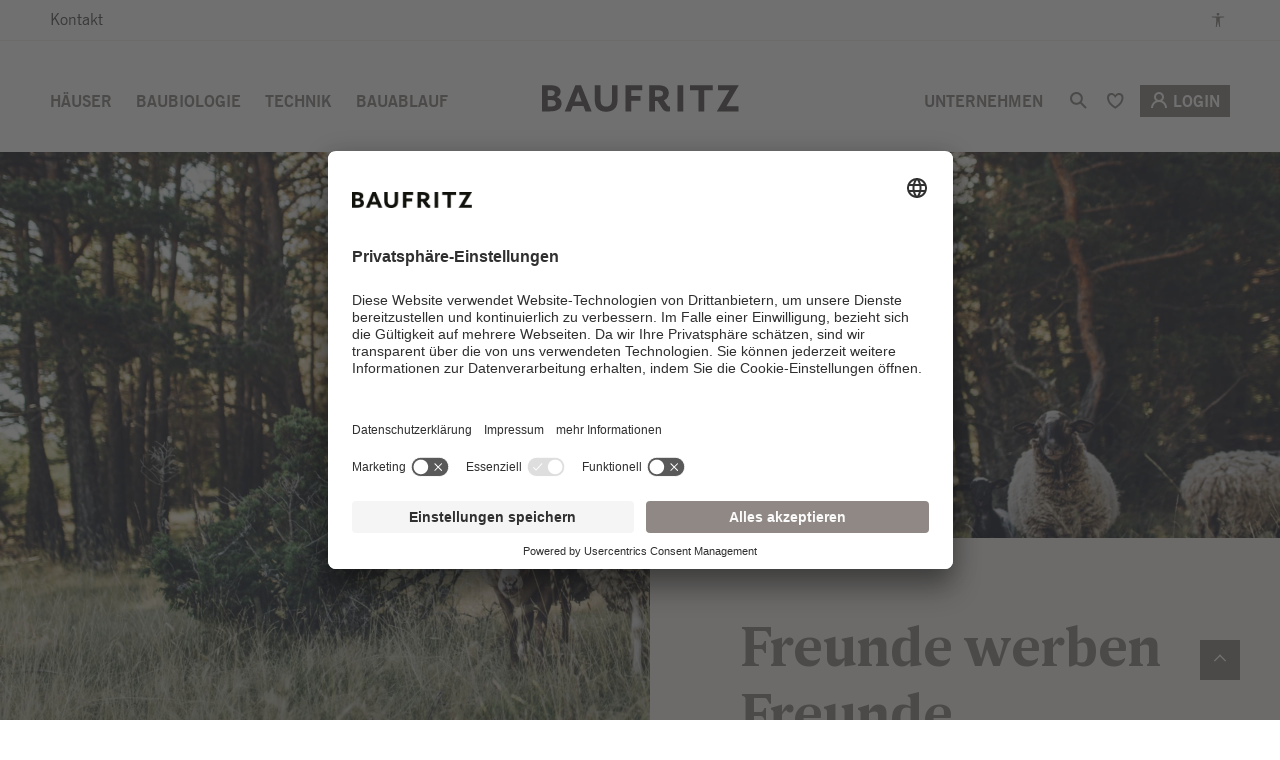

--- FILE ---
content_type: text/html; charset=UTF-8
request_url: https://www.baufritz.com/ch/landingpages/freunde-werben-freunde
body_size: 17765
content:


<!doctype html>
<html class="no-js" lang="de_CH">
<head>
    <meta charset="utf-8">
    <meta http-equiv="x-ua-compatible" content="ie=edge">
    <meta name="format-detection" content="telephone=no">
                                <meta property="og:title" content="Freunde werben Freunde"/>
                        <title>Freunde werben Freunde</title>
        

    
                                                                <link rel="alternate" hreflang="de-CH" href="https://www.baufritz.com/ch/landingpages/freunde-werben-freunde">
                                            <link rel="alternate" hreflang="en" href="https://www.baufritz.com/uk/landingpages/recommend-us">
                                            <link rel="alternate" hreflang="de" href="https://www.baufritz.com/de/landingpages/freunde-werben-freunde">
                                    <link rel="alternate" hreflang="x-default" href="https://www.baufritz.com/de/landingpages/freunde-werben-freunde">
                                                                                    
            <link rel="canonical" href="https://www.baufritz.com/ch/landingpages/freunde-werben-freunde"/>
                                    <script type="application/ld+json">
                    {
                        "@context":"https://schema.org",
                        "@type":"WebPage",
                        "name":"Freunde werben Freunde",
                        "headline":"Freunde werben Freunde",
                        "description":"",
                        "url": "https://www.baufritz.com/ch/landingpages/freunde-werben-freunde"
                    }
                </script>
                        
            <meta property="og:type" content="website" />
        <meta property="og:url" content="https://www.baufritz.com/ch/landingpages/freunde-werben-freunde" />
                    <meta property="og:image" content="https://www.baufritz.com/bilder/8155/image-thumb__8155__ogShareImage/my-collection_standardbild.9a58fb33.jpg"/>
            
    <meta name="viewport" content="width=device-width, initial-scale=1, shrink-to-fit=no">
    <link rel="icon" type="image/png" sizes="32x32" href="/assets/img/favicon-b2b.c678c1ad.ico">

            <link rel="stylesheet" href="/assets/app.7213fa0f.css">
    
    <script>
        window.googleMapsApiKey = 'AIzaSyBNECf8OPcYus-JyXdrtLOxW_lRT7nmggo';
        window.googleMapsMapId = '68afdf87386bb06b';
        window.isUserLoggedIn = false;
    </script>
            <link rel="preconnect" href="//app.usercentrics.eu"><link rel="preconnect" href="//api.usercentrics.eu"> <link rel="preconnect" href="//privacy-proxy.usercentrics.eu"> <link rel="preload" href="//app.usercentrics.eu/browser-ui/latest/loader.js" as="script"> <link rel="preload" href="//privacy-proxy.usercentrics.eu/latest/uc-block.bundle.js" as="script"> <script id="usercentrics-cmp" src="https://app.usercentrics.eu/browser-ui/latest/loader.js" data-settings-id="xM0mecBFD" async></script> <script type="application/javascript" src="https://privacy-proxy.usercentrics.eu/latest/uc-block.bundle.js"></script> <script type="text/javascript">     window.dataLayer = window.dataLayer || [];     function gtag() {         dataLayer.push(arguments);     }     gtag("consent", "default", {         ad_user_data: "denied",         ad_personalization: "denied",         ad_storage: "denied",         analytics_storage: "denied",         wait_for_update: 2000 });     gtag("set", "ads_data_redaction", true); </script> <script type="text/javascript">     (function(w, d, s, l, i) {         w[l] = w[l] || [];         w[l].push({             'gtm.start': new Date().getTime(),             event: 'gtm.js'         });         var f = d.getElementsByTagName(s)[0],             j = d.createElement(s),             dl = l != 'dataLayer' ? '&l=' + l : '';         j.async = true;         j.src = 'https://www.googletagmanager.com/gtm.js?id=' + i + dl;         f.parentNode.insertBefore(j, f);     })(window, document, 'script', 'dataLayer', 'GTM-PR8XMJB'); </script>
    </head>


<body class="  feature-a11y-switch-enabled feature-new-navigation-enabled ">
            
    
    


<nav id="header-skip-to-content" aria-label="Zu Bereichen springen">
  <div class="container">
  <ul>
    <li>
      <a tabindex="0" href="#site">Zum Hauptcontent springen <i class="bfrtz-icon-chevron-down-small fw-bold"></i></a>
    </li>
    <li>
      <a tabindex="0" href="#main-menu">Zur Hauptnavigation springen <i class="bfrtz-icon-chevron-down-small fw-bold"></i></a>
    <li>
      <a tabindex="0" href="#site-footer">Zum Seitenende springen <i class="bfrtz-icon-chevron-down-small fw-bold"></i></a>
    </li>
        <li>
      <button tabindex="0" data-a11y-switch>
        Barrierefreiheitsmodus an-/ausschalten
        <svg xmlns="http://www.w3.org/2000/svg" viewBox="0 0 512 512"><path fill="currentColor" d="M256 112a56 56 0 1 1 56-56a56.06 56.06 0 0 1-56 56"/><path fill="currentColor" d="m432 112.8l-.45.12l-.42.13c-1 .28-2 .58-3 .89c-18.61 5.46-108.93 30.92-172.56 30.92c-59.13 0-141.28-22-167.56-29.47a74 74 0 0 0-8-2.58c-19-5-32 14.3-32 31.94c0 17.47 15.7 25.79 31.55 31.76v.28l95.22 29.74c9.73 3.73 12.33 7.54 13.6 10.84c4.13 10.59.83 31.56-.34 38.88l-5.8 45l-32.19 176.19q-.15.72-.27 1.47l-.23 1.27c-2.32 16.15 9.54 31.82 32 31.82c19.6 0 28.25-13.53 32-31.94s28-157.57 42-157.57s42.84 157.57 42.84 157.57c3.75 18.41 12.4 31.94 32 31.94c22.52 0 34.38-15.74 32-31.94a57 57 0 0 0-.76-4.06L329 301.27l-5.79-45c-4.19-26.21-.82-34.87.32-36.9a1 1 0 0 0 .08-.15c1.08-2 6-6.48 17.48-10.79l89.28-31.21a17 17 0 0 0 1.62-.52c16-6 32-14.3 32-31.93S451 107.81 432 112.8"/></svg>
      </button>
    </li>
      </div>
</nav>

    
                













        <header class="bfrtz-header " id="bfrtz-header">
      <div class="bfrtz-header__wrapper">
            



          <div class="header-top-menu" id="top-menu">
    <div class="container-lg-only">
                                                                                                                                                                                                                              
                        
                                                                
                                                
                        
                        
            <nav class="header-top-menu__wrapper">
              <ul class="top-menu top-menu--left" aria-label"Auswahl Privat oder Gewerbe">
                              <li class="d-inline-flex">
                  <a href="/ch/kontakt" class="">
                    Kontakt
                  </a>
                </li>
                            </ul>


              <ul class="top-menu top-menu--right" aria-label="Kontakt und Kontrastmodus">
                                <li>
                  <button data-a11y-switch aria-label="Kontrastmodus anschalten">
                    <svg width="16" height="16" viewBox="0 0 16 16" fill="none" xmlns="http://www.w3.org/2000/svg">
                      <path d="M9.3333 2.22227C9.3333 2.95865 8.73635 3.5556 7.99998 3.5556C7.2636 3.5556 6.66665 2.95865 6.66665 2.22227C6.66665 1.48589 7.2636 0.88894 7.99998 0.88894C8.73635 0.88894 9.3333 1.48589 9.3333 2.22227Z" fill="currentColor"/>
                      <path d="M6.2222 5.77781L2.19133 5.38506C1.95507 5.35553 1.77777 5.15469 1.77777 4.9166C1.77777 4.65586 1.98914 4.44448 2.24988 4.44448H13.7501C14.0108 4.44448 14.2222 4.65586 14.2222 4.9166C14.2222 5.15469 14.0449 5.35553 13.8086 5.38506L9.77775 5.77781V8.88891L10.1792 14.5956C10.2024 14.8731 9.98338 15.1111 9.70492 15.1111C9.48652 15.1111 9.29614 14.9625 9.24318 14.7506L8.21556 9.75126C8.15945 9.52683 7.8405 9.52683 7.78439 9.75126L6.75678 14.7506C6.70381 14.9625 6.51343 15.1111 6.29503 15.1111C6.01658 15.1111 5.79759 14.8731 5.82072 14.5956L6.2222 8.88891V5.77781Z" fill="currentColor"/>
                    </svg>
                  </button>
                </li>
              </ul>
            </nav>
          
    </div>
  </div>
    <div class="header-layout header-layout--new  bfrtz-header__layout">

      <div class="header-layout__brand-wrapper container-lg-only d-xl-none">

                        <div class="header-layout__mobile-main-menu-toggle">
                                <button
                  type="button"
                  id="flyout-toggle"
                  class="navbar-toggler"
                  aria-label="Menü öffnen">
                  <div class="menu-toggle navbar-toggler-icon">
    <span class="menu-toggle__bar menu-toggle__bar--top menu-toggle__bar--left"></span>
    <span class="menu-toggle__bar menu-toggle__bar--top menu-toggle__bar--right"></span>
    <span class="menu-toggle__bar menu-toggle__bar--middle"></span>
    <span class="menu-toggle__bar menu-toggle__bar--bottom menu-toggle__bar--left"></span>
    <span class="menu-toggle__bar menu-toggle__bar--bottom menu-toggle__bar--right"></span>
</div>              </button>
          
              </div>
          
          <div class="header-layout__brand fade show">
                              <a href="/ch" title="Das Baufritz Logo">
              <img
                  src="/assets/static/baufritz-logo.svg"
                  alt="Das Baufritz Logo"
                  width="199"
                  height="28" />
          </a>
        
          </div>

                        <div class="header-layout__mobile-secondary-menu fade show">
                                <ul class="nav" aria-label="Suche, Merkliste und Anmeldung">

                                    <li class="nav-item">
                      <button
                          type="button"
                          class="navbar-toggler"
                          data-bs-toggle="offcanvas"
                          data-bs-target="#search-flyout"
                          aria-label="Menü öffnen">
                          <i class="bfrtz-icon-search-bold navbar-toggler-icon"></i>
                      </button>
                  </li>
                  
                                    <li class="nav-item">
                    <button
                        class="navbar-toggler d-flex align-items-center bookmark-button login-required"
                        type="button"
                        data-isbookmarkedbyuser="false"
                        aria-label="Merken"
                                            >
                      <svg class="bfrtz-icon bookmarked-icon navbar-toggler-icon" width="18" height="18" viewBox="0 0 18 18" fill="none" xmlns="http://www.w3.org/2000/svg">
                          <path d="M16.1973 2.12266C17.8938 3.71552 17.9333 6.86418 16.3157 10.049L16.1973 10.2765C15.0626 12.5597 12.2636 14.8427 9.77733 16.4629L9.25007 16.7997L8.72278 16.4629C6.32519 14.9006 3.63691 12.7219 2.43052 10.5211L2.30266 10.2765C0.565779 7.01499 0.565779 3.75344 2.30266 2.12266C4.03955 0.491888 7.51318 0.491888 9.25007 3.09498C10.9868 0.491888 14.4606 0.491888 16.1973 2.12266Z" fill="currentColor"/>
                      </svg>
                      <svg class="bfrtz-icon not-bookmarked-icon navbar-toggler-icon" width="18" height="18" viewBox="0 0 18 18" fill="none" xmlns="http://www.w3.org/2000/svg">
                        <path fill-rule="evenodd" clip-rule="evenodd" d="M16.3157 10.049C17.9333 6.86418 17.8938 3.71552 16.1973 2.12266C14.4606 0.491888 10.9868 0.491888 9.25007 3.09498C7.51318 0.491888 4.03955 0.491888 2.30266 2.12266C0.565779 3.75344 0.565779 7.01499 2.30266 10.2765L2.43052 10.5211C3.63691 12.7219 6.32519 14.9006 8.72278 16.4629L9.25007 16.7997L9.77733 16.4629C12.2636 14.8427 15.0626 12.5597 16.1973 10.2765L16.3157 10.049ZM10.504 4.18303C11.5549 2.79487 13.6284 2.63708 14.7301 3.66367L14.8145 3.74734C15.7977 4.78566 15.7623 7.06223 14.454 9.50038L14.3632 9.67311C13.536 11.1784 11.6651 12.8925 9.334 14.4442L9.24877 14.5L8.90683 14.271C6.60778 12.7062 4.79362 10.9957 4.06208 9.53493L3.95458 9.32942C2.70023 6.86925 2.72833 4.6324 3.76797 3.66371C4.90423 2.60499 7.07383 2.80587 8.08973 4.31681L9.24917 6.04125L10.4086 4.31677L10.504 4.18303Z" fill="currentColor"/>
                      </svg>
                    </button>
                  </li>
                  
                                    <li class="nav-item">
                                      <button
              type="button"
              class="navbar-toggler"
              data-bs-toggle="offcanvas"
              data-bs-target="#login-flyout"
              aria-label="Login">
              <i class="bfrtz-icon-user navbar-toggler-icon"></i>
          </button>
        
                  </li>
                  
              </ul>
          
              </div>
          
      </div>

                <div class="header-layout__menus container-lg-only">
              <div class="header-layout__brand-container">
                <div class="header-layout__brand">
                                    <a href="/ch" title="Das Baufritz Logo">
              <img
                  src="/assets/static/baufritz-logo.svg"
                  alt="Das Baufritz Logo"
                  width="199"
                  height="28" />
          </a>
        
                </div>
              </div>
              <div class="header-layout__left-menu-container">
                                    <div class="header-layout__main-menu order-1" id="main-menu">
                                      

          <ul class="nav bfrtz-header__menu" aria-label="Linkes Hauptmenü">
                                <li class="nav-item">
              
            
                <button
              class="btn btn-nav-link "
              data-bs-toggle="offcanvas"
              data-bs-target="#menu-item-0-hauser">
              Häuser
          </button>

      
  
          </li>
        
                                <li class="nav-item">
              
            
                <button
              class="btn btn-nav-link "
              data-bs-toggle="offcanvas"
              data-bs-target="#menu-item-1-baubiologie">
              Baubiologie
          </button>

      
  
          </li>
        
                                <li class="nav-item">
              
            
                <button
              class="btn btn-nav-link "
              data-bs-toggle="offcanvas"
              data-bs-target="#menu-item-2-technik">
              Technik
          </button>

      
  
          </li>
        
                                <li class="nav-item">
              
            
                <button
              class="btn btn-nav-link "
              data-bs-toggle="offcanvas"
              data-bs-target="#menu-item-3-bauablauf">
              Bauablauf
          </button>

      
  
          </li>
        
        </ul>


        
            
                    </div>
                              </div>

              <div class="header-layout__right-menu-container">
                                    <div class="header-layout__main-menu" id="main-menu-right">
                                      

          <ul class="nav bfrtz-header__menu" aria-label="Rechtes Hauptmenü">
                                <li class="nav-item">
              
            
                <button
              class="btn btn-nav-link "
              data-bs-toggle="offcanvas"
              data-bs-target="#menu-item-4-unternehmen">
              Unternehmen
          </button>

      
  
          </li>
        
        </ul>


        
            
                    </div>
                
                                    <div class="header-layout__secondary-menu">
                                      <ul class="nav" aria-label="Suche, Merkliste und Anmeldung">
                                    <li class="nav-item">
                      <button
                          type="button"
                          class="btn btn-nav-link"
                          data-bs-toggle="offcanvas"
                          data-bs-target="#search-flyout"
                          aria-label="Suche">
                          <i class="bfrtz-icon bfrtz-icon-search-bold"></i>
                      </button>
                  </li>
                  
                                    <li class="nav-item">
                    <button
                        class="btn btn-nav-link h-100 d-inline-flex login-required bookmark-button"
                        type="button"
                        aria-label="Merken"
                        data-isbookmarkedbyuser="false"
                                            >
                      <svg class="bfrtz-icon bookmarked-icon navbar-toggler-icon" width="18" height="18" viewBox="0 0 18 18" fill="none" xmlns="http://www.w3.org/2000/svg">
                          <path d="M16.1973 2.12266C17.8938 3.71552 17.9333 6.86418 16.3157 10.049L16.1973 10.2765C15.0626 12.5597 12.2636 14.8427 9.77733 16.4629L9.25007 16.7997L8.72278 16.4629C6.32519 14.9006 3.63691 12.7219 2.43052 10.5211L2.30266 10.2765C0.565779 7.01499 0.565779 3.75344 2.30266 2.12266C4.03955 0.491888 7.51318 0.491888 9.25007 3.09498C10.9868 0.491888 14.4606 0.491888 16.1973 2.12266Z" fill="currentColor"/>
                      </svg>
                      <svg class="bfrtz-icon not-bookmarked-icon navbar-toggler-icon" width="18" height="18" viewBox="0 0 18 18" fill="none" xmlns="http://www.w3.org/2000/svg">
                        <path fill-rule="evenodd" clip-rule="evenodd" d="M16.3157 10.049C17.9333 6.86418 17.8938 3.71552 16.1973 2.12266C14.4606 0.491888 10.9868 0.491888 9.25007 3.09498C7.51318 0.491888 4.03955 0.491888 2.30266 2.12266C0.565779 3.75344 0.565779 7.01499 2.30266 10.2765L2.43052 10.5211C3.63691 12.7219 6.32519 14.9006 8.72278 16.4629L9.25007 16.7997L9.77733 16.4629C12.2636 14.8427 15.0626 12.5597 16.1973 10.2765L16.3157 10.049ZM10.504 4.18303C11.5549 2.79487 13.6284 2.63708 14.7301 3.66367L14.8145 3.74734C15.7977 4.78566 15.7623 7.06223 14.454 9.50038L14.3632 9.67311C13.536 11.1784 11.6651 12.8925 9.334 14.4442L9.24877 14.5L8.90683 14.271C6.60778 12.7062 4.79362 10.9957 4.06208 9.53493L3.95458 9.32942C2.70023 6.86925 2.72833 4.6324 3.76797 3.66371C4.90423 2.60499 7.07383 2.80587 8.08973 4.31681L9.24917 6.04125L10.4086 4.31677L10.504 4.18303Z" fill="currentColor"/>
                      </svg>
                    </button>
                  </li>
                  
                                    <li class="nav-item">
                                      <button
              type="button"
              class="btn btn-nav"
              data-bs-toggle="offcanvas"
              data-bs-target="#login-flyout">
              <i class="bfrtz-icon bfrtz-icon-user"></i>
              Login
          </button>
        
                  </li>
                                </ul>
          
                    </div>
                              </div>
          </div>
        </div>


        

      
            



<div id="main-menu-flyout" class="flyout offcanvas offcanvas-start   flyout--main-menu main-menu">

    



          <div class="header-layout header-layout--new  flyout__header">

      <div class="header-layout__brand-wrapper container-lg-only d-xl-none">

                        <div class="header-layout__mobile-main-menu-toggle">
                              <button
                type="button"
                class="navbar-toggler"
                data-bs-dismiss="offcanvas"
                aria-label="Schließen">
                <i class="bfrtz-icon-close-small navbar-toggler-icon"></i>
            </button>
        
              </div>
          
          <div class="header-layout__brand fade show">
                              <a href="/" title="Das Baufritz Logo">
              <img
                  src="/assets/static/baufritz-logo.svg"
                  alt="Das Baufritz Logo"
                  width="199"
                  height="28" />
          </a>
        
          </div>

          
      </div>

        </div>


        
    <div class="flyout__content">
        
        <div class="main-menu__menu">
            



<ul class="flyout-menu nav flex-column   " aria-label="Unterseiten">

        
        
                                      
                            <li class="nav-item flyout-menu__nav-item ">
            
                
                    <button
            class="btn nav-link flyout-menu__nav-link d-xl-none "
            type="button"
            data-bs-toggle="offcanvas"
            data-bs-target="#menu-item-0-hauser">
            Häuser
            <i class="bfrtz-icon-chevron-right-small flyout-menu__nav-icon"></i>
        </button>

                <a
            class="nav-link flyout-menu__nav-link d-none d-xl-inline "
            href="/ch/haeuser"
            data-menu-target="menu-item-0-hauser-desktop">
            Häuser
            <i class="bfrtz-icon-chevron-right-small flyout-menu__nav-icon"></i>
        </a>

    

        </li>
    
                        <li class="nav-item flyout-menu__nav-item ">
            
                
                    <button
            class="btn nav-link flyout-menu__nav-link d-xl-none "
            type="button"
            data-bs-toggle="offcanvas"
            data-bs-target="#menu-item-1-baubiologie">
            Baubiologie
            <i class="bfrtz-icon-chevron-right-small flyout-menu__nav-icon"></i>
        </button>

                <a
            class="nav-link flyout-menu__nav-link d-none d-xl-inline "
            href="/ch/baubiologie"
            data-menu-target="menu-item-1-baubiologie-desktop">
            Baubiologie
            <i class="bfrtz-icon-chevron-right-small flyout-menu__nav-icon"></i>
        </a>

    

        </li>
    
                        <li class="nav-item flyout-menu__nav-item ">
            
                
                    <button
            class="btn nav-link flyout-menu__nav-link d-xl-none "
            type="button"
            data-bs-toggle="offcanvas"
            data-bs-target="#menu-item-2-technik">
            Technik
            <i class="bfrtz-icon-chevron-right-small flyout-menu__nav-icon"></i>
        </button>

                <a
            class="nav-link flyout-menu__nav-link d-none d-xl-inline "
            href="/ch/technik"
            data-menu-target="menu-item-2-technik-desktop">
            Technik
            <i class="bfrtz-icon-chevron-right-small flyout-menu__nav-icon"></i>
        </a>

    

        </li>
    
                        <li class="nav-item flyout-menu__nav-item ">
            
                
                    <button
            class="btn nav-link flyout-menu__nav-link d-xl-none "
            type="button"
            data-bs-toggle="offcanvas"
            data-bs-target="#menu-item-3-bauablauf">
            Bauablauf
            <i class="bfrtz-icon-chevron-right-small flyout-menu__nav-icon"></i>
        </button>

                <a
            class="nav-link flyout-menu__nav-link d-none d-xl-inline "
            href="/ch/bauablauf"
            data-menu-target="menu-item-3-bauablauf-desktop">
            Bauablauf
            <i class="bfrtz-icon-chevron-right-small flyout-menu__nav-icon"></i>
        </a>

    

        </li>
    
                        <li class="nav-item flyout-menu__nav-item ">
            
                
                    <button
            class="btn nav-link flyout-menu__nav-link d-xl-none "
            type="button"
            data-bs-toggle="offcanvas"
            data-bs-target="#menu-item-4-unternehmen">
            Unternehmen
            <i class="bfrtz-icon-chevron-right-small flyout-menu__nav-icon"></i>
        </button>

                <a
            class="nav-link flyout-menu__nav-link d-none d-xl-inline "
            href="/ch/unternehmen"
            data-menu-target="menu-item-4-unternehmen-desktop">
            Unternehmen
            <i class="bfrtz-icon-chevron-right-small flyout-menu__nav-icon"></i>
        </a>

    

        </li>
    
    
</ul>




                          <div class="flyout-ctas-wrapper flyout-ctas-wrapper--mobile d-block d-xl-hidden py-4">
                
            


  
<div class="flyout-ctas " >
    <p class="h9 flyout-ctas__title">
    Hier entlang für mehr Infos ...
  </p>
    <div class="flyout-ctas__buttons">
            



<a href="/ch/kontakt/katalogbestellung" class="btn btn-primary flyout-button">
    <i class="bfrtz-icon-catalog flyout-button__icon"></i>
  
  <span class="flyout-button__label">Katalog bestellen </span>

  <i class="bfrtz-icon-chevron-right-small flyout-button__chevron"></i>
</a>
        



<a href="/ch/kontakt" class="btn btn-primary flyout-button">
    <i class="bfrtz-icon-email-outlined flyout-button__icon"></i>
  
  <span class="flyout-button__label">Kontakt aufnehmen</span>

  <i class="bfrtz-icon-chevron-right-small flyout-button__chevron"></i>
</a>
  
  </div>
</div>




              </div>
                    </div>

        <div class="main-menu__footer bg-dark">

            



<ul class="flyout-menu nav flex-column flyout-menu--secondary  main-menu__footer__menu" aria-label="Unterseiten">

        
        
                                      
                            <li class="nav-item flyout-menu__nav-item ">
            
                
                    <button
            class="btn nav-link flyout-menu__nav-link d-xl-none "
            type="button"
            data-bs-toggle="offcanvas"
            data-bs-target="#menu-item-0-unternehmen">
            Unternehmen
            <i class="bfrtz-icon-chevron-right-small flyout-menu__nav-icon"></i>
        </button>

                <a
            class="nav-link flyout-menu__nav-link d-none d-xl-inline "
            href="/de/unternehmen"
            data-menu-target="menu-item-0-unternehmen-desktop">
            Unternehmen
            <i class="bfrtz-icon-chevron-right-small flyout-menu__nav-icon"></i>
        </a>

    

        </li>
    
                        <li class="nav-item flyout-menu__nav-item ">
            
                
                    <button
            class="btn nav-link flyout-menu__nav-link d-xl-none "
            type="button"
            data-bs-toggle="offcanvas"
            data-bs-target="#menu-item-1-presse">
            Presse
            <i class="bfrtz-icon-chevron-right-small flyout-menu__nav-icon"></i>
        </button>

                <a
            class="nav-link flyout-menu__nav-link d-none d-xl-inline "
            href="/de/presse"
            data-menu-target="menu-item-1-presse-desktop">
            Presse
            <i class="bfrtz-icon-chevron-right-small flyout-menu__nav-icon"></i>
        </a>

    

        </li>
    
    
</ul>




            <button type="button" class="btn btn-secondary main-menu__footer__newsletter-button">
                Zum Newsletter anmelden
            </button>

            <nav class="social-media-menu main-menu__footer__social-media-menu" aria-label="Social Media Links">
        <ul class="nav">
                                <li class="nav-item">
            <a class="nav-link " href="https://www.facebook.com/Baufritz/" target="_BLANK" title="Besuchen Sie Baufritz auf Facebook.">
                                    <i class="bfrtz-icon-facebook nav-icon"></i>
                            </a>
        </li>
    
                                <li class="nav-item">
            <a class="nav-link " href="https://www.instagram.com/baufritz1896/" target="_BLANK" title="Besuchen Sie Baufritz auf instagram.">
                                    <i class="bfrtz-icon-instagram nav-icon"></i>
                            </a>
        </li>
    
                                <li class="nav-item">
            <a class="nav-link " href="https://www.linkedin.com/company/baufritz" target="_BLANK" title="Besuchen Sie Baufritz auf LinkedIn.">
                                  <i>
                    <svg class="nav-icon" xmlns="http://www.w3.org/2000/svg" width="32" height="32" viewBox="0 0 24 24"><path fill="currentColor" fill-rule="evenodd" d="M1 2.838A1.84 1.84 0 0 1 2.838 1H21.16A1.837 1.837 0 0 1 23 2.838V21.16A1.84 1.84 0 0 1 21.161 23H2.838A1.84 1.84 0 0 1 1 21.161zm8.708 6.55h2.979v1.496c.43-.86 1.53-1.634 3.183-1.634c3.169 0 3.92 1.713 3.92 4.856v5.822h-3.207v-5.106c0-1.79-.43-2.8-1.522-2.8c-1.515 0-2.145 1.089-2.145 2.8v5.106H9.708zm-5.5 10.403h3.208V9.25H4.208zM7.875 5.812a2.063 2.063 0 1 1-4.125 0a2.063 2.063 0 0 1 4.125 0" clip-rule="evenodd"/></svg>
                  </i>
                            </a>
        </li>
    
                                <li class="nav-item">
            <a class="nav-link " href="https://www.pinterest.de/baufritz/" target="_BLANK" title="Besuchen Sie Baufritz auf Pinterest.">
                                    <i class="bfrtz-icon-pinterest nav-icon"></i>
                            </a>
        </li>
    
                                <li class="nav-item">
            <a class="nav-link " href="https://www.youtube.com/c/baufritz" target="_BLANK" title="Besuchen Sie Baufritz auf YouTube.">
                                    <i class="bfrtz-icon-youtube nav-icon"></i>
                            </a>
        </li>
    
            </ul>

</nav>




            <nav class="legal-menu main-menu__footer__legal-menu" aria-label="Rechtliche Seiten">
        <ul class="nav">
                    
        
            <li class="nav-item">
            <a class="nav-link link-meta " href="/ch/impressum">
                Impressum
            </a>
        </li>
    

                    
        
            <li class="nav-item">
            <a class="nav-link link-meta " href="/ch/datenschutz">
                Datenschutz
            </a>
        </li>
    

                <li class="nav-item">
            <a class="nav-link link-meta" href="#" onClick="UC_UI.showSecondLayer();" title="Cookie-Einstellungen">Cookie-Einstellungen</a>
        </li>
    </ul>

</nav>




        </div>

        </div>

</div>

            
      
      

                        
                
              
              



  

<div id="menu-item-0-hauser" class="flyout offcanvas offcanvas-start   flyout--sub-menu sub-menu">

    



          <div class="header-layout header-layout--new  flyout__header">

      <div class="header-layout__brand-wrapper container-lg-only d-xl-none">

                        <div class="header-layout__mobile-main-menu-toggle">
                              <button
                type="button"
                class="navbar-toggler"
                data-bs-dismiss="offcanvas"
                aria-label="Schließen">
                <i class="bfrtz-icon-close-small navbar-toggler-icon"></i>
            </button>
        
              </div>
          
          <div class="header-layout__brand fade show">
                              <span class="h10 mb-0 header-layout__title">
              Häuser
          </span>
        
          </div>

          
      </div>

        </div>


        
    <div class="flyout__content">
                              <div class="sub-menu__container container-lg-only">
                <div class="sub-menu__menu">
                    <button
                      type="button"
                      class="btn nav-link back-button"
                      data-bs-toggle="offcanvas"
                      data-bs-target="#main-menu-flyout">
                      <i class="bfrtz-icon-chevron-left-small flyout-menu__nav-icon"></i>
                      Zurück
                    </button>
                                          <p class="h9 sub-menu__title">
                                                      <a href="/ch/haeuser">Häuser</a>
                                                </p>
                    
                    



<ul class="flyout-menu nav flex-column   " aria-label="Unterseiten">

        
        
                                      
                            <li class="nav-item flyout-menu__nav-item ">
            
                
                    <button
            class="btn nav-link flyout-menu__nav-link d-xl-none "
            type="button"
            data-bs-toggle="offcanvas"
            data-bs-target="#menu-item-0-einfamilienhauser">
            Einfamilienhäuser
            <i class="bfrtz-icon-chevron-right-small flyout-menu__nav-icon"></i>
        </button>

                <a
            class="nav-link flyout-menu__nav-link d-none d-xl-inline "
            href="/ch/haeuser/einfamilienhaeuser/haeusersuche"
            data-menu-target="menu-item-0-einfamilienhauser-desktop">
            Einfamilienhäuser
            <i class="bfrtz-icon-chevron-right-small flyout-menu__nav-icon"></i>
        </a>

    

        </li>
    
                        <li class="nav-item flyout-menu__nav-item ">
            
                
                    <button
            class="btn nav-link flyout-menu__nav-link d-xl-none "
            type="button"
            data-bs-toggle="offcanvas"
            data-bs-target="#menu-item-1-mehrfamilienhauser">
            Mehrfamilienhäuser
            <i class="bfrtz-icon-chevron-right-small flyout-menu__nav-icon"></i>
        </button>

                <a
            class="nav-link flyout-menu__nav-link d-none d-xl-inline "
            href="/ch/haeuser/mehrfamilienhaeuser"
            data-menu-target="menu-item-1-mehrfamilienhauser-desktop">
            Mehrfamilienhäuser
            <i class="bfrtz-icon-chevron-right-small flyout-menu__nav-icon"></i>
        </a>

    

        </li>
    
                        <li class="nav-item flyout-menu__nav-item ">
            
                
                    <button
            class="btn nav-link flyout-menu__nav-link d-xl-none "
            type="button"
            data-bs-toggle="offcanvas"
            data-bs-target="#menu-item-2-bauen-im-bestand">
            Bauen im Bestand
            <i class="bfrtz-icon-chevron-right-small flyout-menu__nav-icon"></i>
        </button>

                <a
            class="nav-link flyout-menu__nav-link d-none d-xl-inline "
            href="/ch/haeuser/bauen-im-bestand/bestandsneubauen"
            data-menu-target="menu-item-2-bauen-im-bestand-desktop">
            Bauen im Bestand
            <i class="bfrtz-icon-chevron-right-small flyout-menu__nav-icon"></i>
        </a>

    

        </li>
    
                        <li class="nav-item flyout-menu__nav-item ">
            
                
                    <button
            class="btn nav-link flyout-menu__nav-link d-xl-none "
            type="button"
            data-bs-toggle="offcanvas"
            data-bs-target="#menu-item-3-baustile">
            Baustile
            <i class="bfrtz-icon-chevron-right-small flyout-menu__nav-icon"></i>
        </button>

                <a
            class="nav-link flyout-menu__nav-link d-none d-xl-inline "
            href="/ch/haeuser/baustile"
            data-menu-target="menu-item-3-baustile-desktop">
            Baustile
            <i class="bfrtz-icon-chevron-right-small flyout-menu__nav-icon"></i>
        </a>

    

        </li>
    
                        <li class="nav-item flyout-menu__nav-item ">
            
                
                    <button
            class="btn nav-link flyout-menu__nav-link d-xl-none "
            type="button"
            data-bs-toggle="offcanvas"
            data-bs-target="#menu-item-4-hausdesign">
            Hausdesign
            <i class="bfrtz-icon-chevron-right-small flyout-menu__nav-icon"></i>
        </button>

                <a
            class="nav-link flyout-menu__nav-link d-none d-xl-inline "
            href="/ch/haeuser/hausdesign"
            data-menu-target="menu-item-4-hausdesign-desktop">
            Hausdesign
            <i class="bfrtz-icon-chevron-right-small flyout-menu__nav-icon"></i>
        </a>

    

        </li>
    
                        <li class="nav-item flyout-menu__nav-item ">
            
                
    
        <a class="nav-link flyout-menu__nav-link " href="/ch/haeuser/hauspreise" >
            Hauspreise
        </a>

    

        </li>
    
                        <li class="nav-item flyout-menu__nav-item ">
            
                
    
        <a class="nav-link flyout-menu__nav-link " href="/ch/haeuser/baufritz-haeuser-in-ihrer-naehe" >
            Baufritz-Häuser in Ihrer Nähe
        </a>

    

        </li>
    
    
</ul>



                </div>

                                <div class="sub-menu__submenus">
                    <div class="flyout-ctas-wrapper flyout-ctas-wrapper--desktop sub-menu__submenu open">
                      
            


  
<div class="flyout-ctas " >
    <p class="h9 flyout-ctas__title">
    Hier entlang für mehr Infos ...
  </p>
    <div class="flyout-ctas__buttons">
            



<a href="/ch/kontakt/katalogbestellung" class="btn btn-primary flyout-button">
    <i class="bfrtz-icon-catalog flyout-button__icon"></i>
  
  <span class="flyout-button__label">Katalog bestellen </span>

  <i class="bfrtz-icon-chevron-right-small flyout-button__chevron"></i>
</a>
        



<a href="/ch/kontakt" class="btn btn-primary flyout-button">
    <i class="bfrtz-icon-email-outlined flyout-button__icon"></i>
  
  <span class="flyout-button__label">Kontakt aufnehmen</span>

  <i class="bfrtz-icon-chevron-right-small flyout-button__chevron"></i>
</a>
  
  </div>
</div>




                    </div>
                                                                        

  <div class="sub-menu__submenu" id="menu-item-0-einfamilienhauser-desktop">
          <p class="h9 sub-menu__title">
                      <a href="/ch/haeuser/einfamilienhaeuser/haeusersuche">Einfamilienhäuser</a>
                </p>
        <ul class="flyout-menu nav">
      
                              <li class="nav-item flyout-menu__nav-item">
              <a class="nav-link flyout-menu__nav-link " href="/ch/haeuser/einfamilienhaeuser/haeusersuche" >
                  Finden Sie Ihr Traumhaus
              </a>
          </li>

      
                              <li class="nav-item flyout-menu__nav-item">
              <a class="nav-link flyout-menu__nav-link " href="/ch/haeuser/einfamilienhaeuser/weiterplanen" >
                  Häuser und Grundrisse zum Weiterplanen
              </a>
          </li>

      
                              <li class="nav-item flyout-menu__nav-item">
              <a class="nav-link flyout-menu__nav-link " href="/ch/haeuser/einfamilienhaeuser/virtuelle-rundgaenge" >
                  Virtuelle Rundgänge
              </a>
          </li>

          </ul>
  </div>
                                                                                                

  <div class="sub-menu__submenu" id="menu-item-1-mehrfamilienhauser-desktop">
          <p class="h9 sub-menu__title">
                      <a href="/ch/haeuser/mehrfamilienhaeuser">Mehrfamilienhäuser</a>
                </p>
        <ul class="flyout-menu nav">
      
                              <li class="nav-item flyout-menu__nav-item">
              <a class="nav-link flyout-menu__nav-link " href="/ch/haeuser/mehrfamilienhaeuser/mehrgenerationenhaus" >
                  Mehrgenerationenhaus
              </a>
          </li>

          </ul>
  </div>
                                                                                                

  <div class="sub-menu__submenu" id="menu-item-2-bauen-im-bestand-desktop">
          <p class="h9 sub-menu__title">
                      <a href="/ch/haeuser/bauen-im-bestand/bestandsneubauen">Bauen im Bestand</a>
                </p>
        <ul class="flyout-menu nav">
      
                              <li class="nav-item flyout-menu__nav-item">
              <a class="nav-link flyout-menu__nav-link " href="/ch/haeuser/bauen-im-bestand/bestandsneubauen" >
                  Bestandsneubauen
              </a>
          </li>

      
                              <li class="nav-item flyout-menu__nav-item">
              <a class="nav-link flyout-menu__nav-link " href="/ch/haeuser/bauen-im-bestand/hausaufstockung" >
                  Hausaufstockungen
              </a>
          </li>

      
                              <li class="nav-item flyout-menu__nav-item">
              <a class="nav-link flyout-menu__nav-link " href="/ch/haeuser/bauen-im-bestand/hausanbau" >
                  Hausanbau
              </a>
          </li>

          </ul>
  </div>
                                                                                                

  <div class="sub-menu__submenu" id="menu-item-3-baustile-desktop">
          <p class="h9 sub-menu__title">
                      <a href="/ch/haeuser/baustile">Baustile</a>
                </p>
        <ul class="flyout-menu nav">
      
                              <li class="nav-item flyout-menu__nav-item">
              <a class="nav-link flyout-menu__nav-link " href="/ch/haeuser/baustile/designhaus" >
                  Designhaus
              </a>
          </li>

      
                              <li class="nav-item flyout-menu__nav-item">
              <a class="nav-link flyout-menu__nav-link " href="/ch/haeuser/baustile/bauhaus" >
                  Bauhaus
              </a>
          </li>

      
                              <li class="nav-item flyout-menu__nav-item">
              <a class="nav-link flyout-menu__nav-link " href="/ch/haeuser/baustile/stadthaus" >
                  Stadthaus
              </a>
          </li>

      
                              <li class="nav-item flyout-menu__nav-item">
              <a class="nav-link flyout-menu__nav-link " href="/ch/haeuser/baustile/chalet" >
                  Chalet
              </a>
          </li>

      
                              <li class="nav-item flyout-menu__nav-item">
              <a class="nav-link flyout-menu__nav-link " href="/ch/haeuser/baustile/landhaus" >
                  Landhaus
              </a>
          </li>

      
                              <li class="nav-item flyout-menu__nav-item">
              <a class="nav-link flyout-menu__nav-link " href="/ch/haeuser/baustile/new-england" >
                  New England
              </a>
          </li>

      
                              <li class="nav-item flyout-menu__nav-item">
              <a class="nav-link flyout-menu__nav-link " href="/ch/haeuser/baustile/schwedenhaus" >
                  Schwedenhaus
              </a>
          </li>

      
                              <li class="nav-item flyout-menu__nav-item">
              <a class="nav-link flyout-menu__nav-link " href="/ch/haeuser/baustile/bungalow" >
                  Bungalow
              </a>
          </li>

      
                              <li class="nav-item flyout-menu__nav-item">
              <a class="nav-link flyout-menu__nav-link " href="/ch/haeuser/baustile/oekohaus" >
                  Ökohaus
              </a>
          </li>

          </ul>
  </div>
                                                                                                

  <div class="sub-menu__submenu" id="menu-item-4-hausdesign-desktop">
          <p class="h9 sub-menu__title">
                      <a href="/ch/haeuser/hausdesign">Hausdesign</a>
                </p>
        <ul class="flyout-menu nav">
      
                              <li class="nav-item flyout-menu__nav-item">
              <a class="nav-link flyout-menu__nav-link " href="/ch/haeuser/hausdesign/hausdetails-aussen" >
                  Hausdetails Außen
              </a>
          </li>

      
                              <li class="nav-item flyout-menu__nav-item">
              <a class="nav-link flyout-menu__nav-link " href="/ch/haeuser/hausdesign/hausdetails-innen" >
                  Hausdetails Innen
              </a>
          </li>

      
                              <li class="nav-item flyout-menu__nav-item">
              <a class="nav-link flyout-menu__nav-link " href="/ch/haeuser/hausdesign/signature-homes" >
                  Signature Homes
              </a>
          </li>

          </ul>
  </div>
                                                                                                                                                                                                </div>

                <div class="sub-menu__close-button">
                  <button>
                    Schließen
                    <i class="bfrtz-icon-close-small"></i>
                    </button>
                </div>

                
            </div>
                    </div>

</div>

                                                      



  

<div id="menu-item-0-einfamilienhauser" class="flyout offcanvas offcanvas-start   flyout--sub-menu sub-menu">

    



          <div class="header-layout header-layout--new  flyout__header">

      <div class="header-layout__brand-wrapper container-lg-only d-xl-none">

                        <div class="header-layout__mobile-main-menu-toggle">
                              <button
                type="button"
                class="navbar-toggler"
                data-bs-dismiss="offcanvas"
                aria-label="Schließen">
                <i class="bfrtz-icon-close-small navbar-toggler-icon"></i>
            </button>
        
              </div>
          
          <div class="header-layout__brand fade show">
                              <span class="h10 mb-0 header-layout__title">
              Einfamilienhäuser
          </span>
        
          </div>

          
      </div>

        </div>


        
    <div class="flyout__content">
                              <div class="sub-menu__container container-lg-only">
                <div class="sub-menu__menu">
                    <button
                      type="button"
                      class="btn nav-link back-button"
                      data-bs-toggle="offcanvas"
                      data-bs-target="#menu-item-0-hauser">
                      <i class="bfrtz-icon-chevron-left-small flyout-menu__nav-icon"></i>
                      Zurück
                    </button>
                                          <p class="h9 sub-menu__title">
                                                      <a href="/ch/haeuser/einfamilienhaeuser/haeusersuche">Einfamilienhäuser</a>
                                                </p>
                    
                    



<ul class="flyout-menu nav flex-column   " aria-label="Unterseiten">

        
        
                                      
                            <li class="nav-item flyout-menu__nav-item ">
            
                
    
        <a class="nav-link flyout-menu__nav-link " href="/ch/haeuser/einfamilienhaeuser/haeusersuche" >
            Finden Sie Ihr Traumhaus
        </a>

    

        </li>
    
                        <li class="nav-item flyout-menu__nav-item ">
            
                
    
        <a class="nav-link flyout-menu__nav-link " href="/ch/haeuser/einfamilienhaeuser/weiterplanen" >
            Häuser und Grundrisse zum Weiterplanen
        </a>

    

        </li>
    
                        <li class="nav-item flyout-menu__nav-item ">
            
                
    
        <a class="nav-link flyout-menu__nav-link " href="/ch/haeuser/einfamilienhaeuser/virtuelle-rundgaenge" >
            Virtuelle Rundgänge
        </a>

    

        </li>
    
    
</ul>



                </div>

                                <div class="sub-menu__submenus">
                    <div class="flyout-ctas-wrapper flyout-ctas-wrapper--desktop sub-menu__submenu open">
                      
            


  
<div class="flyout-ctas " >
    <p class="h9 flyout-ctas__title">
    Hier entlang für mehr Infos ...
  </p>
    <div class="flyout-ctas__buttons">
            



<a href="/ch/kontakt/katalogbestellung" class="btn btn-primary flyout-button">
    <i class="bfrtz-icon-catalog flyout-button__icon"></i>
  
  <span class="flyout-button__label">Katalog bestellen </span>

  <i class="bfrtz-icon-chevron-right-small flyout-button__chevron"></i>
</a>
        



<a href="/ch/kontakt" class="btn btn-primary flyout-button">
    <i class="bfrtz-icon-email-outlined flyout-button__icon"></i>
  
  <span class="flyout-button__label">Kontakt aufnehmen</span>

  <i class="bfrtz-icon-chevron-right-small flyout-button__chevron"></i>
</a>
  
  </div>
</div>




                    </div>
                                                                                                                                                                        </div>

                <div class="sub-menu__close-button">
                  <button>
                    Schließen
                    <i class="bfrtz-icon-close-small"></i>
                    </button>
                </div>

                
            </div>
                    </div>

</div>

                                                                        



  

<div id="menu-item-1-mehrfamilienhauser" class="flyout offcanvas offcanvas-start   flyout--sub-menu sub-menu">

    



          <div class="header-layout header-layout--new  flyout__header">

      <div class="header-layout__brand-wrapper container-lg-only d-xl-none">

                        <div class="header-layout__mobile-main-menu-toggle">
                              <button
                type="button"
                class="navbar-toggler"
                data-bs-dismiss="offcanvas"
                aria-label="Schließen">
                <i class="bfrtz-icon-close-small navbar-toggler-icon"></i>
            </button>
        
              </div>
          
          <div class="header-layout__brand fade show">
                              <span class="h10 mb-0 header-layout__title">
              Mehrfamilienhäuser
          </span>
        
          </div>

          
      </div>

        </div>


        
    <div class="flyout__content">
                              <div class="sub-menu__container container-lg-only">
                <div class="sub-menu__menu">
                    <button
                      type="button"
                      class="btn nav-link back-button"
                      data-bs-toggle="offcanvas"
                      data-bs-target="#menu-item-0-hauser">
                      <i class="bfrtz-icon-chevron-left-small flyout-menu__nav-icon"></i>
                      Zurück
                    </button>
                                          <p class="h9 sub-menu__title">
                                                      <a href="/ch/haeuser/mehrfamilienhaeuser">Mehrfamilienhäuser</a>
                                                </p>
                    
                    



<ul class="flyout-menu nav flex-column   " aria-label="Unterseiten">

        
        
                                      
                            <li class="nav-item flyout-menu__nav-item ">
            
                
    
        <a class="nav-link flyout-menu__nav-link " href="/ch/haeuser/mehrfamilienhaeuser/mehrgenerationenhaus" >
            Mehrgenerationenhaus
        </a>

    

        </li>
    
    
</ul>



                </div>

                                <div class="sub-menu__submenus">
                    <div class="flyout-ctas-wrapper flyout-ctas-wrapper--desktop sub-menu__submenu open">
                      
            


  
<div class="flyout-ctas " >
    <p class="h9 flyout-ctas__title">
    Hier entlang für mehr Infos ...
  </p>
    <div class="flyout-ctas__buttons">
            



<a href="/ch/kontakt/katalogbestellung" class="btn btn-primary flyout-button">
    <i class="bfrtz-icon-catalog flyout-button__icon"></i>
  
  <span class="flyout-button__label">Katalog bestellen </span>

  <i class="bfrtz-icon-chevron-right-small flyout-button__chevron"></i>
</a>
        



<a href="/ch/kontakt" class="btn btn-primary flyout-button">
    <i class="bfrtz-icon-email-outlined flyout-button__icon"></i>
  
  <span class="flyout-button__label">Kontakt aufnehmen</span>

  <i class="bfrtz-icon-chevron-right-small flyout-button__chevron"></i>
</a>
  
  </div>
</div>




                    </div>
                                                                                </div>

                <div class="sub-menu__close-button">
                  <button>
                    Schließen
                    <i class="bfrtz-icon-close-small"></i>
                    </button>
                </div>

                
            </div>
                    </div>

</div>

                                                                        



  

<div id="menu-item-2-bauen-im-bestand" class="flyout offcanvas offcanvas-start   flyout--sub-menu sub-menu">

    



          <div class="header-layout header-layout--new  flyout__header">

      <div class="header-layout__brand-wrapper container-lg-only d-xl-none">

                        <div class="header-layout__mobile-main-menu-toggle">
                              <button
                type="button"
                class="navbar-toggler"
                data-bs-dismiss="offcanvas"
                aria-label="Schließen">
                <i class="bfrtz-icon-close-small navbar-toggler-icon"></i>
            </button>
        
              </div>
          
          <div class="header-layout__brand fade show">
                              <span class="h10 mb-0 header-layout__title">
              Bauen im Bestand
          </span>
        
          </div>

          
      </div>

        </div>


        
    <div class="flyout__content">
                              <div class="sub-menu__container container-lg-only">
                <div class="sub-menu__menu">
                    <button
                      type="button"
                      class="btn nav-link back-button"
                      data-bs-toggle="offcanvas"
                      data-bs-target="#menu-item-0-hauser">
                      <i class="bfrtz-icon-chevron-left-small flyout-menu__nav-icon"></i>
                      Zurück
                    </button>
                                          <p class="h9 sub-menu__title">
                                                      <a href="/ch/haeuser/bauen-im-bestand/bestandsneubauen">Bauen im Bestand</a>
                                                </p>
                    
                    



<ul class="flyout-menu nav flex-column   " aria-label="Unterseiten">

        
        
                                      
                            <li class="nav-item flyout-menu__nav-item ">
            
                
    
        <a class="nav-link flyout-menu__nav-link " href="/ch/haeuser/bauen-im-bestand/bestandsneubauen" >
            Bestandsneubauen
        </a>

    

        </li>
    
                        <li class="nav-item flyout-menu__nav-item ">
            
                
    
        <a class="nav-link flyout-menu__nav-link " href="/ch/haeuser/bauen-im-bestand/hausaufstockung" >
            Hausaufstockungen
        </a>

    

        </li>
    
                        <li class="nav-item flyout-menu__nav-item ">
            
                
    
        <a class="nav-link flyout-menu__nav-link " href="/ch/haeuser/bauen-im-bestand/hausanbau" >
            Hausanbau
        </a>

    

        </li>
    
    
</ul>



                </div>

                                <div class="sub-menu__submenus">
                    <div class="flyout-ctas-wrapper flyout-ctas-wrapper--desktop sub-menu__submenu open">
                      
            


  
<div class="flyout-ctas " >
    <p class="h9 flyout-ctas__title">
    Hier entlang für mehr Infos ...
  </p>
    <div class="flyout-ctas__buttons">
            



<a href="/ch/kontakt/katalogbestellung" class="btn btn-primary flyout-button">
    <i class="bfrtz-icon-catalog flyout-button__icon"></i>
  
  <span class="flyout-button__label">Katalog bestellen </span>

  <i class="bfrtz-icon-chevron-right-small flyout-button__chevron"></i>
</a>
        



<a href="/ch/kontakt" class="btn btn-primary flyout-button">
    <i class="bfrtz-icon-email-outlined flyout-button__icon"></i>
  
  <span class="flyout-button__label">Kontakt aufnehmen</span>

  <i class="bfrtz-icon-chevron-right-small flyout-button__chevron"></i>
</a>
  
  </div>
</div>




                    </div>
                                                                                                                                                                        </div>

                <div class="sub-menu__close-button">
                  <button>
                    Schließen
                    <i class="bfrtz-icon-close-small"></i>
                    </button>
                </div>

                
            </div>
                    </div>

</div>

                                                                        



  

<div id="menu-item-3-baustile" class="flyout offcanvas offcanvas-start   flyout--sub-menu sub-menu">

    



          <div class="header-layout header-layout--new  flyout__header">

      <div class="header-layout__brand-wrapper container-lg-only d-xl-none">

                        <div class="header-layout__mobile-main-menu-toggle">
                              <button
                type="button"
                class="navbar-toggler"
                data-bs-dismiss="offcanvas"
                aria-label="Schließen">
                <i class="bfrtz-icon-close-small navbar-toggler-icon"></i>
            </button>
        
              </div>
          
          <div class="header-layout__brand fade show">
                              <span class="h10 mb-0 header-layout__title">
              Baustile
          </span>
        
          </div>

          
      </div>

        </div>


        
    <div class="flyout__content">
                              <div class="sub-menu__container container-lg-only">
                <div class="sub-menu__menu">
                    <button
                      type="button"
                      class="btn nav-link back-button"
                      data-bs-toggle="offcanvas"
                      data-bs-target="#menu-item-0-hauser">
                      <i class="bfrtz-icon-chevron-left-small flyout-menu__nav-icon"></i>
                      Zurück
                    </button>
                                          <p class="h9 sub-menu__title">
                                                      <a href="/ch/haeuser/baustile">Baustile</a>
                                                </p>
                    
                    



<ul class="flyout-menu nav flex-column   " aria-label="Unterseiten">

        
        
                                      
                            <li class="nav-item flyout-menu__nav-item ">
            
                
    
        <a class="nav-link flyout-menu__nav-link " href="/ch/haeuser/baustile/designhaus" >
            Designhaus
        </a>

    

        </li>
    
                        <li class="nav-item flyout-menu__nav-item ">
            
                
    
        <a class="nav-link flyout-menu__nav-link " href="/ch/haeuser/baustile/bauhaus" >
            Bauhaus
        </a>

    

        </li>
    
                        <li class="nav-item flyout-menu__nav-item ">
            
                
    
        <a class="nav-link flyout-menu__nav-link " href="/ch/haeuser/baustile/stadthaus" >
            Stadthaus
        </a>

    

        </li>
    
                        <li class="nav-item flyout-menu__nav-item ">
            
                
    
        <a class="nav-link flyout-menu__nav-link " href="/ch/haeuser/baustile/chalet" >
            Chalet
        </a>

    

        </li>
    
                        <li class="nav-item flyout-menu__nav-item ">
            
                
    
        <a class="nav-link flyout-menu__nav-link " href="/ch/haeuser/baustile/landhaus" >
            Landhaus
        </a>

    

        </li>
    
                        <li class="nav-item flyout-menu__nav-item ">
            
                
    
        <a class="nav-link flyout-menu__nav-link " href="/ch/haeuser/baustile/new-england" >
            New England
        </a>

    

        </li>
    
                        <li class="nav-item flyout-menu__nav-item ">
            
                
    
        <a class="nav-link flyout-menu__nav-link " href="/ch/haeuser/baustile/schwedenhaus" >
            Schwedenhaus
        </a>

    

        </li>
    
                        <li class="nav-item flyout-menu__nav-item ">
            
                
    
        <a class="nav-link flyout-menu__nav-link " href="/ch/haeuser/baustile/bungalow" >
            Bungalow
        </a>

    

        </li>
    
                        <li class="nav-item flyout-menu__nav-item ">
            
                
    
        <a class="nav-link flyout-menu__nav-link " href="/ch/haeuser/baustile/oekohaus" >
            Ökohaus
        </a>

    

        </li>
    
    
</ul>



                </div>

                                <div class="sub-menu__submenus">
                    <div class="flyout-ctas-wrapper flyout-ctas-wrapper--desktop sub-menu__submenu open">
                      
            


  
<div class="flyout-ctas " >
    <p class="h9 flyout-ctas__title">
    Hier entlang für mehr Infos ...
  </p>
    <div class="flyout-ctas__buttons">
            



<a href="/ch/kontakt/katalogbestellung" class="btn btn-primary flyout-button">
    <i class="bfrtz-icon-catalog flyout-button__icon"></i>
  
  <span class="flyout-button__label">Katalog bestellen </span>

  <i class="bfrtz-icon-chevron-right-small flyout-button__chevron"></i>
</a>
        



<a href="/ch/kontakt" class="btn btn-primary flyout-button">
    <i class="bfrtz-icon-email-outlined flyout-button__icon"></i>
  
  <span class="flyout-button__label">Kontakt aufnehmen</span>

  <i class="bfrtz-icon-chevron-right-small flyout-button__chevron"></i>
</a>
  
  </div>
</div>




                    </div>
                                                                                                                                                                                                                                                                                                                                                                                                                                                </div>

                <div class="sub-menu__close-button">
                  <button>
                    Schließen
                    <i class="bfrtz-icon-close-small"></i>
                    </button>
                </div>

                
            </div>
                    </div>

</div>

                                                                        



  

<div id="menu-item-4-hausdesign" class="flyout offcanvas offcanvas-start   flyout--sub-menu sub-menu">

    



          <div class="header-layout header-layout--new  flyout__header">

      <div class="header-layout__brand-wrapper container-lg-only d-xl-none">

                        <div class="header-layout__mobile-main-menu-toggle">
                              <button
                type="button"
                class="navbar-toggler"
                data-bs-dismiss="offcanvas"
                aria-label="Schließen">
                <i class="bfrtz-icon-close-small navbar-toggler-icon"></i>
            </button>
        
              </div>
          
          <div class="header-layout__brand fade show">
                              <span class="h10 mb-0 header-layout__title">
              Hausdesign
          </span>
        
          </div>

          
      </div>

        </div>


        
    <div class="flyout__content">
                              <div class="sub-menu__container container-lg-only">
                <div class="sub-menu__menu">
                    <button
                      type="button"
                      class="btn nav-link back-button"
                      data-bs-toggle="offcanvas"
                      data-bs-target="#menu-item-0-hauser">
                      <i class="bfrtz-icon-chevron-left-small flyout-menu__nav-icon"></i>
                      Zurück
                    </button>
                                          <p class="h9 sub-menu__title">
                                                      <a href="/ch/haeuser/hausdesign">Hausdesign</a>
                                                </p>
                    
                    



<ul class="flyout-menu nav flex-column   " aria-label="Unterseiten">

        
        
                                      
                            <li class="nav-item flyout-menu__nav-item ">
            
                
    
        <a class="nav-link flyout-menu__nav-link " href="/ch/haeuser/hausdesign/hausdetails-aussen" >
            Hausdetails Außen
        </a>

    

        </li>
    
                        <li class="nav-item flyout-menu__nav-item ">
            
                
    
        <a class="nav-link flyout-menu__nav-link " href="/ch/haeuser/hausdesign/hausdetails-innen" >
            Hausdetails Innen
        </a>

    

        </li>
    
                        <li class="nav-item flyout-menu__nav-item ">
            
                
    
        <a class="nav-link flyout-menu__nav-link " href="/ch/haeuser/hausdesign/signature-homes" >
            Signature Homes
        </a>

    

        </li>
    
    
</ul>



                </div>

                                <div class="sub-menu__submenus">
                    <div class="flyout-ctas-wrapper flyout-ctas-wrapper--desktop sub-menu__submenu open">
                      
            


  
<div class="flyout-ctas " >
    <p class="h9 flyout-ctas__title">
    Hier entlang für mehr Infos ...
  </p>
    <div class="flyout-ctas__buttons">
            



<a href="/ch/kontakt/katalogbestellung" class="btn btn-primary flyout-button">
    <i class="bfrtz-icon-catalog flyout-button__icon"></i>
  
  <span class="flyout-button__label">Katalog bestellen </span>

  <i class="bfrtz-icon-chevron-right-small flyout-button__chevron"></i>
</a>
        



<a href="/ch/kontakt" class="btn btn-primary flyout-button">
    <i class="bfrtz-icon-email-outlined flyout-button__icon"></i>
  
  <span class="flyout-button__label">Kontakt aufnehmen</span>

  <i class="bfrtz-icon-chevron-right-small flyout-button__chevron"></i>
</a>
  
  </div>
</div>




                    </div>
                                                                                                                                                                        </div>

                <div class="sub-menu__close-button">
                  <button>
                    Schließen
                    <i class="bfrtz-icon-close-small"></i>
                    </button>
                </div>

                
            </div>
                    </div>

</div>

                                                                        


                                                                        


                                                                        


                                                                    
              
              



  

<div id="menu-item-1-baubiologie" class="flyout offcanvas offcanvas-start   flyout--sub-menu sub-menu">

    



          <div class="header-layout header-layout--new  flyout__header">

      <div class="header-layout__brand-wrapper container-lg-only d-xl-none">

                        <div class="header-layout__mobile-main-menu-toggle">
                              <button
                type="button"
                class="navbar-toggler"
                data-bs-dismiss="offcanvas"
                aria-label="Schließen">
                <i class="bfrtz-icon-close-small navbar-toggler-icon"></i>
            </button>
        
              </div>
          
          <div class="header-layout__brand fade show">
                              <span class="h10 mb-0 header-layout__title">
              Baubiologie
          </span>
        
          </div>

          
      </div>

        </div>


        
    <div class="flyout__content">
                              <div class="sub-menu__container container-lg-only">
                <div class="sub-menu__menu">
                    <button
                      type="button"
                      class="btn nav-link back-button"
                      data-bs-toggle="offcanvas"
                      data-bs-target="#main-menu-flyout">
                      <i class="bfrtz-icon-chevron-left-small flyout-menu__nav-icon"></i>
                      Zurück
                    </button>
                                          <p class="h9 sub-menu__title">
                                                      <a href="/ch/baubiologie">Baubiologie</a>
                                                </p>
                    
                    



<ul class="flyout-menu nav flex-column   " aria-label="Unterseiten">

        
        
                                      
                            <li class="nav-item flyout-menu__nav-item ">
            
                
    
        <a class="nav-link flyout-menu__nav-link " href="/ch/baubiologie/oekologische-baufritz-bauweise" >
            Ökologische Baufritz-Bauweise
        </a>

    

        </li>
    
                        <li class="nav-item flyout-menu__nav-item ">
            
                
                    <button
            class="btn nav-link flyout-menu__nav-link d-xl-none "
            type="button"
            data-bs-toggle="offcanvas"
            data-bs-target="#menu-item-1-baufritz-gesundheitskonzept">
            Baufritz Gesundheitskonzept
            <i class="bfrtz-icon-chevron-right-small flyout-menu__nav-icon"></i>
        </button>

                <a
            class="nav-link flyout-menu__nav-link d-none d-xl-inline "
            href="/ch/baubiologie/baufritz-gesundheitskonzept"
            data-menu-target="menu-item-1-baufritz-gesundheitskonzept-desktop">
            Baufritz Gesundheitskonzept
            <i class="bfrtz-icon-chevron-right-small flyout-menu__nav-icon"></i>
        </a>

    

        </li>
    
                        <li class="nav-item flyout-menu__nav-item ">
            
                
    
        <a class="nav-link flyout-menu__nav-link " href="/ch/baubiologie/nachhaltige-baustoffe" >
            Nachhaltige Baustoffe
        </a>

    

        </li>
    
    
</ul>



                </div>

                                <div class="sub-menu__submenus">
                    <div class="flyout-ctas-wrapper flyout-ctas-wrapper--desktop sub-menu__submenu open">
                      
            


  
<div class="flyout-ctas " >
    <p class="h9 flyout-ctas__title">
    Hier entlang für mehr Infos ...
  </p>
    <div class="flyout-ctas__buttons">
            



<a href="/ch/kontakt/katalogbestellung" class="btn btn-primary flyout-button">
    <i class="bfrtz-icon-catalog flyout-button__icon"></i>
  
  <span class="flyout-button__label">Katalog bestellen </span>

  <i class="bfrtz-icon-chevron-right-small flyout-button__chevron"></i>
</a>
        



<a href="/ch/kontakt" class="btn btn-primary flyout-button">
    <i class="bfrtz-icon-email-outlined flyout-button__icon"></i>
  
  <span class="flyout-button__label">Kontakt aufnehmen</span>

  <i class="bfrtz-icon-chevron-right-small flyout-button__chevron"></i>
</a>
  
  </div>
</div>




                    </div>
                                                                                                                    

  <div class="sub-menu__submenu" id="menu-item-1-baufritz-gesundheitskonzept-desktop">
          <p class="h9 sub-menu__title">
                      <a href="/ch/baubiologie/baufritz-gesundheitskonzept">Baufritz Gesundheitskonzept</a>
                </p>
        <ul class="flyout-menu nav">
      
                              <li class="nav-item flyout-menu__nav-item">
              <a class="nav-link flyout-menu__nav-link " href="/ch/baubiologie/baufritz-gesundheitskonzept/gesunde-raumluft" >
                  Gesunde Raumluft
              </a>
          </li>

      
                              <li class="nav-item flyout-menu__nav-item">
              <a class="nav-link flyout-menu__nav-link " href="/ch/baubiologie/baufritz-gesundheitskonzept/allergikergerechtes-bauen" >
                  Allergikergerechtes Bauen
              </a>
          </li>

      
                              <li class="nav-item flyout-menu__nav-item">
              <a class="nav-link flyout-menu__nav-link " href="/ch/baubiologie/baufritz-gesundheitskonzept/gesundes-licht" >
                  Gesundes Licht
              </a>
          </li>

      
                              <li class="nav-item flyout-menu__nav-item">
              <a class="nav-link flyout-menu__nav-link " href="/ch/baubiologie/baufritz-gesundheitskonzept/elektrosmogschutz" >
                  Elektrosmogschutz
              </a>
          </li>

      
                              <li class="nav-item flyout-menu__nav-item">
              <a class="nav-link flyout-menu__nav-link " href="/ch/baubiologie/baufritz-gesundheitskonzept/radon" >
                  Radon
              </a>
          </li>

          </ul>
  </div>
                                                                                                

  <div class="sub-menu__submenu" id="menu-item-2-nachhaltige-baustoffe-desktop">
          <p class="h9 sub-menu__title">
                      <a href="/ch/baubiologie/nachhaltige-baustoffe">Nachhaltige Baustoffe</a>
                </p>
        <ul class="flyout-menu nav">
      
                              <li class="nav-item flyout-menu__nav-item">
              <a class="nav-link flyout-menu__nav-link " href="/ch/baubiologie/nachhaltige-baustoffe/holzhaus-bauen" >
                  Holzhaus bauen
              </a>
          </li>

          </ul>
  </div>
                                                            </div>

                <div class="sub-menu__close-button">
                  <button>
                    Schließen
                    <i class="bfrtz-icon-close-small"></i>
                    </button>
                </div>

                
            </div>
                    </div>

</div>

                                                      


                                                                        



  

<div id="menu-item-1-baufritz-gesundheitskonzept" class="flyout offcanvas offcanvas-start   flyout--sub-menu sub-menu">

    



          <div class="header-layout header-layout--new  flyout__header">

      <div class="header-layout__brand-wrapper container-lg-only d-xl-none">

                        <div class="header-layout__mobile-main-menu-toggle">
                              <button
                type="button"
                class="navbar-toggler"
                data-bs-dismiss="offcanvas"
                aria-label="Schließen">
                <i class="bfrtz-icon-close-small navbar-toggler-icon"></i>
            </button>
        
              </div>
          
          <div class="header-layout__brand fade show">
                              <span class="h10 mb-0 header-layout__title">
              Baufritz Gesundheitskonzept
          </span>
        
          </div>

          
      </div>

        </div>


        
    <div class="flyout__content">
                              <div class="sub-menu__container container-lg-only">
                <div class="sub-menu__menu">
                    <button
                      type="button"
                      class="btn nav-link back-button"
                      data-bs-toggle="offcanvas"
                      data-bs-target="#menu-item-1-baubiologie">
                      <i class="bfrtz-icon-chevron-left-small flyout-menu__nav-icon"></i>
                      Zurück
                    </button>
                                          <p class="h9 sub-menu__title">
                                                      <a href="/ch/baubiologie/baufritz-gesundheitskonzept">Baufritz Gesundheitskonzept</a>
                                                </p>
                    
                    



<ul class="flyout-menu nav flex-column   " aria-label="Unterseiten">

        
        
                                      
                            <li class="nav-item flyout-menu__nav-item ">
            
                
    
        <a class="nav-link flyout-menu__nav-link " href="/ch/baubiologie/baufritz-gesundheitskonzept/gesunde-raumluft" >
            Gesunde Raumluft
        </a>

    

        </li>
    
                        <li class="nav-item flyout-menu__nav-item ">
            
                
    
        <a class="nav-link flyout-menu__nav-link " href="/ch/baubiologie/baufritz-gesundheitskonzept/allergikergerechtes-bauen" >
            Allergikergerechtes Bauen
        </a>

    

        </li>
    
                        <li class="nav-item flyout-menu__nav-item ">
            
                
    
        <a class="nav-link flyout-menu__nav-link " href="/ch/baubiologie/baufritz-gesundheitskonzept/gesundes-licht" >
            Gesundes Licht
        </a>

    

        </li>
    
                        <li class="nav-item flyout-menu__nav-item ">
            
                
    
        <a class="nav-link flyout-menu__nav-link " href="/ch/baubiologie/baufritz-gesundheitskonzept/elektrosmogschutz" >
            Elektrosmogschutz
        </a>

    

        </li>
    
                        <li class="nav-item flyout-menu__nav-item ">
            
                
    
        <a class="nav-link flyout-menu__nav-link " href="/ch/baubiologie/baufritz-gesundheitskonzept/radon" >
            Radon
        </a>

    

        </li>
    
    
</ul>



                </div>

                                <div class="sub-menu__submenus">
                    <div class="flyout-ctas-wrapper flyout-ctas-wrapper--desktop sub-menu__submenu open">
                      
            


  
<div class="flyout-ctas " >
    <p class="h9 flyout-ctas__title">
    Hier entlang für mehr Infos ...
  </p>
    <div class="flyout-ctas__buttons">
            



<a href="/ch/kontakt/katalogbestellung" class="btn btn-primary flyout-button">
    <i class="bfrtz-icon-catalog flyout-button__icon"></i>
  
  <span class="flyout-button__label">Katalog bestellen </span>

  <i class="bfrtz-icon-chevron-right-small flyout-button__chevron"></i>
</a>
        



<a href="/ch/kontakt" class="btn btn-primary flyout-button">
    <i class="bfrtz-icon-email-outlined flyout-button__icon"></i>
  
  <span class="flyout-button__label">Kontakt aufnehmen</span>

  <i class="bfrtz-icon-chevron-right-small flyout-button__chevron"></i>
</a>
  
  </div>
</div>




                    </div>
                                                                                                                                                                                                                                                                </div>

                <div class="sub-menu__close-button">
                  <button>
                    Schließen
                    <i class="bfrtz-icon-close-small"></i>
                    </button>
                </div>

                
            </div>
                    </div>

</div>

                                                                        



  

<div id="menu-item-2-nachhaltige-baustoffe" class="flyout offcanvas offcanvas-start   flyout--sub-menu sub-menu">

    



          <div class="header-layout header-layout--new  flyout__header">

      <div class="header-layout__brand-wrapper container-lg-only d-xl-none">

                        <div class="header-layout__mobile-main-menu-toggle">
                              <button
                type="button"
                class="navbar-toggler"
                data-bs-dismiss="offcanvas"
                aria-label="Schließen">
                <i class="bfrtz-icon-close-small navbar-toggler-icon"></i>
            </button>
        
              </div>
          
          <div class="header-layout__brand fade show">
                              <span class="h10 mb-0 header-layout__title">
              Nachhaltige Baustoffe
          </span>
        
          </div>

          
      </div>

        </div>


        
    <div class="flyout__content">
                              <div class="sub-menu__container container-lg-only">
                <div class="sub-menu__menu">
                    <button
                      type="button"
                      class="btn nav-link back-button"
                      data-bs-toggle="offcanvas"
                      data-bs-target="#menu-item-1-baubiologie">
                      <i class="bfrtz-icon-chevron-left-small flyout-menu__nav-icon"></i>
                      Zurück
                    </button>
                                          <p class="h9 sub-menu__title">
                                                      <a href="/ch/baubiologie/nachhaltige-baustoffe">Nachhaltige Baustoffe</a>
                                                </p>
                    
                    



<ul class="flyout-menu nav flex-column   " aria-label="Unterseiten">

        
        
                                      
                            <li class="nav-item flyout-menu__nav-item ">
            
                
    
        <a class="nav-link flyout-menu__nav-link " href="/ch/baubiologie/nachhaltige-baustoffe/holzhaus-bauen" >
            Holzhaus bauen
        </a>

    

        </li>
    
    
</ul>



                </div>

                                <div class="sub-menu__submenus">
                    <div class="flyout-ctas-wrapper flyout-ctas-wrapper--desktop sub-menu__submenu open">
                      
            


  
<div class="flyout-ctas " >
    <p class="h9 flyout-ctas__title">
    Hier entlang für mehr Infos ...
  </p>
    <div class="flyout-ctas__buttons">
            



<a href="/ch/kontakt/katalogbestellung" class="btn btn-primary flyout-button">
    <i class="bfrtz-icon-catalog flyout-button__icon"></i>
  
  <span class="flyout-button__label">Katalog bestellen </span>

  <i class="bfrtz-icon-chevron-right-small flyout-button__chevron"></i>
</a>
        



<a href="/ch/kontakt" class="btn btn-primary flyout-button">
    <i class="bfrtz-icon-email-outlined flyout-button__icon"></i>
  
  <span class="flyout-button__label">Kontakt aufnehmen</span>

  <i class="bfrtz-icon-chevron-right-small flyout-button__chevron"></i>
</a>
  
  </div>
</div>




                    </div>
                                                                                </div>

                <div class="sub-menu__close-button">
                  <button>
                    Schließen
                    <i class="bfrtz-icon-close-small"></i>
                    </button>
                </div>

                
            </div>
                    </div>

</div>

                                                                    
              
              



  

<div id="menu-item-2-technik" class="flyout offcanvas offcanvas-start   flyout--sub-menu sub-menu">

    



          <div class="header-layout header-layout--new  flyout__header">

      <div class="header-layout__brand-wrapper container-lg-only d-xl-none">

                        <div class="header-layout__mobile-main-menu-toggle">
                              <button
                type="button"
                class="navbar-toggler"
                data-bs-dismiss="offcanvas"
                aria-label="Schließen">
                <i class="bfrtz-icon-close-small navbar-toggler-icon"></i>
            </button>
        
              </div>
          
          <div class="header-layout__brand fade show">
                              <span class="h10 mb-0 header-layout__title">
              Technik
          </span>
        
          </div>

          
      </div>

        </div>


        
    <div class="flyout__content">
                              <div class="sub-menu__container container-lg-only">
                <div class="sub-menu__menu">
                    <button
                      type="button"
                      class="btn nav-link back-button"
                      data-bs-toggle="offcanvas"
                      data-bs-target="#main-menu-flyout">
                      <i class="bfrtz-icon-chevron-left-small flyout-menu__nav-icon"></i>
                      Zurück
                    </button>
                                          <p class="h9 sub-menu__title">
                                                      <a href="/ch/technik">Technik</a>
                                                </p>
                    
                    



<ul class="flyout-menu nav flex-column   " aria-label="Unterseiten">

        
        
                                      
                            <li class="nav-item flyout-menu__nav-item ">
            
                
    
        <a class="nav-link flyout-menu__nav-link " href="/ch/technik/energiekonzepte" >
            Energiekonzepte
        </a>

    

        </li>
    
                        <li class="nav-item flyout-menu__nav-item ">
            
                
    
        <a class="nav-link flyout-menu__nav-link " href="/ch/technik/unser-wandaufbau" >
            Unser Wandaufbau
        </a>

    

        </li>
    
                        <li class="nav-item flyout-menu__nav-item ">
            
                
    
        <a class="nav-link flyout-menu__nav-link " href="/ch/technik/sicherheit" >
            Sicherheit
        </a>

    

        </li>
    
    
</ul>



                </div>

                                <div class="sub-menu__submenus">
                    <div class="flyout-ctas-wrapper flyout-ctas-wrapper--desktop sub-menu__submenu open">
                      
            


  
<div class="flyout-ctas " >
    <p class="h9 flyout-ctas__title">
    Hier entlang für mehr Infos ...
  </p>
    <div class="flyout-ctas__buttons">
            



<a href="/ch/kontakt/katalogbestellung" class="btn btn-primary flyout-button">
    <i class="bfrtz-icon-catalog flyout-button__icon"></i>
  
  <span class="flyout-button__label">Katalog bestellen </span>

  <i class="bfrtz-icon-chevron-right-small flyout-button__chevron"></i>
</a>
        



<a href="/ch/kontakt" class="btn btn-primary flyout-button">
    <i class="bfrtz-icon-email-outlined flyout-button__icon"></i>
  
  <span class="flyout-button__label">Kontakt aufnehmen</span>

  <i class="bfrtz-icon-chevron-right-small flyout-button__chevron"></i>
</a>
  
  </div>
</div>




                    </div>
                                                                                                                                                                        </div>

                <div class="sub-menu__close-button">
                  <button>
                    Schließen
                    <i class="bfrtz-icon-close-small"></i>
                    </button>
                </div>

                
            </div>
                    </div>

</div>

                                                      


                                                                        


                                                                        


                                                                    
              
              



  

<div id="menu-item-3-bauablauf" class="flyout offcanvas offcanvas-start   flyout--sub-menu sub-menu">

    



          <div class="header-layout header-layout--new  flyout__header">

      <div class="header-layout__brand-wrapper container-lg-only d-xl-none">

                        <div class="header-layout__mobile-main-menu-toggle">
                              <button
                type="button"
                class="navbar-toggler"
                data-bs-dismiss="offcanvas"
                aria-label="Schließen">
                <i class="bfrtz-icon-close-small navbar-toggler-icon"></i>
            </button>
        
              </div>
          
          <div class="header-layout__brand fade show">
                              <span class="h10 mb-0 header-layout__title">
              Bauablauf
          </span>
        
          </div>

          
      </div>

        </div>


        
    <div class="flyout__content">
                              <div class="sub-menu__container container-lg-only">
                <div class="sub-menu__menu">
                    <button
                      type="button"
                      class="btn nav-link back-button"
                      data-bs-toggle="offcanvas"
                      data-bs-target="#main-menu-flyout">
                      <i class="bfrtz-icon-chevron-left-small flyout-menu__nav-icon"></i>
                      Zurück
                    </button>
                                          <p class="h9 sub-menu__title">
                                                      <a href="/ch/bauablauf">Bauablauf</a>
                                                </p>
                    
                    



<ul class="flyout-menu nav flex-column   " aria-label="Unterseiten">

        
        
                                      
                            <li class="nav-item flyout-menu__nav-item ">
            
                
    
        <a class="nav-link flyout-menu__nav-link " href="/ch/bauablauf/14-schritte-zu-ihrem-zuhause" >
            14 Schritte zu Ihrem Zuhause
        </a>

    

        </li>
    
                        <li class="nav-item flyout-menu__nav-item ">
            
                
    
        <a class="nav-link flyout-menu__nav-link " href="/ch/bauablauf/produktion" >
            Produktion
        </a>

    

        </li>
    
                        <li class="nav-item flyout-menu__nav-item ">
            
                
    
        <a class="nav-link flyout-menu__nav-link " href="/ch/bauablauf/transport-montage" >
            Transport &amp; Montage
        </a>

    

        </li>
    
                        <li class="nav-item flyout-menu__nav-item ">
            
                
                    <button
            class="btn nav-link flyout-menu__nav-link d-xl-none "
            type="button"
            data-bs-toggle="offcanvas"
            data-bs-target="#menu-item-3-unser-service-fur-sie">
            Unser Service für Sie
            <i class="bfrtz-icon-chevron-right-small flyout-menu__nav-icon"></i>
        </button>

                <a
            class="nav-link flyout-menu__nav-link d-none d-xl-inline "
            href="/ch/bauablauf/unser-service-fuer-sie"
            data-menu-target="menu-item-3-unser-service-fur-sie-desktop">
            Unser Service für Sie
            <i class="bfrtz-icon-chevron-right-small flyout-menu__nav-icon"></i>
        </a>

    

        </li>
    
                        <li class="nav-item flyout-menu__nav-item ">
            
                
    
        <a class="nav-link flyout-menu__nav-link " href="/de/kontakt/fachberater-suche" >
            Ihr Ansprechpartner
        </a>

    

        </li>
    
    
</ul>



                </div>

                                <div class="sub-menu__submenus">
                    <div class="flyout-ctas-wrapper flyout-ctas-wrapper--desktop sub-menu__submenu open">
                      
            


  
<div class="flyout-ctas " >
    <p class="h9 flyout-ctas__title">
    Hier entlang für mehr Infos ...
  </p>
    <div class="flyout-ctas__buttons">
            



<a href="/ch/kontakt/katalogbestellung" class="btn btn-primary flyout-button">
    <i class="bfrtz-icon-catalog flyout-button__icon"></i>
  
  <span class="flyout-button__label">Katalog bestellen </span>

  <i class="bfrtz-icon-chevron-right-small flyout-button__chevron"></i>
</a>
        



<a href="/ch/kontakt" class="btn btn-primary flyout-button">
    <i class="bfrtz-icon-email-outlined flyout-button__icon"></i>
  
  <span class="flyout-button__label">Kontakt aufnehmen</span>

  <i class="bfrtz-icon-chevron-right-small flyout-button__chevron"></i>
</a>
  
  </div>
</div>




                    </div>
                                                                                                                                                                                                            

  <div class="sub-menu__submenu" id="menu-item-3-unser-service-fur-sie-desktop">
          <p class="h9 sub-menu__title">
                      <a href="/ch/bauablauf/unser-service-fuer-sie">Unser Service für Sie</a>
                </p>
        <ul class="flyout-menu nav">
      
                              <li class="nav-item flyout-menu__nav-item">
              <a class="nav-link flyout-menu__nav-link " href="/ch/bauablauf/unser-service-fuer-sie/probewohnen" >
                  Probewohnen
              </a>
          </li>

      
                              <li class="nav-item flyout-menu__nav-item">
              <a class="nav-link flyout-menu__nav-link " href="/ch/bauablauf/unser-service-fuer-sie/planungsberatung" >
                  Planungsberatung
              </a>
          </li>

      
                              <li class="nav-item flyout-menu__nav-item">
              <a class="nav-link flyout-menu__nav-link " href="/ch/bauablauf/unser-service-fuer-sie/gesundheitsberatung" >
                  Gesundheitsberatung
              </a>
          </li>

      
                              <li class="nav-item flyout-menu__nav-item">
              <a class="nav-link flyout-menu__nav-link " href="/ch/bauablauf/unser-service-fuer-sie/finanzierungsservice" >
                  Finanzierungsservice
              </a>
          </li>

      
                              <li class="nav-item flyout-menu__nav-item">
              <a class="nav-link flyout-menu__nav-link " href="/ch/bauablauf/unser-service-fuer-sie/kosten-und-terminsicherheit" >
                  Kosten- &amp; Terminsicherheit
              </a>
          </li>

      
                              <li class="nav-item flyout-menu__nav-item">
              <a class="nav-link flyout-menu__nav-link " href="/ch/bauablauf/unser-service-fuer-sie/my-baufritz" >
                  MyBaufritz
              </a>
          </li>

          </ul>
  </div>
                                                                                                        </div>

                <div class="sub-menu__close-button">
                  <button>
                    Schließen
                    <i class="bfrtz-icon-close-small"></i>
                    </button>
                </div>

                
            </div>
                    </div>

</div>

                                                      


                                                                        


                                                                        


                                                                        



  

<div id="menu-item-3-unser-service-fur-sie" class="flyout offcanvas offcanvas-start   flyout--sub-menu sub-menu">

    



          <div class="header-layout header-layout--new  flyout__header">

      <div class="header-layout__brand-wrapper container-lg-only d-xl-none">

                        <div class="header-layout__mobile-main-menu-toggle">
                              <button
                type="button"
                class="navbar-toggler"
                data-bs-dismiss="offcanvas"
                aria-label="Schließen">
                <i class="bfrtz-icon-close-small navbar-toggler-icon"></i>
            </button>
        
              </div>
          
          <div class="header-layout__brand fade show">
                              <span class="h10 mb-0 header-layout__title">
              Unser Service für Sie
          </span>
        
          </div>

          
      </div>

        </div>


        
    <div class="flyout__content">
                              <div class="sub-menu__container container-lg-only">
                <div class="sub-menu__menu">
                    <button
                      type="button"
                      class="btn nav-link back-button"
                      data-bs-toggle="offcanvas"
                      data-bs-target="#menu-item-3-bauablauf">
                      <i class="bfrtz-icon-chevron-left-small flyout-menu__nav-icon"></i>
                      Zurück
                    </button>
                                          <p class="h9 sub-menu__title">
                                                      <a href="/ch/bauablauf/unser-service-fuer-sie">Unser Service für Sie</a>
                                                </p>
                    
                    



<ul class="flyout-menu nav flex-column   " aria-label="Unterseiten">

        
        
                                      
                            <li class="nav-item flyout-menu__nav-item ">
            
                
    
        <a class="nav-link flyout-menu__nav-link " href="/ch/bauablauf/unser-service-fuer-sie/probewohnen" >
            Probewohnen
        </a>

    

        </li>
    
                        <li class="nav-item flyout-menu__nav-item ">
            
                
    
        <a class="nav-link flyout-menu__nav-link " href="/ch/bauablauf/unser-service-fuer-sie/planungsberatung" >
            Planungsberatung
        </a>

    

        </li>
    
                        <li class="nav-item flyout-menu__nav-item ">
            
                
    
        <a class="nav-link flyout-menu__nav-link " href="/ch/bauablauf/unser-service-fuer-sie/gesundheitsberatung" >
            Gesundheitsberatung
        </a>

    

        </li>
    
                        <li class="nav-item flyout-menu__nav-item ">
            
                
    
        <a class="nav-link flyout-menu__nav-link " href="/ch/bauablauf/unser-service-fuer-sie/finanzierungsservice" >
            Finanzierungsservice
        </a>

    

        </li>
    
                        <li class="nav-item flyout-menu__nav-item ">
            
                
    
        <a class="nav-link flyout-menu__nav-link " href="/ch/bauablauf/unser-service-fuer-sie/kosten-und-terminsicherheit" >
            Kosten- &amp; Terminsicherheit
        </a>

    

        </li>
    
                        <li class="nav-item flyout-menu__nav-item ">
            
                
    
        <a class="nav-link flyout-menu__nav-link " href="/ch/bauablauf/unser-service-fuer-sie/my-baufritz" >
            MyBaufritz
        </a>

    

        </li>
    
    
</ul>



                </div>

                                <div class="sub-menu__submenus">
                    <div class="flyout-ctas-wrapper flyout-ctas-wrapper--desktop sub-menu__submenu open">
                      
            


  
<div class="flyout-ctas " >
    <p class="h9 flyout-ctas__title">
    Hier entlang für mehr Infos ...
  </p>
    <div class="flyout-ctas__buttons">
            



<a href="/ch/kontakt/katalogbestellung" class="btn btn-primary flyout-button">
    <i class="bfrtz-icon-catalog flyout-button__icon"></i>
  
  <span class="flyout-button__label">Katalog bestellen </span>

  <i class="bfrtz-icon-chevron-right-small flyout-button__chevron"></i>
</a>
        



<a href="/ch/kontakt" class="btn btn-primary flyout-button">
    <i class="bfrtz-icon-email-outlined flyout-button__icon"></i>
  
  <span class="flyout-button__label">Kontakt aufnehmen</span>

  <i class="bfrtz-icon-chevron-right-small flyout-button__chevron"></i>
</a>
  
  </div>
</div>




                    </div>
                                                                                                                                                                                                                                                                                                            </div>

                <div class="sub-menu__close-button">
                  <button>
                    Schließen
                    <i class="bfrtz-icon-close-small"></i>
                    </button>
                </div>

                
            </div>
                    </div>

</div>

                                                                        


                                                                    
              
              



  

<div id="menu-item-4-unternehmen" class="flyout offcanvas offcanvas-start   flyout--sub-menu sub-menu">

    



          <div class="header-layout header-layout--new  flyout__header">

      <div class="header-layout__brand-wrapper container-lg-only d-xl-none">

                        <div class="header-layout__mobile-main-menu-toggle">
                              <button
                type="button"
                class="navbar-toggler"
                data-bs-dismiss="offcanvas"
                aria-label="Schließen">
                <i class="bfrtz-icon-close-small navbar-toggler-icon"></i>
            </button>
        
              </div>
          
          <div class="header-layout__brand fade show">
                              <span class="h10 mb-0 header-layout__title">
              Unternehmen
          </span>
        
          </div>

          
      </div>

        </div>


        
    <div class="flyout__content">
                              <div class="sub-menu__container container-lg-only">
                <div class="sub-menu__menu">
                    <button
                      type="button"
                      class="btn nav-link back-button"
                      data-bs-toggle="offcanvas"
                      data-bs-target="#main-menu-flyout">
                      <i class="bfrtz-icon-chevron-left-small flyout-menu__nav-icon"></i>
                      Zurück
                    </button>
                                          <p class="h9 sub-menu__title">
                                                      <a href="/ch/unternehmen">Unternehmen</a>
                                                </p>
                    
                    



<ul class="flyout-menu nav flex-column   " aria-label="Unterseiten">

        
        
                                      
                            <li class="nav-item flyout-menu__nav-item ">
            
                
    
        <a class="nav-link flyout-menu__nav-link " href="/ch/unternehmen/dokumente-zum-download" >
            Informationsmaterial
        </a>

    

        </li>
    
                        <li class="nav-item flyout-menu__nav-item ">
            
                
    
        <a class="nav-link flyout-menu__nav-link " href="/ch/unternehmen/blog" >
            News-Blog
        </a>

    

        </li>
    
                        <li class="nav-item flyout-menu__nav-item ">
            
                
    
        <a class="nav-link flyout-menu__nav-link " href="/ch/unternehmen/veranstaltungen" >
            Veranstaltungen
        </a>

    

        </li>
    
                        <li class="nav-item flyout-menu__nav-item ">
            
                
    
        <a class="nav-link flyout-menu__nav-link " href="/ch/unternehmen/homestories" >
            Homestories
        </a>

    

        </li>
    
                        <li class="nav-item flyout-menu__nav-item ">
            
                
    
        <a class="nav-link flyout-menu__nav-link " href="/ch/unternehmen/podcasts" >
            Podcasts
        </a>

    

        </li>
    
                        <li class="nav-item flyout-menu__nav-item ">
            
                
                    <button
            class="btn nav-link flyout-menu__nav-link d-xl-none "
            type="button"
            data-bs-toggle="offcanvas"
            data-bs-target="#menu-item-5-darum-baufritz">
            Darum Baufritz
            <i class="bfrtz-icon-chevron-right-small flyout-menu__nav-icon"></i>
        </button>

                <a
            class="nav-link flyout-menu__nav-link d-none d-xl-inline "
            href="/ch/unternehmen/darum-baufritz"
            data-menu-target="menu-item-5-darum-baufritz-desktop">
            Darum Baufritz
            <i class="bfrtz-icon-chevron-right-small flyout-menu__nav-icon"></i>
        </a>

    

        </li>
    
                        <li class="nav-item flyout-menu__nav-item ">
            
                
    
        <a class="nav-link flyout-menu__nav-link " href="/ch/presse" >
            Presse &amp; Medien
        </a>

    

        </li>
    
    
</ul>



                </div>

                                <div class="sub-menu__submenus">
                    <div class="flyout-ctas-wrapper flyout-ctas-wrapper--desktop sub-menu__submenu open">
                      
            


  
<div class="flyout-ctas " >
    <p class="h9 flyout-ctas__title">
    Hier entlang für mehr Infos ...
  </p>
    <div class="flyout-ctas__buttons">
            



<a href="/ch/kontakt/katalogbestellung" class="btn btn-primary flyout-button">
    <i class="bfrtz-icon-catalog flyout-button__icon"></i>
  
  <span class="flyout-button__label">Katalog bestellen </span>

  <i class="bfrtz-icon-chevron-right-small flyout-button__chevron"></i>
</a>
        



<a href="/ch/kontakt" class="btn btn-primary flyout-button">
    <i class="bfrtz-icon-email-outlined flyout-button__icon"></i>
  
  <span class="flyout-button__label">Kontakt aufnehmen</span>

  <i class="bfrtz-icon-chevron-right-small flyout-button__chevron"></i>
</a>
  
  </div>
</div>




                    </div>
                                                                                                                    

  <div class="sub-menu__submenu" id="menu-item-1-news-blog-desktop">
          <p class="h9 sub-menu__title">
                      <a href="/ch/unternehmen/blog">News-Blog</a>
                </p>
        <ul class="flyout-menu nav">
      
                              <li class="nav-item flyout-menu__nav-item">
              <a class="nav-link flyout-menu__nav-link " href="/ch/unternehmen/blog/2025-peter-kohl-x-baufritz" >
                  Peter Kohl x Baufritz
              </a>
          </li>

      
                              <li class="nav-item flyout-menu__nav-item">
              <a class="nav-link flyout-menu__nav-link " href="/ch/unternehmen/blog/2025-octopus-energy" >
                  Octopus Energy
              </a>
          </li>

      
                              <li class="nav-item flyout-menu__nav-item">
              <a class="nav-link flyout-menu__nav-link " href="/ch/unternehmen/blog/2025-haus-long" >
                  Haus Long
              </a>
          </li>

      
                              <li class="nav-item flyout-menu__nav-item">
              <a class="nav-link flyout-menu__nav-link " href="/ch/unternehmen/blog/2025-steuerberater-oliver-zachow" >
                  Steuerberater Oliver Zachow
              </a>
          </li>

      
                              <li class="nav-item flyout-menu__nav-item">
              <a class="nav-link flyout-menu__nav-link " href="/ch/unternehmen/blog/2025-co2-fahrplan" >
                  CO2 Fahrplan
              </a>
          </li>

      
                              <li class="nav-item flyout-menu__nav-item">
              <a class="nav-link flyout-menu__nav-link " href="/ch/unternehmen/blog/2025-haus-jansen" >
                  Haus Jansen
              </a>
          </li>

      
                              <li class="nav-item flyout-menu__nav-item">
              <a class="nav-link flyout-menu__nav-link " href="/ch/unternehmen/blog/2025-pina-earth" >
                  Pina Earth
              </a>
          </li>

      
                              <li class="nav-item flyout-menu__nav-item">
              <a class="nav-link flyout-menu__nav-link " href="/ch/unternehmen/blog/2025-cradle-to-cradle" >
                  Cradle to Cradle
              </a>
          </li>

      
                              <li class="nav-item flyout-menu__nav-item">
              <a class="nav-link flyout-menu__nav-link " href="/ch/unternehmen/blog/2025-konfigurator-if-design-award" >
                  Konfigurator iF Design Award
              </a>
          </li>

      
                              <li class="nav-item flyout-menu__nav-item">
              <a class="nav-link flyout-menu__nav-link " href="/ch/unternehmen/blog/2025-weltfrauentag" >
                  Weltfrauentag
              </a>
          </li>

      
                              <li class="nav-item flyout-menu__nav-item">
              <a class="nav-link flyout-menu__nav-link " href="/ch/unternehmen/blog/2025-umwelt-und-klimapakt-bayern" >
                  Umwelt und Klimapakt Bayern
              </a>
          </li>

      
                              <li class="nav-item flyout-menu__nav-item">
              <a class="nav-link flyout-menu__nav-link " href="/ch/unternehmen/blog/2025-baufritz-im-BR" >
                  Baufritz im BR
              </a>
          </li>

      
                              <li class="nav-item flyout-menu__nav-item">
              <a class="nav-link flyout-menu__nav-link " href="/ch/unternehmen/blog/2025-kumas-kaminabend" >
                  Kumas Kaminabend
              </a>
          </li>

      
                              <li class="nav-item flyout-menu__nav-item">
              <a class="nav-link flyout-menu__nav-link " href="/ch/unternehmen/blog/2025-haus-des-jahres" >
                  Haus des Jahres
              </a>
          </li>

      
                              <li class="nav-item flyout-menu__nav-item">
              <a class="nav-link flyout-menu__nav-link " href="/ch/unternehmen/blog/2024-natureplus-zertifizierung" >
                  NaturePlus Zertifizierung
              </a>
          </li>

      
                              <li class="nav-item flyout-menu__nav-item">
              <a class="nav-link flyout-menu__nav-link " href="/ch/unternehmen/blog/2025-25-jahre-bdf-mitglied" >
                  25 Jahre BDF Mitglied
              </a>
          </li>

      
                              <li class="nav-item flyout-menu__nav-item">
              <a class="nav-link flyout-menu__nav-link " href="/ch/unternehmen/blog/2025-hausbauhelden-nachverdichtung-witt" >
                  Hausbauhelden Nachverdichtung Witt
              </a>
          </li>

      
                              <li class="nav-item flyout-menu__nav-item">
              <a class="nav-link flyout-menu__nav-link " href="/ch/unternehmen/blog/2025_haus-haeberle" >
                  Haus Häberle
              </a>
          </li>

      
                              <li class="nav-item flyout-menu__nav-item">
              <a class="nav-link flyout-menu__nav-link " href="/ch/unternehmen/blog/2025_schulpatenschaft" >
                  Schulpatenschaft
              </a>
          </li>

      
                              <li class="nav-item flyout-menu__nav-item">
              <a class="nav-link flyout-menu__nav-link " href="/ch/unternehmen/blog/2025_foerdermittel-ki-assistent" >
                  Fördermittel KI Assistent
              </a>
          </li>

      
                              <li class="nav-item flyout-menu__nav-item">
              <a class="nav-link flyout-menu__nav-link " href="/ch/unternehmen/blog/2022_kfw-podcast-zukunft-digital" >
                  Kfw Podcast Zukunft Digital
              </a>
          </li>

      
                              <li class="nav-item flyout-menu__nav-item">
              <a class="nav-link flyout-menu__nav-link " href="/ch/unternehmen/blog/2021-podcast-alfredo-haeberli" >
                  Podcast Alfredo Häberli
              </a>
          </li>

      
                              <li class="nav-item flyout-menu__nav-item">
              <a class="nav-link flyout-menu__nav-link " href="/ch/unternehmen/blog/2022-allgaeu-podcast" >
                  Allgäu Podcast
              </a>
          </li>

      
                              <li class="nav-item flyout-menu__nav-item">
              <a class="nav-link flyout-menu__nav-link " href="/ch/unternehmen/blog/2022-podcast-hurra-wir-bauen" >
                  Podcast Hurra wir bauen
              </a>
          </li>

      
                              <li class="nav-item flyout-menu__nav-item">
              <a class="nav-link flyout-menu__nav-link " href="/ch/unternehmen/blog/2021-detektor-fm-podcast" >
                  Detektor.fm Podcast
              </a>
          </li>

      
                              <li class="nav-item flyout-menu__nav-item">
              <a class="nav-link flyout-menu__nav-link " href="/ch/unternehmen/blog/2022-podcast-sustainable-business-champions" >
                  Podcast Sustainable Business Champions
              </a>
          </li>

      
                              <li class="nav-item flyout-menu__nav-item">
              <a class="nav-link flyout-menu__nav-link " href="/ch/unternehmen/blog/2024-zeit-wirtschaftspodcast" >
                  Zeit Wirtschaftspodcast
              </a>
          </li>

      
                              <li class="nav-item flyout-menu__nav-item">
              <a class="nav-link flyout-menu__nav-link " href="/ch/unternehmen/blog/2025_epd-fuer-baufritz" >
                  EPD für Baufritz
              </a>
          </li>

      
                              <li class="nav-item flyout-menu__nav-item">
              <a class="nav-link flyout-menu__nav-link " href="/ch/unternehmen/blog/2025_haus-kuersten" >
                  Haus Kuersten
              </a>
          </li>

      
                              <li class="nav-item flyout-menu__nav-item">
              <a class="nav-link flyout-menu__nav-link " href="/ch/unternehmen/blog/2025_ausbildungsstart" >
                  2025 Ausbildungsstart
              </a>
          </li>

      
                              <li class="nav-item flyout-menu__nav-item">
              <a class="nav-link flyout-menu__nav-link " href="/ch/unternehmen/blog/2025-haus-doll" >
                  2025 Haus Doll
              </a>
          </li>

      
                              <li class="nav-item flyout-menu__nav-item">
              <a class="nav-link flyout-menu__nav-link " href="/ch/unternehmen/blog/2025-serielle-sanierung-in-garmisch-partenkirchen" >
                  2025 Serielle Sanierung in Garmisch-Partenkirchen
              </a>
          </li>

          </ul>
  </div>
                                                                                                

  <div class="sub-menu__submenu" id="menu-item-2-veranstaltungen-desktop">
          <p class="h9 sub-menu__title">
                      <a href="/ch/unternehmen/veranstaltungen">Veranstaltungen</a>
                </p>
        <ul class="flyout-menu nav">
      
                              <li class="nav-item flyout-menu__nav-item">
              <a class="nav-link flyout-menu__nav-link " href="/ch/unternehmen/veranstaltungen/jeden-samstag-ist-baufritz-tag" >
                  Jeden Samstag ist Baufritz-Tag
              </a>
          </li>

      
                              <li class="nav-item flyout-menu__nav-item">
              <a class="nav-link flyout-menu__nav-link " href="/ch/unternehmen/veranstaltungen/2025-12-hausbesichtigung-auberbach" >
                  2025-12 Hausbesichtigung Auberbach
              </a>
          </li>

          </ul>
  </div>
                                                                                                

  <div class="sub-menu__submenu" id="menu-item-3-homestories-desktop">
          <p class="h9 sub-menu__title">
                      <a href="/ch/unternehmen/homestories">Homestories</a>
                </p>
        <ul class="flyout-menu nav">
      
                              <li class="nav-item flyout-menu__nav-item">
              <a class="nav-link flyout-menu__nav-link " href="/ch/unternehmen/homestories/familie-pilhofer" >
                  Familie Pilhofer
              </a>
          </li>

      
                              <li class="nav-item flyout-menu__nav-item">
              <a class="nav-link flyout-menu__nav-link " href="/ch/unternehmen/homestories/familie-rist" >
                  Familie Rist
              </a>
          </li>

      
                              <li class="nav-item flyout-menu__nav-item">
              <a class="nav-link flyout-menu__nav-link " href="/ch/unternehmen/homestories/familie-washington-abbuehl" >
                  Familie Washington &amp; Abbühl
              </a>
          </li>

      
                              <li class="nav-item flyout-menu__nav-item">
              <a class="nav-link flyout-menu__nav-link " href="/ch/unternehmen/homestories/familie-herndl" >
                  Familie Herndl
              </a>
          </li>

      
                              <li class="nav-item flyout-menu__nav-item">
              <a class="nav-link flyout-menu__nav-link " href="/ch/unternehmen/homestories/familie-schweiger" >
                  Familie Schweiger
              </a>
          </li>

      
                              <li class="nav-item flyout-menu__nav-item">
              <a class="nav-link flyout-menu__nav-link " href="/ch/unternehmen/homestories/familie-domay" >
                  Familie Domay
              </a>
          </li>

      
                              <li class="nav-item flyout-menu__nav-item">
              <a class="nav-link flyout-menu__nav-link " href="/ch/unternehmen/homestories/familie-maier" >
                  Familie Maier
              </a>
          </li>

      
                              <li class="nav-item flyout-menu__nav-item">
              <a class="nav-link flyout-menu__nav-link " href="/ch/unternehmen/homestories/familie-offenhaeuser" >
                  Familie Offenhäuser
              </a>
          </li>

      
                              <li class="nav-item flyout-menu__nav-item">
              <a class="nav-link flyout-menu__nav-link " href="/ch/unternehmen/homestories/familie-josue" >
                  Familie Josué
              </a>
          </li>

      
                              <li class="nav-item flyout-menu__nav-item">
              <a class="nav-link flyout-menu__nav-link " href="/ch/unternehmen/homestories/familie-romijn" >
                  Familie Romijn
              </a>
          </li>

      
                              <li class="nav-item flyout-menu__nav-item">
              <a class="nav-link flyout-menu__nav-link " href="/ch/unternehmen/homestories/familie-ruch" >
                  Familie Ruch
              </a>
          </li>

      
                              <li class="nav-item flyout-menu__nav-item">
              <a class="nav-link flyout-menu__nav-link " href="/ch/unternehmen/homestories/familie-maler" >
                  Familie Maler
              </a>
          </li>

      
                              <li class="nav-item flyout-menu__nav-item">
              <a class="nav-link flyout-menu__nav-link " href="/ch/unternehmen/homestories/familie-neumann" >
                  Homestory Familie Neumann
              </a>
          </li>

      
                              <li class="nav-item flyout-menu__nav-item">
              <a class="nav-link flyout-menu__nav-link " href="/ch/unternehmen/homestories/familie-wagner" >
                  Homestory Familie Wagner
              </a>
          </li>

      
                              <li class="nav-item flyout-menu__nav-item">
              <a class="nav-link flyout-menu__nav-link " href="/ch/unternehmen/homestories/familie-doll" >
                  Familie-Doll
              </a>
          </li>

          </ul>
  </div>
                                                                                                                                            

  <div class="sub-menu__submenu" id="menu-item-5-darum-baufritz-desktop">
          <p class="h9 sub-menu__title">
                      <a href="/ch/unternehmen/darum-baufritz">Darum Baufritz</a>
                </p>
        <ul class="flyout-menu nav">
      
                              <li class="nav-item flyout-menu__nav-item">
              <a class="nav-link flyout-menu__nav-link " href="/ch/unternehmen/darum-baufritz/10-gruende-fuer-baufritz" >
                  10 Gründe für Baufritz
              </a>
          </li>

      
                              <li class="nav-item flyout-menu__nav-item">
              <a class="nav-link flyout-menu__nav-link " href="/ch/unternehmen/darum-baufritz/innovationen-und-patente" >
                  Innovationen &amp; Patente
              </a>
          </li>

      
                              <li class="nav-item flyout-menu__nav-item">
              <a class="nav-link flyout-menu__nav-link " href="/ch/unternehmen/darum-baufritz/philosophie" >
                  Philosophie
              </a>
          </li>

      
                              <li class="nav-item flyout-menu__nav-item">
              <a class="nav-link flyout-menu__nav-link " href="/ch/unternehmen/darum-baufritz/alles-aus-einer-hand" >
                  Alles aus einer Hand
              </a>
          </li>

      
                              <li class="nav-item flyout-menu__nav-item">
              <a class="nav-link flyout-menu__nav-link " href="/ch/unternehmen/darum-baufritz/baufritz-erlebniswelt" >
                  Baufritz Erlebniswelt
              </a>
          </li>

      
                              <li class="nav-item flyout-menu__nav-item">
              <a class="nav-link flyout-menu__nav-link " href="/ch/unternehmen/darum-baufritz/auszeichnungen" >
                  Auszeichnungen
              </a>
          </li>

      
                              <li class="nav-item flyout-menu__nav-item">
              <a class="nav-link flyout-menu__nav-link " href="/ch/unternehmen/darum-baufritz/faq" >
                  FAQs
              </a>
          </li>

          </ul>
  </div>
                                                                                                                                                                                                </div>

                <div class="sub-menu__close-button">
                  <button>
                    Schließen
                    <i class="bfrtz-icon-close-small"></i>
                    </button>
                </div>

                
            </div>
                    </div>

</div>

                                                      


                                                                        



  

<div id="menu-item-1-news-blog" class="flyout offcanvas offcanvas-start   flyout--sub-menu sub-menu">

    



          <div class="header-layout header-layout--new  flyout__header">

      <div class="header-layout__brand-wrapper container-lg-only d-xl-none">

                        <div class="header-layout__mobile-main-menu-toggle">
                              <button
                type="button"
                class="navbar-toggler"
                data-bs-dismiss="offcanvas"
                aria-label="Schließen">
                <i class="bfrtz-icon-close-small navbar-toggler-icon"></i>
            </button>
        
              </div>
          
          <div class="header-layout__brand fade show">
                              <span class="h10 mb-0 header-layout__title">
              News-Blog
          </span>
        
          </div>

          
      </div>

        </div>


        
    <div class="flyout__content">
                              <div class="sub-menu__container container-lg-only">
                <div class="sub-menu__menu">
                    <button
                      type="button"
                      class="btn nav-link back-button"
                      data-bs-toggle="offcanvas"
                      data-bs-target="#menu-item-4-unternehmen">
                      <i class="bfrtz-icon-chevron-left-small flyout-menu__nav-icon"></i>
                      Zurück
                    </button>
                                          <p class="h9 sub-menu__title">
                                                      <a href="/ch/unternehmen/blog">News-Blog</a>
                                                </p>
                    
                    



<ul class="flyout-menu nav flex-column   " aria-label="Unterseiten">

        
        
                                      
                            <li class="nav-item flyout-menu__nav-item ">
            
                
    
        <a class="nav-link flyout-menu__nav-link " href="/ch/unternehmen/blog/2025-peter-kohl-x-baufritz" >
            Peter Kohl x Baufritz
        </a>

    

        </li>
    
                        <li class="nav-item flyout-menu__nav-item ">
            
                
    
        <a class="nav-link flyout-menu__nav-link " href="/ch/unternehmen/blog/2025-octopus-energy" >
            Octopus Energy
        </a>

    

        </li>
    
                        <li class="nav-item flyout-menu__nav-item ">
            
                
    
        <a class="nav-link flyout-menu__nav-link " href="/ch/unternehmen/blog/2025-haus-long" >
            Haus Long
        </a>

    

        </li>
    
                        <li class="nav-item flyout-menu__nav-item ">
            
                
    
        <a class="nav-link flyout-menu__nav-link " href="/ch/unternehmen/blog/2025-steuerberater-oliver-zachow" >
            Steuerberater Oliver Zachow
        </a>

    

        </li>
    
                        <li class="nav-item flyout-menu__nav-item ">
            
                
    
        <a class="nav-link flyout-menu__nav-link " href="/ch/unternehmen/blog/2025-co2-fahrplan" >
            CO2 Fahrplan
        </a>

    

        </li>
    
                        <li class="nav-item flyout-menu__nav-item ">
            
                
    
        <a class="nav-link flyout-menu__nav-link " href="/ch/unternehmen/blog/2025-haus-jansen" >
            Haus Jansen
        </a>

    

        </li>
    
                        <li class="nav-item flyout-menu__nav-item ">
            
                
    
        <a class="nav-link flyout-menu__nav-link " href="/ch/unternehmen/blog/2025-pina-earth" >
            Pina Earth
        </a>

    

        </li>
    
                        <li class="nav-item flyout-menu__nav-item ">
            
                
    
        <a class="nav-link flyout-menu__nav-link " href="/ch/unternehmen/blog/2025-cradle-to-cradle" >
            Cradle to Cradle
        </a>

    

        </li>
    
                        <li class="nav-item flyout-menu__nav-item ">
            
                
    
        <a class="nav-link flyout-menu__nav-link " href="/ch/unternehmen/blog/2025-konfigurator-if-design-award" >
            Konfigurator iF Design Award
        </a>

    

        </li>
    
                        <li class="nav-item flyout-menu__nav-item ">
            
                
    
        <a class="nav-link flyout-menu__nav-link " href="/ch/unternehmen/blog/2025-weltfrauentag" >
            Weltfrauentag
        </a>

    

        </li>
    
                        <li class="nav-item flyout-menu__nav-item ">
            
                
    
        <a class="nav-link flyout-menu__nav-link " href="/ch/unternehmen/blog/2025-umwelt-und-klimapakt-bayern" >
            Umwelt und Klimapakt Bayern
        </a>

    

        </li>
    
                        <li class="nav-item flyout-menu__nav-item ">
            
                
    
        <a class="nav-link flyout-menu__nav-link " href="/ch/unternehmen/blog/2025-baufritz-im-BR" >
            Baufritz im BR
        </a>

    

        </li>
    
                        <li class="nav-item flyout-menu__nav-item ">
            
                
    
        <a class="nav-link flyout-menu__nav-link " href="/ch/unternehmen/blog/2025-kumas-kaminabend" >
            Kumas Kaminabend
        </a>

    

        </li>
    
                        <li class="nav-item flyout-menu__nav-item ">
            
                
    
        <a class="nav-link flyout-menu__nav-link " href="/ch/unternehmen/blog/2025-haus-des-jahres" >
            Haus des Jahres
        </a>

    

        </li>
    
                        <li class="nav-item flyout-menu__nav-item ">
            
                
    
        <a class="nav-link flyout-menu__nav-link " href="/ch/unternehmen/blog/2024-natureplus-zertifizierung" >
            NaturePlus Zertifizierung
        </a>

    

        </li>
    
                        <li class="nav-item flyout-menu__nav-item ">
            
                
    
        <a class="nav-link flyout-menu__nav-link " href="/ch/unternehmen/blog/2025-25-jahre-bdf-mitglied" >
            25 Jahre BDF Mitglied
        </a>

    

        </li>
    
                        <li class="nav-item flyout-menu__nav-item ">
            
                
    
        <a class="nav-link flyout-menu__nav-link " href="/ch/unternehmen/blog/2025-hausbauhelden-nachverdichtung-witt" >
            Hausbauhelden Nachverdichtung Witt
        </a>

    

        </li>
    
                        <li class="nav-item flyout-menu__nav-item ">
            
                
    
        <a class="nav-link flyout-menu__nav-link " href="/ch/unternehmen/blog/2025_haus-haeberle" >
            Haus Häberle
        </a>

    

        </li>
    
                        <li class="nav-item flyout-menu__nav-item ">
            
                
    
        <a class="nav-link flyout-menu__nav-link " href="/ch/unternehmen/blog/2025_schulpatenschaft" >
            Schulpatenschaft
        </a>

    

        </li>
    
                        <li class="nav-item flyout-menu__nav-item ">
            
                
    
        <a class="nav-link flyout-menu__nav-link " href="/ch/unternehmen/blog/2025_foerdermittel-ki-assistent" >
            Fördermittel KI Assistent
        </a>

    

        </li>
    
                        <li class="nav-item flyout-menu__nav-item ">
            
                
    
        <a class="nav-link flyout-menu__nav-link " href="/ch/unternehmen/blog/2022_kfw-podcast-zukunft-digital" >
            Kfw Podcast Zukunft Digital
        </a>

    

        </li>
    
                        <li class="nav-item flyout-menu__nav-item ">
            
                
    
        <a class="nav-link flyout-menu__nav-link " href="/ch/unternehmen/blog/2021-podcast-alfredo-haeberli" >
            Podcast Alfredo Häberli
        </a>

    

        </li>
    
                        <li class="nav-item flyout-menu__nav-item ">
            
                
    
        <a class="nav-link flyout-menu__nav-link " href="/ch/unternehmen/blog/2022-allgaeu-podcast" >
            Allgäu Podcast
        </a>

    

        </li>
    
                        <li class="nav-item flyout-menu__nav-item ">
            
                
    
        <a class="nav-link flyout-menu__nav-link " href="/ch/unternehmen/blog/2022-podcast-hurra-wir-bauen" >
            Podcast Hurra wir bauen
        </a>

    

        </li>
    
                        <li class="nav-item flyout-menu__nav-item ">
            
                
    
        <a class="nav-link flyout-menu__nav-link " href="/ch/unternehmen/blog/2021-detektor-fm-podcast" >
            Detektor.fm Podcast
        </a>

    

        </li>
    
                        <li class="nav-item flyout-menu__nav-item ">
            
                
    
        <a class="nav-link flyout-menu__nav-link " href="/ch/unternehmen/blog/2022-podcast-sustainable-business-champions" >
            Podcast Sustainable Business Champions
        </a>

    

        </li>
    
                        <li class="nav-item flyout-menu__nav-item ">
            
                
    
        <a class="nav-link flyout-menu__nav-link " href="/ch/unternehmen/blog/2024-zeit-wirtschaftspodcast" >
            Zeit Wirtschaftspodcast
        </a>

    

        </li>
    
                        <li class="nav-item flyout-menu__nav-item ">
            
                
    
        <a class="nav-link flyout-menu__nav-link " href="/ch/unternehmen/blog/2025_epd-fuer-baufritz" >
            EPD für Baufritz
        </a>

    

        </li>
    
                        <li class="nav-item flyout-menu__nav-item ">
            
                
    
        <a class="nav-link flyout-menu__nav-link " href="/ch/unternehmen/blog/2025_haus-kuersten" >
            Haus Kuersten
        </a>

    

        </li>
    
                        <li class="nav-item flyout-menu__nav-item ">
            
                
    
        <a class="nav-link flyout-menu__nav-link " href="/ch/unternehmen/blog/2025_ausbildungsstart" >
            2025 Ausbildungsstart
        </a>

    

        </li>
    
                        <li class="nav-item flyout-menu__nav-item ">
            
                
    
        <a class="nav-link flyout-menu__nav-link " href="/ch/unternehmen/blog/2025-haus-doll" >
            2025 Haus Doll
        </a>

    

        </li>
    
                        <li class="nav-item flyout-menu__nav-item ">
            
                
    
        <a class="nav-link flyout-menu__nav-link " href="/ch/unternehmen/blog/2025-serielle-sanierung-in-garmisch-partenkirchen" >
            2025 Serielle Sanierung in Garmisch-Partenkirchen
        </a>

    

        </li>
    
    
</ul>



                </div>

                                <div class="sub-menu__submenus">
                    <div class="flyout-ctas-wrapper flyout-ctas-wrapper--desktop sub-menu__submenu open">
                      
            


  
<div class="flyout-ctas " >
    <p class="h9 flyout-ctas__title">
    Hier entlang für mehr Infos ...
  </p>
    <div class="flyout-ctas__buttons">
            



<a href="/ch/kontakt/katalogbestellung" class="btn btn-primary flyout-button">
    <i class="bfrtz-icon-catalog flyout-button__icon"></i>
  
  <span class="flyout-button__label">Katalog bestellen </span>

  <i class="bfrtz-icon-chevron-right-small flyout-button__chevron"></i>
</a>
        



<a href="/ch/kontakt" class="btn btn-primary flyout-button">
    <i class="bfrtz-icon-email-outlined flyout-button__icon"></i>
  
  <span class="flyout-button__label">Kontakt aufnehmen</span>

  <i class="bfrtz-icon-chevron-right-small flyout-button__chevron"></i>
</a>
  
  </div>
</div>




                    </div>
                                                                                                                                                                                                                                                                                                                                                                                                                                                                                                                                                                                                                                                                                                                                                                                                                                                                                                                                                                                                                                                                                                                                                                                                                                                                                                                                                                                                                                                                                                    </div>

                <div class="sub-menu__close-button">
                  <button>
                    Schließen
                    <i class="bfrtz-icon-close-small"></i>
                    </button>
                </div>

                
            </div>
                    </div>

</div>

                                                                        



  

<div id="menu-item-2-veranstaltungen" class="flyout offcanvas offcanvas-start   flyout--sub-menu sub-menu">

    



          <div class="header-layout header-layout--new  flyout__header">

      <div class="header-layout__brand-wrapper container-lg-only d-xl-none">

                        <div class="header-layout__mobile-main-menu-toggle">
                              <button
                type="button"
                class="navbar-toggler"
                data-bs-dismiss="offcanvas"
                aria-label="Schließen">
                <i class="bfrtz-icon-close-small navbar-toggler-icon"></i>
            </button>
        
              </div>
          
          <div class="header-layout__brand fade show">
                              <span class="h10 mb-0 header-layout__title">
              Veranstaltungen
          </span>
        
          </div>

          
      </div>

        </div>


        
    <div class="flyout__content">
                              <div class="sub-menu__container container-lg-only">
                <div class="sub-menu__menu">
                    <button
                      type="button"
                      class="btn nav-link back-button"
                      data-bs-toggle="offcanvas"
                      data-bs-target="#menu-item-4-unternehmen">
                      <i class="bfrtz-icon-chevron-left-small flyout-menu__nav-icon"></i>
                      Zurück
                    </button>
                                          <p class="h9 sub-menu__title">
                                                      <a href="/ch/unternehmen/veranstaltungen">Veranstaltungen</a>
                                                </p>
                    
                    



<ul class="flyout-menu nav flex-column   " aria-label="Unterseiten">

        
        
                                      
                            <li class="nav-item flyout-menu__nav-item ">
            
                
    
        <a class="nav-link flyout-menu__nav-link " href="/ch/unternehmen/veranstaltungen/jeden-samstag-ist-baufritz-tag" >
            Jeden Samstag ist Baufritz-Tag
        </a>

    

        </li>
    
                        <li class="nav-item flyout-menu__nav-item ">
            
                
    
        <a class="nav-link flyout-menu__nav-link " href="/ch/unternehmen/veranstaltungen/2025-12-hausbesichtigung-auberbach" >
            2025-12 Hausbesichtigung Auberbach
        </a>

    

        </li>
    
    
</ul>



                </div>

                                <div class="sub-menu__submenus">
                    <div class="flyout-ctas-wrapper flyout-ctas-wrapper--desktop sub-menu__submenu open">
                      
            


  
<div class="flyout-ctas " >
    <p class="h9 flyout-ctas__title">
    Hier entlang für mehr Infos ...
  </p>
    <div class="flyout-ctas__buttons">
            



<a href="/ch/kontakt/katalogbestellung" class="btn btn-primary flyout-button">
    <i class="bfrtz-icon-catalog flyout-button__icon"></i>
  
  <span class="flyout-button__label">Katalog bestellen </span>

  <i class="bfrtz-icon-chevron-right-small flyout-button__chevron"></i>
</a>
        



<a href="/ch/kontakt" class="btn btn-primary flyout-button">
    <i class="bfrtz-icon-email-outlined flyout-button__icon"></i>
  
  <span class="flyout-button__label">Kontakt aufnehmen</span>

  <i class="bfrtz-icon-chevron-right-small flyout-button__chevron"></i>
</a>
  
  </div>
</div>




                    </div>
                                                                                                                            </div>

                <div class="sub-menu__close-button">
                  <button>
                    Schließen
                    <i class="bfrtz-icon-close-small"></i>
                    </button>
                </div>

                
            </div>
                    </div>

</div>

                                                                        



  

<div id="menu-item-3-homestories" class="flyout offcanvas offcanvas-start   flyout--sub-menu sub-menu">

    



          <div class="header-layout header-layout--new  flyout__header">

      <div class="header-layout__brand-wrapper container-lg-only d-xl-none">

                        <div class="header-layout__mobile-main-menu-toggle">
                              <button
                type="button"
                class="navbar-toggler"
                data-bs-dismiss="offcanvas"
                aria-label="Schließen">
                <i class="bfrtz-icon-close-small navbar-toggler-icon"></i>
            </button>
        
              </div>
          
          <div class="header-layout__brand fade show">
                              <span class="h10 mb-0 header-layout__title">
              Homestories
          </span>
        
          </div>

          
      </div>

        </div>


        
    <div class="flyout__content">
                              <div class="sub-menu__container container-lg-only">
                <div class="sub-menu__menu">
                    <button
                      type="button"
                      class="btn nav-link back-button"
                      data-bs-toggle="offcanvas"
                      data-bs-target="#menu-item-4-unternehmen">
                      <i class="bfrtz-icon-chevron-left-small flyout-menu__nav-icon"></i>
                      Zurück
                    </button>
                                          <p class="h9 sub-menu__title">
                                                      <a href="/ch/unternehmen/homestories">Homestories</a>
                                                </p>
                    
                    



<ul class="flyout-menu nav flex-column   " aria-label="Unterseiten">

        
        
                                      
                            <li class="nav-item flyout-menu__nav-item ">
            
                
    
        <a class="nav-link flyout-menu__nav-link " href="/ch/unternehmen/homestories/familie-pilhofer" >
            Familie Pilhofer
        </a>

    

        </li>
    
                        <li class="nav-item flyout-menu__nav-item ">
            
                
    
        <a class="nav-link flyout-menu__nav-link " href="/ch/unternehmen/homestories/familie-rist" >
            Familie Rist
        </a>

    

        </li>
    
                        <li class="nav-item flyout-menu__nav-item ">
            
                
    
        <a class="nav-link flyout-menu__nav-link " href="/ch/unternehmen/homestories/familie-washington-abbuehl" >
            Familie Washington &amp; Abbühl
        </a>

    

        </li>
    
                        <li class="nav-item flyout-menu__nav-item ">
            
                
    
        <a class="nav-link flyout-menu__nav-link " href="/ch/unternehmen/homestories/familie-herndl" >
            Familie Herndl
        </a>

    

        </li>
    
                        <li class="nav-item flyout-menu__nav-item ">
            
                
    
        <a class="nav-link flyout-menu__nav-link " href="/ch/unternehmen/homestories/familie-schweiger" >
            Familie Schweiger
        </a>

    

        </li>
    
                        <li class="nav-item flyout-menu__nav-item ">
            
                
    
        <a class="nav-link flyout-menu__nav-link " href="/ch/unternehmen/homestories/familie-domay" >
            Familie Domay
        </a>

    

        </li>
    
                        <li class="nav-item flyout-menu__nav-item ">
            
                
    
        <a class="nav-link flyout-menu__nav-link " href="/ch/unternehmen/homestories/familie-maier" >
            Familie Maier
        </a>

    

        </li>
    
                        <li class="nav-item flyout-menu__nav-item ">
            
                
    
        <a class="nav-link flyout-menu__nav-link " href="/ch/unternehmen/homestories/familie-offenhaeuser" >
            Familie Offenhäuser
        </a>

    

        </li>
    
                        <li class="nav-item flyout-menu__nav-item ">
            
                
    
        <a class="nav-link flyout-menu__nav-link " href="/ch/unternehmen/homestories/familie-josue" >
            Familie Josué
        </a>

    

        </li>
    
                        <li class="nav-item flyout-menu__nav-item ">
            
                
    
        <a class="nav-link flyout-menu__nav-link " href="/ch/unternehmen/homestories/familie-romijn" >
            Familie Romijn
        </a>

    

        </li>
    
                        <li class="nav-item flyout-menu__nav-item ">
            
                
    
        <a class="nav-link flyout-menu__nav-link " href="/ch/unternehmen/homestories/familie-ruch" >
            Familie Ruch
        </a>

    

        </li>
    
                        <li class="nav-item flyout-menu__nav-item ">
            
                
    
        <a class="nav-link flyout-menu__nav-link " href="/ch/unternehmen/homestories/familie-maler" >
            Familie Maler
        </a>

    

        </li>
    
                        <li class="nav-item flyout-menu__nav-item ">
            
                
    
        <a class="nav-link flyout-menu__nav-link " href="/ch/unternehmen/homestories/familie-neumann" >
            Homestory Familie Neumann
        </a>

    

        </li>
    
                        <li class="nav-item flyout-menu__nav-item ">
            
                
    
        <a class="nav-link flyout-menu__nav-link " href="/ch/unternehmen/homestories/familie-wagner" >
            Homestory Familie Wagner
        </a>

    

        </li>
    
                        <li class="nav-item flyout-menu__nav-item ">
            
                
    
        <a class="nav-link flyout-menu__nav-link " href="/ch/unternehmen/homestories/familie-doll" >
            Familie-Doll
        </a>

    

        </li>
    
    
</ul>



                </div>

                                <div class="sub-menu__submenus">
                    <div class="flyout-ctas-wrapper flyout-ctas-wrapper--desktop sub-menu__submenu open">
                      
            


  
<div class="flyout-ctas " >
    <p class="h9 flyout-ctas__title">
    Hier entlang für mehr Infos ...
  </p>
    <div class="flyout-ctas__buttons">
            



<a href="/ch/kontakt/katalogbestellung" class="btn btn-primary flyout-button">
    <i class="bfrtz-icon-catalog flyout-button__icon"></i>
  
  <span class="flyout-button__label">Katalog bestellen </span>

  <i class="bfrtz-icon-chevron-right-small flyout-button__chevron"></i>
</a>
        



<a href="/ch/kontakt" class="btn btn-primary flyout-button">
    <i class="bfrtz-icon-email-outlined flyout-button__icon"></i>
  
  <span class="flyout-button__label">Kontakt aufnehmen</span>

  <i class="bfrtz-icon-chevron-right-small flyout-button__chevron"></i>
</a>
  
  </div>
</div>




                    </div>
                                                                                                                                                                                                                                                                                                                                                                                                                                                                                                                                                                                                                                                                                                                        </div>

                <div class="sub-menu__close-button">
                  <button>
                    Schließen
                    <i class="bfrtz-icon-close-small"></i>
                    </button>
                </div>

                
            </div>
                    </div>

</div>

                                                                        


                                                                        



  

<div id="menu-item-5-darum-baufritz" class="flyout offcanvas offcanvas-start   flyout--sub-menu sub-menu">

    



          <div class="header-layout header-layout--new  flyout__header">

      <div class="header-layout__brand-wrapper container-lg-only d-xl-none">

                        <div class="header-layout__mobile-main-menu-toggle">
                              <button
                type="button"
                class="navbar-toggler"
                data-bs-dismiss="offcanvas"
                aria-label="Schließen">
                <i class="bfrtz-icon-close-small navbar-toggler-icon"></i>
            </button>
        
              </div>
          
          <div class="header-layout__brand fade show">
                              <span class="h10 mb-0 header-layout__title">
              Darum Baufritz
          </span>
        
          </div>

          
      </div>

        </div>


        
    <div class="flyout__content">
                              <div class="sub-menu__container container-lg-only">
                <div class="sub-menu__menu">
                    <button
                      type="button"
                      class="btn nav-link back-button"
                      data-bs-toggle="offcanvas"
                      data-bs-target="#menu-item-4-unternehmen">
                      <i class="bfrtz-icon-chevron-left-small flyout-menu__nav-icon"></i>
                      Zurück
                    </button>
                                          <p class="h9 sub-menu__title">
                                                      <a href="/ch/unternehmen/darum-baufritz">Darum Baufritz</a>
                                                </p>
                    
                    



<ul class="flyout-menu nav flex-column   " aria-label="Unterseiten">

        
        
                                      
                            <li class="nav-item flyout-menu__nav-item ">
            
                
    
        <a class="nav-link flyout-menu__nav-link " href="/ch/unternehmen/darum-baufritz/10-gruende-fuer-baufritz" >
            10 Gründe für Baufritz
        </a>

    

        </li>
    
                        <li class="nav-item flyout-menu__nav-item ">
            
                
    
        <a class="nav-link flyout-menu__nav-link " href="/ch/unternehmen/darum-baufritz/innovationen-und-patente" >
            Innovationen &amp; Patente
        </a>

    

        </li>
    
                        <li class="nav-item flyout-menu__nav-item ">
            
                
    
        <a class="nav-link flyout-menu__nav-link " href="/ch/unternehmen/darum-baufritz/philosophie" >
            Philosophie
        </a>

    

        </li>
    
                        <li class="nav-item flyout-menu__nav-item ">
            
                
    
        <a class="nav-link flyout-menu__nav-link " href="/ch/unternehmen/darum-baufritz/alles-aus-einer-hand" >
            Alles aus einer Hand
        </a>

    

        </li>
    
                        <li class="nav-item flyout-menu__nav-item ">
            
                
    
        <a class="nav-link flyout-menu__nav-link " href="/ch/unternehmen/darum-baufritz/baufritz-erlebniswelt" >
            Baufritz Erlebniswelt
        </a>

    

        </li>
    
                        <li class="nav-item flyout-menu__nav-item ">
            
                
    
        <a class="nav-link flyout-menu__nav-link " href="/ch/unternehmen/darum-baufritz/auszeichnungen" >
            Auszeichnungen
        </a>

    

        </li>
    
                        <li class="nav-item flyout-menu__nav-item ">
            
                
    
        <a class="nav-link flyout-menu__nav-link " href="/ch/unternehmen/darum-baufritz/faq" >
            FAQs
        </a>

    

        </li>
    
    
</ul>



                </div>

                                <div class="sub-menu__submenus">
                    <div class="flyout-ctas-wrapper flyout-ctas-wrapper--desktop sub-menu__submenu open">
                      
            


  
<div class="flyout-ctas " >
    <p class="h9 flyout-ctas__title">
    Hier entlang für mehr Infos ...
  </p>
    <div class="flyout-ctas__buttons">
            



<a href="/ch/kontakt/katalogbestellung" class="btn btn-primary flyout-button">
    <i class="bfrtz-icon-catalog flyout-button__icon"></i>
  
  <span class="flyout-button__label">Katalog bestellen </span>

  <i class="bfrtz-icon-chevron-right-small flyout-button__chevron"></i>
</a>
        



<a href="/ch/kontakt" class="btn btn-primary flyout-button">
    <i class="bfrtz-icon-email-outlined flyout-button__icon"></i>
  
  <span class="flyout-button__label">Kontakt aufnehmen</span>

  <i class="bfrtz-icon-chevron-right-small flyout-button__chevron"></i>
</a>
  
  </div>
</div>




                    </div>
                                                                                                                                                                                                                                                                                                                                                        </div>

                <div class="sub-menu__close-button">
                  <button>
                    Schließen
                    <i class="bfrtz-icon-close-small"></i>
                    </button>
                </div>

                
            </div>
                    </div>

</div>

                                                                        


                                                                        


                                                                        


                                                          
  

            
      
      

                        
                
              
              



  

<div id="menu-item-0-unternehmen" class="flyout offcanvas offcanvas-start flyout--secondary  flyout--sub-menu sub-menu">

    



          <div class="header-layout header-layout--new header-layout--secondary flyout__header">

      <div class="header-layout__brand-wrapper container-lg-only d-xl-none">

                        <div class="header-layout__mobile-main-menu-toggle">
                              <button
                type="button"
                class="navbar-toggler"
                data-bs-dismiss="offcanvas"
                aria-label="Schließen">
                <i class="bfrtz-icon-close-small navbar-toggler-icon"></i>
            </button>
        
              </div>
          
          <div class="header-layout__brand fade show">
                              <span class="h10 mb-0 header-layout__title">
              Unternehmen
          </span>
        
          </div>

          
      </div>

        </div>


        
    <div class="flyout__content">
                              <div class="sub-menu__container container-lg-only">
                <div class="sub-menu__menu">
                    <button
                      type="button"
                      class="btn nav-link back-button"
                      data-bs-toggle="offcanvas"
                      data-bs-target="#main-menu-flyout">
                      <i class="bfrtz-icon-chevron-left-small flyout-menu__nav-icon"></i>
                      Zurück
                    </button>
                                          <p class="h9 sub-menu__title">
                                                      <a href="/de/unternehmen">Unternehmen</a>
                                                </p>
                    
                    



<ul class="flyout-menu nav flex-column flyout-menu--secondary  " aria-label="Unterseiten">

        
        
                                      
                            <li class="nav-item flyout-menu__nav-item ">
            
                
    
        <a class="nav-link flyout-menu__nav-link " href="/ch/unternehmen/baufritz-auf-einen-blick" >
            Baufritz auf einen Blick
        </a>

    

        </li>
    
                        <li class="nav-item flyout-menu__nav-item ">
            
                
    
        <a class="nav-link flyout-menu__nav-link " href="/ch/unternehmen/unsere-geschichte" >
            Unsere Geschichte
        </a>

    

        </li>
    
    
</ul>



                </div>

                                <div class="sub-menu__submenus">
                    <div class="flyout-ctas-wrapper flyout-ctas-wrapper--desktop sub-menu__submenu open">
                      
            


  
<div class="flyout-ctas " >
    <p class="h9 flyout-ctas__title">
    Hier entlang für mehr Infos ...
  </p>
    <div class="flyout-ctas__buttons">
            



<a href="/ch/kontakt/katalogbestellung" class="btn btn-primary flyout-button">
    <i class="bfrtz-icon-catalog flyout-button__icon"></i>
  
  <span class="flyout-button__label">Katalog bestellen </span>

  <i class="bfrtz-icon-chevron-right-small flyout-button__chevron"></i>
</a>
        



<a href="/ch/kontakt" class="btn btn-primary flyout-button">
    <i class="bfrtz-icon-email-outlined flyout-button__icon"></i>
  
  <span class="flyout-button__label">Kontakt aufnehmen</span>

  <i class="bfrtz-icon-chevron-right-small flyout-button__chevron"></i>
</a>
  
  </div>
</div>




                    </div>
                                                                                                                            </div>

                <div class="sub-menu__close-button">
                  <button>
                    Schließen
                    <i class="bfrtz-icon-close-small"></i>
                    </button>
                </div>

                
            </div>
                    </div>

</div>

                                                                                                                  
              
              



  

<div id="menu-item-1-presse" class="flyout offcanvas offcanvas-start flyout--secondary  flyout--sub-menu sub-menu">

    



          <div class="header-layout header-layout--new header-layout--secondary flyout__header">

      <div class="header-layout__brand-wrapper container-lg-only d-xl-none">

                        <div class="header-layout__mobile-main-menu-toggle">
                              <button
                type="button"
                class="navbar-toggler"
                data-bs-dismiss="offcanvas"
                aria-label="Schließen">
                <i class="bfrtz-icon-close-small navbar-toggler-icon"></i>
            </button>
        
              </div>
          
          <div class="header-layout__brand fade show">
                              <span class="h10 mb-0 header-layout__title">
              Presse
          </span>
        
          </div>

          
      </div>

        </div>


        
    <div class="flyout__content">
                              <div class="sub-menu__container container-lg-only">
                <div class="sub-menu__menu">
                    <button
                      type="button"
                      class="btn nav-link back-button"
                      data-bs-toggle="offcanvas"
                      data-bs-target="#main-menu-flyout">
                      <i class="bfrtz-icon-chevron-left-small flyout-menu__nav-icon"></i>
                      Zurück
                    </button>
                                          <p class="h9 sub-menu__title">
                                                      <a href="/de/presse">Presse</a>
                                                </p>
                    
                    



<ul class="flyout-menu nav flex-column flyout-menu--secondary  " aria-label="Unterseiten">

        
        
                                      
                            <li class="nav-item flyout-menu__nav-item ">
            
                
    
        <a class="nav-link flyout-menu__nav-link " href="/ch/presse" >
            Pressebereich
        </a>

    

        </li>
    
                        <li class="nav-item flyout-menu__nav-item ">
            
                
    
        <a class="nav-link flyout-menu__nav-link " href="/ch/presse/aktuelle-pressemitteilungen" >
            Pressemitteilungen
        </a>

    

        </li>
    
                        <li class="nav-item flyout-menu__nav-item ">
            
                
    
        <a class="nav-link flyout-menu__nav-link " href="/ch/presse/hausmappen" >
            Hausmappen
        </a>

    

        </li>
    
                        <li class="nav-item flyout-menu__nav-item ">
            
                
    
        <a class="nav-link flyout-menu__nav-link " href="/ch/presse/bilder-service" >
            Bilderservice
        </a>

    

        </li>
    
    
</ul>



                </div>

                                <div class="sub-menu__submenus">
                    <div class="flyout-ctas-wrapper flyout-ctas-wrapper--desktop sub-menu__submenu open">
                      
            


  
<div class="flyout-ctas " >
    <p class="h9 flyout-ctas__title">
    Hier entlang für mehr Infos ...
  </p>
    <div class="flyout-ctas__buttons">
            



<a href="/ch/kontakt/katalogbestellung" class="btn btn-primary flyout-button">
    <i class="bfrtz-icon-catalog flyout-button__icon"></i>
  
  <span class="flyout-button__label">Katalog bestellen </span>

  <i class="bfrtz-icon-chevron-right-small flyout-button__chevron"></i>
</a>
        



<a href="/ch/kontakt" class="btn btn-primary flyout-button">
    <i class="bfrtz-icon-email-outlined flyout-button__icon"></i>
  
  <span class="flyout-button__label">Kontakt aufnehmen</span>

  <i class="bfrtz-icon-chevron-right-small flyout-button__chevron"></i>
</a>
  
  </div>
</div>




                    </div>
                                                                                                                                                                                                                    </div>

                <div class="sub-menu__close-button">
                  <button>
                    Schließen
                    <i class="bfrtz-icon-close-small"></i>
                    </button>
                </div>

                
            </div>
                    </div>

</div>

                                                                                                                                                                        
  

            

<div id="search-flyout" class="flyout offcanvas offcanvas-start   flyout--search">

    



          <div class="header-layout header-layout--new  flyout__header">

      <div class="header-layout__brand-wrapper container-lg-only d-xl-none">

                        <div class="header-layout__mobile-main-menu-toggle">
                              <button
                type="button"
                class="navbar-toggler"
                data-bs-dismiss="offcanvas"
                aria-label="Schließen">
                <i class="bfrtz-icon-close-small navbar-toggler-icon"></i>
            </button>
        
              </div>
          
          <div class="header-layout__brand fade show">
                              <a href="/" title="Das Baufritz Logo">
              <img
                  src="/assets/static/baufritz-logo.svg"
                  alt="Das Baufritz Logo"
                  width="199"
                  height="28" />
          </a>
        
          </div>

          
      </div>

        </div>


        
    <div class="flyout__content">
                    <div class="content-search-flyout ">
            <div class="content-search-flyout__form">
                <form name="search" method="GET" action="/ch/suche" class="form form--search">
        

                <div class="form-group">
                                <input type="text" id="search_search" name="search" required="required">
        
                                <label for="search_search">Suche</label>
        
                </div>

                            <button type="submit" id="search_submit">Suchen</button>
        

                </form>

        </div>
    
    
</div>

        </div>

</div>

                      

<div id="login-flyout" class="flyout offcanvas offcanvas-start   flyout--login">

    



          <div class="header-layout header-layout--new  flyout__header">

      <div class="header-layout__brand-wrapper container-lg-only d-xl-none">

                        <div class="header-layout__mobile-main-menu-toggle">
                              <button
                type="button"
                class="navbar-toggler"
                data-bs-dismiss="offcanvas"
                aria-label="Schließen">
                <i class="bfrtz-icon-close-small navbar-toggler-icon"></i>
            </button>
        
              </div>
          
          <div class="header-layout__brand fade show">
                              <a href="/" title="Das Baufritz Logo">
              <img
                  src="/assets/static/baufritz-logo.svg"
                  alt="Das Baufritz Logo"
                  width="199"
                  height="28" />
          </a>
        
          </div>

          
      </div>

        </div>


        
    <div class="flyout__content">
                    


<div class="content-login-flyout container ">
            <div class="content-login-flyout__form">

                <form name="login" method="POST" class="form form--login" action="/ch/login">
        

                                    <div class="content-login-flyout__form__title h7">
                        
                    </div>
                
                <div class="content-login-flyout__form__email form-group">
                                <label for="login_email">E-Mail*</label>
        
                                <input type="email" id="login_email" class="form-control" name="login[email]" required="required" placeholder="max.mustermann@mail.de" autofocus="autofocus" value="">
        
                </div>

                <div class="content-login-flyout__form__password form-group">
                                <label for="login_password" class="required">Passwort</label>
        
                                <input type="password" id="login_password" class="form-control" name="login[password]" required="required" placeholder="Sicheres Passwort">
        
                </div>

                <a href="/ch/password-reset-email" class="content-login-flyout__form__password-reset fs-14" title="Passwort vergessen">
                    Passwort vergessen
                </a>

                            <button class="form__submit button" type="submit" id="login_submit" name="login[submit]">
                Login
            </button>
        

                    <input type="hidden" name="_target_path" value="/ch/dashboard">
        <input type="hidden" name="login[_token]" value="deca9e5d3dfed5039c7b4f6ae0.2YDiE4G_TcTN4ZrizujCeUIEedhvU6j3IpkVPVrRSNY.vvCVS-z4L6eYjsutmayUCwdjLbs4POGjcfojbDHnMLuyrYd59dwMkYWH7Q">
    </form>


        </div>
    
    
    <div class="content-login-flyout__aside">

        <div class="content-login-flyout__aside__title h7">
            Sie haben noch keinen myBaufritz-Account?
        </div>

        <div class="wysiwyg">
            <p>Sie möchten alle Vorteile von myBaufritz nutzen? Dann melden Sie sich bitte jetzt an.</p> <p><a class="btn btn-primary" href="/ch/register" target="_self">Jetzt registrieren</a><br /> <br /> <a class="btn btn-outline-primary" href="/ch/bauablauf/unser-service-fuer-sie/my-baufritz#mybaufritz">Mehr erfahren</a></p> 
        </div>

    </div>
</div>

        </div>

</div>
          </div>
  </header>


        
  
    



<main id="site" class="ch" role="main" aria-label="Hauptinhaltsbereich">
    
    
    



                                    
            
                                    

    
                
        
        
    






<div  class="module hero module__margin--full">

                                    
    
            
    <div class="hero__item hero__item--bottom-left container">

        <div class="hero__item__media">
            


<div class="aspect-ratio-media aspect-ratio-media-16-9 aspect-ratio-media-lg-32-15">
    <div class="aspect-ratio-media__inner">
            <picture >
	<source srcset="/05_Moods/Naturaufnahmen/4831/image-thumb__4831__hero_auto_05a670b762f9960ebd13039c47c193cc/-8586172523582922912~-~media--5abec06c--query.73974a9b.webp 1x, /05_Moods/Naturaufnahmen/4831/image-thumb__4831__hero_auto_05a670b762f9960ebd13039c47c193cc/-8586172523582922912~-~media--5abec06c--query@2x.73974a9b.webp 2x" media="(max-width: 576px)" width="576" height="432" type="image/webp" />
	<source srcset="/05_Moods/Naturaufnahmen/4831/image-thumb__4831__hero_auto_05a670b762f9960ebd13039c47c193cc/-8586172523582922912~-~media--5abec06c--query.73974a9b.jpg 1x, /05_Moods/Naturaufnahmen/4831/image-thumb__4831__hero_auto_05a670b762f9960ebd13039c47c193cc/-8586172523582922912~-~media--5abec06c--query@2x.73974a9b.jpg 2x" media="(max-width: 576px)" width="576" height="432" type="image/jpeg" />
	<source srcset="/05_Moods/Naturaufnahmen/4831/image-thumb__4831__hero_auto_05a670b762f9960ebd13039c47c193cc/-8586172523582922912.e936d24a.webp 1x, /05_Moods/Naturaufnahmen/4831/image-thumb__4831__hero_auto_05a670b762f9960ebd13039c47c193cc/-8586172523582922912@2x.e936d24a.webp 2x" width="1920" height="900" type="image/webp" />
	<source srcset="/05_Moods/Naturaufnahmen/4831/image-thumb__4831__hero_auto_05a670b762f9960ebd13039c47c193cc/-8586172523582922912.e936d24a.jpg 1x, /05_Moods/Naturaufnahmen/4831/image-thumb__4831__hero_auto_05a670b762f9960ebd13039c47c193cc/-8586172523582922912@2x.e936d24a.jpg 2x" width="1920" height="900" type="image/jpeg" />
	<img src="/05_Moods/Naturaufnahmen/4831/image-thumb__4831__hero_auto_05a670b762f9960ebd13039c47c193cc/-8586172523582922912.e936d24a.jpg" width="1920" height="900" alt="" loading="lazy" srcset="/05_Moods/Naturaufnahmen/4831/image-thumb__4831__hero_auto_05a670b762f9960ebd13039c47c193cc/-8586172523582922912.e936d24a.jpg 1x, /05_Moods/Naturaufnahmen/4831/image-thumb__4831__hero_auto_05a670b762f9960ebd13039c47c193cc/-8586172523582922912@2x.e936d24a.jpg 2x" />
</picture>

        </div>
</div>
        </div>

                        <div class="hero__item__body row justify-content-between  bg-light">
            <div class="d-flex flex-column col-12">
                                    <div class="hero__item__title wysiwyg wysiwyg-lg">
                        <h1 class="display-2">Freunde werben Freunde</h1>

                    </div>
                                                            </div>

            
        </div>
        
    </div>

            
</div>




                
                            
                    




                                    
            
                                    
        



<div  class="module text module__margin--full">

            <div class="container container--content">

                            <div class="text__main-content container--narrow-content wysiwyg">
                    <p class="display-4" style="text-align: center;">Die Natur empfiehlt Baufritz.<br />Und Sie?</p>

<p style="text-align: center;"> </p>
<p style="text-align: center;">Belohnen Sie sich und geworbene Freunde mit nachhaltigen Geschenken*</p>
<p style="text-align: center;">*1.000 Euro für Sie als Empfehler bei Vertragsabschluss.</p>
<p style="text-align: center;">*2.000 Euro Bemusterungsgutschein für den Geworbenen.</p>
<p style="text-align: center;"> </p>
                </div>
            
                            <div class="text__row row row-cols-md-2">

                    <div class="col text__col text__col--left">
                        <div class="wysiwyg">
                            <p class="h10">Kontaktdaten per Mail senden</p>
<p>Sie haben bauwillige Freunde? Bestellen Sie unser &#34;Freundespaket&#34; inkl. Katalog und Bemusterungsgutschein.</p>
<p><a class="btn btn-primary" href="/cdn-cgi/l/email-protection#[base64]">Jetzt bestellen</a></p>
                        </div>
                    </div>

                    <div class="col text__col text__col--right">
                        <div class="wysiwyg">
                            <p class="h10">Telefonische Bestellung</p>

<p>Gerne können Sie das Paket auch telefonisch bestellen:</p>

<p>Tel. <a href="tel:083369000">08336 - 90 00</a></p>

                        </div>
                    </div>

                </div>
            
        </div>
    
</div>

                
                            
                    




                                    
            
                                    
        



<div  class="module text module__margin--full">

            <div class="container container--content">

                            <div class="text__main-content container--narrow-content wysiwyg">
                    <p class="h8" style="text-align: center;">HINWEISE</p>
<p>Eine Freundschaftswerbung gilt als erfolgreich, wenn der geworbene Kunde noch nicht bei Baufritz als Interessent bekannt ist und einen Kaufvertrag bei Baufritz abschließt. Dem Geworbenen wird in einem Schreiben der Name des Empfehlers mitgeteilt.</p>
<p>Der persönliche Bemusterungsgutschein in Höhe von zweitausend Euro (inkl. 19 % MWSt.) kann einmalig vom Geworbenen bei der Bemusterung abgerechnet werden. Er ist nicht übertragbar.</p>
<p>Die Prämie in Höhe von eintausend Euro (inkl. 19 % MWSt.) wird an den Empfehler ausgezahlt, sobald das Haus des Geworbenen erfolgreich montiert wurde. Bitte stellen Sie uns dafür eine Rechnung aus. Die Prämie ist nicht übertragbar. </p>
                </div>
            
            
        </div>
    
</div>

                
                            
                    


                
                



                                    
            
                                    
    


    

    

    








<div  class="module module--bg bg-secondary three-teaser three-teaser--slider module__margin--full">

    
                    <div class="container container--content">
                <div class="row justify-content-md-center">
                <div class="col-12 col-lg-8">
                    <div class="three-teaser__title wysiwyg wysiwyg--center">
                        <p class="display-4">Diese Themen könnten Sie auch interessieren</p>
                    </div>
                </div>
                </div>
            </div>
        
                        

  




<div class="skip-link container container--content wysiwyg wysiwyg--center ">
  <a href="#skip-link-target-692239640">Bereich überspringen</a>
</div>
<div  class="bfrtz-swiper bfrtz-swiper--default container px-0 " data-parameters="{&quot;slidesPerView&quot;:&quot;auto&quot;,&quot;centeredSlides&quot;:true,&quot;breakpoints&quot;:{&quot;992&quot;:{&quot;slidesPerView&quot;:3,&quot;centeredSlides&quot;:false}}}">
    <div class="bfrtz-swiper__container swiper-container">

        <div class="bfrtz-swiper__wrapper swiper-wrapper">

                            <div class="bfrtz-swiper__slide swiper-slide ">
                    
    
            


<article class="card ">

    <div class="card-img-top media-wrapper">
        <picture >
	<source srcset="/04_Personen/Interessenten/Beratung-Bemusterung/5116/image-thumb__5116__threeTeaser/-8586493090795821930_website~-~media--5abec06c--query.d8f73587.webp 1x, /04_Personen/Interessenten/Beratung-Bemusterung/5116/image-thumb__5116__threeTeaser/-8586493090795821930_website~-~media--5abec06c--query@2x.d8f73587.webp 2x" media="(max-width: 576px)" width="246" height="198" type="image/webp" />
	<source srcset="/04_Personen/Interessenten/Beratung-Bemusterung/5116/image-thumb__5116__threeTeaser/-8586493090795821930_website~-~media--5abec06c--query.d8f73587.jpg 1x, /04_Personen/Interessenten/Beratung-Bemusterung/5116/image-thumb__5116__threeTeaser/-8586493090795821930_website~-~media--5abec06c--query@2x.d8f73587.jpg 2x" media="(max-width: 576px)" width="246" height="198" type="image/jpeg" />
	<source srcset="/04_Personen/Interessenten/Beratung-Bemusterung/5116/image-thumb__5116__threeTeaser/-8586493090795821930_website.8c8b5a88.webp 1x, /04_Personen/Interessenten/Beratung-Bemusterung/5116/image-thumb__5116__threeTeaser/-8586493090795821930_website@2x.8c8b5a88.webp 2x" width="380" height="285" type="image/webp" />
	<source srcset="/04_Personen/Interessenten/Beratung-Bemusterung/5116/image-thumb__5116__threeTeaser/-8586493090795821930_website.8c8b5a88.jpg 1x, /04_Personen/Interessenten/Beratung-Bemusterung/5116/image-thumb__5116__threeTeaser/-8586493090795821930_website@2x.8c8b5a88.jpg 2x" width="380" height="285" type="image/jpeg" />
	<img src="/04_Personen/Interessenten/Beratung-Bemusterung/5116/image-thumb__5116__threeTeaser/-8586493090795821930_website.8c8b5a88.jpg" width="380" height="285" alt="" loading="lazy" srcset="/04_Personen/Interessenten/Beratung-Bemusterung/5116/image-thumb__5116__threeTeaser/-8586493090795821930_website.8c8b5a88.jpg 1x, /04_Personen/Interessenten/Beratung-Bemusterung/5116/image-thumb__5116__threeTeaser/-8586493090795821930_website@2x.8c8b5a88.jpg 2x" />
</picture>

    </div>

    <div class="card-body wysiwyg ">
        <p class="h7">14 Schritte bis zu Ihrem Wunschhaus</p>

<p>Es sind exakt 14 Schritte bis zu Ihrem neuen Baufritz-Zuhause. Warum wir Ihnen das versprechen können? Weil wir wissen, wie …</p>

    </div>

                                <a href="/ch/bauablauf/14-schritte-zu-ihrem-zuhause" class="stretched-link" aria-label="14 Schritte bis zu Ihrem Wunschaus">
                <span>14 Schritte bis zu Ihrem Wunschaus</span>            </a>
            
    
</article>



        
    

                </div>
                            <div class="bfrtz-swiper__slide swiper-slide ">
                    
    
            


<article class="card ">

    <div class="card-img-top media-wrapper">
        <picture >
	<source srcset="/04_Personen/Interessenten/Beratung-Bemusterung/8056/image-thumb__8056__threeTeaser/-8586491311490506160~-~media--5abec06c--query.cc805482.webp 1x, /04_Personen/Interessenten/Beratung-Bemusterung/8056/image-thumb__8056__threeTeaser/-8586491311490506160~-~media--5abec06c--query@2x.cc805482.webp 2x" media="(max-width: 576px)" width="246" height="198" type="image/webp" />
	<source srcset="/04_Personen/Interessenten/Beratung-Bemusterung/8056/image-thumb__8056__threeTeaser/-8586491311490506160~-~media--5abec06c--query.cc805482.jpg 1x, /04_Personen/Interessenten/Beratung-Bemusterung/8056/image-thumb__8056__threeTeaser/-8586491311490506160~-~media--5abec06c--query@2x.cc805482.jpg 2x" media="(max-width: 576px)" width="246" height="198" type="image/jpeg" />
	<source srcset="/04_Personen/Interessenten/Beratung-Bemusterung/8056/image-thumb__8056__threeTeaser/-8586491311490506160.aa326b2c.webp 1x, /04_Personen/Interessenten/Beratung-Bemusterung/8056/image-thumb__8056__threeTeaser/-8586491311490506160@2x.aa326b2c.webp 2x" width="380" height="285" type="image/webp" />
	<source srcset="/04_Personen/Interessenten/Beratung-Bemusterung/8056/image-thumb__8056__threeTeaser/-8586491311490506160.aa326b2c.jpg 1x, /04_Personen/Interessenten/Beratung-Bemusterung/8056/image-thumb__8056__threeTeaser/-8586491311490506160@2x.aa326b2c.jpg 2x" width="380" height="285" type="image/jpeg" />
	<img src="/04_Personen/Interessenten/Beratung-Bemusterung/8056/image-thumb__8056__threeTeaser/-8586491311490506160.aa326b2c.jpg" width="380" height="285" alt="" loading="lazy" srcset="/04_Personen/Interessenten/Beratung-Bemusterung/8056/image-thumb__8056__threeTeaser/-8586491311490506160.aa326b2c.jpg 1x, /04_Personen/Interessenten/Beratung-Bemusterung/8056/image-thumb__8056__threeTeaser/-8586491311490506160@2x.aa326b2c.jpg 2x" />
</picture>

    </div>

    <div class="card-body wysiwyg ">
        <p class="h7">10 Gründe für Baufritz</p>

<p>Haushersteller gibt es viele. Welche Kriterien wirklich zählen? Machen Sie einfach den Vergleich ...</p>

    </div>

                                <a href="/ch/unternehmen/darum-baufritz/10-gruende-fuer-baufritz" class="stretched-link" aria-label="10 Gründe für Baufritz">
                <span>10 Gründe für Baufritz</span>            </a>
            
    
</article>



        
    

                </div>
                            <div class="bfrtz-swiper__slide swiper-slide ">
                    
    
            


<article class="card ">

    <div class="card-img-top media-wrapper">
        <picture >
	<source srcset="/04_Personen/Interessenten/Beratung-Bemusterung/6209/image-thumb__6209__threeTeaser/-8586491327768910755~-~media--5abec06c--query.0c9174d9.webp 1x, /04_Personen/Interessenten/Beratung-Bemusterung/6209/image-thumb__6209__threeTeaser/-8586491327768910755~-~media--5abec06c--query@2x.0c9174d9.webp 2x" media="(max-width: 576px)" width="246" height="198" type="image/webp" />
	<source srcset="/04_Personen/Interessenten/Beratung-Bemusterung/6209/image-thumb__6209__threeTeaser/-8586491327768910755~-~media--5abec06c--query.0c9174d9.jpg 1x, /04_Personen/Interessenten/Beratung-Bemusterung/6209/image-thumb__6209__threeTeaser/-8586491327768910755~-~media--5abec06c--query@2x.0c9174d9.jpg 2x" media="(max-width: 576px)" width="246" height="198" type="image/jpeg" />
	<source srcset="/04_Personen/Interessenten/Beratung-Bemusterung/6209/image-thumb__6209__threeTeaser/-8586491327768910755.6859cb40.webp 1x, /04_Personen/Interessenten/Beratung-Bemusterung/6209/image-thumb__6209__threeTeaser/-8586491327768910755@2x.6859cb40.webp 2x" width="380" height="285" type="image/webp" />
	<source srcset="/04_Personen/Interessenten/Beratung-Bemusterung/6209/image-thumb__6209__threeTeaser/-8586491327768910755.6859cb40.jpg 1x, /04_Personen/Interessenten/Beratung-Bemusterung/6209/image-thumb__6209__threeTeaser/-8586491327768910755@2x.6859cb40.jpg 2x" width="380" height="285" type="image/jpeg" />
	<img src="/04_Personen/Interessenten/Beratung-Bemusterung/6209/image-thumb__6209__threeTeaser/-8586491327768910755.6859cb40.jpg" width="380" height="285" alt="" loading="lazy" srcset="/04_Personen/Interessenten/Beratung-Bemusterung/6209/image-thumb__6209__threeTeaser/-8586491327768910755.6859cb40.jpg 1x, /04_Personen/Interessenten/Beratung-Bemusterung/6209/image-thumb__6209__threeTeaser/-8586491327768910755@2x.6859cb40.jpg 2x" />
</picture>

    </div>

    <div class="card-body wysiwyg ">
        <p class="h7">Sie haben Fragen?</p>

<p>Finden Sie Ihren persönlichen Fachberater ganz in Ihrer Nähe und vereinbaren Sie gleich einen Termin.</p>

    </div>

                                <a href="/ch/kontakt/fachberater-suche" class="stretched-link" aria-label="Fachberater-Suche">
                <span>Fachberater-Suche</span>            </a>
            
    
</article>



        
    

                </div>
            
        </div>

        <div class="bfrtz-swiper__pagination swiper-pagination" aria-hidden="true"></div>

    </div>

    <button type="button" class="bfrtz-swiper__button bfrtz-swiper__button--prev swiper-button-prev btn btn-link text-decoration-none" aria-label="Vorheriger Slide">
        <i class="bfrtz-icon-chevron-left-small"></i>
    </button>

    <button type="button" class="bfrtz-swiper__button bfrtz-swiper__button--next swiper-button-next btn btn-link text-decoration-none" aria-label="Nächster Slide">
        <i class="bfrtz-icon-chevron-right-small"></i>
    </button>

</div>
<div id="skip-link-target-692239640"></div>

            
</div>





                
                            
                    




    
</main>


            


                                        

                            



    
                                                    
                
                                                                                            
                
                                                                                                                                    
            

            
        
        
                
        
        
                
        
        
    
    



<footer class="bfrtz-footer bg-dark " id="site-footer">

    <div class="container container--content">

                            <div class="bfrtz-footer__top row justify-content-between">

                
                <div class="col col-12 col-md-6 col-lg-8">
                    <div class="bfrtz-footer__top__title display-4 text-center text-md-start">
                        <p>Sollten Sie Fragen haben, können Sie sich jederzeit gerne an uns wenden.</p>

                    </div>
                </div>

                                    <div class="col col-12 col-md-6 col-lg d-flex flex-column">

                        












<nav class="button-menu button-menu--default bfrtz-footer__top__contact-menu" aria-label="Kontaktmenü">
        <ul class="button-menu__nav nav">
                    
        
            <li class="button-menu__item nav-item">
            <a class="button-menu__link btn btn-secondary  fw-bold active" href="tel: +41333459700">
                +41 (0)33 345 97 00
            </a>
        </li>
    

                    
        
            <li class="button-menu__item nav-item">
            <a class="button-menu__link btn btn-secondary  fw-bold active" href="/cdn-cgi/l/email-protection#efcf86818980af8d8e9a899d869b95c18c87">
                <span class="__cf_email__" data-cfemail="9bf2f5fdf4dbf9faeefde9f2efe1b5f8f3">[email&#160;protected]</span>
            </a>
        </li>
    

                    
        
            <li class="button-menu__item nav-item">
            <a class="button-menu__link btn btn-secondary  fw-bold active" href="/ch/kontakt/katalogbestellung">
                Katalog bestellen
            </a>
        </li>
    

            </ul>

</nav>




                    </div>
                
            </div>
        
                                <ul class="bfrtz-footer__footer-menu flyout-menu flyout-menu--secondary nav row" aria-label="Footer Menü">
                        
                        
        <li class="bfrtz-footer__footer-menu__nav-item flyout-menu__nav-item nav-item col col-12 col-md-4 col-lg-3">

                        <button class="bfrtz-footer__footer-menu__nav-link flyout-menu__nav-link nav-link btn d-md-none collapsed" type="button" data-bs-toggle="collapse" data-bs-target="#footer-menu-0-unternehmen">
                Unternehmen
                <i class="bfrtz-icon-chevron-down-small bfrtz-footer__footer-menu__nav-icon flyout-menu__nav-icon"></i>
            </button>

                        <div class="bfrtz-footer__footer-menu__nav-link h7 text-white d-none d-md-block">
                Unternehmen
            </div>

            <div class="bfrtz-footer__footer-menu__sub-menu collapse" id="footer-menu-0-unternehmen">
                                        



<ul class="flyout-menu nav flex-column flyout-menu--secondary flyout-menu--compact " aria-label="Unterseiten">

        
        
                                      
                            <li class="nav-item flyout-menu__nav-item ">
            
                
    
        <a class="nav-link flyout-menu__nav-link " href="/ch/unternehmen/baufritz-auf-einen-blick" >
            Baufritz auf einen Blick
        </a>

    

        </li>
    
                        <li class="nav-item flyout-menu__nav-item ">
            
                
    
        <a class="nav-link flyout-menu__nav-link " href="/ch/unternehmen/unsere-geschichte" >
            Unsere Geschichte
        </a>

    

        </li>
    
    
</ul>




                            </div>

        </li>
    
                        
                        
        <li class="bfrtz-footer__footer-menu__nav-item flyout-menu__nav-item nav-item col col-12 col-md-4 col-lg-3">

                        <button class="bfrtz-footer__footer-menu__nav-link flyout-menu__nav-link nav-link btn d-md-none collapsed" type="button" data-bs-toggle="collapse" data-bs-target="#footer-menu-1-presse">
                Presse
                <i class="bfrtz-icon-chevron-down-small bfrtz-footer__footer-menu__nav-icon flyout-menu__nav-icon"></i>
            </button>

                        <div class="bfrtz-footer__footer-menu__nav-link h7 text-white d-none d-md-block">
                Presse
            </div>

            <div class="bfrtz-footer__footer-menu__sub-menu collapse" id="footer-menu-1-presse">
                                        



<ul class="flyout-menu nav flex-column flyout-menu--secondary flyout-menu--compact " aria-label="Unterseiten">

        
        
                                      
                            <li class="nav-item flyout-menu__nav-item ">
            
                
    
        <a class="nav-link flyout-menu__nav-link " href="/ch/presse" >
            Pressebereich
        </a>

    

        </li>
    
                        <li class="nav-item flyout-menu__nav-item ">
            
                
    
        <a class="nav-link flyout-menu__nav-link " href="/ch/presse/aktuelle-pressemitteilungen" >
            Pressemitteilungen
        </a>

    

        </li>
    
                        <li class="nav-item flyout-menu__nav-item ">
            
                
    
        <a class="nav-link flyout-menu__nav-link " href="/ch/presse/hausmappen" >
            Hausmappen
        </a>

    

        </li>
    
                        <li class="nav-item flyout-menu__nav-item ">
            
                
    
        <a class="nav-link flyout-menu__nav-link " href="/ch/presse/bilder-service" >
            Bilderservice
        </a>

    

        </li>
    
    
</ul>




                            </div>

        </li>
    
                        
                        
        <li class="bfrtz-footer__footer-menu__nav-item flyout-menu__nav-item nav-item col col-12 col-md-4 col-lg-6">

                        <button class="bfrtz-footer__footer-menu__nav-link flyout-menu__nav-link nav-link btn d-md-none collapsed" type="button" data-bs-toggle="collapse" data-bs-target="#footer-menu-2-kontakt">
                Kontakt
                <i class="bfrtz-icon-chevron-down-small bfrtz-footer__footer-menu__nav-icon flyout-menu__nav-icon"></i>
            </button>

                        <div class="bfrtz-footer__footer-menu__nav-link h7 text-white d-none d-md-block">
                Kontakt
            </div>

            <div class="bfrtz-footer__footer-menu__sub-menu collapse" id="footer-menu-2-kontakt">
                                    <div class="row">

                        <div class="bfrtz-footer__footer-menu__sub-menu__copy col col-12 col-lg-6">
                            <div class="wysiwyg">
                                <p>Baufritz AG<br />
Dorfstrasse 14</p>

<p>3661 Uetendorf</p>

<p>Tel: <a><span style="color:#ffffff;">&#43;41 (0)33 345 97 00</span> </a><br />
Fax: <a href="tel:0041333459701"><span style="color:#ffffff;">&#43;41 (0)33 345 97 01</span></a><br />
E-Mail: <a href="/cdn-cgi/l/email-protection#d9b0b7bfb6fffaefede2bbb8acbfabb0ada3f7bab1"><span style="color:#ffffff;">info&#64;baufritz.ch</span></a></p>

<p> </p>

                            </div>
                        </div>

                        <div class="col col-12 col-lg-6">
                                



<ul class="flyout-menu nav flex-column flyout-menu--secondary flyout-menu--compact " aria-label="Unterseiten">

        
        
                                      
                            <li class="nav-item flyout-menu__nav-item ">
            
                
    
        <a class="nav-link flyout-menu__nav-link " href="/ch/kontakt/fachberater-suche" >
            Fachberater-Suche
        </a>

    

        </li>
    
                        <li class="nav-item flyout-menu__nav-item ">
            
                
    
        <a class="nav-link flyout-menu__nav-link " href="/ch/kontakt/katalogbestellung" >
            Katalogbestellung
        </a>

    

        </li>
    
                        <li class="nav-item flyout-menu__nav-item ">
            
                
    
        <a class="nav-link flyout-menu__nav-link " href="/ch/kontakt" >
            Kontaktformular
        </a>

    

        </li>
    
                        <li class="nav-item flyout-menu__nav-item ">
            
                
    
        <a class="nav-link flyout-menu__nav-link " href="/ch/unternehmen/dokumente-zum-download" >
            Informationsmaterial
        </a>

    

        </li>
    
                        <li class="nav-item flyout-menu__nav-item ">
            
                
    
        <a class="nav-link flyout-menu__nav-link " href="/ch/kontakt/newsletter" >
            Newsletter
        </a>

    

        </li>
    
                        <li class="nav-item flyout-menu__nav-item ">
            
                
    
        <a class="nav-link flyout-menu__nav-link " href="/ch/formulare/barrieren-melden" >
            Barrieren melden
        </a>

    

        </li>
    
    
</ul>




                        </div>

                    </div>
                            </div>

        </li>
    
            </ul>

        
    </div>

    <div class="bfrtz-footer__bottom container-lg">
        <div class="bfrtz-footer__bottom__row row g-0">

            <div class="col col-12 col-md-7 col-lg-8 order-1 order-md-0 d-flex align-items-center justify-content-center justify-content-md-start">
                <nav class="legal-menu bfrtz-footer__bottom__legal-menu" aria-label="Rechtliche Seiten">
        <ul class="nav">
                    
        
            <li class="nav-item">
            <a class="nav-link link-meta " href="/ch/impressum">
                Impressum
            </a>
        </li>
    

                    
        
            <li class="nav-item">
            <a class="nav-link link-meta " href="/ch/datenschutz">
                Datenschutz
            </a>
        </li>
    

                <li class="nav-item">
            <a class="nav-link link-meta" href="#" onClick="UC_UI.showSecondLayer();" title="Cookie-Einstellungen">Cookie-Einstellungen</a>
        </li>
    </ul>

</nav>



            </div>

            <div class="col col-12 col-md-5 col-lg-4 order-0 order-md-1 d-flex align-items-center justify-content-center justify-content-md-end">
                <nav class="social-media-menu bfrtz-footer__bottom__social-media-menu" aria-label="Social Media Links">
        <ul class="nav">
                                <li class="nav-item">
            <a class="nav-link " href="https://www.facebook.com/Baufritz/" target="_BLANK" title="Besuchen Sie Baufritz auf facebook">
                                    <i class="bfrtz-icon-facebook nav-icon"></i>
                            </a>
        </li>
    
                                <li class="nav-item">
            <a class="nav-link " href="https://www.instagram.com/baufritz1896/" target="_BLANK" title="Besuchen Sie Baufritz auf instagram">
                                    <i class="bfrtz-icon-instagram nav-icon"></i>
                            </a>
        </li>
    
                                <li class="nav-item">
            <a class="nav-link " href="https://www.linkedin.com/company/baufritz" target="_BLANK" title="Besuchen Sie Baufritz auf linkedin">
                                  <i>
                    <svg class="nav-icon" xmlns="http://www.w3.org/2000/svg" width="32" height="32" viewBox="0 0 24 24"><path fill="currentColor" fill-rule="evenodd" d="M1 2.838A1.84 1.84 0 0 1 2.838 1H21.16A1.837 1.837 0 0 1 23 2.838V21.16A1.84 1.84 0 0 1 21.161 23H2.838A1.84 1.84 0 0 1 1 21.161zm8.708 6.55h2.979v1.496c.43-.86 1.53-1.634 3.183-1.634c3.169 0 3.92 1.713 3.92 4.856v5.822h-3.207v-5.106c0-1.79-.43-2.8-1.522-2.8c-1.515 0-2.145 1.089-2.145 2.8v5.106H9.708zm-5.5 10.403h3.208V9.25H4.208zM7.875 5.812a2.063 2.063 0 1 1-4.125 0a2.063 2.063 0 0 1 4.125 0" clip-rule="evenodd"/></svg>
                  </i>
                            </a>
        </li>
    
                                <li class="nav-item">
            <a class="nav-link " href="https://www.pinterest.de/baufritz/" target="_BLANK" title="Besuchen Sie Baufritz auf pinterest">
                                    <i class="bfrtz-icon-pinterest nav-icon"></i>
                            </a>
        </li>
    
                                <li class="nav-item">
            <a class="nav-link " href="https://www.youtube.com/c/baufritz" target="_BLANK" title="Besuchen Sie Baufritz auf youtube">
                                    <i class="bfrtz-icon-youtube nav-icon"></i>
                            </a>
        </li>
    
            </ul>

</nav>



            </div>

        </div>
    </div>

</footer>





<button class="btn btn-primary back-to-top" data-back-to-top-button aria-label="Zurück nach oben">
  <i class="bfrtz-icon-chevron-up-small"></i>
</button>



    <aside class="sidemenu-wrapper">
        



    </aside>

<div class="modal-wrapper">
                            
<div
    class="modal fade no-account-modal"
    id="no-account-modal"
    tabindex="-1"
    aria-labelledby="noAccountModalTitle"
    aria-modal="true"
    role="dialog"
    data-login-route="/ch/login">

    <div class="modal-dialog modal-dialog-centered modal-lg">
        <div class="modal-content text-center">

            <div class="modal-header">
                <button
                    type="button"
                    class="btn ms-auto"
                    data-bs-dismiss="modal"
                    aria-label="Schließen">
                    <i class="bfrtz-icon-close-small"></i>
                </button>
            </div>

            <div class="modal-body">

                <p class="display-2 modal-title" id="noAccountModalTitle">
                                                Login erforderlich
                    
                </p>

                <p>
                                                Bitte loggen Sie sich in Ihren persönlichen myBaufritz Account ein, damit Sie auf alle Angebote zugreifen können.
                    
                </p>

                <a
                    id="no-account-modal-login-link"
                    class="btn btn-primary fw-bold text-uppercase"
                    href="/ch/login"
                    title="Einloggen">
                    Einloggen
                </a>

                <p class="register-text">
                    Noch kein myBaufritz-Account?
                    <a href="/ch/register" title="Jetzt registrieren">
                        Jetzt registrieren
                    </a>
                </p>

            </div>

        </div>
    </div>
</div>
    </div>

<div class="modal-wrapper">
            
<div
    class="modal fade no-account-modal--catalog"
    id="no-account-modal-skippable"
    tabindex="-1"
    aria-labelledby="noAccountModalTitleCatalog"
    aria-modal="true"
    role="dialog"
    data-login-route="/ch/login">

    <div class="modal-dialog modal-dialog-centered modal-xl">
        <div class="modal-content text-center">

            <div class="modal-header">
                <button
                    type="button"
                    class="btn ms-auto"
                    data-bs-dismiss="modal"
                    aria-label="Schließen">
                    <i class="bfrtz-icon-close-small"></i>
                </button>
            </div>

            <div class="modal-body">
                <div class="container">
                    <div class="row">
                        <div class="col-7 menu">
                            <p class="display-2 modal-title" id="noAccountModalTitleCatalog">
                                                            Login erforderlich
                    
                            </p>

                            <p>
                                                            Bitte loggen Sie sich in Ihren persönlichen myBaufritz Account ein, damit Sie auf alle Angebote zugreifen können.
                    
                            </p>

                            <a
                                class="btn btn-primary fw-bold text-uppercase"
                                href="/ch/login"
                                title="Einloggen">
                                Einloggen
                            </a>

                        </div>
                        <div class="col-5 menu menu--right">

                            <p class="display-2 modal-title">
                                Noch kein myBaufritz-Account?
                            </p>

                            <div>
                                <a
                                        id="no-account-modal-register-login-link"
                                        class="btn btn-primary fw-bold text-uppercase w-100"
                                        href="/ch/register"
                                        title="Jetzt registrieren">
                                    Jetzt registrieren
                                </a>
                            </div>

                            <div>
                                <a
                                    id="no-account-modal-skippable-login-link"
                                    class="btn btn-outline-primary fw-bold text-uppercase mb-0 w-100"
                                    href="/ch/kontakt/katalogbestellung"
                                    title="Weiter ohne Account">
                                    Weiter ohne Account
                                </a>
                            </div>

                        </div>
                    </div>
                </div>

            <div class="modal-footer">
            </div>

            </div>

        </div>
    </div>
</div>
    </div>

    <div aria-live="polite" aria-atomic="true" class="dialogs">
        <div class="toast-container">
                                                            



<div
    class="toast small-popup-dialog"
    id="catalog-order-dialog609394"
    tabindex="-1"
    aria-modal="true"
    role="alert"
    aria-live="assertive"
    aria-atomic="true"
    data-bs-autohide="false"
    data-cookie-expiration-days="1"
    data-open-delay-ms="5000">
    <div class="toast-body">
      <button class="btn btn-primary toast-body__close-button" data-bs-dismiss="toast" aria-label="Schließen">
          <i class="bfrtz-icon-close"></i>
      </button>
      <div class="toast-body__text">
                        <h3 class="h5">
                  Bestellen Sie jetzt Ihre kostenlosen Kataloge
              </h3>
                                  <p class="buttons">
                                                                  <a class="btn btn-primary" href="/ch/kontakt/katalogbestellung">
                              Katalog bestellen
                          </a>
                                                                                        <a class="btn btn-outline-primary" href="/ch/kontakt">
                              Kontakt
                          </a>
                                                      </p>
                </div>
              <div class="toast-body__image">
          <picture >
	<source srcset="/03_Produkte/LookBook/6129/image-thumb__6129__popupModal/-8585819237032201435.61b3dff3.webp 1x, /03_Produkte/LookBook/6129/image-thumb__6129__popupModal/-8585819237032201435@2x.61b3dff3.webp 2x" width="180" height="180" type="image/webp" />
	<source srcset="/03_Produkte/LookBook/6129/image-thumb__6129__popupModal/-8585819237032201435.61b3dff3.jpg 1x, /03_Produkte/LookBook/6129/image-thumb__6129__popupModal/-8585819237032201435@2x.61b3dff3.jpg 2x" width="180" height="180" type="image/jpeg" />
	<img src="/03_Produkte/LookBook/6129/image-thumb__6129__popupModal/-8585819237032201435.61b3dff3.jpg" width="180" height="180" alt="" loading="lazy" srcset="/03_Produkte/LookBook/6129/image-thumb__6129__popupModal/-8585819237032201435.61b3dff3.jpg 1x, /03_Produkte/LookBook/6129/image-thumb__6129__popupModal/-8585819237032201435@2x.61b3dff3.jpg 2x" />
</picture>

        </div>
          </div>
</div>
                                                                            



<div
    class="toast small-popup-dialog"
    id="catalog-order-dialog682080"
    tabindex="-1"
    aria-modal="true"
    role="alert"
    aria-live="assertive"
    aria-atomic="true"
    data-bs-autohide="false"
    data-cookie-expiration-days="10"
    data-open-delay-ms="180000">
    <div class="toast-body">
      <button class="btn btn-primary toast-body__close-button" data-bs-dismiss="toast" aria-label="Schließen">
          <i class="bfrtz-icon-close"></i>
      </button>
      <div class="toast-body__text">
                        <h3 class="h5">
                  Die Kunst, ein Zuhause zu denken: Baufritz x AD
              </h3>
                                  <p class="buttons">
                                                                  <a class="btn btn-primary" href="/ch/haeuser/einfamilienhaeuser/haeusersuche/konzepthaus-haussicht#video">
                              Hier geht´s zum Video
                          </a>
                                                      </p>
                </div>
              <div class="toast-body__image">
          <picture >
	<source srcset="/04_Personen/Gesch%C3%A4ftsleitung/Dagmar%20Fritz-Kramer/30044/image-thumb__30044__popupModal/Dagmar_und_Haeberli.44e55273.webp 1x, /04_Personen/Gesch%C3%A4ftsleitung/Dagmar%20Fritz-Kramer/30044/image-thumb__30044__popupModal/Dagmar_und_Haeberli@2x.44e55273.webp 2x" width="180" height="180" type="image/webp" />
	<source srcset="/04_Personen/Gesch%C3%A4ftsleitung/Dagmar%20Fritz-Kramer/30044/image-thumb__30044__popupModal/Dagmar_und_Haeberli.44e55273.png 1x, /04_Personen/Gesch%C3%A4ftsleitung/Dagmar%20Fritz-Kramer/30044/image-thumb__30044__popupModal/Dagmar_und_Haeberli@2x.44e55273.png 2x" width="180" height="180" type="image/png" />
	<img src="/04_Personen/Gesch%C3%A4ftsleitung/Dagmar%20Fritz-Kramer/30044/image-thumb__30044__popupModal/Dagmar_und_Haeberli.44e55273.png" width="180" height="180" alt="Dagmar und Häberli" title="Dagmar und Häberli" loading="lazy" srcset="/04_Personen/Gesch%C3%A4ftsleitung/Dagmar%20Fritz-Kramer/30044/image-thumb__30044__popupModal/Dagmar_und_Haeberli.44e55273.png 1x, /04_Personen/Gesch%C3%A4ftsleitung/Dagmar%20Fritz-Kramer/30044/image-thumb__30044__popupModal/Dagmar_und_Haeberli@2x.44e55273.png 2x" />
</picture>

        </div>
          </div>
</div>
                                                                            



<div
    class="toast small-popup-dialog"
    id="catalog-order-dialog688871"
    tabindex="-1"
    aria-modal="true"
    role="alert"
    aria-live="assertive"
    aria-atomic="true"
    data-bs-autohide="false"
    data-cookie-expiration-days="3"
    data-open-delay-ms="30000">
    <div class="toast-body">
      <button class="btn btn-primary toast-body__close-button" data-bs-dismiss="toast" aria-label="Schließen">
          <i class="bfrtz-icon-close"></i>
      </button>
      <div class="toast-body__text">
                        <h3 class="h5">
                  Von Planung bis Bau: Alles mit einem Partner.
              </h3>
                                  <p class="buttons">
                                                                  <a class="btn btn-primary" href="/ch/bauablauf/unser-service-fuer-sie/planungsberatung?internal_campaign=stoerer.planungsberatung.ch ">
                              Planungsberatung
                          </a>
                                                                                        <a class="btn btn-outline-primary" href="https://www.baufritz.com/ch/kontakt?internal_campaign=stoerer.planungsberatung.kontakt.ch">
                              Kontakt
                          </a>
                                                      </p>
                </div>
              <div class="toast-body__image">
          <picture >
	<source srcset="/04_Personen/Mitarbeiter/Architekten/31406/image-thumb__31406__popupModal/Visual_Planung-CH-ja.41503bde.webp 1x, /04_Personen/Mitarbeiter/Architekten/31406/image-thumb__31406__popupModal/Visual_Planung-CH-ja@2x.41503bde.webp 2x" width="180" height="180" type="image/webp" />
	<source srcset="/04_Personen/Mitarbeiter/Architekten/31406/image-thumb__31406__popupModal/Visual_Planung-CH-ja.41503bde.jpg 1x, /04_Personen/Mitarbeiter/Architekten/31406/image-thumb__31406__popupModal/Visual_Planung-CH-ja@2x.41503bde.jpg 2x" width="180" height="180" type="image/jpeg" />
	<img src="/04_Personen/Mitarbeiter/Architekten/31406/image-thumb__31406__popupModal/Visual_Planung-CH-ja.41503bde.jpg" width="180" height="180" alt="" loading="lazy" srcset="/04_Personen/Mitarbeiter/Architekten/31406/image-thumb__31406__popupModal/Visual_Planung-CH-ja.41503bde.jpg 1x, /04_Personen/Mitarbeiter/Architekten/31406/image-thumb__31406__popupModal/Visual_Planung-CH-ja@2x.41503bde.jpg 2x" />
</picture>

        </div>
          </div>
</div>
                                    </div>
    </div>

    <script data-cfasync="false" src="/cdn-cgi/scripts/5c5dd728/cloudflare-static/email-decode.min.js"></script><script src="/assets/runtime.5f348f37.js" defer></script><script src="/assets/420.a3be5d29.js" defer></script><script src="/assets/app.a06c020e.js" defer></script>


</body>
</html>


--- FILE ---
content_type: text/css
request_url: https://www.baufritz.com/assets/app.7213fa0f.css
body_size: 53699
content:
@charset "UTF-8";@-webkit-keyframes passing-through{0%{opacity:0;-webkit-transform:translateY(40px);-moz-transform:translateY(40px);-ms-transform:translateY(40px);-o-transform:translateY(40px);transform:translateY(40px)}30%,70%{opacity:1;-webkit-transform:translateY(0);-moz-transform:translateY(0);-ms-transform:translateY(0);-o-transform:translateY(0);transform:translateY(0)}to{opacity:0;-webkit-transform:translateY(-40px);-moz-transform:translateY(-40px);-ms-transform:translateY(-40px);-o-transform:translateY(-40px);transform:translateY(-40px)}}@-moz-keyframes passing-through{0%{opacity:0;-webkit-transform:translateY(40px);-moz-transform:translateY(40px);-ms-transform:translateY(40px);-o-transform:translateY(40px);transform:translateY(40px)}30%,70%{opacity:1;-webkit-transform:translateY(0);-moz-transform:translateY(0);-ms-transform:translateY(0);-o-transform:translateY(0);transform:translateY(0)}to{opacity:0;-webkit-transform:translateY(-40px);-moz-transform:translateY(-40px);-ms-transform:translateY(-40px);-o-transform:translateY(-40px);transform:translateY(-40px)}}@keyframes passing-through{0%{opacity:0;-webkit-transform:translateY(40px);-moz-transform:translateY(40px);-ms-transform:translateY(40px);-o-transform:translateY(40px);transform:translateY(40px)}30%,70%{opacity:1;-webkit-transform:translateY(0);-moz-transform:translateY(0);-ms-transform:translateY(0);-o-transform:translateY(0);transform:translateY(0)}to{opacity:0;-webkit-transform:translateY(-40px);-moz-transform:translateY(-40px);-ms-transform:translateY(-40px);-o-transform:translateY(-40px);transform:translateY(-40px)}}@-webkit-keyframes slide-in{0%{opacity:0;-webkit-transform:translateY(40px);-moz-transform:translateY(40px);-ms-transform:translateY(40px);-o-transform:translateY(40px);transform:translateY(40px)}30%{opacity:1;-webkit-transform:translateY(0);-moz-transform:translateY(0);-ms-transform:translateY(0);-o-transform:translateY(0);transform:translateY(0)}}@-moz-keyframes slide-in{0%{opacity:0;-webkit-transform:translateY(40px);-moz-transform:translateY(40px);-ms-transform:translateY(40px);-o-transform:translateY(40px);transform:translateY(40px)}30%{opacity:1;-webkit-transform:translateY(0);-moz-transform:translateY(0);-ms-transform:translateY(0);-o-transform:translateY(0);transform:translateY(0)}}@keyframes slide-in{0%{opacity:0;-webkit-transform:translateY(40px);-moz-transform:translateY(40px);-ms-transform:translateY(40px);-o-transform:translateY(40px);transform:translateY(40px)}30%{opacity:1;-webkit-transform:translateY(0);-moz-transform:translateY(0);-ms-transform:translateY(0);-o-transform:translateY(0);transform:translateY(0)}}@-webkit-keyframes pulse{0%{-webkit-transform:scale(1);-moz-transform:scale(1);-ms-transform:scale(1);-o-transform:scale(1);transform:scale(1)}10%{-webkit-transform:scale(1.1);-moz-transform:scale(1.1);-ms-transform:scale(1.1);-o-transform:scale(1.1);transform:scale(1.1)}20%{-webkit-transform:scale(1);-moz-transform:scale(1);-ms-transform:scale(1);-o-transform:scale(1);transform:scale(1)}}@-moz-keyframes pulse{0%{-webkit-transform:scale(1);-moz-transform:scale(1);-ms-transform:scale(1);-o-transform:scale(1);transform:scale(1)}10%{-webkit-transform:scale(1.1);-moz-transform:scale(1.1);-ms-transform:scale(1.1);-o-transform:scale(1.1);transform:scale(1.1)}20%{-webkit-transform:scale(1);-moz-transform:scale(1);-ms-transform:scale(1);-o-transform:scale(1);transform:scale(1)}}@keyframes pulse{0%{-webkit-transform:scale(1);-moz-transform:scale(1);-ms-transform:scale(1);-o-transform:scale(1);transform:scale(1)}10%{-webkit-transform:scale(1.1);-moz-transform:scale(1.1);-ms-transform:scale(1.1);-o-transform:scale(1.1);transform:scale(1.1)}20%{-webkit-transform:scale(1);-moz-transform:scale(1);-ms-transform:scale(1);-o-transform:scale(1);transform:scale(1)}}.dropzone,.dropzone *{box-sizing:border-box}.dropzone{background:#fff;border:2px solid rgba(0,0,0,.3);min-height:150px;padding:20px}.dropzone.dz-clickable{cursor:pointer}.dropzone.dz-clickable *{cursor:default}.dropzone.dz-clickable .dz-message,.dropzone.dz-clickable .dz-message *{cursor:pointer}.dropzone.dz-started .dz-message{display:none}.dropzone.dz-drag-hover{border-style:solid}.dropzone.dz-drag-hover .dz-message{opacity:.5}.dropzone .dz-message{margin:2em 0;text-align:center}.dropzone .dz-message .dz-button{background:none;border:none;color:inherit;cursor:pointer;font:inherit;outline:inherit;padding:0}.dropzone .dz-preview{display:inline-block;margin:16px;min-height:100px;position:relative;vertical-align:top}.dropzone .dz-preview:hover{z-index:1000}.dropzone .dz-preview.dz-file-preview .dz-image{background:#999;background:linear-gradient(180deg,#eee,#ddd);border-radius:20px}.dropzone .dz-preview.dz-file-preview .dz-details{opacity:1}.dropzone .dz-preview.dz-image-preview{background:#fff}.dropzone .dz-preview.dz-image-preview .dz-details{-webkit-transition:opacity .2s linear;-moz-transition:opacity .2s linear;-ms-transition:opacity .2s linear;-o-transition:opacity .2s linear;transition:opacity .2s linear}.dropzone .dz-preview .dz-remove{border:none;cursor:pointer;display:block;font-size:14px;text-align:center}.dropzone .dz-preview .dz-remove:hover{text-decoration:underline}.dropzone .dz-preview:hover .dz-details{opacity:1}.dropzone .dz-preview .dz-details{color:rgba(0,0,0,.9);font-size:13px;left:0;line-height:150%;max-width:100%;min-width:100%;opacity:0;padding:2em 1em;position:absolute;text-align:center;top:0;z-index:20}.dropzone .dz-preview .dz-details .dz-size{font-size:16px;margin-bottom:1em}.dropzone .dz-preview .dz-details .dz-filename{white-space:nowrap}.dropzone .dz-preview .dz-details .dz-filename:hover span{background-color:hsla(0,0%,100%,.8);border:1px solid hsla(0,0%,78%,.8)}.dropzone .dz-preview .dz-details .dz-filename:not(:hover){overflow:hidden;text-overflow:ellipsis}.dropzone .dz-preview .dz-details .dz-filename:not(:hover) span{border:1px solid transparent}.dropzone .dz-preview .dz-details .dz-filename span,.dropzone .dz-preview .dz-details .dz-size span{background-color:hsla(0,0%,100%,.4);border-radius:3px;padding:0 .4em}.dropzone .dz-preview:hover .dz-image img{-webkit-filter:blur(8px);filter:blur(8px);-webkit-transform:scale(1.05);-moz-transform:scale(1.05);-ms-transform:scale(1.05);-o-transform:scale(1.05);transform:scale(1.05)}.dropzone .dz-preview .dz-image{border-radius:20px;display:block;height:120px;overflow:hidden;position:relative;width:120px;z-index:10}.dropzone .dz-preview .dz-image img{display:block}.dropzone .dz-preview.dz-success .dz-success-mark{-webkit-animation:passing-through 3s cubic-bezier(.77,0,.175,1);-moz-animation:passing-through 3s cubic-bezier(.77,0,.175,1);-ms-animation:passing-through 3s cubic-bezier(.77,0,.175,1);-o-animation:passing-through 3s cubic-bezier(.77,0,.175,1);animation:passing-through 3s cubic-bezier(.77,0,.175,1)}.dropzone .dz-preview.dz-error .dz-error-mark{-webkit-animation:slide-in 3s cubic-bezier(.77,0,.175,1);-moz-animation:slide-in 3s cubic-bezier(.77,0,.175,1);-ms-animation:slide-in 3s cubic-bezier(.77,0,.175,1);-o-animation:slide-in 3s cubic-bezier(.77,0,.175,1);animation:slide-in 3s cubic-bezier(.77,0,.175,1);opacity:1}.dropzone .dz-preview .dz-error-mark,.dropzone .dz-preview .dz-success-mark{display:block;left:50%;margin-left:-27px;margin-top:-27px;opacity:0;pointer-events:none;position:absolute;top:50%;z-index:500}.dropzone .dz-preview .dz-error-mark svg,.dropzone .dz-preview .dz-success-mark svg{display:block;height:54px;width:54px}.dropzone .dz-preview.dz-processing .dz-progress{opacity:1;-webkit-transition:all .2s linear;-moz-transition:all .2s linear;-ms-transition:all .2s linear;-o-transition:all .2s linear;transition:all .2s linear}.dropzone .dz-preview.dz-complete .dz-progress{opacity:0;-webkit-transition:opacity .4s ease-in;-moz-transition:opacity .4s ease-in;-ms-transition:opacity .4s ease-in;-o-transition:opacity .4s ease-in;transition:opacity .4s ease-in}.dropzone .dz-preview:not(.dz-processing) .dz-progress{-webkit-animation:pulse 6s ease infinite;-moz-animation:pulse 6s ease infinite;-ms-animation:pulse 6s ease infinite;-o-animation:pulse 6s ease infinite;animation:pulse 6s ease infinite}.dropzone .dz-preview .dz-progress{background:hsla(0,0%,100%,.9);border-radius:8px;height:16px;left:50%;margin-left:-40px;margin-top:-8px;opacity:1;overflow:hidden;pointer-events:none;position:absolute;top:50%;-webkit-transform:scale(1);width:80px;z-index:1000}.dropzone .dz-preview .dz-progress .dz-upload{background:#333;background:linear-gradient(180deg,#666,#444);bottom:0;left:0;position:absolute;top:0;-webkit-transition:width .3s ease-in-out;-moz-transition:width .3s ease-in-out;-ms-transition:width .3s ease-in-out;-o-transition:width .3s ease-in-out;transition:width .3s ease-in-out;width:0}.dropzone .dz-preview.dz-error .dz-error-message{display:block}.dropzone .dz-preview.dz-error:hover .dz-error-message{opacity:1;pointer-events:auto}.dropzone .dz-preview .dz-error-message{background:#be2626;background:linear-gradient(180deg,#be2626,#a92222);border-radius:8px;color:#fff;display:block;display:none;font-size:13px;left:-10px;opacity:0;padding:.5em 1.2em;pointer-events:none;position:absolute;top:130px;-webkit-transition:opacity .3s ease;-moz-transition:opacity .3s ease;-ms-transition:opacity .3s ease;-o-transition:opacity .3s ease;transition:opacity .3s ease;width:140px;z-index:1000}.dropzone .dz-preview .dz-error-message:after{border-bottom:6px solid #be2626;border-left:6px solid transparent;border-right:6px solid transparent;content:"";height:0;left:64px;position:absolute;top:-6px;width:0}.vue-range-slider.slider-component{-webkit-box-sizing:border-box;box-sizing:border-box;position:relative;-webkit-user-select:none;-moz-user-select:none;-ms-user-select:none;user-select:none}.vue-range-slider.slider-component .slider{background-color:#ccc;border-radius:15px;display:block;position:relative}.vue-range-slider.slider-component .slider:after{content:"";height:100%;left:0;position:absolute;top:0;width:100%;z-index:2}.vue-range-slider.slider-component .slider .slider-dot{cursor:pointer;position:absolute;-webkit-transition:all 0s;transition:all 0s;will-change:transform;z-index:5}.vue-range-slider.slider-component .slider .slider-dot .slider-dot-handle{background-color:#fff;border-radius:50%;-webkit-box-shadow:.5px .5px 2px 1px rgba(0,0,0,.32);box-shadow:.5px .5px 2px 1px rgba(0,0,0,.32);height:100%;width:100%}.vue-range-slider.slider-component .slider .slider-dot.slider-dot-focus .slider-dot-handle{-webkit-box-shadow:0 0 2px 1px #3498db;box-shadow:0 0 2px 1px #3498db}.vue-range-slider.slider-component .slider .slider-dot.slider-dot-dragging{z-index:5}.vue-range-slider.slider-component .slider .slider-dot.slider-dot-disabled{z-index:4}.vue-range-slider.slider-component .slider .slider-dot.slider-hover:hover .slider-tooltip-wrap{display:block}.vue-range-slider.slider-component .slider .slider-dot.slider-always .slider-tooltip-wrap{display:block!important}.vue-range-slider.slider-component .slider .slider-process{background-color:#3498db;border-radius:15px;position:absolute;z-index:1}.vue-range-slider.slider-component .slider .slider-process.slider-process-draggable{cursor:pointer;z-index:3}.vue-range-slider.slider-component .slider .slider-input{clip:rect(1px,1px,1px,1px);height:1px;overflow:hidden;position:absolute;width:1px}.vue-range-slider.slider-component .slider .slider-piecewise{height:100%;left:0;list-style:none;margin:0;padding:0;position:absolute;top:0;width:100%}.vue-range-slider.slider-component .slider .slider-piecewise .piecewise-item{height:8px;position:absolute;width:8px}.vue-range-slider.slider-component .slider .slider-piecewise .piecewise-item:first-child .piecewise-dot,.vue-range-slider.slider-component .slider .slider-piecewise .piecewise-item:last-child .piecewise-dot{visibility:hidden}.vue-range-slider.slider-component .slider .slider-piecewise .piecewise-item .piecewise-dot{background-color:rgba(0,0,0,.16);border-radius:50%;display:inline-block;height:100%;left:50%;position:absolute;top:50%;-webkit-transform:translate(-50%,-50%);transform:translate(-50%,-50%);-webkit-transition:all .3s;transition:all .3s;width:100%;z-index:2}.vue-range-slider.slider-component.slider-horizontal .slider-dot{left:0}.vue-range-slider.slider-component.slider-horizontal .slider-process{height:100%;left:0;top:0;width:0;will-change:width}.vue-range-slider.slider-component.slider-vertical .slider-dot{bottom:0}.vue-range-slider.slider-component.slider-vertical .slider-process{bottom:0;height:0;left:0;width:100%;will-change:height}.vue-range-slider.slider-component.slider-horizontal-reverse .slider-dot{right:0}.vue-range-slider.slider-component.slider-horizontal-reverse .slider-process{height:100%;right:0;top:0;width:0}.vue-range-slider.slider-component.slider-vertical-reverse .slider-dot{top:0}.vue-range-slider.slider-component.slider-vertical-reverse .slider-process{height:0;left:0;top:0;width:100%}.vue-range-slider.slider-component.slider-horizontal .slider-piecewise .piecewise-item .piecewise-label,.vue-range-slider.slider-component.slider-horizontal-reverse .slider-piecewise .piecewise-item .piecewise-label{color:#333;display:inline-block;font-size:12px;left:50%;position:absolute;top:100%;-webkit-transform:translate(-50%,8px);transform:translate(-50%,8px);visibility:visible;white-space:nowrap}.vue-range-slider.slider-component.slider-vertical .slider-piecewise .piecewise-item .piecewise-label,.vue-range-slider.slider-component.slider-vertical-reverse .slider-piecewise .piecewise-item .piecewise-label{color:#333;display:inline-block;font-size:12px;left:100%;position:absolute;top:50%;-webkit-transform:translate(8px,-50%);transform:translate(8px,-50%);visibility:visible;white-space:nowrap}.vue-range-slider.slider-component .slider-tooltip-wrap{display:none;position:absolute;z-index:9}.vue-range-slider.slider-component .slider-tooltip-wrap.slider-tooltip-top{left:50%;top:-9px;-webkit-transform:translate(-50%,-100%);transform:translate(-50%,-100%)}.vue-range-slider.slider-component .slider-tooltip-wrap.slider-tooltip-top .slider-tooltip:before{border:5px solid transparent;border-top-color:inherit;bottom:-10px;content:"";height:0;left:50%;position:absolute;-webkit-transform:translate(-50%);transform:translate(-50%);width:0}.vue-range-slider.slider-component .slider-tooltip-wrap.slider-tooltip-bottom{bottom:-9px;left:50%;-webkit-transform:translate(-50%,100%);transform:translate(-50%,100%)}.vue-range-slider.slider-component .slider-tooltip-wrap.slider-tooltip-bottom .slider-tooltip:before{border:5px solid transparent;border-bottom-color:inherit;content:"";height:0;left:50%;position:absolute;top:-10px;-webkit-transform:translate(-50%);transform:translate(-50%);width:0}.vue-range-slider.slider-component .slider-tooltip-wrap.slider-tooltip-left{left:-9px;top:50%;-webkit-transform:translate(-100%,-50%);transform:translate(-100%,-50%)}.vue-range-slider.slider-component .slider-tooltip-wrap.slider-tooltip-left .slider-tooltip:before{border:5px solid transparent;border-left-color:inherit;content:"";height:0;position:absolute;right:-10px;top:50%;-webkit-transform:translateY(-50%);transform:translateY(-50%);width:0}.vue-range-slider.slider-component .slider-tooltip-wrap.slider-tooltip-right{right:-9px;top:50%;-webkit-transform:translate(100%,-50%);transform:translate(100%,-50%)}.vue-range-slider.slider-component .slider-tooltip-wrap.slider-tooltip-right .slider-tooltip:before{border:5px solid transparent;border-right-color:inherit;content:"";height:0;left:-10px;position:absolute;top:50%;-webkit-transform:translateY(-50%);transform:translateY(-50%);width:0}.vue-range-slider.slider-component .slider-tooltip-wrap.merged-tooltip{display:block;visibility:hidden}.vue-range-slider.slider-component .slider-tooltip-wrap .slider-tooltip{background-color:#3498db;border:1px solid #3498db;border-radius:5px;color:#fff;display:block;font-size:14px;min-width:20px;padding:2px 5px;text-align:center;white-space:nowrap}.vue-range-slider.slider-component.slider-disabled{cursor:not-allowed;opacity:.5}.vue-range-slider.slider-component.slider-disabled .slider-dot{cursor:not-allowed}.vue-range-slider.slider-component.slider-has-label{margin-bottom:15px}@font-face{font-display:block;font-family:bfritz-icons;font-style:normal;font-weight:400;src:url(/assets/fonts/bfritz-icons.bc6fadb9.ttf) format("truetype"),url(/assets/fonts/bfritz-icons.f1d1193d.woff) format("woff"),url(/assets/images/bfritz-icons.b8748646.svg#bfritz-icons) format("svg")}[class*=" bfrtz-icon-"],[class^=bfrtz-icon-]{speak:never;-webkit-font-smoothing:antialiased;-moz-osx-font-smoothing:grayscale;font-family:bfritz-icons!important;font-style:normal;font-variant:normal;font-weight:400;line-height:1;text-transform:none}.bfrtz-icon-star-full:before{content:"\e934"}.bfrtz-icon-star-empty:before{content:"\e935"}.bfrtz-icon-house:before{content:"\e92e"}.bfrtz-icon-lock:before{content:"\e92d"}.bfrtz-icon-cart:before{content:"\e92a"}.bfrtz-icon-settings:before{content:"\e92b"}.bfrtz-icon-list:before{content:"\e918"}.bfrtz-icon-tiles:before{content:"\e919"}.bfrtz-icon-filter:before{content:"\e91d"}.bfrtz-icon-body-rectangular:before{content:"\e908"}.bfrtz-icon-body-squared:before{content:"\e90a"}.bfrtz-icon-body-narrow:before{content:"\e90b"}.bfrtz-icon-roof-gable_roof:before{content:"\e924"}.bfrtz-icon-roof-hipRoof:before{content:"\e909"}.bfrtz-icon-roof-pentRoof:before{content:"\e90c"}.bfrtz-icon-roof-helmRoof:before{content:"\e90d"}.bfrtz-icon-roof-flat_roof:before{content:"\e90e"}.bfrtz-icon-facebook:before{content:"\e904"}.bfrtz-icon-instagram:before{content:"\e905"}.bfrtz-icon-pinterest:before{content:"\e906"}.bfrtz-icon-youtube:before{content:"\e907"}.bfrtz-icon-chevron-right-bold:before{content:"\e925"}.bfrtz-icon-chevron-right-small:before{content:"\e90f"}.bfrtz-icon-chevron-right:before{content:"\e910"}.bfrtz-icon-chevron-left-bold:before{content:"\e926"}.bfrtz-icon-chevron-left-small:before{content:"\e911"}.bfrtz-icon-chevron-left:before{content:"\e912"}.bfrtz-icon-chevron-up-small:before{content:"\e913"}.bfrtz-icon-chevron-down-small:before{content:"\e914"}.bfrtz-icon-map-outlined:before{content:"\e900"}.bfrtz-icon-newsletter-outlined:before{content:"\e901"}.bfrtz-icon-calendar-outlined:before{content:"\e932"}.bfrtz-icon-document-outlined:before{content:"\e933"}.bfrtz-icon-catalog:before{content:"\e931"}.bfrtz-icon-download-outlined:before{content:"\e902"}.bfrtz-icon-upload-outlined:before{content:"\e92c"}.bfrtz-icon-email-outlined:before{content:"\e903"}.bfrtz-icon-close-small:before{content:"\e916"}.bfrtz-icon-menu:before{content:"\e917"}.bfrtz-icon-search:before{content:"\e91a"}.bfrtz-icon-search-bold:before{content:"\e91b"}.bfrtz-icon-user:before{content:"\e91c"}.bfrtz-icon-heart:before{content:"\e91e"}.bfrtz-icon-heart-outlined:before{content:"\e91f"}.bfrtz-icon-heart-large:before{content:"\e92f"}.bfrtz-icon-heart-large-outlined:before{content:"\e930"}.bfrtz-icon-mail:before{content:"\e927"}.bfrtz-icon-phone:before{content:"\e928"}.bfrtz-icon-www:before{content:"\e929"}.bfrtz-icon-play-outlined:before{content:"\e920"}.bfrtz-icon-360-view-outlined:before{content:"\e921"}.bfrtz-icon-download:before{content:"\e915"}.bfrtz-icon-checkmark:before{content:"\e922"}.bfrtz-icon-close:before{content:"\e923"}.bfrtz-icon-dam{background-image:url(/assets/images/ico_dam.d48d83d9.svg)}:root{--spacing-xxs:0.25rem;--spacing-xs:0.5rem;--spacing-sm:1rem;--spacing-md:1.25rem;--spacing-lg:1.5rem;--spacing-xl:2.5rem;--spacing-2xl:3.75rem;--spacing-3xl:5rem;--spacing-4xl:7.5rem;--spacing-5xl:10rem;--n-spacing-xxs:-0.25rem;--n-spacing-xs:-0.5rem;--n-spacing-sm:-1rem;--n-spacing-md:-1.25rem;--n-spacing-lg:-1.5rem;--n-spacing-xl:-2.5rem;--n-spacing-2xl:-3.75rem;--n-spacing-3xl:-5rem;--n-spacing-4xl:-7.5rem;--n-spacing-5xl:-10rem}.h-xxs{height:.25rem}.h-xs{height:.5rem}.h-sm{height:1rem}.h-md{height:1.25rem}.h-lg{height:1.5rem}.h-xl{height:2.5rem}.h-2xl{height:3.75rem}.h-3xl{height:5rem}.h-4xl{height:7.5rem}.h-5xl{height:10rem}.w-xxs{width:.25rem}.w-xs{width:.5rem}.w-sm{width:1rem}.w-md{width:1.25rem}.w-lg{width:1.5rem}.w-xl{width:2.5rem}.w-2xl{width:3.75rem}.w-3xl{width:5rem}.w-4xl{width:7.5rem}.w-5xl{width:10rem}.font-xxs{font-size:.25rem}.font-xs{font-size:.5rem}.font-sm{font-size:1rem}.font-md{font-size:1.25rem}.font-lg{font-size:1.5rem}.font-xl{font-size:2.5rem}.font-2xl{font-size:3.75rem}.font-3xl{font-size:5rem}.font-4xl{font-size:7.5rem}.font-5xl{font-size:10rem}.p-xxs{padding:.25rem}.p-xs{padding:.5rem}.p-sm{padding:1rem}.p-md{padding:1.25rem}.p-lg{padding:1.5rem}.p-xl{padding:2.5rem}.p-2xl{padding:3.75rem}.p-3xl{padding:5rem}.p-4xl{padding:7.5rem}.p-5xl{padding:10rem}.pt-xxs{padding-top:.25rem}.pt-xs{padding-top:.5rem}.pt-sm{padding-top:1rem}.pt-md{padding-top:1.25rem}.pt-lg{padding-top:1.5rem}.pt-xl{padding-top:2.5rem}.pt-2xl{padding-top:3.75rem}.pt-3xl{padding-top:5rem}.pt-4xl{padding-top:7.5rem}.pt-5xl{padding-top:10rem}.pr-xxs{padding-right:.25rem}.pr-xs{padding-right:.5rem}.pr-sm{padding-right:1rem}.pr-md{padding-right:1.25rem}.pr-lg{padding-right:1.5rem}.pr-xl{padding-right:2.5rem}.pr-2xl{padding-right:3.75rem}.pr-3xl{padding-right:5rem}.pr-4xl{padding-right:7.5rem}.pr-5xl{padding-right:10rem}.pb-xxs{padding-bottom:.25rem}.pb-xs{padding-bottom:.5rem}.pb-sm{padding-bottom:1rem}.pb-md{padding-bottom:1.25rem}.pb-lg{padding-bottom:1.5rem}.pb-xl{padding-bottom:2.5rem}.pb-2xl{padding-bottom:3.75rem}.pb-3xl{padding-bottom:5rem}.pb-4xl{padding-bottom:7.5rem}.pb-5xl{padding-bottom:10rem}.pl-xxs{padding-left:.25rem}.pl-xs{padding-left:.5rem}.pl-sm{padding-left:1rem}.pl-md{padding-left:1.25rem}.pl-lg{padding-left:1.5rem}.pl-xl{padding-left:2.5rem}.pl-2xl{padding-left:3.75rem}.pl-3xl{padding-left:5rem}.pl-4xl{padding-left:7.5rem}.pl-5xl{padding-left:10rem}.m-xxs{margin:.25rem}.m-xs{margin:.5rem}.m-sm{margin:1rem}.m-md{margin:1.25rem}.m-lg{margin:1.5rem}.m-xl{margin:2.5rem}.m-2xl{margin:3.75rem}.m-3xl{margin:5rem}.m-4xl{margin:7.5rem}.m-5xl{margin:10rem}.mt-xxs{margin-top:.25rem}.mt-xs{margin-top:.5rem}.mt-sm{margin-top:1rem}.mt-md{margin-top:1.25rem}.mt-lg{margin-top:1.5rem}.mt-xl{margin-top:2.5rem}.mt-2xl{margin-top:3.75rem}.mt-3xl{margin-top:5rem}.mt-4xl{margin-top:7.5rem}.mt-5xl{margin-top:10rem}.mr-xxs{margin-right:.25rem}.mr-xs{margin-right:.5rem}.mr-sm{margin-right:1rem}.mr-md{margin-right:1.25rem}.mr-lg{margin-right:1.5rem}.mr-xl{margin-right:2.5rem}.mr-2xl{margin-right:3.75rem}.mr-3xl{margin-right:5rem}.mr-4xl{margin-right:7.5rem}.mr-5xl{margin-right:10rem}.mb-xxs{margin-bottom:.25rem}.mb-xs{margin-bottom:.5rem}.mb-sm{margin-bottom:1rem}.mb-md{margin-bottom:1.25rem}.mb-lg{margin-bottom:1.5rem}.mb-xl{margin-bottom:2.5rem}.mb-2xl{margin-bottom:3.75rem}.mb-3xl{margin-bottom:5rem}.mb-4xl{margin-bottom:7.5rem}.mb-5xl{margin-bottom:10rem}.ml-xxs{margin-left:.25rem}.ml-xs{margin-left:.5rem}.ml-sm{margin-left:1rem}.ml-md{margin-left:1.25rem}.ml-lg{margin-left:1.5rem}.ml-xl{margin-left:2.5rem}.ml-2xl{margin-left:3.75rem}.ml-3xl{margin-left:5rem}.ml-4xl{margin-left:7.5rem}.ml-5xl{margin-left:10rem}:root{--bs-blue:#3e96db;--bs-green:#009a62;--bs-white:#fff;--bs-gray-dark:#85807d;--bs-gray-100:#f3efec;--bs-gray-200:#e3eae8;--bs-gray-300:#d4cbc2;--bs-gray-400:#b3aba6;--bs-gray-500:#85807d;--bs-primary:#85807d;--bs-secondary:#e3eae8;--bs-success:#009a62;--bs-info:#3e96db;--bs-danger:red;--bs-light:#f3efec;--bs-dark:#4b4745;--bs-gray:#f3efec;--bs-primary-rgb:133,128,125;--bs-secondary-rgb:227,234,232;--bs-success-rgb:0,154,98;--bs-info-rgb:62,150,219;--bs-danger-rgb:255,0,0;--bs-light-rgb:243,239,236;--bs-dark-rgb:75,71,69;--bs-gray-rgb:243,239,236;--bs-white-rgb:255,255,255;--bs-black-rgb:75,71,69;--bs-body-color-rgb:75,71,69;--bs-body-bg-rgb:255,255,255;--bs-font-sans-serif:"NewsGoth BT",sans-serif;--bs-font-monospace:SFMono-Regular,Menlo,Monaco,Consolas,"Liberation Mono","Courier New",monospace;--bs-gradient:linear-gradient(180deg,hsla(0,0%,100%,.15),hsla(0,0%,100%,0));--bs-body-font-family:var(--bs-font-sans-serif);--bs-body-font-size:1rem;--bs-body-font-weight:400;--bs-body-line-height:1.5;--bs-body-color:#4b4745;--bs-body-bg:#fff}*,:after,:before{box-sizing:border-box}@media (prefers-reduced-motion:no-preference){:root{scroll-behavior:smooth}}body{-webkit-text-size-adjust:100%;-webkit-tap-highlight-color:rgba(75,71,69,0);background-color:var(--bs-body-bg);color:var(--bs-body-color);font-family:var(--bs-body-font-family);font-size:var(--bs-body-font-size);font-weight:var(--bs-body-font-weight);line-height:var(--bs-body-line-height);margin:0;text-align:var(--bs-body-text-align)}hr{background-color:currentColor;border:0;color:inherit;margin:1rem 0;opacity:.25}hr:not([size]){height:2px}.h1,.h10,.h2,.h3,.h4,.h5,.h6,.h7,.h8,.h9,.house-map .map-overlay .map-overlay-card__header .house-title,.house-map .map-overlay .map-overlay-card__header .house-type,h1,h2,h3,h4,h5,h6{color:#85807d;font-family:NewsGoth BT,sans-serif;font-weight:700;line-height:1.2;margin-bottom:.5rem;margin-top:0}.h1,h1{font-size:calc(1.525rem + 3.3vw)}@media (min-width:1200px){.h1,h1{font-size:4rem}}.h2,h2{font-size:calc(1.475rem + 2.7vw)}@media (min-width:1200px){.h2,h2{font-size:3.5rem}}.h3,h3{font-size:calc(1.375rem + 1.5vw)}@media (min-width:1200px){.h3,h3{font-size:2.5rem}}.h4,h4{font-size:calc(1.325rem + .9vw)}@media (min-width:1200px){.h4,h4{font-size:2rem}}p{margin-bottom:1rem;margin-top:0}abbr[data-bs-original-title],abbr[title]{cursor:help;text-decoration:underline dotted;text-decoration-skip-ink:none}address{font-style:normal;line-height:inherit;margin-bottom:1rem}ol,ul{padding-left:2rem}dl,ol,ul{margin-bottom:1rem;margin-top:0}ol ol,ol ul,ul ol,ul ul{margin-bottom:0}dt{font-weight:700}dd{margin-bottom:.5rem;margin-left:0}blockquote{margin:0 0 1rem}b,strong{font-weight:bolder}.small,small{font-size:.75rem}.mark,mark{background-color:#fcf8e3;padding:.2em}sub,sup{font-size:.75em;line-height:0;position:relative;vertical-align:baseline}sub{bottom:-.25em}sup{top:-.5em}a{color:#4b4745}a,a:hover{text-decoration:underline}a:hover{color:#3e96db}a:not([href]):not([class]),a:not([href]):not([class]):hover{color:inherit;text-decoration:none}code,kbd,pre,samp{direction:ltr;font-family:var(--bs-font-monospace);font-size:1em;unicode-bidi:bidi-override}pre{display:block;font-size:.75rem;margin-bottom:1rem;margin-top:0;overflow:auto}pre code{color:inherit;font-size:inherit;word-break:normal}code{word-wrap:break-word;color:#d63384;font-size:.75rem}a>code{color:inherit}kbd{background-color:#212529;border-radius:0;color:#fff;font-size:.75rem;padding:.2rem .4rem}kbd kbd{font-size:1em;font-weight:700;padding:0}figure{margin:0 0 1rem}img,svg{vertical-align:middle}table{border-collapse:collapse;caption-side:bottom}caption{color:#85807d;padding-bottom:.5rem;padding-top:.5rem;text-align:left}th{text-align:inherit;text-align:-webkit-match-parent}tbody,td,tfoot,th,thead,tr{border:0 solid;border-color:inherit}label{display:inline-block}button{border-radius:0}button:focus:not(:focus-visible){outline:0}button,input,optgroup,select,textarea{font-family:inherit;font-size:inherit;line-height:inherit;margin:0}button,select{text-transform:none}[role=button]{cursor:pointer}select{word-wrap:normal}select:disabled{opacity:1}[list]::-webkit-calendar-picker-indicator{display:none}[type=button],[type=reset],[type=submit],button{-webkit-appearance:button}[type=button]:not(:disabled),[type=reset]:not(:disabled),[type=submit]:not(:disabled),button:not(:disabled){cursor:pointer}::-moz-focus-inner{border-style:none;padding:0}textarea{resize:vertical}fieldset{border:0;margin:0;min-width:0;padding:0}legend{float:left;font-size:calc(1.275rem + .3vw);line-height:inherit;margin-bottom:.5rem;padding:0;width:100%}@media (min-width:1200px){legend{font-size:1.5rem}}legend+*{clear:left}::-webkit-datetime-edit-day-field,::-webkit-datetime-edit-fields-wrapper,::-webkit-datetime-edit-hour-field,::-webkit-datetime-edit-minute,::-webkit-datetime-edit-month-field,::-webkit-datetime-edit-text,::-webkit-datetime-edit-year-field{padding:0}::-webkit-inner-spin-button{height:auto}[type=search]{-webkit-appearance:textfield;outline-offset:-2px}::-webkit-search-decoration{-webkit-appearance:none}::-webkit-color-swatch-wrapper{padding:0}::file-selector-button{font:inherit}::-webkit-file-upload-button{-webkit-appearance:button;font:inherit}output{display:inline-block}iframe{border:0}summary{cursor:pointer;display:list-item}progress{vertical-align:baseline}[hidden]{display:none!important}.lead{font-size:1.25rem;font-weight:300}.display-1{font-size:calc(1.525rem + 3.3vw);font-weight:700;line-height:1.2}@media (min-width:1200px){.display-1{font-size:4rem}}.display-2{font-size:calc(1.475rem + 2.7vw);font-weight:700;line-height:1.2}@media (min-width:1200px){.display-2{font-size:3.5rem}}.display-3{font-size:calc(1.375rem + 1.5vw);font-weight:700;line-height:1.2}@media (min-width:1200px){.display-3{font-size:2.5rem}}.display-4{font-size:calc(1.325rem + .9vw);font-weight:700;line-height:1.2}@media (min-width:1200px){.display-4{font-size:2rem}}.list-inline,.list-unstyled{list-style:none;padding-left:0}.list-inline-item{display:inline-block}.list-inline-item:not(:last-child){margin-right:.5rem}.initialism{font-size:.75rem;text-transform:uppercase}.blockquote{font-size:1.25rem;margin-bottom:1rem}.blockquote>:last-child{margin-bottom:0}.blockquote-footer{color:#6c757d;font-size:.75rem;margin-bottom:1rem;margin-top:-1rem}.blockquote-footer:before{content:"— "}.container,.container-fluid,.container-lg,.container-lg-only,.container-md,.container-sm,.container-xl{margin-left:auto;margin-right:auto;padding-left:var(--bs-gutter-x,.625rem);padding-right:var(--bs-gutter-x,.625rem);width:100%}@media (min-width:576px){.container,.container-sm{max-width:540px}}@media (min-width:768px){.container,.container-md,.container-sm{max-width:720px}}@media (min-width:992px){.container,.container-lg,.container-lg-only,.container-md,.container-sm{max-width:960px}}@media (min-width:1200px){.container,.container-lg,.container-lg-only,.container-md,.container-sm,.container-xl{max-width:1200px}}.row{--bs-gutter-x:1.25rem;--bs-gutter-y:0;display:flex;flex-wrap:wrap;margin-left:calc(var(--bs-gutter-x)*-.5);margin-right:calc(var(--bs-gutter-x)*-.5);margin-top:calc(var(--bs-gutter-y)*-1)}.row>*{flex-shrink:0;margin-top:var(--bs-gutter-y);max-width:100%;padding-left:calc(var(--bs-gutter-x)*.5);padding-right:calc(var(--bs-gutter-x)*.5);width:100%}.col{flex:1 0 0%}.row-cols-auto>*{flex:0 0 auto;width:auto}.row-cols-1>*{flex:0 0 auto;width:100%}.row-cols-2>*{flex:0 0 auto;width:50%}.row-cols-3>*{flex:0 0 auto;width:33.3333333333%}.row-cols-4>*{flex:0 0 auto;width:25%}.row-cols-5>*{flex:0 0 auto;width:20%}.row-cols-6>*{flex:0 0 auto;width:16.6666666667%}.col-auto{flex:0 0 auto;width:auto}.col-1{flex:0 0 auto;width:8.33333333%}.col-2{flex:0 0 auto;width:16.66666667%}.col-3{flex:0 0 auto;width:25%}.col-4{flex:0 0 auto;width:33.33333333%}.col-5{flex:0 0 auto;width:41.66666667%}.col-6{flex:0 0 auto;width:50%}.col-7{flex:0 0 auto;width:58.33333333%}.col-8{flex:0 0 auto;width:66.66666667%}.col-9{flex:0 0 auto;width:75%}.col-10{flex:0 0 auto;width:83.33333333%}.col-11{flex:0 0 auto;width:91.66666667%}.col-12{flex:0 0 auto;width:100%}.offset-1{margin-left:8.33333333%}.offset-2{margin-left:16.66666667%}.offset-3{margin-left:25%}.offset-4{margin-left:33.33333333%}.offset-5{margin-left:41.66666667%}.offset-6{margin-left:50%}.offset-7{margin-left:58.33333333%}.offset-8{margin-left:66.66666667%}.offset-9{margin-left:75%}.offset-10{margin-left:83.33333333%}.offset-11{margin-left:91.66666667%}.g-0,.gx-0{--bs-gutter-x:0}.g-0,.gy-0{--bs-gutter-y:0}.g-1,.gx-1{--bs-gutter-x:0.25rem}.g-1,.gy-1{--bs-gutter-y:0.25rem}.g-2,.gx-2{--bs-gutter-x:0.5rem}.g-2,.gy-2{--bs-gutter-y:0.5rem}.g-3,.gx-3{--bs-gutter-x:1rem}.g-3,.gy-3{--bs-gutter-y:1rem}.g-4,.gx-4{--bs-gutter-x:1.5rem}.g-4,.gy-4{--bs-gutter-y:1.5rem}.g-5,.gx-5{--bs-gutter-x:3rem}.g-5,.gy-5{--bs-gutter-y:3rem}@media (min-width:576px){.col-sm{flex:1 0 0%}.row-cols-sm-auto>*{flex:0 0 auto;width:auto}.row-cols-sm-1>*{flex:0 0 auto;width:100%}.row-cols-sm-2>*{flex:0 0 auto;width:50%}.row-cols-sm-3>*{flex:0 0 auto;width:33.3333333333%}.row-cols-sm-4>*{flex:0 0 auto;width:25%}.row-cols-sm-5>*{flex:0 0 auto;width:20%}.row-cols-sm-6>*{flex:0 0 auto;width:16.6666666667%}.col-sm-auto{flex:0 0 auto;width:auto}.col-sm-1{flex:0 0 auto;width:8.33333333%}.col-sm-2{flex:0 0 auto;width:16.66666667%}.col-sm-3{flex:0 0 auto;width:25%}.col-sm-4{flex:0 0 auto;width:33.33333333%}.col-sm-5{flex:0 0 auto;width:41.66666667%}.col-sm-6{flex:0 0 auto;width:50%}.col-sm-7{flex:0 0 auto;width:58.33333333%}.col-sm-8{flex:0 0 auto;width:66.66666667%}.col-sm-9{flex:0 0 auto;width:75%}.col-sm-10{flex:0 0 auto;width:83.33333333%}.col-sm-11{flex:0 0 auto;width:91.66666667%}.col-sm-12{flex:0 0 auto;width:100%}.offset-sm-0{margin-left:0}.offset-sm-1{margin-left:8.33333333%}.offset-sm-2{margin-left:16.66666667%}.offset-sm-3{margin-left:25%}.offset-sm-4{margin-left:33.33333333%}.offset-sm-5{margin-left:41.66666667%}.offset-sm-6{margin-left:50%}.offset-sm-7{margin-left:58.33333333%}.offset-sm-8{margin-left:66.66666667%}.offset-sm-9{margin-left:75%}.offset-sm-10{margin-left:83.33333333%}.offset-sm-11{margin-left:91.66666667%}.g-sm-0,.gx-sm-0{--bs-gutter-x:0}.g-sm-0,.gy-sm-0{--bs-gutter-y:0}.g-sm-1,.gx-sm-1{--bs-gutter-x:0.25rem}.g-sm-1,.gy-sm-1{--bs-gutter-y:0.25rem}.g-sm-2,.gx-sm-2{--bs-gutter-x:0.5rem}.g-sm-2,.gy-sm-2{--bs-gutter-y:0.5rem}.g-sm-3,.gx-sm-3{--bs-gutter-x:1rem}.g-sm-3,.gy-sm-3{--bs-gutter-y:1rem}.g-sm-4,.gx-sm-4{--bs-gutter-x:1.5rem}.g-sm-4,.gy-sm-4{--bs-gutter-y:1.5rem}.g-sm-5,.gx-sm-5{--bs-gutter-x:3rem}.g-sm-5,.gy-sm-5{--bs-gutter-y:3rem}}@media (min-width:768px){.col-md{flex:1 0 0%}.row-cols-md-auto>*{flex:0 0 auto;width:auto}.row-cols-md-1>*{flex:0 0 auto;width:100%}.row-cols-md-2>*{flex:0 0 auto;width:50%}.row-cols-md-3>*{flex:0 0 auto;width:33.3333333333%}.row-cols-md-4>*{flex:0 0 auto;width:25%}.row-cols-md-5>*{flex:0 0 auto;width:20%}.row-cols-md-6>*{flex:0 0 auto;width:16.6666666667%}.col-md-auto{flex:0 0 auto;width:auto}.col-md-1{flex:0 0 auto;width:8.33333333%}.col-md-2{flex:0 0 auto;width:16.66666667%}.col-md-3{flex:0 0 auto;width:25%}.col-md-4{flex:0 0 auto;width:33.33333333%}.col-md-5{flex:0 0 auto;width:41.66666667%}.col-md-6{flex:0 0 auto;width:50%}.col-md-7{flex:0 0 auto;width:58.33333333%}.col-md-8{flex:0 0 auto;width:66.66666667%}.col-md-9{flex:0 0 auto;width:75%}.col-md-10{flex:0 0 auto;width:83.33333333%}.col-md-11{flex:0 0 auto;width:91.66666667%}.col-md-12{flex:0 0 auto;width:100%}.offset-md-0{margin-left:0}.offset-md-1{margin-left:8.33333333%}.offset-md-2{margin-left:16.66666667%}.offset-md-3{margin-left:25%}.offset-md-4{margin-left:33.33333333%}.offset-md-5{margin-left:41.66666667%}.offset-md-6{margin-left:50%}.offset-md-7{margin-left:58.33333333%}.offset-md-8{margin-left:66.66666667%}.offset-md-9{margin-left:75%}.offset-md-10{margin-left:83.33333333%}.offset-md-11{margin-left:91.66666667%}.g-md-0,.gx-md-0{--bs-gutter-x:0}.g-md-0,.gy-md-0{--bs-gutter-y:0}.g-md-1,.gx-md-1{--bs-gutter-x:0.25rem}.g-md-1,.gy-md-1{--bs-gutter-y:0.25rem}.g-md-2,.gx-md-2{--bs-gutter-x:0.5rem}.g-md-2,.gy-md-2{--bs-gutter-y:0.5rem}.g-md-3,.gx-md-3{--bs-gutter-x:1rem}.g-md-3,.gy-md-3{--bs-gutter-y:1rem}.g-md-4,.gx-md-4{--bs-gutter-x:1.5rem}.g-md-4,.gy-md-4{--bs-gutter-y:1.5rem}.g-md-5,.gx-md-5{--bs-gutter-x:3rem}.g-md-5,.gy-md-5{--bs-gutter-y:3rem}}@media (min-width:992px){.col-lg{flex:1 0 0%}.row-cols-lg-auto>*{flex:0 0 auto;width:auto}.row-cols-lg-1>*{flex:0 0 auto;width:100%}.row-cols-lg-2>*{flex:0 0 auto;width:50%}.row-cols-lg-3>*{flex:0 0 auto;width:33.3333333333%}.row-cols-lg-4>*{flex:0 0 auto;width:25%}.row-cols-lg-5>*{flex:0 0 auto;width:20%}.row-cols-lg-6>*{flex:0 0 auto;width:16.6666666667%}.col-lg-auto{flex:0 0 auto;width:auto}.col-lg-1{flex:0 0 auto;width:8.33333333%}.col-lg-2{flex:0 0 auto;width:16.66666667%}.col-lg-3{flex:0 0 auto;width:25%}.col-lg-4{flex:0 0 auto;width:33.33333333%}.col-lg-5{flex:0 0 auto;width:41.66666667%}.col-lg-6{flex:0 0 auto;width:50%}.col-lg-7{flex:0 0 auto;width:58.33333333%}.col-lg-8{flex:0 0 auto;width:66.66666667%}.col-lg-9{flex:0 0 auto;width:75%}.col-lg-10{flex:0 0 auto;width:83.33333333%}.col-lg-11{flex:0 0 auto;width:91.66666667%}.col-lg-12{flex:0 0 auto;width:100%}.offset-lg-0{margin-left:0}.offset-lg-1{margin-left:8.33333333%}.offset-lg-2{margin-left:16.66666667%}.offset-lg-3{margin-left:25%}.offset-lg-4{margin-left:33.33333333%}.offset-lg-5{margin-left:41.66666667%}.offset-lg-6{margin-left:50%}.offset-lg-7{margin-left:58.33333333%}.offset-lg-8{margin-left:66.66666667%}.offset-lg-9{margin-left:75%}.offset-lg-10{margin-left:83.33333333%}.offset-lg-11{margin-left:91.66666667%}.g-lg-0,.gx-lg-0{--bs-gutter-x:0}.g-lg-0,.gy-lg-0{--bs-gutter-y:0}.g-lg-1,.gx-lg-1{--bs-gutter-x:0.25rem}.g-lg-1,.gy-lg-1{--bs-gutter-y:0.25rem}.g-lg-2,.gx-lg-2{--bs-gutter-x:0.5rem}.g-lg-2,.gy-lg-2{--bs-gutter-y:0.5rem}.g-lg-3,.gx-lg-3{--bs-gutter-x:1rem}.g-lg-3,.gy-lg-3{--bs-gutter-y:1rem}.g-lg-4,.gx-lg-4{--bs-gutter-x:1.5rem}.g-lg-4,.gy-lg-4{--bs-gutter-y:1.5rem}.g-lg-5,.gx-lg-5{--bs-gutter-x:3rem}.g-lg-5,.gy-lg-5{--bs-gutter-y:3rem}}@media (min-width:1200px){.col-xl{flex:1 0 0%}.row-cols-xl-auto>*{flex:0 0 auto;width:auto}.row-cols-xl-1>*{flex:0 0 auto;width:100%}.row-cols-xl-2>*{flex:0 0 auto;width:50%}.row-cols-xl-3>*{flex:0 0 auto;width:33.3333333333%}.row-cols-xl-4>*{flex:0 0 auto;width:25%}.row-cols-xl-5>*{flex:0 0 auto;width:20%}.row-cols-xl-6>*{flex:0 0 auto;width:16.6666666667%}.col-xl-auto{flex:0 0 auto;width:auto}.col-xl-1{flex:0 0 auto;width:8.33333333%}.col-xl-2{flex:0 0 auto;width:16.66666667%}.col-xl-3{flex:0 0 auto;width:25%}.col-xl-4{flex:0 0 auto;width:33.33333333%}.col-xl-5{flex:0 0 auto;width:41.66666667%}.col-xl-6{flex:0 0 auto;width:50%}.col-xl-7{flex:0 0 auto;width:58.33333333%}.col-xl-8{flex:0 0 auto;width:66.66666667%}.col-xl-9{flex:0 0 auto;width:75%}.col-xl-10{flex:0 0 auto;width:83.33333333%}.col-xl-11{flex:0 0 auto;width:91.66666667%}.col-xl-12{flex:0 0 auto;width:100%}.offset-xl-0{margin-left:0}.offset-xl-1{margin-left:8.33333333%}.offset-xl-2{margin-left:16.66666667%}.offset-xl-3{margin-left:25%}.offset-xl-4{margin-left:33.33333333%}.offset-xl-5{margin-left:41.66666667%}.offset-xl-6{margin-left:50%}.offset-xl-7{margin-left:58.33333333%}.offset-xl-8{margin-left:66.66666667%}.offset-xl-9{margin-left:75%}.offset-xl-10{margin-left:83.33333333%}.offset-xl-11{margin-left:91.66666667%}.g-xl-0,.gx-xl-0{--bs-gutter-x:0}.g-xl-0,.gy-xl-0{--bs-gutter-y:0}.g-xl-1,.gx-xl-1{--bs-gutter-x:0.25rem}.g-xl-1,.gy-xl-1{--bs-gutter-y:0.25rem}.g-xl-2,.gx-xl-2{--bs-gutter-x:0.5rem}.g-xl-2,.gy-xl-2{--bs-gutter-y:0.5rem}.g-xl-3,.gx-xl-3{--bs-gutter-x:1rem}.g-xl-3,.gy-xl-3{--bs-gutter-y:1rem}.g-xl-4,.gx-xl-4{--bs-gutter-x:1.5rem}.g-xl-4,.gy-xl-4{--bs-gutter-y:1.5rem}.g-xl-5,.gx-xl-5{--bs-gutter-x:3rem}.g-xl-5,.gy-xl-5{--bs-gutter-y:3rem}}@media (min-width:1400px){.col-xxl{flex:1 0 0%}.row-cols-xxl-auto>*{flex:0 0 auto;width:auto}.row-cols-xxl-1>*{flex:0 0 auto;width:100%}.row-cols-xxl-2>*{flex:0 0 auto;width:50%}.row-cols-xxl-3>*{flex:0 0 auto;width:33.3333333333%}.row-cols-xxl-4>*{flex:0 0 auto;width:25%}.row-cols-xxl-5>*{flex:0 0 auto;width:20%}.row-cols-xxl-6>*{flex:0 0 auto;width:16.6666666667%}.col-xxl-auto{flex:0 0 auto;width:auto}.col-xxl-1{flex:0 0 auto;width:8.33333333%}.col-xxl-2{flex:0 0 auto;width:16.66666667%}.col-xxl-3{flex:0 0 auto;width:25%}.col-xxl-4{flex:0 0 auto;width:33.33333333%}.col-xxl-5{flex:0 0 auto;width:41.66666667%}.col-xxl-6{flex:0 0 auto;width:50%}.col-xxl-7{flex:0 0 auto;width:58.33333333%}.col-xxl-8{flex:0 0 auto;width:66.66666667%}.col-xxl-9{flex:0 0 auto;width:75%}.col-xxl-10{flex:0 0 auto;width:83.33333333%}.col-xxl-11{flex:0 0 auto;width:91.66666667%}.col-xxl-12{flex:0 0 auto;width:100%}.offset-xxl-0{margin-left:0}.offset-xxl-1{margin-left:8.33333333%}.offset-xxl-2{margin-left:16.66666667%}.offset-xxl-3{margin-left:25%}.offset-xxl-4{margin-left:33.33333333%}.offset-xxl-5{margin-left:41.66666667%}.offset-xxl-6{margin-left:50%}.offset-xxl-7{margin-left:58.33333333%}.offset-xxl-8{margin-left:66.66666667%}.offset-xxl-9{margin-left:75%}.offset-xxl-10{margin-left:83.33333333%}.offset-xxl-11{margin-left:91.66666667%}.g-xxl-0,.gx-xxl-0{--bs-gutter-x:0}.g-xxl-0,.gy-xxl-0{--bs-gutter-y:0}.g-xxl-1,.gx-xxl-1{--bs-gutter-x:0.25rem}.g-xxl-1,.gy-xxl-1{--bs-gutter-y:0.25rem}.g-xxl-2,.gx-xxl-2{--bs-gutter-x:0.5rem}.g-xxl-2,.gy-xxl-2{--bs-gutter-y:0.5rem}.g-xxl-3,.gx-xxl-3{--bs-gutter-x:1rem}.g-xxl-3,.gy-xxl-3{--bs-gutter-y:1rem}.g-xxl-4,.gx-xxl-4{--bs-gutter-x:1.5rem}.g-xxl-4,.gy-xxl-4{--bs-gutter-y:1.5rem}.g-xxl-5,.gx-xxl-5{--bs-gutter-x:3rem}.g-xxl-5,.gy-xxl-5{--bs-gutter-y:3rem}}.table{--bs-table-bg:transparent;--bs-table-accent-bg:transparent;--bs-table-striped-color:#4b4745;--bs-table-striped-bg:rgba(75,71,69,.05);--bs-table-active-color:#4b4745;--bs-table-active-bg:rgba(75,71,69,.1);--bs-table-hover-color:#4b4745;--bs-table-hover-bg:rgba(75,71,69,.075);border-color:#d4cbc2;color:#4b4745;margin-bottom:1rem;vertical-align:top;width:100%}.table>:not(caption)>*>*{background-color:var(--bs-table-bg);border-bottom-width:2px;box-shadow:inset 0 0 0 9999px var(--bs-table-accent-bg);padding:.5rem}.table>tbody{vertical-align:inherit}.table>thead{vertical-align:bottom}.table>:not(:first-child){border-top:4px solid}.caption-top{caption-side:top}.table-sm>:not(caption)>*>*{padding:.25rem}.table-bordered>:not(caption)>*{border-width:2px 0}.table-bordered>:not(caption)>*>*{border-width:0 2px}.table-borderless>:not(caption)>*>*{border-bottom-width:0}.table-borderless>:not(:first-child){border-top-width:0}.table-striped>tbody>tr:nth-of-type(odd)>*{--bs-table-accent-bg:var(--bs-table-striped-bg);color:var(--bs-table-striped-color)}.table-active{--bs-table-accent-bg:var(--bs-table-active-bg);color:var(--bs-table-active-color)}.table-hover>tbody>tr:hover>*{--bs-table-accent-bg:var(--bs-table-hover-bg);color:var(--bs-table-hover-color)}.table-primary{--bs-table-bg:#e7e6e5;--bs-table-striped-bg:#dfdedd;--bs-table-striped-color:#4b4745;--bs-table-active-bg:#d7d6d5;--bs-table-active-color:#4b4745;--bs-table-hover-bg:#dbdad9;--bs-table-hover-color:#4b4745;border-color:#d7d6d5;color:#4b4745}.table-secondary{--bs-table-bg:#f9fbfa;--bs-table-striped-bg:#f0f2f1;--bs-table-striped-color:#4b4745;--bs-table-active-bg:#e8e9e8;--bs-table-active-color:#4b4745;--bs-table-hover-bg:#eceeec;--bs-table-hover-color:#4b4745;border-color:#e8e9e8;color:#4b4745}.table-success{--bs-table-bg:#ccebe0;--bs-table-striped-bg:#c6e3d8;--bs-table-striped-color:#4b4745;--bs-table-active-bg:#bfdbd1;--bs-table-active-color:#4b4745;--bs-table-hover-bg:#c2dfd4;--bs-table-hover-color:#4b4745;border-color:#bfdbd1;color:#4b4745}.table-info{--bs-table-bg:#d8eaf8;--bs-table-striped-bg:#d1e2ef;--bs-table-striped-color:#4b4745;--bs-table-active-bg:#cadae6;--bs-table-active-color:#4b4745;--bs-table-hover-bg:#cddeeb;--bs-table-hover-color:#4b4745;border-color:#cadae6;color:#4b4745}.table-warning{--bs-table-bg:#fff3cd;--bs-table-striped-bg:#f6eac6;--bs-table-striped-color:#4b4745;--bs-table-active-bg:#ede2bf;--bs-table-active-color:#4b4745;--bs-table-hover-bg:#f2e6c3;--bs-table-hover-color:#4b4745;border-color:#ede2bf;color:#4b4745}.table-danger{--bs-table-bg:#fcc;--bs-table-striped-bg:#f6c5c5;--bs-table-striped-color:#4b4745;--bs-table-active-bg:#edbfbf;--bs-table-active-color:#4b4745;--bs-table-hover-bg:#f2c2c2;--bs-table-hover-color:#4b4745;border-color:#edbfbf;color:#4b4745}.table-light{--bs-table-bg:#f3efec;--bs-table-striped-bg:#ebe7e4;--bs-table-striped-color:#4b4745;--bs-table-active-bg:#e2dedb;--bs-table-active-color:#4b4745;--bs-table-hover-bg:#e6e2df;--bs-table-hover-color:#4b4745;border-color:#e2dedb;color:#4b4745}.table-dark{--bs-table-bg:#4b4745;--bs-table-striped-bg:#54504e;--bs-table-striped-color:#fff;--bs-table-active-bg:#5d5958;--bs-table-active-color:#fff;--bs-table-hover-bg:#595553;--bs-table-hover-color:#fff;border-color:#5d5958;color:#fff}.table-responsive{-webkit-overflow-scrolling:touch;overflow-x:auto}@media (max-width:575.98px){.table-responsive-sm{-webkit-overflow-scrolling:touch;overflow-x:auto}}@media (max-width:767.98px){.table-responsive-md{-webkit-overflow-scrolling:touch;overflow-x:auto}}@media (max-width:991.98px){.table-responsive-lg{-webkit-overflow-scrolling:touch;overflow-x:auto}}@media (max-width:1199.98px){.table-responsive-xl{-webkit-overflow-scrolling:touch;overflow-x:auto}}@media (max-width:1399.98px){.table-responsive-xxl{-webkit-overflow-scrolling:touch;overflow-x:auto}}.form-label{margin-bottom:.5rem}.col-form-label{font-size:inherit;line-height:1.5;margin-bottom:0;padding-bottom:calc(.5625rem + 1px);padding-top:calc(.5625rem + 1px)}.col-form-label-lg{font-size:1.125rem;padding-bottom:calc(.5rem + 1px);padding-top:calc(.5rem + 1px)}.col-form-label-sm{font-size:.75rem;padding-bottom:calc(.25rem + 1px);padding-top:calc(.25rem + 1px)}.form-text{color:#85807d;font-size:.75rem;margin-top:.25rem}.form-control{appearance:none;background-clip:padding-box;background-color:#fff;border:1px solid transparent;border-radius:0;color:#4b4745;display:block;font-size:1rem;font-weight:400;line-height:1.5;padding:.5625rem .75rem;transition:border-color .15s ease-in-out,box-shadow .15s ease-in-out;width:100%}@media (prefers-reduced-motion:reduce){.form-control{transition:none}}.form-control[type=file]{overflow:hidden}.form-control[type=file]:not(:disabled):not([readonly]){cursor:pointer}.form-control:focus{background-color:#fff;border-color:#85807d;box-shadow:0 0 0 0 #3e96db;color:#4b4745;outline:0}.form-control::-webkit-date-and-time-value{height:1.5em}.form-control::placeholder{color:#6c757d;opacity:1}.form-control:disabled,.form-control[readonly]{background-color:#e3eae8;opacity:1}.form-control::file-selector-button{background-color:#e3eae8;border:0 solid;border-color:inherit;border-inline-end-width:1px;border-radius:0;color:#4b4745;margin:-.5625rem -.75rem;margin-inline-end:.75rem;padding:.5625rem .75rem;pointer-events:none;transition:color .15s ease-in-out,background-color .15s ease-in-out,border-color .15s ease-in-out,box-shadow .15s ease-in-out}@media (prefers-reduced-motion:reduce){.form-control::file-selector-button{transition:none}}.form-control:hover:not(:disabled):not([readonly])::file-selector-button{background-color:#d8dedc}.form-control::-webkit-file-upload-button{background-color:#e3eae8;border:0 solid;border-color:inherit;border-inline-end-width:1px;border-radius:0;color:#4b4745;margin:-.5625rem -.75rem;margin-inline-end:.75rem;padding:.5625rem .75rem;pointer-events:none;transition:color .15s ease-in-out,background-color .15s ease-in-out,border-color .15s ease-in-out,box-shadow .15s ease-in-out}@media (prefers-reduced-motion:reduce){.form-control::-webkit-file-upload-button{transition:none}}.form-control:hover:not(:disabled):not([readonly])::-webkit-file-upload-button{background-color:#d8dedc}.form-control-plaintext{background-color:transparent;border:solid transparent;border-width:1px 0;color:#4b4745;display:block;line-height:1.5;margin-bottom:0;padding:.5625rem 0;width:100%}.form-control-plaintext.form-control-lg,.form-control-plaintext.form-control-sm{padding-left:0;padding-right:0}.form-control-sm{border-radius:0;font-size:.75rem;min-height:calc(1.5em + .5rem + 2px);padding:.25rem .5rem}.form-control-sm::file-selector-button{margin:-.25rem -.5rem;margin-inline-end:.5rem;padding:.25rem .5rem}.form-control-sm::-webkit-file-upload-button{margin:-.25rem -.5rem;margin-inline-end:.5rem;padding:.25rem .5rem}.form-control-lg{border-radius:0;font-size:1.125rem;min-height:calc(1.5em + 1rem + 2px);padding:.5rem 1rem}.form-control-lg::file-selector-button{margin:-.5rem -1rem;margin-inline-end:1rem;padding:.5rem 1rem}.form-control-lg::-webkit-file-upload-button{margin:-.5rem -1rem;margin-inline-end:1rem;padding:.5rem 1rem}textarea.form-control{min-height:calc(1.5em + 1.125rem + 2px)}textarea.form-control-sm{min-height:calc(1.5em + .5rem + 2px)}textarea.form-control-lg{min-height:calc(1.5em + 1rem + 2px)}.form-control-color{height:auto;padding:.5625rem;width:3rem}.form-control-color:not(:disabled):not([readonly]){cursor:pointer}.form-control-color::-moz-color-swatch{border-radius:0;height:1.5em}.form-control-color::-webkit-color-swatch{border-radius:0;height:1.5em}.form-select{-moz-padding-start:calc(.75rem - 3px);background-color:#fff;background-image:url("data:image/svg+xml;charset=utf-8,%3Csvg xmlns='http://www.w3.org/2000/svg' viewBox='0 0 16 16'%3E%3Cpath fill='none' stroke='%23343a40' stroke-linecap='round' stroke-linejoin='round' stroke-width='2' d='m2 5 6 6 6-6'/%3E%3C/svg%3E");background-position:right .75rem center;background-repeat:no-repeat;background-size:16px 12px;border:1px solid transparent;border-radius:0;color:#4b4745;display:block;font-size:1rem;font-weight:400;line-height:1.5;padding:.5625rem 2.25rem .5625rem .75rem;transition:border-color .15s ease-in-out,box-shadow .15s ease-in-out;width:100%}@media (prefers-reduced-motion:reduce){.form-select{transition:none}}.form-select:focus{border-color:#85807d;box-shadow:0 0 0 0 #3e96db;outline:0}.form-select[multiple],.form-select[size]:not([size="1"]){background-image:none;padding-right:.75rem}.form-select:disabled{background-color:#e3eae8}.form-select:-moz-focusring{color:transparent;text-shadow:0 0 0 #4b4745}.form-select-sm{border-radius:0;font-size:.75rem;padding-bottom:.25rem;padding-left:.5rem;padding-top:.25rem}.form-select-lg{border-radius:0;font-size:1.125rem;padding-bottom:.5rem;padding-left:1rem;padding-top:.5rem}.form-check{display:block;margin-bottom:.125rem;min-height:1.5rem;padding-left:1.5em}.form-check .form-check-input{float:left;margin-left:-1.5em}.form-check-input{color-adjust:exact;appearance:none;background-color:#fff;background-position:50%;background-repeat:no-repeat;background-size:contain;border:1px solid rgba(75,71,69,.25);height:1em;margin-top:.25em;vertical-align:top;width:1em}.form-check-input[type=checkbox]{border-radius:.25em}.form-check-input[type=radio]{border-radius:50%}.form-check-input:active,.three-hero__item:focus button.form-check-input,.three-hero__item:hover button.form-check-input{filter:brightness(90%)}.form-check-input:focus{border-color:#85807d;box-shadow:0 0 0 0 #3e96db;outline:0}.form-check-input:checked{background-color:#3e96db;border-color:#3e96db}.form-check-input:checked[type=checkbox]{background-image:url("data:image/svg+xml;charset=utf-8,%3Csvg xmlns='http://www.w3.org/2000/svg' viewBox='0 0 20 20'%3E%3Cpath fill='none' stroke='%23fff' stroke-linecap='round' stroke-linejoin='round' stroke-width='3' d='m6 10 3 3 6-6'/%3E%3C/svg%3E")}.form-check-input:checked[type=radio]{background-image:url("data:image/svg+xml;charset=utf-8,%3Csvg xmlns='http://www.w3.org/2000/svg' viewBox='-4 -4 8 8'%3E%3Ccircle r='2' fill='%23fff'/%3E%3C/svg%3E")}.form-check-input[type=checkbox]:indeterminate{background-color:#3e96db;background-image:url("data:image/svg+xml;charset=utf-8,%3Csvg xmlns='http://www.w3.org/2000/svg' viewBox='0 0 20 20'%3E%3Cpath fill='none' stroke='%23fff' stroke-linecap='round' stroke-linejoin='round' stroke-width='3' d='M6 10h8'/%3E%3C/svg%3E");border-color:#3e96db}.form-check-input:disabled{filter:none;opacity:.5;pointer-events:none}.form-check-input:disabled~.form-check-label,.form-check-input[disabled]~.form-check-label{opacity:.5}.form-switch{padding-left:2.5em}.form-switch .form-check-input{background-image:url("data:image/svg+xml;charset=utf-8,%3Csvg xmlns='http://www.w3.org/2000/svg' viewBox='-4 -4 8 8'%3E%3Ccircle r='3' fill='rgba(75, 71, 69, 0.25)'/%3E%3C/svg%3E");background-position:0;border-radius:2em;margin-left:-2.5em;transition:background-position .15s ease-in-out;width:2em}@media (prefers-reduced-motion:reduce){.form-switch .form-check-input{transition:none}}.form-switch .form-check-input:focus{background-image:url("data:image/svg+xml;charset=utf-8,%3Csvg xmlns='http://www.w3.org/2000/svg' viewBox='-4 -4 8 8'%3E%3Ccircle r='3' fill='%2385807d'/%3E%3C/svg%3E")}.form-switch .form-check-input:checked{background-image:url("data:image/svg+xml;charset=utf-8,%3Csvg xmlns='http://www.w3.org/2000/svg' viewBox='-4 -4 8 8'%3E%3Ccircle r='3' fill='%23fff'/%3E%3C/svg%3E");background-position:100%}.form-check-inline{display:inline-block;margin-right:1rem}.btn-check{clip:rect(0,0,0,0);pointer-events:none;position:absolute}.btn-check:disabled+.btn,.btn-check[disabled]+.btn,.content-login-flyout__form .btn-check:disabled+[type=submit],.content-login-flyout__form .btn-check[disabled]+[type=submit]{filter:none;opacity:.3;pointer-events:none}.form-range{appearance:none;background-color:transparent;height:1rem;padding:0;width:100%}.form-range:focus{outline:0}.form-range:focus::-webkit-slider-thumb{box-shadow:0 0 0 1px #fff,0 0 0 0 #3e96db}.form-range:focus::-moz-range-thumb{box-shadow:0 0 0 1px #fff,0 0 0 0 #3e96db}.form-range::-moz-focus-outer{border:0}.form-range::-webkit-slider-thumb{appearance:none;background-color:#3e96db;border:0;border-radius:1rem;height:1rem;margin-top:-.25rem;transition:background-color .15s ease-in-out,border-color .15s ease-in-out,box-shadow .15s ease-in-out;width:1rem}@media (prefers-reduced-motion:reduce){.form-range::-webkit-slider-thumb{transition:none}}.form-range::-webkit-slider-thumb:active,.three-hero__item:focus button.form-range::-webkit-slider-thumb,.three-hero__item:hover button.form-range::-webkit-slider-thumb{background-color:#c5e0f4}.form-range::-webkit-slider-runnable-track{background-color:#d4cbc2;border-color:transparent;border-radius:1rem;color:transparent;cursor:pointer;height:.5rem;width:100%}.form-range::-moz-range-thumb{appearance:none;background-color:#3e96db;border:0;border-radius:1rem;height:1rem;transition:background-color .15s ease-in-out,border-color .15s ease-in-out,box-shadow .15s ease-in-out;width:1rem}@media (prefers-reduced-motion:reduce){.form-range::-moz-range-thumb{transition:none}}.form-range::-moz-range-thumb:active,.three-hero__item:focus button.form-range::-moz-range-thumb,.three-hero__item:hover button.form-range::-moz-range-thumb{background-color:#c5e0f4}.form-range::-moz-range-track{background-color:#d4cbc2;border-color:transparent;border-radius:1rem;color:transparent;cursor:pointer;height:.5rem;width:100%}.form-range:disabled{pointer-events:none}.form-range:disabled::-webkit-slider-thumb{background-color:#85807d}.form-range:disabled::-moz-range-thumb{background-color:#85807d}.form-floating{position:relative}.form-floating>.form-control,.form-floating>.form-select{height:calc(3.5rem + 2px);line-height:1.25}.form-floating>label{border:1px solid transparent;height:100%;left:0;padding:1rem .75rem;pointer-events:none;position:absolute;top:0;transform-origin:0 0;transition:opacity .1s ease-in-out,transform .1s ease-in-out}@media (prefers-reduced-motion:reduce){.form-floating>label{transition:none}}.form-floating>.form-control{padding:1rem .75rem}.form-floating>.form-control::placeholder{color:transparent}.form-floating>.form-control:focus,.form-floating>.form-control:not(:placeholder-shown){padding-bottom:.625rem;padding-top:1.625rem}.form-floating>.form-control:-webkit-autofill{padding-bottom:.625rem;padding-top:1.625rem}.form-floating>.form-select{padding-bottom:.625rem;padding-top:1.625rem}.form-floating>.form-control:focus~label,.form-floating>.form-control:not(:placeholder-shown)~label,.form-floating>.form-select~label{opacity:.65;transform:scale(.85) translateY(-.5rem) translateX(.15rem)}.form-floating>.form-control:-webkit-autofill~label{opacity:.65;transform:scale(.85) translateY(-.5rem) translateX(.15rem)}.input-group{align-items:stretch;display:flex;flex-wrap:wrap;position:relative;width:100%}.input-group>.form-control,.input-group>.form-select{flex:1 1 auto;min-width:0;position:relative;width:1%}.input-group>.form-control:focus,.input-group>.form-select:focus{z-index:3}.content-login-flyout__form .input-group [type=submit],.input-group .btn,.input-group .content-login-flyout__form [type=submit]{position:relative;z-index:2}.content-login-flyout__form .input-group [type=submit]:focus,.input-group .btn:focus,.input-group .content-login-flyout__form [type=submit]:focus{z-index:3}.input-group-text{align-items:center;background-color:#e3eae8;border:1px solid transparent;border-radius:0;color:#4b4745;display:flex;font-size:1rem;font-weight:400;line-height:1.5;padding:.5625rem .75rem;text-align:center;white-space:nowrap}.content-login-flyout__form .input-group-lg>[type=submit],.input-group-lg>.btn,.input-group-lg>.form-control,.input-group-lg>.form-select,.input-group-lg>.input-group-text{border-radius:0;font-size:1.125rem;padding:.5rem 1rem}.content-login-flyout__form .input-group-sm>[type=submit],.input-group-sm>.btn,.input-group-sm>.form-control,.input-group-sm>.form-select,.input-group-sm>.input-group-text{border-radius:0;font-size:.75rem;padding:.25rem .5rem}.input-group-lg>.form-select,.input-group-sm>.form-select{padding-right:3rem}.input-group.has-validation>.dropdown-toggle:nth-last-child(n+4),.input-group.has-validation>:nth-last-child(n+3):not(.dropdown-toggle):not(.dropdown-menu),.input-group:not(.has-validation)>.dropdown-toggle:nth-last-child(n+3),.input-group:not(.has-validation)>:not(:last-child):not(.dropdown-toggle):not(.dropdown-menu){border-bottom-right-radius:0;border-top-right-radius:0}.input-group>:not(:first-child):not(.dropdown-menu):not(.valid-tooltip):not(.valid-feedback):not(.invalid-tooltip):not(.invalid-feedback){border-bottom-left-radius:0;border-top-left-radius:0;margin-left:-1px}.valid-feedback{color:#009a62;display:none;font-size:.75rem;margin-top:.25rem;width:100%}.valid-tooltip{background-color:rgba(0,154,98,.9);border-radius:0;color:#fff;display:none;font-size:.75rem;margin-top:.1rem;max-width:100%;padding:.25rem .5rem;position:absolute;top:100%;z-index:5}.is-valid~.valid-feedback,.is-valid~.valid-tooltip,.was-validated :valid~.valid-feedback,.was-validated :valid~.valid-tooltip{display:block}.form-control.is-valid,.was-validated .form-control:valid{background-image:url("data:image/svg+xml;charset=utf-8,%3Csvg xmlns='http://www.w3.org/2000/svg' viewBox='0 0 8 8'%3E%3Cpath fill='%23009a62' d='M2.3 6.73.6 4.53c-.4-1.04.46-1.4 1.1-.8l1.1 1.4 3.4-3.8c.6-.63 1.6-.27 1.2.7l-4 4.6c-.43.5-.8.4-1.1.1z'/%3E%3C/svg%3E");background-position:right calc(.375em + .28125rem) center;background-repeat:no-repeat;background-size:calc(.75em + .5625rem) calc(.75em + .5625rem);border-color:#009a62;padding-right:calc(1.5em + 1.125rem)}.form-control.is-valid:focus,.was-validated .form-control:valid:focus{border-color:#009a62;box-shadow:0 0 0 0 #009a62}.was-validated textarea.form-control:valid,textarea.form-control.is-valid{background-position:top calc(.375em + .28125rem) right calc(.375em + .28125rem);padding-right:calc(1.5em + 1.125rem)}.form-select.is-valid,.was-validated .form-select:valid{border-color:#009a62}.form-select.is-valid:not([multiple]):not([size]),.form-select.is-valid:not([multiple])[size="1"],.was-validated .form-select:valid:not([multiple]):not([size]),.was-validated .form-select:valid:not([multiple])[size="1"]{background-image:url("data:image/svg+xml;charset=utf-8,%3Csvg xmlns='http://www.w3.org/2000/svg' viewBox='0 0 16 16'%3E%3Cpath fill='none' stroke='%23343a40' stroke-linecap='round' stroke-linejoin='round' stroke-width='2' d='m2 5 6 6 6-6'/%3E%3C/svg%3E"),url("data:image/svg+xml;charset=utf-8,%3Csvg xmlns='http://www.w3.org/2000/svg' viewBox='0 0 8 8'%3E%3Cpath fill='%23009a62' d='M2.3 6.73.6 4.53c-.4-1.04.46-1.4 1.1-.8l1.1 1.4 3.4-3.8c.6-.63 1.6-.27 1.2.7l-4 4.6c-.43.5-.8.4-1.1.1z'/%3E%3C/svg%3E");background-position:right .75rem center,center right 2.25rem;background-size:16px 12px,calc(.75em + .5625rem) calc(.75em + .5625rem);padding-right:4.125rem}.form-select.is-valid:focus,.was-validated .form-select:valid:focus{border-color:#009a62;box-shadow:0 0 0 0 #009a62}.form-check-input.is-valid,.was-validated .form-check-input:valid{border-color:#009a62}.form-check-input.is-valid:checked,.was-validated .form-check-input:valid:checked{background-color:#009a62}.form-check-input.is-valid:focus,.was-validated .form-check-input:valid:focus{box-shadow:0 0 0 0 #009a62}.form-check-input.is-valid~.form-check-label,.was-validated .form-check-input:valid~.form-check-label{color:#009a62}.form-check-inline .form-check-input~.valid-feedback{margin-left:.5em}.input-group .form-control.is-valid,.input-group .form-select.is-valid,.was-validated .input-group .form-control:valid,.was-validated .input-group .form-select:valid{z-index:1}.input-group .form-control.is-valid:focus,.input-group .form-select.is-valid:focus,.was-validated .input-group .form-control:valid:focus,.was-validated .input-group .form-select:valid:focus{z-index:3}.invalid-feedback{color:red;display:none;font-size:.75rem;margin-top:.25rem;width:100%}.invalid-tooltip{background-color:rgba(255,0,0,.9);border-radius:0;color:#fff;display:none;font-size:.75rem;margin-top:.1rem;max-width:100%;padding:.25rem .5rem;position:absolute;top:100%;z-index:5}.is-invalid~.invalid-feedback,.is-invalid~.invalid-tooltip,.was-validated :invalid~.invalid-feedback,.was-validated :invalid~.invalid-tooltip{display:block}.form-control.is-invalid,.was-validated .form-control:invalid{background-image:url("data:image/svg+xml;charset=utf-8,%3Csvg xmlns='http://www.w3.org/2000/svg' width='12' height='12' fill='none' stroke='red'%3E%3Ccircle cx='6' cy='6' r='4.5'/%3E%3Cpath stroke-linejoin='round' d='M5.8 3.6h.4L6 6.5z'/%3E%3Ccircle cx='6' cy='8.2' r='.6' fill='red' stroke='none'/%3E%3C/svg%3E");background-position:right calc(.375em + .28125rem) center;background-repeat:no-repeat;background-size:calc(.75em + .5625rem) calc(.75em + .5625rem);border-color:red;padding-right:calc(1.5em + 1.125rem)}.form-control.is-invalid:focus,.was-validated .form-control:invalid:focus{border-color:red;box-shadow:0 0 0 0 red}.was-validated textarea.form-control:invalid,textarea.form-control.is-invalid{background-position:top calc(.375em + .28125rem) right calc(.375em + .28125rem);padding-right:calc(1.5em + 1.125rem)}.form-select.is-invalid,.was-validated .form-select:invalid{border-color:red}.form-select.is-invalid:not([multiple]):not([size]),.form-select.is-invalid:not([multiple])[size="1"],.was-validated .form-select:invalid:not([multiple]):not([size]),.was-validated .form-select:invalid:not([multiple])[size="1"]{background-image:url("data:image/svg+xml;charset=utf-8,%3Csvg xmlns='http://www.w3.org/2000/svg' viewBox='0 0 16 16'%3E%3Cpath fill='none' stroke='%23343a40' stroke-linecap='round' stroke-linejoin='round' stroke-width='2' d='m2 5 6 6 6-6'/%3E%3C/svg%3E"),url("data:image/svg+xml;charset=utf-8,%3Csvg xmlns='http://www.w3.org/2000/svg' width='12' height='12' fill='none' stroke='red'%3E%3Ccircle cx='6' cy='6' r='4.5'/%3E%3Cpath stroke-linejoin='round' d='M5.8 3.6h.4L6 6.5z'/%3E%3Ccircle cx='6' cy='8.2' r='.6' fill='red' stroke='none'/%3E%3C/svg%3E");background-position:right .75rem center,center right 2.25rem;background-size:16px 12px,calc(.75em + .5625rem) calc(.75em + .5625rem);padding-right:4.125rem}.form-select.is-invalid:focus,.was-validated .form-select:invalid:focus{border-color:red;box-shadow:0 0 0 0 red}.form-check-input.is-invalid,.was-validated .form-check-input:invalid{border-color:red}.form-check-input.is-invalid:checked,.was-validated .form-check-input:invalid:checked{background-color:red}.form-check-input.is-invalid:focus,.was-validated .form-check-input:invalid:focus{box-shadow:0 0 0 0 red}.form-check-input.is-invalid~.form-check-label,.was-validated .form-check-input:invalid~.form-check-label{color:red}.form-check-inline .form-check-input~.invalid-feedback{margin-left:.5em}.input-group .form-control.is-invalid,.input-group .form-select.is-invalid,.was-validated .input-group .form-control:invalid,.was-validated .input-group .form-select:invalid{z-index:2}.input-group .form-control.is-invalid:focus,.input-group .form-select.is-invalid:focus,.was-validated .input-group .form-control:invalid:focus,.was-validated .input-group .form-select:invalid:focus{z-index:3}.btn,.content-login-flyout__form [type=submit]{background-color:transparent;border:2px solid transparent;border-radius:0;color:#4b4745;cursor:pointer;display:inline-block;font-size:1rem;line-height:1.5;padding:.5rem .75rem;text-align:center;text-decoration:none;transition:color .15s ease-in-out,background-color .15s ease-in-out,border-color .15s ease-in-out,box-shadow .15s ease-in-out;user-select:none;vertical-align:middle}@media (prefers-reduced-motion:reduce){.btn,.content-login-flyout__form [type=submit]{transition:none}}.btn:hover,.content-login-flyout__form [type=submit]:hover{color:#4b4745;text-decoration:none}.btn-check:focus+.btn,.btn:focus,.content-login-flyout__form .btn-check:focus+[type=submit],.content-login-flyout__form [type=submit]:focus{box-shadow:0 0 0 0 #3e96db;outline:0}.btn.disabled,.btn:disabled,.content-login-flyout__form .disabled[type=submit],.content-login-flyout__form [type=submit]:disabled,.content-login-flyout__form fieldset:disabled [type=submit],fieldset:disabled .btn,fieldset:disabled .content-login-flyout__form [type=submit]{opacity:.3;pointer-events:none}.btn-nav:hover,.btn-primary.hover,.btn-primary:hover,.content-login-flyout__form .hover[type=submit],.content-login-flyout__form [type=submit]:hover,.hover.btn-nav{background-color:#85807d;border-color:#85807d}.btn-secondary{color:#4b4745}.btn-secondary,.btn-secondary.hover,.btn-secondary:hover{background-color:#e3eae8;border-color:#e3eae8}.btn-check:focus+.btn-secondary,.btn-secondary.focus,.btn-secondary:focus{background-color:#e3eae8;border-color:#e3eae8;color:#4b4745}.btn-check:active+.btn-secondary,.btn-check:checked+.btn-secondary,.btn-secondary.active,.btn-secondary:active,.show>.btn-secondary.dropdown-toggle,.three-hero__item:focus button.btn-check+.btn-secondary,.three-hero__item:focus button.btn-secondary,.three-hero__item:hover button.btn-check+.btn-secondary,.three-hero__item:hover button.btn-secondary{background-color:#e9eeed;border-color:#e6ecea;color:#4b4745}.btn-secondary.disabled,.btn-secondary:disabled{background-color:#e3eae8;border-color:#e3eae8;color:#4b4745}.btn-check:focus+.btn-success,.btn-success,.btn-success.focus,.btn-success.hover,.btn-success:focus,.btn-success:hover{background-color:#009a62;border-color:#009a62;color:#fff}.btn-success.focus,.btn-success:focus-visible{outline:2px solid #3e96db;outline-offset:2px}.btn-check:active+.btn-success,.btn-check:checked+.btn-success,.btn-success.active,.btn-success:active,.show>.btn-success.dropdown-toggle,.three-hero__item:focus button.btn-check+.btn-success,.three-hero__item:focus button.btn-success,.three-hero__item:hover button.btn-check+.btn-success,.three-hero__item:hover button.btn-success{background-color:#007b4e;border-color:#00744a;color:#fff}.btn-success.disabled,.btn-success:disabled{background-color:#009a62;border-color:#009a62;color:#fff}.btn-check:focus+.btn-info,.btn-info,.btn-info.focus,.btn-info.hover,.btn-info:focus,.btn-info:hover{background-color:#3e96db;border-color:#3e96db;color:#fff}.btn-info.focus,.btn-info:focus-visible{outline:2px solid #3e96db;outline-offset:2px}.btn-check:active+.btn-info,.btn-check:checked+.btn-info,.btn-info.active,.btn-info:active,.show>.btn-info.dropdown-toggle,.three-hero__item:focus button.btn-check+.btn-info,.three-hero__item:focus button.btn-info,.three-hero__item:hover button.btn-check+.btn-info,.three-hero__item:hover button.btn-info{background-color:#3278af;border-color:#2f71a4;color:#fff}.btn-info.disabled,.btn-info:disabled{background-color:#3e96db;border-color:#3e96db;color:#fff}.btn-check:focus+.btn-danger,.btn-danger,.btn-danger.focus,.btn-danger.hover,.btn-danger:focus,.btn-danger:hover{background-color:red;border-color:red;color:#fff}.btn-danger.focus,.btn-danger:focus-visible{outline:2px solid #3e96db;outline-offset:2px}.btn-check:active+.btn-danger,.btn-check:checked+.btn-danger,.btn-danger.active,.btn-danger:active,.show>.btn-danger.dropdown-toggle,.three-hero__item:focus button.btn-check+.btn-danger,.three-hero__item:focus button.btn-danger,.three-hero__item:hover button.btn-check+.btn-danger,.three-hero__item:hover button.btn-danger{background-color:#c00;border-color:#bf0000;color:#fff}.btn-danger.disabled,.btn-danger:disabled{background-color:red;border-color:red;color:#fff}.btn-light.hover,.btn-light:hover{background-color:#f3efec;border-color:#f3efec;color:#4b4745}.btn-check:focus+.btn-dark,.btn-dark,.btn-dark.focus,.btn-dark.hover,.btn-dark:focus,.btn-dark:hover{background-color:#4b4745;border-color:#4b4745;color:#fff}.btn-dark.focus,.btn-dark:focus-visible{outline:2px solid #3e96db;outline-offset:2px}.btn-check:active+.btn-dark,.btn-check:checked+.btn-dark,.btn-dark.active,.btn-dark:active,.show>.btn-dark.dropdown-toggle,.three-hero__item:focus button.btn-check+.btn-dark,.three-hero__item:focus button.btn-dark,.three-hero__item:hover button.btn-check+.btn-dark,.three-hero__item:hover button.btn-dark{background-color:#3c3937;border-color:#383534;color:#fff}.btn-dark.disabled,.btn-dark:disabled{background-color:#4b4745;border-color:#4b4745;color:#fff}.btn-check:focus+.btn-gray,.btn-gray,.btn-gray.focus,.btn-gray.hover,.btn-gray:focus,.btn-gray:hover{background-color:#f3efec;border-color:#f3efec;color:#4b4745}.btn-gray.focus,.btn-gray:focus-visible{outline:2px solid #3e96db;outline-offset:2px}.btn-check:active+.btn-gray,.btn-check:checked+.btn-gray,.btn-gray.active,.btn-gray:active,.show>.btn-gray.dropdown-toggle,.three-hero__item:focus button.btn-check+.btn-gray,.three-hero__item:focus button.btn-gray,.three-hero__item:hover button.btn-check+.btn-gray,.three-hero__item:hover button.btn-gray{background-color:#f5f2f0;border-color:#f4f1ee;color:#4b4745}.btn-gray.disabled,.btn-gray:disabled{background-color:#f3efec;border-color:#f3efec;color:#4b4745}.btn-check:active+.btn-outline-primary,.btn-check:checked+.btn-outline-primary,.btn-outline-primary.active,.btn-outline-primary.dropdown-toggle.show,.btn-outline-primary.hover,.btn-outline-primary:active,.btn-outline-primary:hover,.three-hero__item:focus button.btn-check+.btn-outline-primary,.three-hero__item:focus button.btn-outline-primary,.three-hero__item:hover button.btn-check+.btn-outline-primary,.three-hero__item:hover button.btn-outline-primary{background-color:#85807d;border-color:#85807d}.btn-outline-secondary{border-color:#e3eae8;color:#e3eae8}.btn-outline-secondary.hover,.btn-outline-secondary:hover{background-color:#e3eae8;border-color:#e3eae8;color:#4b4745}.btn-check:focus-visible+.btn-outline-secondary,.btn-outline-secondary.focus,.btn-outline-secondary:focus-visible{outline:2px solid #3e96db;outline-offset:2px}.btn-check:active+.btn-outline-secondary,.btn-check:checked+.btn-outline-secondary,.btn-outline-secondary.active,.btn-outline-secondary.dropdown-toggle.show,.btn-outline-secondary:active,.three-hero__item:focus button.btn-check+.btn-outline-secondary,.three-hero__item:focus button.btn-outline-secondary,.three-hero__item:hover button.btn-check+.btn-outline-secondary,.three-hero__item:hover button.btn-outline-secondary{background-color:#e3eae8;border-color:#e3eae8;color:#4b4745}.btn-outline-secondary.disabled,.btn-outline-secondary:disabled{background-color:transparent;color:#e3eae8}.btn-outline-success{border-color:#009a62;color:#009a62}.btn-outline-success.hover,.btn-outline-success:hover{background-color:#009a62;border-color:#009a62;color:#fff}.btn-check:focus-visible+.btn-outline-success,.btn-outline-success.focus,.btn-outline-success:focus-visible{outline:2px solid #3e96db;outline-offset:2px}.btn-check:active+.btn-outline-success,.btn-check:checked+.btn-outline-success,.btn-outline-success.active,.btn-outline-success.dropdown-toggle.show,.btn-outline-success:active,.three-hero__item:focus button.btn-check+.btn-outline-success,.three-hero__item:focus button.btn-outline-success,.three-hero__item:hover button.btn-check+.btn-outline-success,.three-hero__item:hover button.btn-outline-success{background-color:#009a62;border-color:#009a62;color:#fff}.btn-outline-success.disabled,.btn-outline-success:disabled{background-color:transparent;color:#009a62}.btn-outline-info{border-color:#3e96db;color:#3e96db}.btn-outline-info.hover,.btn-outline-info:hover{background-color:#3e96db;border-color:#3e96db;color:#fff}.btn-check:focus-visible+.btn-outline-info,.btn-outline-info.focus,.btn-outline-info:focus-visible{outline:2px solid #3e96db;outline-offset:2px}.btn-check:active+.btn-outline-info,.btn-check:checked+.btn-outline-info,.btn-outline-info.active,.btn-outline-info.dropdown-toggle.show,.btn-outline-info:active,.three-hero__item:focus button.btn-check+.btn-outline-info,.three-hero__item:focus button.btn-outline-info,.three-hero__item:hover button.btn-check+.btn-outline-info,.three-hero__item:hover button.btn-outline-info{background-color:#3e96db;border-color:#3e96db;color:#fff}.btn-outline-info.disabled,.btn-outline-info:disabled{background-color:transparent;color:#3e96db}.btn-outline-danger{border-color:red;color:red}.btn-outline-danger.hover,.btn-outline-danger:hover{background-color:red;border-color:red;color:#fff}.btn-check:focus-visible+.btn-outline-danger,.btn-outline-danger.focus,.btn-outline-danger:focus-visible{outline:2px solid #3e96db;outline-offset:2px}.btn-check:active+.btn-outline-danger,.btn-check:checked+.btn-outline-danger,.btn-outline-danger.active,.btn-outline-danger.dropdown-toggle.show,.btn-outline-danger:active,.three-hero__item:focus button.btn-check+.btn-outline-danger,.three-hero__item:focus button.btn-outline-danger,.three-hero__item:hover button.btn-check+.btn-outline-danger,.three-hero__item:hover button.btn-outline-danger{background-color:red;border-color:red;color:#fff}.btn-outline-danger.disabled,.btn-outline-danger:disabled{background-color:transparent;color:red}.btn-outline-light,.three-hero__item:focus button,.three-hero__item:hover button{border-color:#f3efec;color:#f3efec}.btn-outline-light.hover,.btn-outline-light:hover,.three-hero__item:focus button.hover,.three-hero__item:focus button:hover,.three-hero__item:hover button.hover,.three-hero__item:hover button:hover{background-color:#f3efec;border-color:#f3efec;color:#4b4745}.btn-check:focus-visible+.btn-outline-light,.btn-outline-light.focus,.btn-outline-light:focus-visible,.three-hero__item:focus .btn-check:focus-visible+button,.three-hero__item:focus button.focus,.three-hero__item:focus button:focus-visible,.three-hero__item:hover .btn-check:focus-visible+button,.three-hero__item:hover button.focus,.three-hero__item:hover button:focus-visible{outline:2px solid #3e96db;outline-offset:2px}.btn-check:active+.btn-outline-light,.btn-check:checked+.btn-outline-light,.btn-outline-light.active,.btn-outline-light.dropdown-toggle.show,.btn-outline-light:active,.three-hero__item:focus button,.three-hero__item:focus button.btn-check+.btn-outline-light,.three-hero__item:hover button,.three-hero__item:hover button.btn-check+.btn-outline-light{background-color:#f3efec;border-color:#f3efec;color:#4b4745}.btn-outline-light.disabled,.btn-outline-light:disabled,.three-hero__item:focus button.disabled,.three-hero__item:focus button:disabled,.three-hero__item:hover button.disabled,.three-hero__item:hover button:disabled{background-color:transparent;color:#f3efec}.btn-outline-dark{border-color:#4b4745;color:#4b4745}.btn-outline-dark.hover,.btn-outline-dark:hover{background-color:#4b4745;border-color:#4b4745;color:#fff}.btn-check:focus-visible+.btn-outline-dark,.btn-outline-dark.focus,.btn-outline-dark:focus-visible{outline:2px solid #3e96db;outline-offset:2px}.btn-check:active+.btn-outline-dark,.btn-check:checked+.btn-outline-dark,.btn-outline-dark.active,.btn-outline-dark.dropdown-toggle.show,.btn-outline-dark:active,.three-hero__item:focus button.btn-check+.btn-outline-dark,.three-hero__item:focus button.btn-outline-dark,.three-hero__item:hover button.btn-check+.btn-outline-dark,.three-hero__item:hover button.btn-outline-dark{background-color:#4b4745;border-color:#4b4745;color:#fff}.btn-outline-dark.disabled,.btn-outline-dark:disabled{background-color:transparent;color:#4b4745}.btn-outline-gray{border-color:#f3efec;color:#f3efec}.btn-outline-gray.hover,.btn-outline-gray:hover{background-color:#f3efec;border-color:#f3efec;color:#4b4745}.btn-check:focus-visible+.btn-outline-gray,.btn-outline-gray.focus,.btn-outline-gray:focus-visible{outline:2px solid #3e96db;outline-offset:2px}.btn-check:active+.btn-outline-gray,.btn-check:checked+.btn-outline-gray,.btn-outline-gray.active,.btn-outline-gray.dropdown-toggle.show,.btn-outline-gray:active,.three-hero__item:focus button.btn-check+.btn-outline-gray,.three-hero__item:focus button.btn-outline-gray,.three-hero__item:hover button.btn-check+.btn-outline-gray,.three-hero__item:hover button.btn-outline-gray{background-color:#f3efec;border-color:#f3efec;color:#4b4745}.btn-outline-gray.disabled,.btn-outline-gray:disabled{background-color:transparent;color:#f3efec}.btn-link,.btn-nav-link{color:#4b4745;font-weight:400;text-decoration:underline}.btn-link:hover,.btn-nav-link:hover{color:#3e96db;text-decoration:underline}.btn-link:focus,.btn-nav-link:focus{text-decoration:underline}.btn-link.disabled,.btn-link:disabled,.btn-nav-link:disabled,.disabled.btn-nav-link{color:#6c757d}.btn-lg{border-radius:0;font-size:1.125rem;padding:.5rem 1rem}.btn-sm{border-radius:0;font-size:1rem;padding:.125rem .75rem}.fade{transition:opacity .15s linear}@media (prefers-reduced-motion:reduce){.fade{transition:none}}.fade:not(.show){opacity:0}.collapse:not(.show){display:none}.collapsing{height:0;overflow:hidden;transition:height .35s ease}@media (prefers-reduced-motion:reduce){.collapsing{transition:none}}.collapsing.collapse-horizontal{height:auto;transition:width .35s ease;width:0}@media (prefers-reduced-motion:reduce){.collapsing.collapse-horizontal{transition:none}}.nav{display:flex;flex-wrap:wrap;list-style:none;margin-bottom:0;padding-left:0}.nav-link{color:#4b4745;display:block;padding:.5rem 1rem;text-decoration:none;transition:color .15s ease-in-out,background-color .15s ease-in-out,border-color .15s ease-in-out}@media (prefers-reduced-motion:reduce){.nav-link{transition:none}}.nav-link:focus,.nav-link:hover{color:#3e96db;text-decoration:none}.nav-link.disabled{color:#6c757d;cursor:default;pointer-events:none}.nav-tabs{border-bottom:2px solid #d4cbc2}.nav-tabs .nav-link{background:none;border:2px solid transparent;border-top-left-radius:0;border-top-right-radius:0;margin-bottom:-2px}.nav-tabs .nav-link:focus,.nav-tabs .nav-link:hover{border-color:#e3eae8 #e3eae8 #d4cbc2;isolation:isolate}.nav-tabs .nav-link.disabled{background-color:transparent;border-color:transparent;color:#6c757d}.nav-tabs .nav-item.show .nav-link,.nav-tabs .nav-link.active{background-color:#fff;border-color:#d4cbc2 #d4cbc2 #fff;color:#495057}.nav-tabs .dropdown-menu{border-top-left-radius:0;border-top-right-radius:0;margin-top:-2px}.nav-pills .nav-link{background:none;border:0;border-radius:0}.nav-pills .nav-link.active,.nav-pills .show>.nav-link{background-color:#3e96db;color:#fff}.nav-fill .nav-item,.nav-fill>.nav-link{flex:1 1 auto;text-align:center}.nav-justified .nav-item,.nav-justified>.nav-link{flex-basis:0;flex-grow:1;text-align:center}.nav-fill .nav-item .nav-link,.nav-justified .nav-item .nav-link{width:100%}.tab-content>.tab-pane{display:none}.tab-content>.active{display:block}.card{word-wrap:break-word;background-clip:border-box;background-color:#fff;border:0 solid transparent;border-radius:0;display:flex;flex-direction:column;min-width:0;position:relative}.card>hr{margin-left:0;margin-right:0}.card>.list-group{border-bottom:inherit;border-top:inherit}.card>.list-group:first-child{border-top-left-radius:0;border-top-right-radius:0;border-top-width:0}.card>.list-group:last-child{border-bottom-left-radius:0;border-bottom-right-radius:0;border-bottom-width:0}.card>.card-header+.list-group,.card>.list-group+.card-footer{border-top:0}.card-body{flex:1 1 auto;padding:3.125rem}.card-title{margin-bottom:.5rem}.card-subtitle{margin-top:-.25rem}.card-subtitle,.card-text:last-child{margin-bottom:0}.card-link:hover{text-decoration:none}.card-link+.card-link{margin-left:3.125rem}.card-header{background-color:rgba(75,71,69,.03);border-bottom:0 solid transparent;margin-bottom:0;padding:1.5625rem 3.125rem}.card-header:first-child{border-radius:0 0 0 0}.card-footer{background-color:rgba(75,71,69,.03);border-top:0 solid transparent;padding:1.5625rem 3.125rem}.card-footer:last-child{border-radius:0 0 0 0}.card-header-tabs{border-bottom:0;margin-bottom:-1.5625rem}.card-header-pills,.card-header-tabs{margin-left:-1.5625rem;margin-right:-1.5625rem}.card-img-overlay{border-radius:0;bottom:0;left:0;padding:1rem;position:absolute;right:0;top:0}.card-img,.card-img-bottom,.card-img-top{width:100%}.card-img,.card-img-top{border-top-left-radius:0;border-top-right-radius:0}.card-img,.card-img-bottom{border-bottom-left-radius:0;border-bottom-right-radius:0}.card-group>.card{margin-bottom:.625rem}@media (min-width:576px){.card-group{display:flex;flex-flow:row wrap}.card-group>.card{flex:1 0 0%;margin-bottom:0}.card-group>.card+.card{border-left:0;margin-left:0}.card-group>.card:not(:last-child){border-bottom-right-radius:0;border-top-right-radius:0}.card-group>.card:not(:last-child) .card-header,.card-group>.card:not(:last-child) .card-img-top{border-top-right-radius:0}.card-group>.card:not(:last-child) .card-footer,.card-group>.card:not(:last-child) .card-img-bottom{border-bottom-right-radius:0}.card-group>.card:not(:first-child){border-bottom-left-radius:0;border-top-left-radius:0}.card-group>.card:not(:first-child) .card-header,.card-group>.card:not(:first-child) .card-img-top{border-top-left-radius:0}.card-group>.card:not(:first-child) .card-footer,.card-group>.card:not(:first-child) .card-img-bottom{border-bottom-left-radius:0}}.breadcrumb{display:flex;flex-wrap:wrap;list-style:none;margin-bottom:0;padding:2.125rem 0}.breadcrumb-item+.breadcrumb-item{padding-left:.5rem}.breadcrumb-item+.breadcrumb-item:before{color:#4b4745;content:var(--bs-breadcrumb-divider,"/");float:left;padding-right:.5rem}.breadcrumb-item.active{color:#4b4745}.badge{border-radius:0;color:#fff;display:inline-block;font-size:.75em;font-weight:700;line-height:1;padding:.35em .65em;text-align:center;vertical-align:baseline;white-space:nowrap}.badge:empty{display:none}.btn .badge,.content-login-flyout__form [type=submit] .badge{position:relative;top:-1px}.alert{border:2px solid transparent;border-radius:0;margin-bottom:1rem;padding:1rem;position:relative}.alert-heading{color:inherit}.alert-link{font-weight:700}.alert-dismissible{padding-right:3rem}.alert-dismissible .btn-close{padding:1.25rem 1rem;position:absolute;right:0;top:0;z-index:2}.alert-primary{background-color:#e7e6e5;border-color:#dad9d8;color:#504d4b}.alert-primary .alert-link{color:#403e3c}.alert-secondary{background-color:#f9fbfa;border-color:#f7f9f8;color:#888c8b}.alert-secondary .alert-link{color:#6d706f}.alert-success{background-color:#ccebe0;border-color:#b3e1d0;color:#005c3b}.alert-success .alert-link{color:#004a2f}.alert-info{background-color:#d8eaf8;border-color:#c5e0f4;color:#255a83}.alert-info .alert-link{color:#1e4869}.alert-danger{background-color:#fcc;border-color:#ffb3b3;color:#900}.alert-danger .alert-link{color:#7a0000}.alert-light{background-color:#fdfcfb;border-color:#fbfaf9;color:#928f8e}.alert-light .alert-link{color:#757272}.alert-dark{background-color:#dbdada;border-color:#c9c8c7;color:#2d2b29}.alert-dark .alert-link{color:#242221}.alert-gray{background-color:#fdfcfb;border-color:#fbfaf9;color:#928f8e}.alert-gray .alert-link{color:#757272}@keyframes progress-bar-stripes{0%{background-position-x:1rem}}.progress{background-color:#e3eae8;border-radius:0;font-size:.75rem;height:1rem}.progress,.progress-bar{display:flex;overflow:hidden}.progress-bar{background-color:#85807d;color:#fff;flex-direction:column;justify-content:center;text-align:center;transition:width .6s ease;white-space:nowrap}@media (prefers-reduced-motion:reduce){.progress-bar{transition:none}}.progress-bar-striped{background-image:linear-gradient(45deg,hsla(0,0%,100%,.15) 25%,transparent 0,transparent 50%,hsla(0,0%,100%,.15) 0,hsla(0,0%,100%,.15) 75%,transparent 0,transparent);background-size:1rem 1rem}.progress-bar-animated{animation:progress-bar-stripes 1s linear infinite}@media (prefers-reduced-motion:reduce){.progress-bar-animated{animation:none}}.toast{background-clip:padding-box;background-color:hsla(0,0%,100%,.85);border:1px solid rgba(75,71,69,.1);border-radius:0;box-shadow:0 .5rem 1rem rgba(75,71,69,.15);font-size:.875rem;max-width:100%;pointer-events:auto;width:350px}.toast.showing{opacity:0}.toast:not(.show){display:none}.toast-container{max-width:100%;pointer-events:none;width:max-content}.toast-container>:not(:last-child){margin-bottom:.625rem}.toast-header{align-items:center;background-clip:padding-box;background-color:hsla(0,0%,100%,.85);border-bottom:1px solid rgba(75,71,69,.05);border-top-left-radius:0;border-top-right-radius:0;color:#6c757d;display:flex;padding:.5rem .75rem}.toast-header .btn-close{margin-left:.75rem;margin-right:-.375rem}.toast-body{word-wrap:break-word;padding:.75rem}.modal{display:none;height:100%;left:0;outline:0;overflow-x:hidden;overflow-y:auto;position:fixed;top:0;width:100%;z-index:1055}.modal-dialog{margin:.5rem;pointer-events:none;position:relative;width:auto}.modal.fade .modal-dialog{transform:translateY(-50px);transition:transform .3s ease-out}@media (prefers-reduced-motion:reduce){.modal.fade .modal-dialog{transition:none}}.modal.show .modal-dialog{transform:none}.modal.modal-static .modal-dialog{transform:scale(1.02)}.modal-dialog-scrollable{height:calc(100% - 1rem)}.modal-dialog-scrollable .modal-content{max-height:100%;overflow:hidden}.modal-dialog-scrollable .modal-body{overflow-y:auto}.modal-dialog-centered{align-items:center;display:flex;min-height:calc(100% - 1rem)}.modal-content{background-clip:padding-box;background-color:#fff;border:0 solid rgba(75,71,69,.2);border-radius:0;display:flex;flex-direction:column;outline:0;pointer-events:auto;position:relative;width:100%}.modal-backdrop{background-color:#000;height:100vh;left:0;position:fixed;top:0;width:100vw;z-index:1050}.modal-backdrop.fade{opacity:0}.modal-backdrop.show{opacity:.6}.modal-header{align-items:center;border-bottom:0 solid #d4cbc2;border-top-left-radius:0;border-top-right-radius:0;display:flex;flex-shrink:0;justify-content:space-between;padding:1rem}.modal-header .btn-close{margin:-.5rem -.5rem -.5rem auto;padding:.5rem}.modal-title{line-height:1.5;margin-bottom:0}.modal-body{flex:1 1 auto;padding:1rem;position:relative}.modal-footer{align-items:center;border-bottom-left-radius:0;border-bottom-right-radius:0;border-top:0 solid #d4cbc2;display:flex;flex-shrink:0;flex-wrap:wrap;justify-content:flex-end;padding:.75rem}.modal-footer>*{margin:.25rem}@media (min-width:576px){.modal-dialog{margin:1.75rem auto;max-width:500px}.modal-dialog-scrollable{height:calc(100% - 3.5rem)}.modal-dialog-centered{min-height:calc(100% - 3.5rem)}.modal-sm{max-width:300px}}@media (min-width:992px){.modal-lg,.modal-xl{max-width:580px}}.modal-fullscreen{height:100%;margin:0;max-width:none;width:100vw}.modal-fullscreen .modal-content{border:0;border-radius:0;height:100%}.modal-fullscreen .modal-header{border-radius:0}.modal-fullscreen .modal-body{overflow-y:auto}.modal-fullscreen .modal-footer{border-radius:0}@media (max-width:575.98px){.modal-fullscreen-sm-down{height:100%;margin:0;max-width:none;width:100vw}.modal-fullscreen-sm-down .modal-content{border:0;border-radius:0;height:100%}.modal-fullscreen-sm-down .modal-header{border-radius:0}.modal-fullscreen-sm-down .modal-body{overflow-y:auto}.modal-fullscreen-sm-down .modal-footer{border-radius:0}}@media (max-width:767.98px){.modal-fullscreen-md-down{height:100%;margin:0;max-width:none;width:100vw}.modal-fullscreen-md-down .modal-content{border:0;border-radius:0;height:100%}.modal-fullscreen-md-down .modal-header{border-radius:0}.modal-fullscreen-md-down .modal-body{overflow-y:auto}.modal-fullscreen-md-down .modal-footer{border-radius:0}}@media (max-width:991.98px){.modal-fullscreen-lg-down{height:100%;margin:0;max-width:none;width:100vw}.modal-fullscreen-lg-down .modal-content{border:0;border-radius:0;height:100%}.modal-fullscreen-lg-down .modal-header{border-radius:0}.modal-fullscreen-lg-down .modal-body{overflow-y:auto}.modal-fullscreen-lg-down .modal-footer{border-radius:0}}@media (max-width:1199.98px){.modal-fullscreen-xl-down{height:100%;margin:0;max-width:none;width:100vw}.modal-fullscreen-xl-down .modal-content{border:0;border-radius:0;height:100%}.modal-fullscreen-xl-down .modal-header{border-radius:0}.modal-fullscreen-xl-down .modal-body{overflow-y:auto}.modal-fullscreen-xl-down .modal-footer{border-radius:0}}@media (max-width:1399.98px){.modal-fullscreen-xxl-down{height:100%;margin:0;max-width:none;width:100vw}.modal-fullscreen-xxl-down .modal-content{border:0;border-radius:0;height:100%}.modal-fullscreen-xxl-down .modal-header{border-radius:0}.modal-fullscreen-xxl-down .modal-body{overflow-y:auto}.modal-fullscreen-xxl-down .modal-footer{border-radius:0}}.popover{word-wrap:break-word;background-clip:padding-box;background-color:#4b4745;border:0 solid rgba(75,71,69,.2);border-radius:0;display:block;font-family:var(--bs-font-sans-serif);font-size:.875rem;font-style:normal;font-weight:400;left:0;letter-spacing:normal;line-break:auto;line-height:1.5;max-width:236px;position:absolute;text-align:left;text-align:start;text-decoration:none;text-shadow:none;text-transform:none;top:0;white-space:normal;word-break:normal;word-spacing:normal;z-index:1070}.popover .popover-arrow{display:block;height:.4rem;position:absolute;width:.75rem}.popover .popover-arrow:after,.popover .popover-arrow:before{border-color:transparent;border-style:solid;content:"";display:block;position:absolute}.bs-popover-auto[data-popper-placement^=top]>.popover-arrow,.bs-popover-top>.popover-arrow{bottom:-.4rem}.bs-popover-auto[data-popper-placement^=top]>.popover-arrow:before,.bs-popover-top>.popover-arrow:before{border-top-color:rgba(75,71,69,.25);border-width:.4rem .375rem 0;bottom:0}.bs-popover-auto[data-popper-placement^=top]>.popover-arrow:after,.bs-popover-top>.popover-arrow:after{border-top-color:#4b4745;border-width:.4rem .375rem 0;bottom:0}.bs-popover-auto[data-popper-placement^=right]>.popover-arrow,.bs-popover-end>.popover-arrow{height:.75rem;left:-.4rem;width:.4rem}.bs-popover-auto[data-popper-placement^=right]>.popover-arrow:before,.bs-popover-end>.popover-arrow:before{border-right-color:rgba(75,71,69,.25);border-width:.375rem .4rem .375rem 0;left:0}.bs-popover-auto[data-popper-placement^=right]>.popover-arrow:after,.bs-popover-end>.popover-arrow:after{border-right-color:#4b4745;border-width:.375rem .4rem .375rem 0;left:0}.bs-popover-auto[data-popper-placement^=bottom]>.popover-arrow,.bs-popover-bottom>.popover-arrow{top:-.4rem}.bs-popover-auto[data-popper-placement^=bottom]>.popover-arrow:before,.bs-popover-bottom>.popover-arrow:before{border-bottom-color:rgba(75,71,69,.25);border-width:0 .375rem .4rem;top:0}.bs-popover-auto[data-popper-placement^=bottom]>.popover-arrow:after,.bs-popover-bottom>.popover-arrow:after{border-bottom-color:#4b4745;border-width:0 .375rem .4rem;top:0}.bs-popover-auto[data-popper-placement^=bottom] .popover-header:before,.bs-popover-bottom .popover-header:before{border-bottom:0 solid #474341;content:"";display:block;left:50%;margin-left:-.375rem;position:absolute;top:0;width:.75rem}.bs-popover-auto[data-popper-placement^=left]>.popover-arrow,.bs-popover-start>.popover-arrow{height:.75rem;right:-.4rem;width:.4rem}.bs-popover-auto[data-popper-placement^=left]>.popover-arrow:before,.bs-popover-start>.popover-arrow:before{border-left-color:rgba(75,71,69,.25);border-width:.375rem 0 .375rem .4rem;right:0}.bs-popover-auto[data-popper-placement^=left]>.popover-arrow:after,.bs-popover-start>.popover-arrow:after{border-left-color:#4b4745;border-width:.375rem 0 .375rem .4rem;right:0}.popover-header{background-color:#474341;border-bottom:0 solid rgba(75,71,69,.2);border-top-left-radius:0;border-top-right-radius:0;color:#85807d;font-size:1rem;margin-bottom:0;padding:.5rem 1rem}.popover-header:empty{display:none}.popover-body{color:#fff;padding:1.375rem 1.875rem}.offcanvas{background-clip:padding-box;background-color:transparent;bottom:0;display:flex;flex-direction:column;max-width:100%;outline:0;position:fixed;transition:transform .3s ease-in-out;visibility:hidden;z-index:1045}@media (prefers-reduced-motion:reduce){.offcanvas{transition:none}}.offcanvas-backdrop{background-color:#000;height:100vh;left:0;position:fixed;top:0;width:100vw;z-index:1040}.offcanvas-backdrop.fade{opacity:0}.offcanvas-backdrop.show{opacity:.6}.offcanvas-header{align-items:center;display:flex;justify-content:space-between;padding:1rem}.offcanvas-header .btn-close{margin-bottom:-.5rem;margin-right:-.5rem;margin-top:-.5rem;padding:.5rem}.offcanvas-title{line-height:1.5;margin-bottom:0}.offcanvas-body{flex-grow:1;overflow-y:auto;padding:1rem}.offcanvas-start{border-right:0 solid rgba(75,71,69,.2);left:0;top:0;transform:translateX(-100%);width:23.438em}.offcanvas-end{border-left:0 solid rgba(75,71,69,.2);right:0;top:0;transform:translateX(100%);width:23.438em}.offcanvas-top{border-bottom:0 solid rgba(75,71,69,.2);top:0;transform:translateY(-100%)}.offcanvas-bottom,.offcanvas-top{height:30vh;left:0;max-height:100%;right:0}.offcanvas-bottom{border-top:0 solid rgba(75,71,69,.2);transform:translateY(100%)}.offcanvas.show{transform:none}.clearfix:after{clear:both;content:"";display:block}.link-primary{color:#85807d}.link-secondary{color:#e3eae8}.link-success{color:#009a62}.link-info{color:#3e96db}.link-danger{color:red}.link-light{color:#f3efec}.link-dark{color:#4b4745}.link-gray{color:#f3efec}.ratio{position:relative;width:100%}.ratio:before{content:"";display:block;padding-top:var(--bs-aspect-ratio)}.ratio>*{height:100%;left:0;position:absolute;top:0;width:100%}.ratio-1x1{--bs-aspect-ratio:100%}.ratio-4x3{--bs-aspect-ratio:75%}.ratio-16x9{--bs-aspect-ratio:56.25%}.ratio-21x9{--bs-aspect-ratio:42.8571428571%}.fixed-top{top:0}.fixed-bottom,.fixed-top{left:0;position:fixed;right:0;z-index:1030}.fixed-bottom{bottom:0}.sticky-top{position:sticky;top:0;z-index:1020}@media (min-width:576px){.sticky-sm-top{position:sticky;top:0;z-index:1020}}@media (min-width:768px){.sticky-md-top{position:sticky;top:0;z-index:1020}}@media (min-width:992px){.sticky-lg-top{position:sticky;top:0;z-index:1020}}@media (min-width:1200px){.sticky-xl-top{position:sticky;top:0;z-index:1020}}@media (min-width:1400px){.sticky-xxl-top{position:sticky;top:0;z-index:1020}}.hstack{align-items:center;flex-direction:row}.hstack,.vstack{align-self:stretch;display:flex}.vstack{flex:1 1 auto;flex-direction:column}.visually-hidden,.visually-hidden-focusable:not(:focus):not(:focus-within){clip:rect(0,0,0,0)!important;border:0!important;height:1px!important;margin:-1px!important;overflow:hidden!important;padding:0!important;position:absolute!important;white-space:nowrap!important;width:1px!important}.stretched-link:after{bottom:0;content:"";left:0;position:absolute;right:0;top:0;z-index:1}.text-truncate{overflow:hidden;text-overflow:ellipsis;white-space:nowrap}.vr{align-self:stretch;background-color:currentColor;display:inline-block;min-height:1em;opacity:.25;width:1px}.align-baseline{vertical-align:baseline!important}.align-top{vertical-align:top!important}.align-middle{vertical-align:middle!important}.align-bottom{vertical-align:bottom!important}.align-text-bottom{vertical-align:text-bottom!important}.align-text-top{vertical-align:text-top!important}.float-start{float:left!important}.float-end{float:right!important}.float-none{float:none!important}.opacity-0{opacity:0!important}.opacity-25{opacity:.25!important}.opacity-50{opacity:.5!important}.opacity-75{opacity:.75!important}.opacity-100{opacity:1!important}.overflow-auto{overflow:auto!important}.overflow-hidden{overflow:hidden!important}.overflow-visible{overflow:visible!important}.overflow-scroll{overflow:scroll!important}.d-inline{display:inline!important}.d-inline-block{display:inline-block!important}.d-block{display:block!important}.d-grid{display:grid!important}.d-table{display:table!important}.d-table-row{display:table-row!important}.d-table-cell{display:table-cell!important}.d-flex{display:flex!important}.d-inline-flex{display:inline-flex!important}.d-none{display:none!important}.shadow{box-shadow:0 .5rem 1rem rgba(75,71,69,.15)!important}.shadow-sm{box-shadow:0 .125rem .25rem rgba(75,71,69,.075)!important}.shadow-lg{box-shadow:0 1rem 3rem rgba(75,71,69,.175)!important}.shadow-none{box-shadow:none!important}.position-static{position:static!important}.position-relative{position:relative!important}.position-absolute{position:absolute!important}.position-fixed{position:fixed!important}.position-sticky{position:sticky!important}.top-0{top:0!important}.top-50{top:50%!important}.top-100{top:100%!important}.bottom-0{bottom:0!important}.bottom-50{bottom:50%!important}.bottom-100{bottom:100%!important}.start-0{left:0!important}.start-50{left:50%!important}.start-100{left:100%!important}.end-0{right:0!important}.end-50{right:50%!important}.end-100{right:100%!important}.translate-middle{transform:translate(-50%,-50%)!important}.translate-middle-x{transform:translateX(-50%)!important}.translate-middle-y{transform:translateY(-50%)!important}.border{border:2px solid #d4cbc2!important}.border-0{border:0!important}.border-top{border-top:2px solid #d4cbc2!important}.border-top-0{border-top:0!important}.border-end{border-right:2px solid #d4cbc2!important}.border-end-0{border-right:0!important}.border-bottom{border-bottom:2px solid #d4cbc2!important}.border-bottom-0{border-bottom:0!important}.border-start{border-left:2px solid #d4cbc2!important}.border-start-0{border-left:0!important}.border-primary{border-color:#85807d!important}.border-secondary{border-color:#e3eae8!important}.border-success{border-color:#009a62!important}.border-info{border-color:#3e96db!important}.border-danger{border-color:red!important}.border-light{border-color:#f3efec!important}.border-dark{border-color:#4b4745!important}.border-gray{border-color:#f3efec!important}.border-white{border-color:#fff!important}.border-1{border-width:1px!important}.border-2{border-width:2px!important}.border-3{border-width:3px!important}.border-4{border-width:4px!important}.border-5{border-width:5px!important}.w-25{width:25%!important}.w-50{width:50%!important}.w-75{width:75%!important}.w-100{width:100%!important}.w-auto{width:auto!important}.mw-100{max-width:100%!important}.vw-100{width:100vw!important}.min-vw-100{min-width:100vw!important}.h-25{height:25%!important}.h-50{height:50%!important}.h-75{height:75%!important}.h-100{height:100%!important}.h-auto{height:auto!important}.mh-100{max-height:100%!important}.vh-100{height:100vh!important}.min-vh-100{min-height:100vh!important}.flex-fill{flex:1 1 auto!important}.flex-row{flex-direction:row!important}.flex-column{flex-direction:column!important}.flex-row-reverse{flex-direction:row-reverse!important}.flex-column-reverse{flex-direction:column-reverse!important}.flex-grow-0{flex-grow:0!important}.flex-grow-1{flex-grow:1!important}.flex-shrink-0{flex-shrink:0!important}.flex-shrink-1{flex-shrink:1!important}.flex-wrap{flex-wrap:wrap!important}.flex-nowrap{flex-wrap:nowrap!important}.flex-wrap-reverse{flex-wrap:wrap-reverse!important}.gap-0{gap:0!important}.gap-1{gap:.25rem!important}.gap-2{gap:.5rem!important}.gap-3{gap:1rem!important}.gap-4{gap:1.5rem!important}.gap-5{gap:3rem!important}.justify-content-start{justify-content:flex-start!important}.justify-content-end{justify-content:flex-end!important}.justify-content-center{justify-content:center!important}.justify-content-between{justify-content:space-between!important}.justify-content-around{justify-content:space-around!important}.justify-content-evenly{justify-content:space-evenly!important}.align-items-start{align-items:flex-start!important}.align-items-end{align-items:flex-end!important}.align-items-center{align-items:center!important}.align-items-baseline{align-items:baseline!important}.align-items-stretch{align-items:stretch!important}.align-content-start{align-content:flex-start!important}.align-content-end{align-content:flex-end!important}.align-content-center{align-content:center!important}.align-content-between{align-content:space-between!important}.align-content-around{align-content:space-around!important}.align-content-stretch{align-content:stretch!important}.align-self-auto{align-self:auto!important}.align-self-start{align-self:flex-start!important}.align-self-end{align-self:flex-end!important}.align-self-center{align-self:center!important}.align-self-baseline{align-self:baseline!important}.align-self-stretch{align-self:stretch!important}.order-first{order:-1!important}.order-0{order:0!important}.order-1{order:1!important}.order-2{order:2!important}.order-3{order:3!important}.order-4{order:4!important}.order-5{order:5!important}.order-last{order:6!important}.m-0{margin:0!important}.m-1{margin:.25rem!important}.m-2{margin:.5rem!important}.m-3{margin:1rem!important}.m-4{margin:1.5rem!important}.m-5{margin:3rem!important}.m-auto{margin:auto!important}.mx-0{margin-left:0!important;margin-right:0!important}.mx-1{margin-left:.25rem!important;margin-right:.25rem!important}.mx-2{margin-left:.5rem!important;margin-right:.5rem!important}.mx-3{margin-left:1rem!important;margin-right:1rem!important}.mx-4{margin-left:1.5rem!important;margin-right:1.5rem!important}.mx-5{margin-left:3rem!important;margin-right:3rem!important}.mx-auto{margin-left:auto!important;margin-right:auto!important}.my-0{margin-bottom:0!important;margin-top:0!important}.my-1{margin-bottom:.25rem!important;margin-top:.25rem!important}.my-2{margin-bottom:.5rem!important;margin-top:.5rem!important}.my-3{margin-bottom:1rem!important;margin-top:1rem!important}.my-4{margin-bottom:1.5rem!important;margin-top:1.5rem!important}.my-5{margin-bottom:3rem!important;margin-top:3rem!important}.my-auto{margin-bottom:auto!important;margin-top:auto!important}.mt-0{margin-top:0!important}.mt-1{margin-top:.25rem!important}.mt-2{margin-top:.5rem!important}.mt-3{margin-top:1rem!important}.mt-4{margin-top:1.5rem!important}.mt-5{margin-top:3rem!important}.mt-auto{margin-top:auto!important}.me-0{margin-right:0!important}.me-1{margin-right:.25rem!important}.me-2{margin-right:.5rem!important}.me-3{margin-right:1rem!important}.me-4{margin-right:1.5rem!important}.me-5{margin-right:3rem!important}.me-auto{margin-right:auto!important}.mb-0{margin-bottom:0!important}.mb-1{margin-bottom:.25rem!important}.mb-2{margin-bottom:.5rem!important}.mb-3{margin-bottom:1rem!important}.mb-4{margin-bottom:1.5rem!important}.mb-5{margin-bottom:3rem!important}.mb-auto{margin-bottom:auto!important}.ms-0{margin-left:0!important}.ms-1{margin-left:.25rem!important}.ms-2{margin-left:.5rem!important}.ms-3{margin-left:1rem!important}.ms-4{margin-left:1.5rem!important}.ms-5{margin-left:3rem!important}.ms-auto{margin-left:auto!important}.p-0{padding:0!important}.p-1{padding:.25rem!important}.p-2{padding:.5rem!important}.p-3{padding:1rem!important}.p-4{padding:1.5rem!important}.p-5{padding:3rem!important}.px-0{padding-left:0!important;padding-right:0!important}.px-1{padding-left:.25rem!important;padding-right:.25rem!important}.px-2{padding-left:.5rem!important;padding-right:.5rem!important}.px-3{padding-left:1rem!important;padding-right:1rem!important}.px-4{padding-left:1.5rem!important;padding-right:1.5rem!important}.px-5{padding-left:3rem!important;padding-right:3rem!important}.py-0{padding-bottom:0!important;padding-top:0!important}.py-1{padding-bottom:.25rem!important;padding-top:.25rem!important}.py-2{padding-bottom:.5rem!important;padding-top:.5rem!important}.py-3{padding-bottom:1rem!important;padding-top:1rem!important}.py-4{padding-bottom:1.5rem!important;padding-top:1.5rem!important}.py-5{padding-bottom:3rem!important;padding-top:3rem!important}.pt-0{padding-top:0!important}.pt-1{padding-top:.25rem!important}.pt-2{padding-top:.5rem!important}.pt-3{padding-top:1rem!important}.pt-4{padding-top:1.5rem!important}.pt-5{padding-top:3rem!important}.pe-0{padding-right:0!important}.pe-1{padding-right:.25rem!important}.pe-2{padding-right:.5rem!important}.pe-3{padding-right:1rem!important}.pe-4{padding-right:1.5rem!important}.pe-5{padding-right:3rem!important}.pb-0{padding-bottom:0!important}.pb-1{padding-bottom:.25rem!important}.pb-2{padding-bottom:.5rem!important}.pb-3{padding-bottom:1rem!important}.pb-4{padding-bottom:1.5rem!important}.pb-5{padding-bottom:3rem!important}.ps-0{padding-left:0!important}.ps-1{padding-left:.25rem!important}.ps-2{padding-left:.5rem!important}.ps-3{padding-left:1rem!important}.ps-4{padding-left:1.5rem!important}.ps-5{padding-left:3rem!important}.font-primary{font-family:NewsGoth BT,sans-serif!important}.font-secondary{font-family:BreveNews,serif!important}.font-monospace{font-family:SFMono-Regular,Menlo,Monaco,Consolas,Liberation Mono,Courier New,monospace!important}.fs-1{font-size:calc(1.525rem + 3.3vw)!important}.fs-2{font-size:calc(1.475rem + 2.7vw)!important}.fs-3{font-size:calc(1.375rem + 1.5vw)!important}.fs-4,.fs-5,.fs-6{font-size:calc(1.325rem + .9vw)!important}.fs-7,.fs-8{font-size:calc(1.275rem + .3vw)!important}.fs-10,.fs-9{font-size:1.125rem!important}.fs-11{font-size:1rem!important}.fs-14{font-size:.87rem!important}.fst-italic{font-style:italic!important}.fst-normal{font-style:normal!important}.fw-light{font-weight:300!important}.fw-lighter{font-weight:lighter!important}.fw-normal{font-weight:400!important}.fw-bold{font-weight:700!important}.fw-bolder{font-weight:bolder!important}.lh-1{line-height:1!important}.lh-sm{line-height:1.2!important}.lh-base{line-height:1.5!important}.lh-lg{line-height:2!important}.text-start{text-align:left!important}.text-end{text-align:right!important}.text-center{text-align:center!important}.text-decoration-none{text-decoration:none!important}.text-decoration-underline{text-decoration:underline!important}.text-decoration-line-through{text-decoration:line-through!important}.text-lowercase{text-transform:lowercase!important}.text-uppercase{text-transform:uppercase!important}.text-capitalize{text-transform:capitalize!important}.text-wrap{white-space:normal!important}.text-nowrap{white-space:nowrap!important}.text-break{word-wrap:break-word!important;word-break:break-word!important}.text-primary{--bs-text-opacity:1;color:rgba(var(--bs-primary-rgb),var(--bs-text-opacity))!important}.text-secondary{--bs-text-opacity:1;color:rgba(var(--bs-secondary-rgb),var(--bs-text-opacity))!important}.text-success{--bs-text-opacity:1;color:rgba(var(--bs-success-rgb),var(--bs-text-opacity))!important}.text-info{--bs-text-opacity:1;color:rgba(var(--bs-info-rgb),var(--bs-text-opacity))!important}.text-danger{--bs-text-opacity:1;color:rgba(var(--bs-danger-rgb),var(--bs-text-opacity))!important}.text-light{--bs-text-opacity:1;color:rgba(var(--bs-light-rgb),var(--bs-text-opacity))!important}.text-dark{--bs-text-opacity:1;color:rgba(var(--bs-dark-rgb),var(--bs-text-opacity))!important}.text-gray{--bs-text-opacity:1;color:rgba(var(--bs-gray-rgb),var(--bs-text-opacity))!important}.text-black{--bs-text-opacity:1;color:rgba(var(--bs-black-rgb),var(--bs-text-opacity))!important}.text-white{--bs-text-opacity:1;color:rgba(var(--bs-white-rgb),var(--bs-text-opacity))!important}.text-body{--bs-text-opacity:1;color:rgba(var(--bs-body-color-rgb),var(--bs-text-opacity))!important}.text-muted{--bs-text-opacity:1;color:#85807d!important}.text-black-50{--bs-text-opacity:1;color:rgba(75,71,69,.5)!important}.text-white-50{--bs-text-opacity:1;color:hsla(0,0%,100%,.5)!important}.text-reset{--bs-text-opacity:1;color:inherit!important}.text-opacity-25{--bs-text-opacity:0.25}.text-opacity-50{--bs-text-opacity:0.5}.text-opacity-75{--bs-text-opacity:0.75}.text-opacity-100{--bs-text-opacity:1}.bg-primary{--bs-bg-opacity:1;background-color:rgba(var(--bs-primary-rgb),var(--bs-bg-opacity))!important}.bg-secondary{--bs-bg-opacity:1;background-color:rgba(var(--bs-secondary-rgb),var(--bs-bg-opacity))!important}.bg-success{--bs-bg-opacity:1;background-color:rgba(var(--bs-success-rgb),var(--bs-bg-opacity))!important}.bg-info{--bs-bg-opacity:1;background-color:rgba(var(--bs-info-rgb),var(--bs-bg-opacity))!important}.bg-danger{--bs-bg-opacity:1;background-color:rgba(var(--bs-danger-rgb),var(--bs-bg-opacity))!important}.bg-light{--bs-bg-opacity:1;background-color:rgba(var(--bs-light-rgb),var(--bs-bg-opacity))!important}.bg-dark{--bs-bg-opacity:1;background-color:rgba(var(--bs-dark-rgb),var(--bs-bg-opacity))!important}.bg-gray{--bs-bg-opacity:1;background-color:rgba(var(--bs-gray-rgb),var(--bs-bg-opacity))!important}.bg-black{--bs-bg-opacity:1;background-color:rgba(var(--bs-black-rgb),var(--bs-bg-opacity))!important}.bg-white{--bs-bg-opacity:1;background-color:rgba(var(--bs-white-rgb),var(--bs-bg-opacity))!important}.bg-body{--bs-bg-opacity:1;background-color:rgba(var(--bs-body-bg-rgb),var(--bs-bg-opacity))!important}.bg-transparent{--bs-bg-opacity:1;background-color:transparent!important}.bg-opacity-10{--bs-bg-opacity:0.1}.bg-opacity-25{--bs-bg-opacity:0.25}.bg-opacity-50{--bs-bg-opacity:0.5}.bg-opacity-75{--bs-bg-opacity:0.75}.bg-opacity-100{--bs-bg-opacity:1}.bg-gradient{background-image:var(--bs-gradient)!important}.user-select-all{user-select:all!important}.user-select-auto{user-select:auto!important}.user-select-none{user-select:none!important}.pe-none{pointer-events:none!important}.pe-auto{pointer-events:auto!important}.rounded,.rounded-0,.rounded-1,.rounded-2,.rounded-3{border-radius:0!important}.rounded-circle{border-radius:50%!important}.rounded-pill{border-radius:50rem!important}.rounded-top{border-top-left-radius:0!important}.rounded-end,.rounded-top{border-top-right-radius:0!important}.rounded-bottom,.rounded-end{border-bottom-right-radius:0!important}.rounded-bottom,.rounded-start{border-bottom-left-radius:0!important}.rounded-start{border-top-left-radius:0!important}.visible{visibility:visible!important}.invisible{visibility:hidden!important}@media (min-width:576px){.float-sm-start{float:left!important}.float-sm-end{float:right!important}.float-sm-none{float:none!important}.d-sm-inline{display:inline!important}.d-sm-inline-block{display:inline-block!important}.d-sm-block{display:block!important}.d-sm-grid{display:grid!important}.d-sm-table{display:table!important}.d-sm-table-row{display:table-row!important}.d-sm-table-cell{display:table-cell!important}.d-sm-flex{display:flex!important}.d-sm-inline-flex{display:inline-flex!important}.d-sm-none{display:none!important}.flex-sm-fill{flex:1 1 auto!important}.flex-sm-row{flex-direction:row!important}.flex-sm-column{flex-direction:column!important}.flex-sm-row-reverse{flex-direction:row-reverse!important}.flex-sm-column-reverse{flex-direction:column-reverse!important}.flex-sm-grow-0{flex-grow:0!important}.flex-sm-grow-1{flex-grow:1!important}.flex-sm-shrink-0{flex-shrink:0!important}.flex-sm-shrink-1{flex-shrink:1!important}.flex-sm-wrap{flex-wrap:wrap!important}.flex-sm-nowrap{flex-wrap:nowrap!important}.flex-sm-wrap-reverse{flex-wrap:wrap-reverse!important}.gap-sm-0{gap:0!important}.gap-sm-1{gap:.25rem!important}.gap-sm-2{gap:.5rem!important}.gap-sm-3{gap:1rem!important}.gap-sm-4{gap:1.5rem!important}.gap-sm-5{gap:3rem!important}.justify-content-sm-start{justify-content:flex-start!important}.justify-content-sm-end{justify-content:flex-end!important}.justify-content-sm-center{justify-content:center!important}.justify-content-sm-between{justify-content:space-between!important}.justify-content-sm-around{justify-content:space-around!important}.justify-content-sm-evenly{justify-content:space-evenly!important}.align-items-sm-start{align-items:flex-start!important}.align-items-sm-end{align-items:flex-end!important}.align-items-sm-center{align-items:center!important}.align-items-sm-baseline{align-items:baseline!important}.align-items-sm-stretch{align-items:stretch!important}.align-content-sm-start{align-content:flex-start!important}.align-content-sm-end{align-content:flex-end!important}.align-content-sm-center{align-content:center!important}.align-content-sm-between{align-content:space-between!important}.align-content-sm-around{align-content:space-around!important}.align-content-sm-stretch{align-content:stretch!important}.align-self-sm-auto{align-self:auto!important}.align-self-sm-start{align-self:flex-start!important}.align-self-sm-end{align-self:flex-end!important}.align-self-sm-center{align-self:center!important}.align-self-sm-baseline{align-self:baseline!important}.align-self-sm-stretch{align-self:stretch!important}.order-sm-first{order:-1!important}.order-sm-0{order:0!important}.order-sm-1{order:1!important}.order-sm-2{order:2!important}.order-sm-3{order:3!important}.order-sm-4{order:4!important}.order-sm-5{order:5!important}.order-sm-last{order:6!important}.m-sm-0{margin:0!important}.m-sm-1{margin:.25rem!important}.m-sm-2{margin:.5rem!important}.m-sm-3{margin:1rem!important}.m-sm-4{margin:1.5rem!important}.m-sm-5{margin:3rem!important}.m-sm-auto{margin:auto!important}.mx-sm-0{margin-left:0!important;margin-right:0!important}.mx-sm-1{margin-left:.25rem!important;margin-right:.25rem!important}.mx-sm-2{margin-left:.5rem!important;margin-right:.5rem!important}.mx-sm-3{margin-left:1rem!important;margin-right:1rem!important}.mx-sm-4{margin-left:1.5rem!important;margin-right:1.5rem!important}.mx-sm-5{margin-left:3rem!important;margin-right:3rem!important}.mx-sm-auto{margin-left:auto!important;margin-right:auto!important}.my-sm-0{margin-bottom:0!important;margin-top:0!important}.my-sm-1{margin-bottom:.25rem!important;margin-top:.25rem!important}.my-sm-2{margin-bottom:.5rem!important;margin-top:.5rem!important}.my-sm-3{margin-bottom:1rem!important;margin-top:1rem!important}.my-sm-4{margin-bottom:1.5rem!important;margin-top:1.5rem!important}.my-sm-5{margin-bottom:3rem!important;margin-top:3rem!important}.my-sm-auto{margin-bottom:auto!important;margin-top:auto!important}.mt-sm-0{margin-top:0!important}.mt-sm-1{margin-top:.25rem!important}.mt-sm-2{margin-top:.5rem!important}.mt-sm-3{margin-top:1rem!important}.mt-sm-4{margin-top:1.5rem!important}.mt-sm-5{margin-top:3rem!important}.mt-sm-auto{margin-top:auto!important}.me-sm-0{margin-right:0!important}.me-sm-1{margin-right:.25rem!important}.me-sm-2{margin-right:.5rem!important}.me-sm-3{margin-right:1rem!important}.me-sm-4{margin-right:1.5rem!important}.me-sm-5{margin-right:3rem!important}.me-sm-auto{margin-right:auto!important}.mb-sm-0{margin-bottom:0!important}.mb-sm-1{margin-bottom:.25rem!important}.mb-sm-2{margin-bottom:.5rem!important}.mb-sm-3{margin-bottom:1rem!important}.mb-sm-4{margin-bottom:1.5rem!important}.mb-sm-5{margin-bottom:3rem!important}.mb-sm-auto{margin-bottom:auto!important}.ms-sm-0{margin-left:0!important}.ms-sm-1{margin-left:.25rem!important}.ms-sm-2{margin-left:.5rem!important}.ms-sm-3{margin-left:1rem!important}.ms-sm-4{margin-left:1.5rem!important}.ms-sm-5{margin-left:3rem!important}.ms-sm-auto{margin-left:auto!important}.p-sm-0{padding:0!important}.p-sm-1{padding:.25rem!important}.p-sm-2{padding:.5rem!important}.p-sm-3{padding:1rem!important}.p-sm-4{padding:1.5rem!important}.p-sm-5{padding:3rem!important}.px-sm-0{padding-left:0!important;padding-right:0!important}.px-sm-1{padding-left:.25rem!important;padding-right:.25rem!important}.px-sm-2{padding-left:.5rem!important;padding-right:.5rem!important}.px-sm-3{padding-left:1rem!important;padding-right:1rem!important}.px-sm-4{padding-left:1.5rem!important;padding-right:1.5rem!important}.px-sm-5{padding-left:3rem!important;padding-right:3rem!important}.py-sm-0{padding-bottom:0!important;padding-top:0!important}.py-sm-1{padding-bottom:.25rem!important;padding-top:.25rem!important}.py-sm-2{padding-bottom:.5rem!important;padding-top:.5rem!important}.py-sm-3{padding-bottom:1rem!important;padding-top:1rem!important}.py-sm-4{padding-bottom:1.5rem!important;padding-top:1.5rem!important}.py-sm-5{padding-bottom:3rem!important;padding-top:3rem!important}.pt-sm-0{padding-top:0!important}.pt-sm-1{padding-top:.25rem!important}.pt-sm-2{padding-top:.5rem!important}.pt-sm-3{padding-top:1rem!important}.pt-sm-4{padding-top:1.5rem!important}.pt-sm-5{padding-top:3rem!important}.pe-sm-0{padding-right:0!important}.pe-sm-1{padding-right:.25rem!important}.pe-sm-2{padding-right:.5rem!important}.pe-sm-3{padding-right:1rem!important}.pe-sm-4{padding-right:1.5rem!important}.pe-sm-5{padding-right:3rem!important}.pb-sm-0{padding-bottom:0!important}.pb-sm-1{padding-bottom:.25rem!important}.pb-sm-2{padding-bottom:.5rem!important}.pb-sm-3{padding-bottom:1rem!important}.pb-sm-4{padding-bottom:1.5rem!important}.pb-sm-5{padding-bottom:3rem!important}.ps-sm-0{padding-left:0!important}.ps-sm-1{padding-left:.25rem!important}.ps-sm-2{padding-left:.5rem!important}.ps-sm-3{padding-left:1rem!important}.ps-sm-4{padding-left:1.5rem!important}.ps-sm-5{padding-left:3rem!important}.text-sm-start{text-align:left!important}.text-sm-end{text-align:right!important}.text-sm-center{text-align:center!important}}@media (min-width:768px){.float-md-start{float:left!important}.float-md-end{float:right!important}.float-md-none{float:none!important}.d-md-inline{display:inline!important}.d-md-inline-block{display:inline-block!important}.d-md-block{display:block!important}.d-md-grid{display:grid!important}.d-md-table{display:table!important}.d-md-table-row{display:table-row!important}.d-md-table-cell{display:table-cell!important}.d-md-flex{display:flex!important}.d-md-inline-flex{display:inline-flex!important}.d-md-none{display:none!important}.flex-md-fill{flex:1 1 auto!important}.flex-md-row{flex-direction:row!important}.flex-md-column{flex-direction:column!important}.flex-md-row-reverse{flex-direction:row-reverse!important}.flex-md-column-reverse{flex-direction:column-reverse!important}.flex-md-grow-0{flex-grow:0!important}.flex-md-grow-1{flex-grow:1!important}.flex-md-shrink-0{flex-shrink:0!important}.flex-md-shrink-1{flex-shrink:1!important}.flex-md-wrap{flex-wrap:wrap!important}.flex-md-nowrap{flex-wrap:nowrap!important}.flex-md-wrap-reverse{flex-wrap:wrap-reverse!important}.gap-md-0{gap:0!important}.gap-md-1{gap:.25rem!important}.gap-md-2{gap:.5rem!important}.gap-md-3{gap:1rem!important}.gap-md-4{gap:1.5rem!important}.gap-md-5{gap:3rem!important}.justify-content-md-start{justify-content:flex-start!important}.justify-content-md-end{justify-content:flex-end!important}.justify-content-md-center{justify-content:center!important}.justify-content-md-between{justify-content:space-between!important}.justify-content-md-around{justify-content:space-around!important}.justify-content-md-evenly{justify-content:space-evenly!important}.align-items-md-start{align-items:flex-start!important}.align-items-md-end{align-items:flex-end!important}.align-items-md-center{align-items:center!important}.align-items-md-baseline{align-items:baseline!important}.align-items-md-stretch{align-items:stretch!important}.align-content-md-start{align-content:flex-start!important}.align-content-md-end{align-content:flex-end!important}.align-content-md-center{align-content:center!important}.align-content-md-between{align-content:space-between!important}.align-content-md-around{align-content:space-around!important}.align-content-md-stretch{align-content:stretch!important}.align-self-md-auto{align-self:auto!important}.align-self-md-start{align-self:flex-start!important}.align-self-md-end{align-self:flex-end!important}.align-self-md-center{align-self:center!important}.align-self-md-baseline{align-self:baseline!important}.align-self-md-stretch{align-self:stretch!important}.order-md-first{order:-1!important}.order-md-0{order:0!important}.order-md-1{order:1!important}.order-md-2{order:2!important}.order-md-3{order:3!important}.order-md-4{order:4!important}.order-md-5{order:5!important}.order-md-last{order:6!important}.m-md-0{margin:0!important}.m-md-1{margin:.25rem!important}.m-md-2{margin:.5rem!important}.m-md-3{margin:1rem!important}.m-md-4{margin:1.5rem!important}.m-md-5{margin:3rem!important}.m-md-auto{margin:auto!important}.mx-md-0{margin-left:0!important;margin-right:0!important}.mx-md-1{margin-left:.25rem!important;margin-right:.25rem!important}.mx-md-2{margin-left:.5rem!important;margin-right:.5rem!important}.mx-md-3{margin-left:1rem!important;margin-right:1rem!important}.mx-md-4{margin-left:1.5rem!important;margin-right:1.5rem!important}.mx-md-5{margin-left:3rem!important;margin-right:3rem!important}.mx-md-auto{margin-left:auto!important;margin-right:auto!important}.my-md-0{margin-bottom:0!important;margin-top:0!important}.my-md-1{margin-bottom:.25rem!important;margin-top:.25rem!important}.my-md-2{margin-bottom:.5rem!important;margin-top:.5rem!important}.my-md-3{margin-bottom:1rem!important;margin-top:1rem!important}.my-md-4{margin-bottom:1.5rem!important;margin-top:1.5rem!important}.my-md-5{margin-bottom:3rem!important;margin-top:3rem!important}.my-md-auto{margin-bottom:auto!important;margin-top:auto!important}.mt-md-0{margin-top:0!important}.mt-md-1{margin-top:.25rem!important}.mt-md-2{margin-top:.5rem!important}.mt-md-3{margin-top:1rem!important}.mt-md-4{margin-top:1.5rem!important}.mt-md-5{margin-top:3rem!important}.mt-md-auto{margin-top:auto!important}.me-md-0{margin-right:0!important}.me-md-1{margin-right:.25rem!important}.me-md-2{margin-right:.5rem!important}.me-md-3{margin-right:1rem!important}.me-md-4{margin-right:1.5rem!important}.me-md-5{margin-right:3rem!important}.me-md-auto{margin-right:auto!important}.mb-md-0{margin-bottom:0!important}.mb-md-1{margin-bottom:.25rem!important}.mb-md-2{margin-bottom:.5rem!important}.mb-md-3{margin-bottom:1rem!important}.mb-md-4{margin-bottom:1.5rem!important}.mb-md-5{margin-bottom:3rem!important}.mb-md-auto{margin-bottom:auto!important}.ms-md-0{margin-left:0!important}.ms-md-1{margin-left:.25rem!important}.ms-md-2{margin-left:.5rem!important}.ms-md-3{margin-left:1rem!important}.ms-md-4{margin-left:1.5rem!important}.ms-md-5{margin-left:3rem!important}.ms-md-auto{margin-left:auto!important}.p-md-0{padding:0!important}.p-md-1{padding:.25rem!important}.p-md-2{padding:.5rem!important}.p-md-3{padding:1rem!important}.p-md-4{padding:1.5rem!important}.p-md-5{padding:3rem!important}.px-md-0{padding-left:0!important;padding-right:0!important}.px-md-1{padding-left:.25rem!important;padding-right:.25rem!important}.px-md-2{padding-left:.5rem!important;padding-right:.5rem!important}.px-md-3{padding-left:1rem!important;padding-right:1rem!important}.px-md-4{padding-left:1.5rem!important;padding-right:1.5rem!important}.px-md-5{padding-left:3rem!important;padding-right:3rem!important}.py-md-0{padding-bottom:0!important;padding-top:0!important}.py-md-1{padding-bottom:.25rem!important;padding-top:.25rem!important}.py-md-2{padding-bottom:.5rem!important;padding-top:.5rem!important}.py-md-3{padding-bottom:1rem!important;padding-top:1rem!important}.py-md-4{padding-bottom:1.5rem!important;padding-top:1.5rem!important}.py-md-5{padding-bottom:3rem!important;padding-top:3rem!important}.pt-md-0{padding-top:0!important}.pt-md-1{padding-top:.25rem!important}.pt-md-2{padding-top:.5rem!important}.pt-md-3{padding-top:1rem!important}.pt-md-4{padding-top:1.5rem!important}.pt-md-5{padding-top:3rem!important}.pe-md-0{padding-right:0!important}.pe-md-1{padding-right:.25rem!important}.pe-md-2{padding-right:.5rem!important}.pe-md-3{padding-right:1rem!important}.pe-md-4{padding-right:1.5rem!important}.pe-md-5{padding-right:3rem!important}.pb-md-0{padding-bottom:0!important}.pb-md-1{padding-bottom:.25rem!important}.pb-md-2{padding-bottom:.5rem!important}.pb-md-3{padding-bottom:1rem!important}.pb-md-4{padding-bottom:1.5rem!important}.pb-md-5{padding-bottom:3rem!important}.ps-md-0{padding-left:0!important}.ps-md-1{padding-left:.25rem!important}.ps-md-2{padding-left:.5rem!important}.ps-md-3{padding-left:1rem!important}.ps-md-4{padding-left:1.5rem!important}.ps-md-5{padding-left:3rem!important}.text-md-start{text-align:left!important}.text-md-end{text-align:right!important}.text-md-center{text-align:center!important}}@media (min-width:992px){.float-lg-start{float:left!important}.float-lg-end{float:right!important}.float-lg-none{float:none!important}.d-lg-inline{display:inline!important}.d-lg-inline-block{display:inline-block!important}.d-lg-block{display:block!important}.d-lg-grid{display:grid!important}.d-lg-table{display:table!important}.d-lg-table-row{display:table-row!important}.d-lg-table-cell{display:table-cell!important}.d-lg-flex{display:flex!important}.d-lg-inline-flex{display:inline-flex!important}.d-lg-none{display:none!important}.flex-lg-fill{flex:1 1 auto!important}.flex-lg-row{flex-direction:row!important}.flex-lg-column{flex-direction:column!important}.flex-lg-row-reverse{flex-direction:row-reverse!important}.flex-lg-column-reverse{flex-direction:column-reverse!important}.flex-lg-grow-0{flex-grow:0!important}.flex-lg-grow-1{flex-grow:1!important}.flex-lg-shrink-0{flex-shrink:0!important}.flex-lg-shrink-1{flex-shrink:1!important}.flex-lg-wrap{flex-wrap:wrap!important}.flex-lg-nowrap{flex-wrap:nowrap!important}.flex-lg-wrap-reverse{flex-wrap:wrap-reverse!important}.gap-lg-0{gap:0!important}.gap-lg-1{gap:.25rem!important}.gap-lg-2{gap:.5rem!important}.gap-lg-3{gap:1rem!important}.gap-lg-4{gap:1.5rem!important}.gap-lg-5{gap:3rem!important}.justify-content-lg-start{justify-content:flex-start!important}.justify-content-lg-end{justify-content:flex-end!important}.justify-content-lg-center{justify-content:center!important}.justify-content-lg-between{justify-content:space-between!important}.justify-content-lg-around{justify-content:space-around!important}.justify-content-lg-evenly{justify-content:space-evenly!important}.align-items-lg-start{align-items:flex-start!important}.align-items-lg-end{align-items:flex-end!important}.align-items-lg-center{align-items:center!important}.align-items-lg-baseline{align-items:baseline!important}.align-items-lg-stretch{align-items:stretch!important}.align-content-lg-start{align-content:flex-start!important}.align-content-lg-end{align-content:flex-end!important}.align-content-lg-center{align-content:center!important}.align-content-lg-between{align-content:space-between!important}.align-content-lg-around{align-content:space-around!important}.align-content-lg-stretch{align-content:stretch!important}.align-self-lg-auto{align-self:auto!important}.align-self-lg-start{align-self:flex-start!important}.align-self-lg-end{align-self:flex-end!important}.align-self-lg-center{align-self:center!important}.align-self-lg-baseline{align-self:baseline!important}.align-self-lg-stretch{align-self:stretch!important}.order-lg-first{order:-1!important}.order-lg-0{order:0!important}.order-lg-1{order:1!important}.order-lg-2{order:2!important}.order-lg-3{order:3!important}.order-lg-4{order:4!important}.order-lg-5{order:5!important}.order-lg-last{order:6!important}.m-lg-0{margin:0!important}.m-lg-1{margin:.25rem!important}.m-lg-2{margin:.5rem!important}.m-lg-3{margin:1rem!important}.m-lg-4{margin:1.5rem!important}.m-lg-5{margin:3rem!important}.m-lg-auto{margin:auto!important}.mx-lg-0{margin-left:0!important;margin-right:0!important}.mx-lg-1{margin-left:.25rem!important;margin-right:.25rem!important}.mx-lg-2{margin-left:.5rem!important;margin-right:.5rem!important}.mx-lg-3{margin-left:1rem!important;margin-right:1rem!important}.mx-lg-4{margin-left:1.5rem!important;margin-right:1.5rem!important}.mx-lg-5{margin-left:3rem!important;margin-right:3rem!important}.mx-lg-auto{margin-left:auto!important;margin-right:auto!important}.my-lg-0{margin-bottom:0!important;margin-top:0!important}.my-lg-1{margin-bottom:.25rem!important;margin-top:.25rem!important}.my-lg-2{margin-bottom:.5rem!important;margin-top:.5rem!important}.my-lg-3{margin-bottom:1rem!important;margin-top:1rem!important}.my-lg-4{margin-bottom:1.5rem!important;margin-top:1.5rem!important}.my-lg-5{margin-bottom:3rem!important;margin-top:3rem!important}.my-lg-auto{margin-bottom:auto!important;margin-top:auto!important}.mt-lg-0{margin-top:0!important}.mt-lg-1{margin-top:.25rem!important}.mt-lg-2{margin-top:.5rem!important}.mt-lg-3{margin-top:1rem!important}.mt-lg-4{margin-top:1.5rem!important}.mt-lg-5{margin-top:3rem!important}.mt-lg-auto{margin-top:auto!important}.me-lg-0{margin-right:0!important}.me-lg-1{margin-right:.25rem!important}.me-lg-2{margin-right:.5rem!important}.me-lg-3{margin-right:1rem!important}.me-lg-4{margin-right:1.5rem!important}.me-lg-5{margin-right:3rem!important}.me-lg-auto{margin-right:auto!important}.mb-lg-0{margin-bottom:0!important}.mb-lg-1{margin-bottom:.25rem!important}.mb-lg-2{margin-bottom:.5rem!important}.mb-lg-3{margin-bottom:1rem!important}.mb-lg-4{margin-bottom:1.5rem!important}.mb-lg-5{margin-bottom:3rem!important}.mb-lg-auto{margin-bottom:auto!important}.ms-lg-0{margin-left:0!important}.ms-lg-1{margin-left:.25rem!important}.ms-lg-2{margin-left:.5rem!important}.ms-lg-3{margin-left:1rem!important}.ms-lg-4{margin-left:1.5rem!important}.ms-lg-5{margin-left:3rem!important}.ms-lg-auto{margin-left:auto!important}.p-lg-0{padding:0!important}.p-lg-1{padding:.25rem!important}.p-lg-2{padding:.5rem!important}.p-lg-3{padding:1rem!important}.p-lg-4{padding:1.5rem!important}.p-lg-5{padding:3rem!important}.px-lg-0{padding-left:0!important;padding-right:0!important}.px-lg-1{padding-left:.25rem!important;padding-right:.25rem!important}.px-lg-2{padding-left:.5rem!important;padding-right:.5rem!important}.px-lg-3{padding-left:1rem!important;padding-right:1rem!important}.px-lg-4{padding-left:1.5rem!important;padding-right:1.5rem!important}.px-lg-5{padding-left:3rem!important;padding-right:3rem!important}.py-lg-0{padding-bottom:0!important;padding-top:0!important}.py-lg-1{padding-bottom:.25rem!important;padding-top:.25rem!important}.py-lg-2{padding-bottom:.5rem!important;padding-top:.5rem!important}.py-lg-3{padding-bottom:1rem!important;padding-top:1rem!important}.py-lg-4{padding-bottom:1.5rem!important;padding-top:1.5rem!important}.py-lg-5{padding-bottom:3rem!important;padding-top:3rem!important}.pt-lg-0{padding-top:0!important}.pt-lg-1{padding-top:.25rem!important}.pt-lg-2{padding-top:.5rem!important}.pt-lg-3{padding-top:1rem!important}.pt-lg-4{padding-top:1.5rem!important}.pt-lg-5{padding-top:3rem!important}.pe-lg-0{padding-right:0!important}.pe-lg-1{padding-right:.25rem!important}.pe-lg-2{padding-right:.5rem!important}.pe-lg-3{padding-right:1rem!important}.pe-lg-4{padding-right:1.5rem!important}.pe-lg-5{padding-right:3rem!important}.pb-lg-0{padding-bottom:0!important}.pb-lg-1{padding-bottom:.25rem!important}.pb-lg-2{padding-bottom:.5rem!important}.pb-lg-3{padding-bottom:1rem!important}.pb-lg-4{padding-bottom:1.5rem!important}.pb-lg-5{padding-bottom:3rem!important}.ps-lg-0{padding-left:0!important}.ps-lg-1{padding-left:.25rem!important}.ps-lg-2{padding-left:.5rem!important}.ps-lg-3{padding-left:1rem!important}.ps-lg-4{padding-left:1.5rem!important}.ps-lg-5{padding-left:3rem!important}.text-lg-start{text-align:left!important}.text-lg-end{text-align:right!important}.text-lg-center{text-align:center!important}}@media (min-width:1200px){.float-xl-start{float:left!important}.float-xl-end{float:right!important}.float-xl-none{float:none!important}.d-xl-inline{display:inline!important}.d-xl-inline-block{display:inline-block!important}.d-xl-block{display:block!important}.d-xl-grid{display:grid!important}.d-xl-table{display:table!important}.d-xl-table-row{display:table-row!important}.d-xl-table-cell{display:table-cell!important}.d-xl-flex{display:flex!important}.d-xl-inline-flex{display:inline-flex!important}.d-xl-none{display:none!important}.flex-xl-fill{flex:1 1 auto!important}.flex-xl-row{flex-direction:row!important}.flex-xl-column{flex-direction:column!important}.flex-xl-row-reverse{flex-direction:row-reverse!important}.flex-xl-column-reverse{flex-direction:column-reverse!important}.flex-xl-grow-0{flex-grow:0!important}.flex-xl-grow-1{flex-grow:1!important}.flex-xl-shrink-0{flex-shrink:0!important}.flex-xl-shrink-1{flex-shrink:1!important}.flex-xl-wrap{flex-wrap:wrap!important}.flex-xl-nowrap{flex-wrap:nowrap!important}.flex-xl-wrap-reverse{flex-wrap:wrap-reverse!important}.gap-xl-0{gap:0!important}.gap-xl-1{gap:.25rem!important}.gap-xl-2{gap:.5rem!important}.gap-xl-3{gap:1rem!important}.gap-xl-4{gap:1.5rem!important}.gap-xl-5{gap:3rem!important}.justify-content-xl-start{justify-content:flex-start!important}.justify-content-xl-end{justify-content:flex-end!important}.justify-content-xl-center{justify-content:center!important}.justify-content-xl-between{justify-content:space-between!important}.justify-content-xl-around{justify-content:space-around!important}.justify-content-xl-evenly{justify-content:space-evenly!important}.align-items-xl-start{align-items:flex-start!important}.align-items-xl-end{align-items:flex-end!important}.align-items-xl-center{align-items:center!important}.align-items-xl-baseline{align-items:baseline!important}.align-items-xl-stretch{align-items:stretch!important}.align-content-xl-start{align-content:flex-start!important}.align-content-xl-end{align-content:flex-end!important}.align-content-xl-center{align-content:center!important}.align-content-xl-between{align-content:space-between!important}.align-content-xl-around{align-content:space-around!important}.align-content-xl-stretch{align-content:stretch!important}.align-self-xl-auto{align-self:auto!important}.align-self-xl-start{align-self:flex-start!important}.align-self-xl-end{align-self:flex-end!important}.align-self-xl-center{align-self:center!important}.align-self-xl-baseline{align-self:baseline!important}.align-self-xl-stretch{align-self:stretch!important}.order-xl-first{order:-1!important}.order-xl-0{order:0!important}.order-xl-1{order:1!important}.order-xl-2{order:2!important}.order-xl-3{order:3!important}.order-xl-4{order:4!important}.order-xl-5{order:5!important}.order-xl-last{order:6!important}.m-xl-0{margin:0!important}.m-xl-1{margin:.25rem!important}.m-xl-2{margin:.5rem!important}.m-xl-3{margin:1rem!important}.m-xl-4{margin:1.5rem!important}.m-xl-5{margin:3rem!important}.m-xl-auto{margin:auto!important}.mx-xl-0{margin-left:0!important;margin-right:0!important}.mx-xl-1{margin-left:.25rem!important;margin-right:.25rem!important}.mx-xl-2{margin-left:.5rem!important;margin-right:.5rem!important}.mx-xl-3{margin-left:1rem!important;margin-right:1rem!important}.mx-xl-4{margin-left:1.5rem!important;margin-right:1.5rem!important}.mx-xl-5{margin-left:3rem!important;margin-right:3rem!important}.mx-xl-auto{margin-left:auto!important;margin-right:auto!important}.my-xl-0{margin-bottom:0!important;margin-top:0!important}.my-xl-1{margin-bottom:.25rem!important;margin-top:.25rem!important}.my-xl-2{margin-bottom:.5rem!important;margin-top:.5rem!important}.my-xl-3{margin-bottom:1rem!important;margin-top:1rem!important}.my-xl-4{margin-bottom:1.5rem!important;margin-top:1.5rem!important}.my-xl-5{margin-bottom:3rem!important;margin-top:3rem!important}.my-xl-auto{margin-bottom:auto!important;margin-top:auto!important}.mt-xl-0{margin-top:0!important}.mt-xl-1{margin-top:.25rem!important}.mt-xl-2{margin-top:.5rem!important}.mt-xl-3{margin-top:1rem!important}.mt-xl-4{margin-top:1.5rem!important}.mt-xl-5{margin-top:3rem!important}.mt-xl-auto{margin-top:auto!important}.me-xl-0{margin-right:0!important}.me-xl-1{margin-right:.25rem!important}.me-xl-2{margin-right:.5rem!important}.me-xl-3{margin-right:1rem!important}.me-xl-4{margin-right:1.5rem!important}.me-xl-5{margin-right:3rem!important}.me-xl-auto{margin-right:auto!important}.mb-xl-0{margin-bottom:0!important}.mb-xl-1{margin-bottom:.25rem!important}.mb-xl-2{margin-bottom:.5rem!important}.mb-xl-3{margin-bottom:1rem!important}.mb-xl-4{margin-bottom:1.5rem!important}.mb-xl-5{margin-bottom:3rem!important}.mb-xl-auto{margin-bottom:auto!important}.ms-xl-0{margin-left:0!important}.ms-xl-1{margin-left:.25rem!important}.ms-xl-2{margin-left:.5rem!important}.ms-xl-3{margin-left:1rem!important}.ms-xl-4{margin-left:1.5rem!important}.ms-xl-5{margin-left:3rem!important}.ms-xl-auto{margin-left:auto!important}.p-xl-0{padding:0!important}.p-xl-1{padding:.25rem!important}.p-xl-2{padding:.5rem!important}.p-xl-3{padding:1rem!important}.p-xl-4{padding:1.5rem!important}.p-xl-5{padding:3rem!important}.px-xl-0{padding-left:0!important;padding-right:0!important}.px-xl-1{padding-left:.25rem!important;padding-right:.25rem!important}.px-xl-2{padding-left:.5rem!important;padding-right:.5rem!important}.px-xl-3{padding-left:1rem!important;padding-right:1rem!important}.px-xl-4{padding-left:1.5rem!important;padding-right:1.5rem!important}.px-xl-5{padding-left:3rem!important;padding-right:3rem!important}.py-xl-0{padding-bottom:0!important;padding-top:0!important}.py-xl-1{padding-bottom:.25rem!important;padding-top:.25rem!important}.py-xl-2{padding-bottom:.5rem!important;padding-top:.5rem!important}.py-xl-3{padding-bottom:1rem!important;padding-top:1rem!important}.py-xl-4{padding-bottom:1.5rem!important;padding-top:1.5rem!important}.py-xl-5{padding-bottom:3rem!important;padding-top:3rem!important}.pt-xl-0{padding-top:0!important}.pt-xl-1{padding-top:.25rem!important}.pt-xl-2{padding-top:.5rem!important}.pt-xl-3{padding-top:1rem!important}.pt-xl-4{padding-top:1.5rem!important}.pt-xl-5{padding-top:3rem!important}.pe-xl-0{padding-right:0!important}.pe-xl-1{padding-right:.25rem!important}.pe-xl-2{padding-right:.5rem!important}.pe-xl-3{padding-right:1rem!important}.pe-xl-4{padding-right:1.5rem!important}.pe-xl-5{padding-right:3rem!important}.pb-xl-0{padding-bottom:0!important}.pb-xl-1{padding-bottom:.25rem!important}.pb-xl-2{padding-bottom:.5rem!important}.pb-xl-3{padding-bottom:1rem!important}.pb-xl-4{padding-bottom:1.5rem!important}.pb-xl-5{padding-bottom:3rem!important}.ps-xl-0{padding-left:0!important}.ps-xl-1{padding-left:.25rem!important}.ps-xl-2{padding-left:.5rem!important}.ps-xl-3{padding-left:1rem!important}.ps-xl-4{padding-left:1.5rem!important}.ps-xl-5{padding-left:3rem!important}.text-xl-start{text-align:left!important}.text-xl-end{text-align:right!important}.text-xl-center{text-align:center!important}}@media (min-width:1400px){.float-xxl-start{float:left!important}.float-xxl-end{float:right!important}.float-xxl-none{float:none!important}.d-xxl-inline{display:inline!important}.d-xxl-inline-block{display:inline-block!important}.d-xxl-block{display:block!important}.d-xxl-grid{display:grid!important}.d-xxl-table{display:table!important}.d-xxl-table-row{display:table-row!important}.d-xxl-table-cell{display:table-cell!important}.d-xxl-flex{display:flex!important}.d-xxl-inline-flex{display:inline-flex!important}.d-xxl-none{display:none!important}.flex-xxl-fill{flex:1 1 auto!important}.flex-xxl-row{flex-direction:row!important}.flex-xxl-column{flex-direction:column!important}.flex-xxl-row-reverse{flex-direction:row-reverse!important}.flex-xxl-column-reverse{flex-direction:column-reverse!important}.flex-xxl-grow-0{flex-grow:0!important}.flex-xxl-grow-1{flex-grow:1!important}.flex-xxl-shrink-0{flex-shrink:0!important}.flex-xxl-shrink-1{flex-shrink:1!important}.flex-xxl-wrap{flex-wrap:wrap!important}.flex-xxl-nowrap{flex-wrap:nowrap!important}.flex-xxl-wrap-reverse{flex-wrap:wrap-reverse!important}.gap-xxl-0{gap:0!important}.gap-xxl-1{gap:.25rem!important}.gap-xxl-2{gap:.5rem!important}.gap-xxl-3{gap:1rem!important}.gap-xxl-4{gap:1.5rem!important}.gap-xxl-5{gap:3rem!important}.justify-content-xxl-start{justify-content:flex-start!important}.justify-content-xxl-end{justify-content:flex-end!important}.justify-content-xxl-center{justify-content:center!important}.justify-content-xxl-between{justify-content:space-between!important}.justify-content-xxl-around{justify-content:space-around!important}.justify-content-xxl-evenly{justify-content:space-evenly!important}.align-items-xxl-start{align-items:flex-start!important}.align-items-xxl-end{align-items:flex-end!important}.align-items-xxl-center{align-items:center!important}.align-items-xxl-baseline{align-items:baseline!important}.align-items-xxl-stretch{align-items:stretch!important}.align-content-xxl-start{align-content:flex-start!important}.align-content-xxl-end{align-content:flex-end!important}.align-content-xxl-center{align-content:center!important}.align-content-xxl-between{align-content:space-between!important}.align-content-xxl-around{align-content:space-around!important}.align-content-xxl-stretch{align-content:stretch!important}.align-self-xxl-auto{align-self:auto!important}.align-self-xxl-start{align-self:flex-start!important}.align-self-xxl-end{align-self:flex-end!important}.align-self-xxl-center{align-self:center!important}.align-self-xxl-baseline{align-self:baseline!important}.align-self-xxl-stretch{align-self:stretch!important}.order-xxl-first{order:-1!important}.order-xxl-0{order:0!important}.order-xxl-1{order:1!important}.order-xxl-2{order:2!important}.order-xxl-3{order:3!important}.order-xxl-4{order:4!important}.order-xxl-5{order:5!important}.order-xxl-last{order:6!important}.m-xxl-0{margin:0!important}.m-xxl-1{margin:.25rem!important}.m-xxl-2{margin:.5rem!important}.m-xxl-3{margin:1rem!important}.m-xxl-4{margin:1.5rem!important}.m-xxl-5{margin:3rem!important}.m-xxl-auto{margin:auto!important}.mx-xxl-0{margin-left:0!important;margin-right:0!important}.mx-xxl-1{margin-left:.25rem!important;margin-right:.25rem!important}.mx-xxl-2{margin-left:.5rem!important;margin-right:.5rem!important}.mx-xxl-3{margin-left:1rem!important;margin-right:1rem!important}.mx-xxl-4{margin-left:1.5rem!important;margin-right:1.5rem!important}.mx-xxl-5{margin-left:3rem!important;margin-right:3rem!important}.mx-xxl-auto{margin-left:auto!important;margin-right:auto!important}.my-xxl-0{margin-bottom:0!important;margin-top:0!important}.my-xxl-1{margin-bottom:.25rem!important;margin-top:.25rem!important}.my-xxl-2{margin-bottom:.5rem!important;margin-top:.5rem!important}.my-xxl-3{margin-bottom:1rem!important;margin-top:1rem!important}.my-xxl-4{margin-bottom:1.5rem!important;margin-top:1.5rem!important}.my-xxl-5{margin-bottom:3rem!important;margin-top:3rem!important}.my-xxl-auto{margin-bottom:auto!important;margin-top:auto!important}.mt-xxl-0{margin-top:0!important}.mt-xxl-1{margin-top:.25rem!important}.mt-xxl-2{margin-top:.5rem!important}.mt-xxl-3{margin-top:1rem!important}.mt-xxl-4{margin-top:1.5rem!important}.mt-xxl-5{margin-top:3rem!important}.mt-xxl-auto{margin-top:auto!important}.me-xxl-0{margin-right:0!important}.me-xxl-1{margin-right:.25rem!important}.me-xxl-2{margin-right:.5rem!important}.me-xxl-3{margin-right:1rem!important}.me-xxl-4{margin-right:1.5rem!important}.me-xxl-5{margin-right:3rem!important}.me-xxl-auto{margin-right:auto!important}.mb-xxl-0{margin-bottom:0!important}.mb-xxl-1{margin-bottom:.25rem!important}.mb-xxl-2{margin-bottom:.5rem!important}.mb-xxl-3{margin-bottom:1rem!important}.mb-xxl-4{margin-bottom:1.5rem!important}.mb-xxl-5{margin-bottom:3rem!important}.mb-xxl-auto{margin-bottom:auto!important}.ms-xxl-0{margin-left:0!important}.ms-xxl-1{margin-left:.25rem!important}.ms-xxl-2{margin-left:.5rem!important}.ms-xxl-3{margin-left:1rem!important}.ms-xxl-4{margin-left:1.5rem!important}.ms-xxl-5{margin-left:3rem!important}.ms-xxl-auto{margin-left:auto!important}.p-xxl-0{padding:0!important}.p-xxl-1{padding:.25rem!important}.p-xxl-2{padding:.5rem!important}.p-xxl-3{padding:1rem!important}.p-xxl-4{padding:1.5rem!important}.p-xxl-5{padding:3rem!important}.px-xxl-0{padding-left:0!important;padding-right:0!important}.px-xxl-1{padding-left:.25rem!important;padding-right:.25rem!important}.px-xxl-2{padding-left:.5rem!important;padding-right:.5rem!important}.px-xxl-3{padding-left:1rem!important;padding-right:1rem!important}.px-xxl-4{padding-left:1.5rem!important;padding-right:1.5rem!important}.px-xxl-5{padding-left:3rem!important;padding-right:3rem!important}.py-xxl-0{padding-bottom:0!important;padding-top:0!important}.py-xxl-1{padding-bottom:.25rem!important;padding-top:.25rem!important}.py-xxl-2{padding-bottom:.5rem!important;padding-top:.5rem!important}.py-xxl-3{padding-bottom:1rem!important;padding-top:1rem!important}.py-xxl-4{padding-bottom:1.5rem!important;padding-top:1.5rem!important}.py-xxl-5{padding-bottom:3rem!important;padding-top:3rem!important}.pt-xxl-0{padding-top:0!important}.pt-xxl-1{padding-top:.25rem!important}.pt-xxl-2{padding-top:.5rem!important}.pt-xxl-3{padding-top:1rem!important}.pt-xxl-4{padding-top:1.5rem!important}.pt-xxl-5{padding-top:3rem!important}.pe-xxl-0{padding-right:0!important}.pe-xxl-1{padding-right:.25rem!important}.pe-xxl-2{padding-right:.5rem!important}.pe-xxl-3{padding-right:1rem!important}.pe-xxl-4{padding-right:1.5rem!important}.pe-xxl-5{padding-right:3rem!important}.pb-xxl-0{padding-bottom:0!important}.pb-xxl-1{padding-bottom:.25rem!important}.pb-xxl-2{padding-bottom:.5rem!important}.pb-xxl-3{padding-bottom:1rem!important}.pb-xxl-4{padding-bottom:1.5rem!important}.pb-xxl-5{padding-bottom:3rem!important}.ps-xxl-0{padding-left:0!important}.ps-xxl-1{padding-left:.25rem!important}.ps-xxl-2{padding-left:.5rem!important}.ps-xxl-3{padding-left:1rem!important}.ps-xxl-4{padding-left:1.5rem!important}.ps-xxl-5{padding-left:3rem!important}.text-xxl-start{text-align:left!important}.text-xxl-end{text-align:right!important}.text-xxl-center{text-align:center!important}}@media (min-width:1200px){.fs-1{font-size:4rem!important}.fs-2{font-size:3.5rem!important}.fs-3{font-size:2.5rem!important}.fs-4,.fs-5,.fs-6{font-size:2rem!important}.fs-7,.fs-8{font-size:1.5rem!important}}@media print{.d-print-inline{display:inline!important}.d-print-inline-block{display:inline-block!important}.d-print-block{display:block!important}.d-print-grid{display:grid!important}.d-print-table{display:table!important}.d-print-table-row{display:table-row!important}.d-print-table-cell{display:table-cell!important}.d-print-flex{display:flex!important}.d-print-inline-flex{display:inline-flex!important}.d-print-none{display:none!important}}@font-face{font-family:swiper-icons;font-style:normal;font-weight:400;src:url("data:application/font-woff;charset=utf-8;base64, [base64]//wADZ2x5ZgAAAywAAADMAAAD2MHtryVoZWFkAAABbAAAADAAAAA2E2+eoWhoZWEAAAGcAAAAHwAAACQC9gDzaG10eAAAAigAAAAZAAAArgJkABFsb2NhAAAC0AAAAFoAAABaFQAUGG1heHAAAAG8AAAAHwAAACAAcABAbmFtZQAAA/gAAAE5AAACXvFdBwlwb3N0AAAFNAAAAGIAAACE5s74hXjaY2BkYGAAYpf5Hu/j+W2+MnAzMYDAzaX6QjD6/4//Bxj5GA8AuRwMYGkAPywL13jaY2BkYGA88P8Agx4j+/8fQDYfA1AEBWgDAIB2BOoAeNpjYGRgYNBh4GdgYgABEMnIABJzYNADCQAACWgAsQB42mNgYfzCOIGBlYGB0YcxjYGBwR1Kf2WQZGhhYGBiYGVmgAFGBiQQkOaawtDAoMBQxXjg/wEGPcYDDA4wNUA2CCgwsAAAO4EL6gAAeNpj2M0gyAACqxgGNWBkZ2D4/wMA+xkDdgAAAHjaY2BgYGaAYBkGRgYQiAHyGMF8FgYHIM3DwMHABGQrMOgyWDLEM1T9/w8UBfEMgLzE////P/5//f/V/xv+r4eaAAeMbAxwIUYmIMHEgKYAYjUcsDAwsLKxc3BycfPw8jEQA/[base64]/uznmfPFBNODM2K7MTQ45YEAZqGP81AmGGcF3iPqOop0r1SPTaTbVkfUe4HXj97wYE+yNwWYxwWu4v1ugWHgo3S1XdZEVqWM7ET0cfnLGxWfkgR42o2PvWrDMBSFj/IHLaF0zKjRgdiVMwScNRAoWUoH78Y2icB/yIY09An6AH2Bdu/UB+yxopYshQiEvnvu0dURgDt8QeC8PDw7Fpji3fEA4z/PEJ6YOB5hKh4dj3EvXhxPqH/SKUY3rJ7srZ4FZnh1PMAtPhwP6fl2PMJMPDgeQ4rY8YT6Gzao0eAEA409DuggmTnFnOcSCiEiLMgxCiTI6Cq5DZUd3Qmp10vO0LaLTd2cjN4fOumlc7lUYbSQcZFkutRG7g6JKZKy0RmdLY680CDnEJ+UMkpFFe1RN7nxdVpXrC4aTtnaurOnYercZg2YVmLN/d/gczfEimrE/fs/bOuq29Zmn8tloORaXgZgGa78yO9/cnXm2BpaGvq25Dv9S4E9+5SIc9PqupJKhYFSSl47+Qcr1mYNAAAAeNptw0cKwkAAAMDZJA8Q7OUJvkLsPfZ6zFVERPy8qHh2YER+3i/BP83vIBLLySsoKimrqKqpa2hp6+jq6RsYGhmbmJqZSy0sraxtbO3sHRydnEMU4uR6yx7JJXveP7WrDycAAAAAAAH//wACeNpjYGRgYOABYhkgZgJCZgZNBkYGLQZtIJsFLMYAAAw3ALgAeNolizEKgDAQBCchRbC2sFER0YD6qVQiBCv/H9ezGI6Z5XBAw8CBK/m5iQQVauVbXLnOrMZv2oLdKFa8Pjuru2hJzGabmOSLzNMzvutpB3N42mNgZGBg4GKQYzBhYMxJLMlj4GBgAYow/P/PAJJhLM6sSoWKfWCAAwDAjgbRAAB42mNgYGBkAIIbCZo5IPrmUn0hGA0AO8EFTQAA") format("woff")}:root{--swiper-theme-color:#007aff}.swiper-container{list-style:none;margin-left:auto;margin-right:auto;overflow:hidden;padding:0;position:relative;z-index:1}.swiper-container-vertical>.swiper-wrapper{flex-direction:column}.swiper-wrapper{box-sizing:content-box;display:flex;height:100%;position:relative;transition-property:transform;width:100%;z-index:1}.swiper-container-android .swiper-slide,.swiper-wrapper{transform:translateZ(0)}.swiper-container-multirow>.swiper-wrapper{flex-wrap:wrap}.swiper-container-multirow-column>.swiper-wrapper{flex-direction:column;flex-wrap:wrap}.swiper-container-free-mode>.swiper-wrapper{margin:0 auto;transition-timing-function:ease-out}.swiper-container-pointer-events{touch-action:pan-y}.swiper-container-pointer-events.swiper-container-vertical{touch-action:pan-x}.swiper-slide{flex-shrink:0;height:100%;position:relative;transition-property:transform;width:100%}.swiper-slide-invisible-blank{visibility:hidden}.swiper-container-autoheight,.swiper-container-autoheight .swiper-slide{height:auto}.swiper-container-autoheight .swiper-wrapper{align-items:flex-start;transition-property:transform,height}.swiper-container-3d{perspective:1200px}.swiper-container-3d .swiper-cube-shadow,.swiper-container-3d .swiper-slide,.swiper-container-3d .swiper-slide-shadow-bottom,.swiper-container-3d .swiper-slide-shadow-left,.swiper-container-3d .swiper-slide-shadow-right,.swiper-container-3d .swiper-slide-shadow-top,.swiper-container-3d .swiper-wrapper{transform-style:preserve-3d}.swiper-container-3d .swiper-slide-shadow-bottom,.swiper-container-3d .swiper-slide-shadow-left,.swiper-container-3d .swiper-slide-shadow-right,.swiper-container-3d .swiper-slide-shadow-top{height:100%;left:0;pointer-events:none;position:absolute;top:0;width:100%;z-index:10}.swiper-container-3d .swiper-slide-shadow-left{background-image:linear-gradient(270deg,rgba(0,0,0,.5),transparent)}.swiper-container-3d .swiper-slide-shadow-right{background-image:linear-gradient(90deg,rgba(0,0,0,.5),transparent)}.swiper-container-3d .swiper-slide-shadow-top{background-image:linear-gradient(0deg,rgba(0,0,0,.5),transparent)}.swiper-container-3d .swiper-slide-shadow-bottom{background-image:linear-gradient(180deg,rgba(0,0,0,.5),transparent)}.swiper-container-css-mode>.swiper-wrapper{-ms-overflow-style:none;overflow:auto;scrollbar-width:none}.swiper-container-css-mode>.swiper-wrapper::-webkit-scrollbar{display:none}.swiper-container-css-mode>.swiper-wrapper>.swiper-slide{scroll-snap-align:start start}.swiper-container-horizontal.swiper-container-css-mode>.swiper-wrapper{scroll-snap-type:x mandatory}.swiper-container-vertical.swiper-container-css-mode>.swiper-wrapper{scroll-snap-type:y mandatory}.signature-pad__canvas-wrapper{height:250px;position:relative;width:100%}.signature-pad__canvas-wrapper:after{border-bottom:1px solid #85807d;bottom:33.3333%;content:"";left:10%;position:absolute;right:10%}.signature-pad__canvas{height:100%;width:100%}.signature-pad__button-clear{position:absolute;right:0;top:0}@media (min-width:768px){.signature-pad__canvas-wrapper{aspect-ratio:21/9;height:auto}}.slide-fade-enter-active,.slide-fade-leave-active{transition:all .2s cubic-bezier(1,.5,.8,1)}.slide-fade-enter,.slide-fade-leave-to{opacity:0;transform:translatey(-10px)}.flip-list-move{transition-duration:1s;transition-property:opacity,transform,width}.flip-list-enter,.flip-list-leave-to{opacity:0;transform:translateY(30px)}.flip-list-leave-active{opacity:0;transition:all .7s}.unsichtbar{box-sizing:border-box!important;height:1px!important;margin:0 0 -1px!important;overflow:hidden;width:1px!important}.text-normalcase{text-transform:inherit!important}.color-inherit{color:inherit!important}.media-wrapper picture{display:block}.media-wrapper img,.media-wrapper video{height:auto;max-width:100%}body{-webkit-font-smoothing:antialiased;-moz-osx-font-smoothing:grayscale}input::-webkit-inner-spin-button,input::-webkit-outer-spin-button{-webkit-appearance:none;margin:0}input[type=number]{-moz-appearance:textfield}#sidemenu__toggler__label i,.bfrtz-icon,.bookmark-button i,.checkbox-input-field .form-check input[type=checkbox]+label:after,.content-search-flyout__form [type=submit],.pimcore_editable_video:not(.youtube):before,a.chevron-left:before,a.chevron-right:after,a.mailto:before,a.tel:before{speak:never;-webkit-font-smoothing:antialiased;-moz-osx-font-smoothing:grayscale;font-family:bfritz-icons!important;font-style:normal;font-variant:normal;font-weight:400;line-height:1;text-transform:none}@font-face{font-display:swap;font-family:BreveNews;font-style:normal;font-weight:700;src:url(/assets/fonts/BreveNews-Bold.b559800a.woff2) format("woff2"),url(/assets/fonts/BreveNews-Bold.1aaee99f.woff) format("woff")}@font-face{font-display:swap;font-family:NewsGoth BT;font-style:normal;font-weight:400;src:url(/assets/fonts/NewsGothicBT-Roman.3e43276e.woff2) format("woff2"),url(/assets/fonts/NewsGothicBT-Roman.3d75649d.woff) format("woff")}@font-face{font-display:swap;font-family:NewsGoth BT;font-style:normal;font-weight:700;src:url(/assets/fonts/NewsGothicBT-Bold.7b8714ce.woff2) format("woff2"),url(/assets/fonts/NewsGothicBT-Bold.bc24629d.woff) format("woff")}.display-1,.display-2,.display-3,.display-4,.h1,.h2,.h3,.h4,h1,h2,h3,h4{color:#85807d;font-family:BreveNews,serif;font-weight:700;line-height:1.2;margin-bottom:.5rem;margin-top:0}.display-1,.h1,h1{font-size:calc(1.525rem + 3.3vw)}@media (min-width:1200px){.display-1,.h1,h1{font-size:4rem}}.display-2,.h2,h2{font-size:calc(1.475rem + 2.7vw)}@media (min-width:1200px){.display-2,.h2,h2{font-size:3.5rem}}.display-3,.h3,h3{font-size:calc(1.375rem + 1.5vw)}@media (min-width:1200px){.display-3,.h3,h3{font-size:2.5rem}}.display-4,.h4,h4{font-size:calc(1.325rem + .9vw)}@media (min-width:1200px){.display-4,.h4,h4{font-size:2rem}}.h5,h5{font-size:calc(1.325rem + .9vw)}@media (min-width:1200px){.h5,h5{font-size:2rem}}.h6,h6{font-size:calc(1.325rem + .9vw);text-transform:uppercase}@media (min-width:1200px){.h6,h6{font-size:2rem}}.h7,.house-map .map-overlay .map-overlay-card__header .house-title{font-size:calc(1.275rem + .3vw)}@media (min-width:1200px){.h7,.house-map .map-overlay .map-overlay-card__header .house-title{font-size:1.5rem}}.h8{font-size:calc(1.275rem + .3vw);text-transform:uppercase}@media (min-width:1200px){.h8{font-size:1.5rem}}.h9{font-size:1.125rem}.h10,.house-map .map-overlay .map-overlay-card__header .house-type{font-size:1.125rem;text-transform:uppercase}.house-map .map-overlay .map-overlay-card__header html[data-a11y-switch-enabled=true] .house-title,.house-map .map-overlay .map-overlay-card__header html[data-a11y-switch-enabled=true] .house-type,html[data-a11y-switch-enabled=true] .display-1,html[data-a11y-switch-enabled=true] .display-2,html[data-a11y-switch-enabled=true] .display-3,html[data-a11y-switch-enabled=true] .display-4,html[data-a11y-switch-enabled=true] .h1,html[data-a11y-switch-enabled=true] .h10,html[data-a11y-switch-enabled=true] .h2,html[data-a11y-switch-enabled=true] .h3,html[data-a11y-switch-enabled=true] .h4,html[data-a11y-switch-enabled=true] .h5,html[data-a11y-switch-enabled=true] .h6,html[data-a11y-switch-enabled=true] .h7,html[data-a11y-switch-enabled=true] .h8,html[data-a11y-switch-enabled=true] .h9,html[data-a11y-switch-enabled=true] .house-map .map-overlay .map-overlay-card__header .house-title,html[data-a11y-switch-enabled=true] .house-map .map-overlay .map-overlay-card__header .house-type,html[data-a11y-switch-enabled=true] h1,html[data-a11y-switch-enabled=true] h2,html[data-a11y-switch-enabled=true] h3,html[data-a11y-switch-enabled=true] h4,html[data-a11y-switch-enabled=true] h5,html[data-a11y-switch-enabled=true] h6{color:#4b4745}a{text-underline-offset:.25em}a.hover{color:#3e96db;text-decoration:underline}a.chevron-right{color:inherit;text-decoration:none}a.chevron-right:after{content:"\e925";font-size:.75em;margin-left:-.3em;vertical-align:baseline}a.chevron-right.hover,a.chevron-right:hover{color:#3e96db}a.chevron-left{color:inherit;text-decoration:none}a.chevron-left:before{content:"\e926";font-size:.75em;margin-right:-.1em;vertical-align:baseline}a.chevron-left.hover,a.chevron-left:hover{color:#3e96db}a.tel{margin-left:1.75em;position:relative}a.tel:before{bottom:-.15em;content:"\e928";font-size:1.25em;left:-1.6em;position:absolute}a.mailto{margin-left:2em;position:relative}a.mailto:before{bottom:-.15em;content:"\e927";font-size:1.25em;left:-1.6em;position:absolute}.small,small{line-height:1.2}.big{font-size:1.5rem;line-height:1.5}html[data-a11y-switch-enabled=true] .text-primary{color:#4b4745!important}.wysiwyg .display-1,.wysiwyg .display-2,.wysiwyg .display-3,.wysiwyg .display-4{margin-bottom:calc(var(--spacing-xl) - .35em)}.house-map .map-overlay .map-overlay-card__header .wysiwyg .house-title,.wysiwyg .h5,.wysiwyg .h6,.wysiwyg .h7,.wysiwyg .h8,.wysiwyg .house-map .map-overlay .map-overlay-card__header .house-title{margin-bottom:calc(1.875rem - .25em)}.house-map .map-overlay .map-overlay-card__header .wysiwyg .house-type,.wysiwyg .h10,.wysiwyg .h9,.wysiwyg .house-map .map-overlay .map-overlay-card__header .house-type{margin-bottom:calc(var(--spacing-md) - .25em)}.wysiwyg p{margin-bottom:var(--spacing-lg)}.wysiwyg dl,.wysiwyg ol,.wysiwyg ul{display:inline-block;padding-left:1em}.wysiwyg dl li,.wysiwyg ol li,.wysiwyg ul li{padding-left:.75em}.wysiwyg:not(.wysiwyg--margin-bottom) .pimcore_wysiwyg>:last-child,.wysiwyg:not(.wysiwyg--margin-bottom)>:last-child{margin-bottom:0}.wysiwyg.wysiwyg--no-margin-top .pimcore_wysiwyg>:first-child,.wysiwyg.wysiwyg--no-margin-top>:first-child{margin-top:0}.wysiwyg--center{text-align:center}.wysiwyg--right{text-align:right}.house-map .map-overlay .map-overlay-card__header .wysiwyg-white .house-title,.house-map .map-overlay .map-overlay-card__header .wysiwyg-white .house-type,.wysiwyg-white .display-1,.wysiwyg-white .display-2,.wysiwyg-white .display-3,.wysiwyg-white .display-4,.wysiwyg-white .h1,.wysiwyg-white .h10,.wysiwyg-white .h2,.wysiwyg-white .h3,.wysiwyg-white .h4,.wysiwyg-white .h5,.wysiwyg-white .h6,.wysiwyg-white .h7,.wysiwyg-white .h8,.wysiwyg-white .h9,.wysiwyg-white .house-map .map-overlay .map-overlay-card__header .house-title,.wysiwyg-white .house-map .map-overlay .map-overlay-card__header .house-type,.wysiwyg-white a:not(.btn),.wysiwyg-white dl,.wysiwyg-white h1,.wysiwyg-white h2,.wysiwyg-white h3,.wysiwyg-white h4,.wysiwyg-white h5,.wysiwyg-white h6,.wysiwyg-white ol,.wysiwyg-white p,.wysiwyg-white ul{color:#fff}@media (min-width:576px){.house-map .map-overlay .map-overlay-card__header .wysiwyg-sm-white .house-title,.house-map .map-overlay .map-overlay-card__header .wysiwyg-sm-white .house-type,.wysiwyg-sm-white .display-1,.wysiwyg-sm-white .display-2,.wysiwyg-sm-white .display-3,.wysiwyg-sm-white .display-4,.wysiwyg-sm-white .h1,.wysiwyg-sm-white .h10,.wysiwyg-sm-white .h2,.wysiwyg-sm-white .h3,.wysiwyg-sm-white .h4,.wysiwyg-sm-white .h5,.wysiwyg-sm-white .h6,.wysiwyg-sm-white .h7,.wysiwyg-sm-white .h8,.wysiwyg-sm-white .h9,.wysiwyg-sm-white .house-map .map-overlay .map-overlay-card__header .house-title,.wysiwyg-sm-white .house-map .map-overlay .map-overlay-card__header .house-type,.wysiwyg-sm-white a:not(.btn),.wysiwyg-sm-white dl,.wysiwyg-sm-white h1,.wysiwyg-sm-white h2,.wysiwyg-sm-white h3,.wysiwyg-sm-white h4,.wysiwyg-sm-white h5,.wysiwyg-sm-white h6,.wysiwyg-sm-white ol,.wysiwyg-sm-white p,.wysiwyg-sm-white ul{color:#fff}}@media (min-width:768px){.house-map .map-overlay .map-overlay-card__header .wysiwyg-md-white .house-title,.house-map .map-overlay .map-overlay-card__header .wysiwyg-md-white .house-type,.wysiwyg-md-white .display-1,.wysiwyg-md-white .display-2,.wysiwyg-md-white .display-3,.wysiwyg-md-white .display-4,.wysiwyg-md-white .h1,.wysiwyg-md-white .h10,.wysiwyg-md-white .h2,.wysiwyg-md-white .h3,.wysiwyg-md-white .h4,.wysiwyg-md-white .h5,.wysiwyg-md-white .h6,.wysiwyg-md-white .h7,.wysiwyg-md-white .h8,.wysiwyg-md-white .h9,.wysiwyg-md-white .house-map .map-overlay .map-overlay-card__header .house-title,.wysiwyg-md-white .house-map .map-overlay .map-overlay-card__header .house-type,.wysiwyg-md-white a:not(.btn),.wysiwyg-md-white dl,.wysiwyg-md-white h1,.wysiwyg-md-white h2,.wysiwyg-md-white h3,.wysiwyg-md-white h4,.wysiwyg-md-white h5,.wysiwyg-md-white h6,.wysiwyg-md-white ol,.wysiwyg-md-white p,.wysiwyg-md-white ul{color:#fff}}@media (min-width:992px){.house-map .map-overlay .map-overlay-card__header .wysiwyg-lg-white .house-title,.house-map .map-overlay .map-overlay-card__header .wysiwyg-lg-white .house-type,.wysiwyg-lg-white .display-1,.wysiwyg-lg-white .display-2,.wysiwyg-lg-white .display-3,.wysiwyg-lg-white .display-4,.wysiwyg-lg-white .h1,.wysiwyg-lg-white .h10,.wysiwyg-lg-white .h2,.wysiwyg-lg-white .h3,.wysiwyg-lg-white .h4,.wysiwyg-lg-white .h5,.wysiwyg-lg-white .h6,.wysiwyg-lg-white .h7,.wysiwyg-lg-white .h8,.wysiwyg-lg-white .h9,.wysiwyg-lg-white .house-map .map-overlay .map-overlay-card__header .house-title,.wysiwyg-lg-white .house-map .map-overlay .map-overlay-card__header .house-type,.wysiwyg-lg-white a:not(.btn),.wysiwyg-lg-white dl,.wysiwyg-lg-white h1,.wysiwyg-lg-white h2,.wysiwyg-lg-white h3,.wysiwyg-lg-white h4,.wysiwyg-lg-white h5,.wysiwyg-lg-white h6,.wysiwyg-lg-white ol,.wysiwyg-lg-white p,.wysiwyg-lg-white ul{color:#fff}}@media (min-width:1200px){.house-map .map-overlay .map-overlay-card__header .wysiwyg-xl-white .house-title,.house-map .map-overlay .map-overlay-card__header .wysiwyg-xl-white .house-type,.wysiwyg-xl-white .display-1,.wysiwyg-xl-white .display-2,.wysiwyg-xl-white .display-3,.wysiwyg-xl-white .display-4,.wysiwyg-xl-white .h1,.wysiwyg-xl-white .h10,.wysiwyg-xl-white .h2,.wysiwyg-xl-white .h3,.wysiwyg-xl-white .h4,.wysiwyg-xl-white .h5,.wysiwyg-xl-white .h6,.wysiwyg-xl-white .h7,.wysiwyg-xl-white .h8,.wysiwyg-xl-white .h9,.wysiwyg-xl-white .house-map .map-overlay .map-overlay-card__header .house-title,.wysiwyg-xl-white .house-map .map-overlay .map-overlay-card__header .house-type,.wysiwyg-xl-white a:not(.btn),.wysiwyg-xl-white dl,.wysiwyg-xl-white h1,.wysiwyg-xl-white h2,.wysiwyg-xl-white h3,.wysiwyg-xl-white h4,.wysiwyg-xl-white h5,.wysiwyg-xl-white h6,.wysiwyg-xl-white ol,.wysiwyg-xl-white p,.wysiwyg-xl-white ul{color:#fff}}@media (min-width:1400px){.house-map .map-overlay .map-overlay-card__header .wysiwyg-xxl-white .house-title,.house-map .map-overlay .map-overlay-card__header .wysiwyg-xxl-white .house-type,.wysiwyg-xxl-white .display-1,.wysiwyg-xxl-white .display-2,.wysiwyg-xxl-white .display-3,.wysiwyg-xxl-white .display-4,.wysiwyg-xxl-white .h1,.wysiwyg-xxl-white .h10,.wysiwyg-xxl-white .h2,.wysiwyg-xxl-white .h3,.wysiwyg-xxl-white .h4,.wysiwyg-xxl-white .h5,.wysiwyg-xxl-white .h6,.wysiwyg-xxl-white .h7,.wysiwyg-xxl-white .h8,.wysiwyg-xxl-white .h9,.wysiwyg-xxl-white .house-map .map-overlay .map-overlay-card__header .house-title,.wysiwyg-xxl-white .house-map .map-overlay .map-overlay-card__header .house-type,.wysiwyg-xxl-white a:not(.btn),.wysiwyg-xxl-white dl,.wysiwyg-xxl-white h1,.wysiwyg-xxl-white h2,.wysiwyg-xxl-white h3,.wysiwyg-xxl-white h4,.wysiwyg-xxl-white h5,.wysiwyg-xxl-white h6,.wysiwyg-xxl-white ol,.wysiwyg-xxl-white p,.wysiwyg-xxl-white ul{color:#fff}}.house-map .map-overlay .map-overlay-card__header html[data-a11y-switch-enabled=true] .wysiwyg-white .house-title,.house-map .map-overlay .map-overlay-card__header html[data-a11y-switch-enabled=true] .wysiwyg-white .house-type,html[data-a11y-switch-enabled=true] .wysiwyg-white .display-1,html[data-a11y-switch-enabled=true] .wysiwyg-white .display-2,html[data-a11y-switch-enabled=true] .wysiwyg-white .display-3,html[data-a11y-switch-enabled=true] .wysiwyg-white .display-4,html[data-a11y-switch-enabled=true] .wysiwyg-white .h1,html[data-a11y-switch-enabled=true] .wysiwyg-white .h10,html[data-a11y-switch-enabled=true] .wysiwyg-white .h2,html[data-a11y-switch-enabled=true] .wysiwyg-white .h3,html[data-a11y-switch-enabled=true] .wysiwyg-white .h4,html[data-a11y-switch-enabled=true] .wysiwyg-white .h5,html[data-a11y-switch-enabled=true] .wysiwyg-white .h6,html[data-a11y-switch-enabled=true] .wysiwyg-white .h7,html[data-a11y-switch-enabled=true] .wysiwyg-white .h8,html[data-a11y-switch-enabled=true] .wysiwyg-white .h9,html[data-a11y-switch-enabled=true] .wysiwyg-white .house-map .map-overlay .map-overlay-card__header .house-title,html[data-a11y-switch-enabled=true] .wysiwyg-white .house-map .map-overlay .map-overlay-card__header .house-type,html[data-a11y-switch-enabled=true] .wysiwyg-white a:not(.btn),html[data-a11y-switch-enabled=true] .wysiwyg-white dl,html[data-a11y-switch-enabled=true] .wysiwyg-white h1,html[data-a11y-switch-enabled=true] .wysiwyg-white h2,html[data-a11y-switch-enabled=true] .wysiwyg-white h3,html[data-a11y-switch-enabled=true] .wysiwyg-white h4,html[data-a11y-switch-enabled=true] .wysiwyg-white h5,html[data-a11y-switch-enabled=true] .wysiwyg-white h6,html[data-a11y-switch-enabled=true] .wysiwyg-white ol,html[data-a11y-switch-enabled=true] .wysiwyg-white p,html[data-a11y-switch-enabled=true] .wysiwyg-white ul{color:#fff}@media (min-width:576px){.house-map .map-overlay .map-overlay-card__header html[data-a11y-switch-enabled=true] .wysiwyg-sm-white .house-title,.house-map .map-overlay .map-overlay-card__header html[data-a11y-switch-enabled=true] .wysiwyg-sm-white .house-type,html[data-a11y-switch-enabled=true] .wysiwyg-sm-white .display-1,html[data-a11y-switch-enabled=true] .wysiwyg-sm-white .display-2,html[data-a11y-switch-enabled=true] .wysiwyg-sm-white .display-3,html[data-a11y-switch-enabled=true] .wysiwyg-sm-white .display-4,html[data-a11y-switch-enabled=true] .wysiwyg-sm-white .h1,html[data-a11y-switch-enabled=true] .wysiwyg-sm-white .h10,html[data-a11y-switch-enabled=true] .wysiwyg-sm-white .h2,html[data-a11y-switch-enabled=true] .wysiwyg-sm-white .h3,html[data-a11y-switch-enabled=true] .wysiwyg-sm-white .h4,html[data-a11y-switch-enabled=true] .wysiwyg-sm-white .h5,html[data-a11y-switch-enabled=true] .wysiwyg-sm-white .h6,html[data-a11y-switch-enabled=true] .wysiwyg-sm-white .h7,html[data-a11y-switch-enabled=true] .wysiwyg-sm-white .h8,html[data-a11y-switch-enabled=true] .wysiwyg-sm-white .h9,html[data-a11y-switch-enabled=true] .wysiwyg-sm-white .house-map .map-overlay .map-overlay-card__header .house-title,html[data-a11y-switch-enabled=true] .wysiwyg-sm-white .house-map .map-overlay .map-overlay-card__header .house-type,html[data-a11y-switch-enabled=true] .wysiwyg-sm-white a:not(.btn),html[data-a11y-switch-enabled=true] .wysiwyg-sm-white dl,html[data-a11y-switch-enabled=true] .wysiwyg-sm-white h1,html[data-a11y-switch-enabled=true] .wysiwyg-sm-white h2,html[data-a11y-switch-enabled=true] .wysiwyg-sm-white h3,html[data-a11y-switch-enabled=true] .wysiwyg-sm-white h4,html[data-a11y-switch-enabled=true] .wysiwyg-sm-white h5,html[data-a11y-switch-enabled=true] .wysiwyg-sm-white h6,html[data-a11y-switch-enabled=true] .wysiwyg-sm-white ol,html[data-a11y-switch-enabled=true] .wysiwyg-sm-white p,html[data-a11y-switch-enabled=true] .wysiwyg-sm-white ul{color:#fff}}@media (min-width:768px){.house-map .map-overlay .map-overlay-card__header html[data-a11y-switch-enabled=true] .wysiwyg-md-white .house-title,.house-map .map-overlay .map-overlay-card__header html[data-a11y-switch-enabled=true] .wysiwyg-md-white .house-type,html[data-a11y-switch-enabled=true] .wysiwyg-md-white .display-1,html[data-a11y-switch-enabled=true] .wysiwyg-md-white .display-2,html[data-a11y-switch-enabled=true] .wysiwyg-md-white .display-3,html[data-a11y-switch-enabled=true] .wysiwyg-md-white .display-4,html[data-a11y-switch-enabled=true] .wysiwyg-md-white .h1,html[data-a11y-switch-enabled=true] .wysiwyg-md-white .h10,html[data-a11y-switch-enabled=true] .wysiwyg-md-white .h2,html[data-a11y-switch-enabled=true] .wysiwyg-md-white .h3,html[data-a11y-switch-enabled=true] .wysiwyg-md-white .h4,html[data-a11y-switch-enabled=true] .wysiwyg-md-white .h5,html[data-a11y-switch-enabled=true] .wysiwyg-md-white .h6,html[data-a11y-switch-enabled=true] .wysiwyg-md-white .h7,html[data-a11y-switch-enabled=true] .wysiwyg-md-white .h8,html[data-a11y-switch-enabled=true] .wysiwyg-md-white .h9,html[data-a11y-switch-enabled=true] .wysiwyg-md-white .house-map .map-overlay .map-overlay-card__header .house-title,html[data-a11y-switch-enabled=true] .wysiwyg-md-white .house-map .map-overlay .map-overlay-card__header .house-type,html[data-a11y-switch-enabled=true] .wysiwyg-md-white a:not(.btn),html[data-a11y-switch-enabled=true] .wysiwyg-md-white dl,html[data-a11y-switch-enabled=true] .wysiwyg-md-white h1,html[data-a11y-switch-enabled=true] .wysiwyg-md-white h2,html[data-a11y-switch-enabled=true] .wysiwyg-md-white h3,html[data-a11y-switch-enabled=true] .wysiwyg-md-white h4,html[data-a11y-switch-enabled=true] .wysiwyg-md-white h5,html[data-a11y-switch-enabled=true] .wysiwyg-md-white h6,html[data-a11y-switch-enabled=true] .wysiwyg-md-white ol,html[data-a11y-switch-enabled=true] .wysiwyg-md-white p,html[data-a11y-switch-enabled=true] .wysiwyg-md-white ul{color:#fff}}@media (min-width:992px){.house-map .map-overlay .map-overlay-card__header html[data-a11y-switch-enabled=true] .wysiwyg-lg-white .house-title,.house-map .map-overlay .map-overlay-card__header html[data-a11y-switch-enabled=true] .wysiwyg-lg-white .house-type,html[data-a11y-switch-enabled=true] .wysiwyg-lg-white .display-1,html[data-a11y-switch-enabled=true] .wysiwyg-lg-white .display-2,html[data-a11y-switch-enabled=true] .wysiwyg-lg-white .display-3,html[data-a11y-switch-enabled=true] .wysiwyg-lg-white .display-4,html[data-a11y-switch-enabled=true] .wysiwyg-lg-white .h1,html[data-a11y-switch-enabled=true] .wysiwyg-lg-white .h10,html[data-a11y-switch-enabled=true] .wysiwyg-lg-white .h2,html[data-a11y-switch-enabled=true] .wysiwyg-lg-white .h3,html[data-a11y-switch-enabled=true] .wysiwyg-lg-white .h4,html[data-a11y-switch-enabled=true] .wysiwyg-lg-white .h5,html[data-a11y-switch-enabled=true] .wysiwyg-lg-white .h6,html[data-a11y-switch-enabled=true] .wysiwyg-lg-white .h7,html[data-a11y-switch-enabled=true] .wysiwyg-lg-white .h8,html[data-a11y-switch-enabled=true] .wysiwyg-lg-white .h9,html[data-a11y-switch-enabled=true] .wysiwyg-lg-white .house-map .map-overlay .map-overlay-card__header .house-title,html[data-a11y-switch-enabled=true] .wysiwyg-lg-white .house-map .map-overlay .map-overlay-card__header .house-type,html[data-a11y-switch-enabled=true] .wysiwyg-lg-white a:not(.btn),html[data-a11y-switch-enabled=true] .wysiwyg-lg-white dl,html[data-a11y-switch-enabled=true] .wysiwyg-lg-white h1,html[data-a11y-switch-enabled=true] .wysiwyg-lg-white h2,html[data-a11y-switch-enabled=true] .wysiwyg-lg-white h3,html[data-a11y-switch-enabled=true] .wysiwyg-lg-white h4,html[data-a11y-switch-enabled=true] .wysiwyg-lg-white h5,html[data-a11y-switch-enabled=true] .wysiwyg-lg-white h6,html[data-a11y-switch-enabled=true] .wysiwyg-lg-white ol,html[data-a11y-switch-enabled=true] .wysiwyg-lg-white p,html[data-a11y-switch-enabled=true] .wysiwyg-lg-white ul{color:#fff}}@media (min-width:1200px){.house-map .map-overlay .map-overlay-card__header html[data-a11y-switch-enabled=true] .wysiwyg-xl-white .house-title,.house-map .map-overlay .map-overlay-card__header html[data-a11y-switch-enabled=true] .wysiwyg-xl-white .house-type,html[data-a11y-switch-enabled=true] .wysiwyg-xl-white .display-1,html[data-a11y-switch-enabled=true] .wysiwyg-xl-white .display-2,html[data-a11y-switch-enabled=true] .wysiwyg-xl-white .display-3,html[data-a11y-switch-enabled=true] .wysiwyg-xl-white .display-4,html[data-a11y-switch-enabled=true] .wysiwyg-xl-white .h1,html[data-a11y-switch-enabled=true] .wysiwyg-xl-white .h10,html[data-a11y-switch-enabled=true] .wysiwyg-xl-white .h2,html[data-a11y-switch-enabled=true] .wysiwyg-xl-white .h3,html[data-a11y-switch-enabled=true] .wysiwyg-xl-white .h4,html[data-a11y-switch-enabled=true] .wysiwyg-xl-white .h5,html[data-a11y-switch-enabled=true] .wysiwyg-xl-white .h6,html[data-a11y-switch-enabled=true] .wysiwyg-xl-white .h7,html[data-a11y-switch-enabled=true] .wysiwyg-xl-white .h8,html[data-a11y-switch-enabled=true] .wysiwyg-xl-white .h9,html[data-a11y-switch-enabled=true] .wysiwyg-xl-white .house-map .map-overlay .map-overlay-card__header .house-title,html[data-a11y-switch-enabled=true] .wysiwyg-xl-white .house-map .map-overlay .map-overlay-card__header .house-type,html[data-a11y-switch-enabled=true] .wysiwyg-xl-white a:not(.btn),html[data-a11y-switch-enabled=true] .wysiwyg-xl-white dl,html[data-a11y-switch-enabled=true] .wysiwyg-xl-white h1,html[data-a11y-switch-enabled=true] .wysiwyg-xl-white h2,html[data-a11y-switch-enabled=true] .wysiwyg-xl-white h3,html[data-a11y-switch-enabled=true] .wysiwyg-xl-white h4,html[data-a11y-switch-enabled=true] .wysiwyg-xl-white h5,html[data-a11y-switch-enabled=true] .wysiwyg-xl-white h6,html[data-a11y-switch-enabled=true] .wysiwyg-xl-white ol,html[data-a11y-switch-enabled=true] .wysiwyg-xl-white p,html[data-a11y-switch-enabled=true] .wysiwyg-xl-white ul{color:#fff}}@media (min-width:1400px){.house-map .map-overlay .map-overlay-card__header html[data-a11y-switch-enabled=true] .wysiwyg-xxl-white .house-title,.house-map .map-overlay .map-overlay-card__header html[data-a11y-switch-enabled=true] .wysiwyg-xxl-white .house-type,html[data-a11y-switch-enabled=true] .wysiwyg-xxl-white .display-1,html[data-a11y-switch-enabled=true] .wysiwyg-xxl-white .display-2,html[data-a11y-switch-enabled=true] .wysiwyg-xxl-white .display-3,html[data-a11y-switch-enabled=true] .wysiwyg-xxl-white .display-4,html[data-a11y-switch-enabled=true] .wysiwyg-xxl-white .h1,html[data-a11y-switch-enabled=true] .wysiwyg-xxl-white .h10,html[data-a11y-switch-enabled=true] .wysiwyg-xxl-white .h2,html[data-a11y-switch-enabled=true] .wysiwyg-xxl-white .h3,html[data-a11y-switch-enabled=true] .wysiwyg-xxl-white .h4,html[data-a11y-switch-enabled=true] .wysiwyg-xxl-white .h5,html[data-a11y-switch-enabled=true] .wysiwyg-xxl-white .h6,html[data-a11y-switch-enabled=true] .wysiwyg-xxl-white .h7,html[data-a11y-switch-enabled=true] .wysiwyg-xxl-white .h8,html[data-a11y-switch-enabled=true] .wysiwyg-xxl-white .h9,html[data-a11y-switch-enabled=true] .wysiwyg-xxl-white .house-map .map-overlay .map-overlay-card__header .house-title,html[data-a11y-switch-enabled=true] .wysiwyg-xxl-white .house-map .map-overlay .map-overlay-card__header .house-type,html[data-a11y-switch-enabled=true] .wysiwyg-xxl-white a:not(.btn),html[data-a11y-switch-enabled=true] .wysiwyg-xxl-white dl,html[data-a11y-switch-enabled=true] .wysiwyg-xxl-white h1,html[data-a11y-switch-enabled=true] .wysiwyg-xxl-white h2,html[data-a11y-switch-enabled=true] .wysiwyg-xxl-white h3,html[data-a11y-switch-enabled=true] .wysiwyg-xxl-white h4,html[data-a11y-switch-enabled=true] .wysiwyg-xxl-white h5,html[data-a11y-switch-enabled=true] .wysiwyg-xxl-white h6,html[data-a11y-switch-enabled=true] .wysiwyg-xxl-white ol,html[data-a11y-switch-enabled=true] .wysiwyg-xxl-white p,html[data-a11y-switch-enabled=true] .wysiwyg-xxl-white ul{color:#fff}}html[data-a11y-switch-enabled=true] .text-black,html[data-a11y-switch-enabled=true] body{color:#4b4745!important}html[data-a11y-switch-enabled=true] .bg-primary{background-color:#4b4745!important}.aspect-ratio-media{display:block;height:0;position:relative}.aspect-ratio-media__inner{bottom:0;height:100%;left:0;overflow:hidden;position:absolute;right:0;top:0;width:100%}.aspect-ratio-media-32-15{padding-bottom:46.875%}.aspect-ratio-media-16-9{padding-bottom:56.25%}.aspect-ratio-media-4-3{padding-bottom:75%}.aspect-ratio-media-1-1{padding-bottom:100%}@media (min-width:576px){.aspect-ratio-media-sm-32-15{padding-bottom:46.875%}.aspect-ratio-media-sm-16-9{padding-bottom:56.25%}.aspect-ratio-media-sm-4-3{padding-bottom:75%}.aspect-ratio-media-sm-1-1{padding-bottom:100%}}@media (min-width:768px){.aspect-ratio-media-md-32-15{padding-bottom:46.875%}.aspect-ratio-media-md-16-9{padding-bottom:56.25%}.aspect-ratio-media-md-4-3{padding-bottom:75%}.aspect-ratio-media-md-1-1{padding-bottom:100%}}@media (min-width:992px){.aspect-ratio-media-lg-32-15{padding-bottom:46.875%}.aspect-ratio-media-lg-16-9{padding-bottom:56.25%}.aspect-ratio-media-lg-4-3{padding-bottom:75%}.aspect-ratio-media-lg-1-1{padding-bottom:100%}}@media (min-width:1200px){.aspect-ratio-media-xl-32-15{padding-bottom:46.875%}.aspect-ratio-media-xl-16-9{padding-bottom:56.25%}.aspect-ratio-media-xl-4-3{padding-bottom:75%}.aspect-ratio-media-xl-1-1{padding-bottom:100%}}@media (min-width:1400px){.aspect-ratio-media-xxl-32-15{padding-bottom:46.875%}.aspect-ratio-media-xxl-16-9{padding-bottom:56.25%}.aspect-ratio-media-xxl-4-3{padding-bottom:75%}.aspect-ratio-media-xxl-1-1{padding-bottom:100%}}.aspect-ratio-media__inner .pimcore_editable_video,.aspect-ratio-media__inner iframe{height:100%;width:100%}.aspect-ratio-media__inner img,.aspect-ratio-media__inner video{display:block;height:100%;object-fit:cover;width:100%}.menu-toggle{display:inline-block;height:1em;position:relative;width:1em}.menu-toggle__bar{bottom:0;height:inherit;left:0;position:absolute;right:0;top:0;transform-origin:center;width:inherit}.menu-toggle__bar:before{background-color:#85807d;content:"";display:block;height:.083334em;left:0;position:absolute;top:.166667em;transform-origin:right center;transition-duration:.3s;transition-property:transform,width;transition-timing-function:ease-in;width:.5em}.menu-toggle__bar--middle:before{top:.459259em;transform-origin:center;width:inherit}.menu-toggle__bar.menu-toggle__bar--top.menu-toggle__bar--right{transform:scaleX(-1)}.menu-toggle__bar.menu-toggle__bar--bottom.menu-toggle__bar--left{transform:scaleY(-1)}.menu-toggle__bar.menu-toggle__bar--bottom.menu-toggle__bar--right{transform:scale(-1)}.menu-toggle--close .menu-toggle__bar:before{transform:translateY(.292592em) rotate(45deg)}.menu-toggle--close .menu-toggle__bar--middle:before{transform:scale(0)}.button-menu__item{width:100%}.button-menu__item:not(:last-child){margin-bottom:1.875rem}.button-menu__link{display:block}.button-menu--hero .button-menu__item:not(:last-child){margin-bottom:1.25rem}@media (min-width:992px){.button-menu--hero .button-menu__nav{flex-direction:row;justify-content:center}.button-menu--hero .button-menu__item{min-width:11.625rem;width:auto}.button-menu--hero .button-menu__item:not(:last-child){margin-bottom:unset;margin-right:7.5rem}}.flyout-menu{padding:0;width:100%}.flyout-menu__nav-item:not(:last-child){border-bottom:1px solid #f3efec}.flyout-menu__nav-item--back-link .flyout-menu__nav-link{font-weight:700}.flyout-menu__nav-item--back-link .flyout-menu__nav-icon{float:left;margin-right:.375rem}.flyout-menu__nav-link{font-weight:400;padding:1.375rem 0 1.125rem;text-align:left;text-transform:uppercase;width:auto}.flyout-menu__nav-icon{float:right;font-size:1.5rem;position:relative;top:-.063rem}@media (min-width:1200px){.flyout-menu__nav-icon{float:none;font-size:.8125rem;margin-right:-12px;position:absolute;top:calc(50% - .1em);transform:translateY(-50%)}}.flyout-menu--secondary .flyout-menu__nav-item:not(:last-child){border-bottom-color:#85807d}.flyout-menu--secondary .flyout-menu__nav-link{color:#d4cbc2;text-transform:unset}.flyout-menu--compact .flyout-menu__nav-item:not(:last-child){border-bottom:none;margin-bottom:1.125rem}.flyout-menu--compact .flyout-menu__nav-link{padding:0;text-transform:unset}.flyout-menu--compact.flyout-menu--secondary .flyout-menu__nav-link{color:#fff}@media (min-width:1200px){.flyout-menu__nav-item:not(:last-child){border-bottom:none;margin-bottom:1.125rem}.flyout-menu__nav-item .flyout-menu__nav-link{font-weight:400;text-transform:unset}.flyout-menu__nav-link{display:inline;padding:0 0 .25rem;position:relative;text-transform:unset}.flyout-menu__nav-link.active,.flyout-menu__nav-link.focus,.flyout-menu__nav-link.hover,.flyout-menu__nav-link:active,.flyout-menu__nav-link:focus,.flyout-menu__nav-link:hover,.three-hero__item:focus button.flyout-menu__nav-link,.three-hero__item:hover button.flyout-menu__nav-link{color:#4b4745;text-decoration:none}.flyout-menu__nav-link.active:after,.flyout-menu__nav-link.focus:after,.flyout-menu__nav-link.hover:after,.flyout-menu__nav-link:active:after,.flyout-menu__nav-link:focus:after,.flyout-menu__nav-link:hover:after,.three-hero__item:focus button.flyout-menu__nav-link:after,.three-hero__item:hover button.flyout-menu__nav-link:after{border-color:#4b4745}.flyout-menu__nav-link:after{border-bottom:2px solid transparent;bottom:1px;content:"";height:0;left:0;position:absolute;right:0;transition:color .15s ease-in-out,background-color .15s ease-in-out,border-color .15s ease-in-out,box-shadow .15s ease-in-out}}@media (min-width:1200px) and (prefers-reduced-motion:reduce){.flyout-menu__nav-link:after{transition:none}}.feature-new-navigation-enabled .bfrtz-header .main-menu__menu .flyout-menu__nav-item:last-child{border-bottom:1px solid #f3efec}.social-media-menu .nav-icon{color:#fff;font-size:2rem}.bfrtz-swiper{position:relative}.bfrtz-swiper__slide{height:auto}.bfrtz-swiper__pagination{color:#85807d;padding-top:1.875rem;text-align:center}.bfrtz-swiper__button{bottom:-.5rem;color:#85807d;font-size:1.5rem;line-height:1;position:absolute;z-index:10}.bfrtz-swiper__button--prev{left:.75rem}.bfrtz-swiper__button--next{right:.75rem}.bfrtz-swiper__button.swiper-button-lock,.bfrtz-swiper__pagination.swiper-pagination-lock{display:none}.bfrtz-swiper--hero{margin:0 auto;max-width:120rem;width:100%}@media (min-width:992px){.bfrtz-swiper__pagination{font-size:1.125rem;font-weight:700;height:3.75rem;padding-top:2rem}.bfrtz-swiper__button{font-size:3rem;position:absolute;top:calc(50% - 1.875rem);transform:translateY(-50%)}.bfrtz-swiper__button--prev{left:-3rem}.bfrtz-swiper__button--next{right:-3rem}.bfrtz-swiper--hero .bfrtz-swiper__pagination{display:none}.bfrtz-swiper--hero .bfrtz-swiper__button{color:#fff;top:50%}.bfrtz-swiper--hero .bfrtz-swiper__button--prev{left:1.25rem}.bfrtz-swiper--hero .bfrtz-swiper__button--next{right:1.25rem}}html[data-a11y-switch-enabled=true] .bfrtz-swiper__button,html[data-a11y-switch-enabled=true] .bfrtz-swiper__pagination{color:#4b4745}.no-account-modal.modal .modal-title{font-size:1.5rem;margin-bottom:1rem}.content-login-flyout__form .no-account-modal.modal .modal-body [type=submit],.no-account-modal.modal .modal-body .btn,.no-account-modal.modal .modal-body .content-login-flyout__form [type=submit]{line-height:1;margin:.5rem 0 1.5625rem;width:100%}.no-account-modal.modal .modal-body .register-text{font-size:.75rem;margin-bottom:0}.no-account-modal.modal .modal-body .register-text a{text-underline-offset:.25rem}@media screen and (min-width:576px){.no-account-modal.modal .modal-title{font-size:2rem}.no-account-modal.modal .modal-body{padding:0 6.25rem 2.5rem}.content-login-flyout__form .no-account-modal.modal .modal-body [type=submit],.no-account-modal.modal .modal-body .btn,.no-account-modal.modal .modal-body .content-login-flyout__form [type=submit]{margin:1rem 0 4.6875rem;padding:.625rem 1.875rem;width:auto}}.no-account-modal--catalog.modal .modal-header button{z-index:2}.no-account-modal--catalog.modal .menu{margin:0 0 1.5rem;padding:2rem 3.5rem}.no-account-modal--catalog.modal .menu--right{border-left:2px solid #d4cbc2}.no-account-modal--catalog.modal .modal-title{font-size:1.5rem;margin-bottom:1rem}.no-account-modal--catalog.modal .modal-body{padding:0}.content-login-flyout__form .no-account-modal--catalog.modal .modal-body [type=submit],.no-account-modal--catalog.modal .modal-body .btn,.no-account-modal--catalog.modal .modal-body .content-login-flyout__form [type=submit]{line-height:1;margin:.5rem 0;width:100%}.no-account-modal--catalog.modal .modal-body .register-text{font-size:.75rem;margin-bottom:0}.no-account-modal--catalog.modal .modal-body .register-text a{text-underline-offset:.25rem}@media screen and (min-width:576px){.no-account-modal--catalog.modal .modal-title{font-size:2rem}.content-login-flyout__form .no-account-modal--catalog.modal .modal-body [type=submit],.no-account-modal--catalog.modal .modal-body .btn,.no-account-modal--catalog.modal .modal-body .content-login-flyout__form [type=submit]{margin:1rem 0;padding:.625rem 1.875rem;width:auto}}.property-question-modal.modal .modal-title{margin-bottom:1rem}.property-question-modal.modal .modal-body{padding:0 2.1875rem 5rem}.property-question-modal.modal .modal-body p{margin-bottom:1.5rem}.content-login-flyout__form .property-question-modal.modal .modal-body [type=submit],.property-question-modal.modal .modal-body .btn,.property-question-modal.modal .modal-body .content-login-flyout__form [type=submit]{width:100%}.content-login-flyout__form .property-question-modal.modal .modal-body [type=submit]:not(:first-child),.property-question-modal.modal .modal-body .btn:not(:first-child),.property-question-modal.modal .modal-body .content-login-flyout__form [type=submit]:not(:first-child){margin-top:1.5rem}@media screen and (min-width:576px){.property-question-modal.modal .modal-title{margin-bottom:1.875rem}.property-question-modal.modal .modal-body{padding:0 6.25rem 5rem}.property-question-modal.modal .modal-body p{margin-bottom:2.5rem}}.jump-menu-menu .active .nav-link{text-decoration:underline}.card{--card-background-color:#fff;--card-body-padding-bottom:var(--spacing-lg);background-color:var(--card-background-color);height:100%}.card .card-body{padding-bottom:var(--card-body-padding-bottom);padding-left:var(--spacing-md);padding-right:var(--spacing-md);padding-top:1.5625rem}.card--secondary,.three-teaser--bg-none .card{--card-background-color:#f3efec}.card--flush,.three-teaser--flush .card{--card-background-color:transparent;--card-body-padding-bottom:#f3efec}.stretched-link span{height:0;left:-9999px;position:absolute}.stretched-link:focus-visible{bottom:3px;left:2px;outline:2px solid #3e96db;position:absolute;right:2px;top:3px}@media (min-width:992px){.card{--card-body-padding-bottom:3.125rem}.card .card-body{padding-left:3.125rem;padding-right:3.125rem;padding-top:var(--spacing-xl)}}.upload-input-field.drop-area{background-color:#fff;border:1px dashed #d4cbc2;min-height:220px;padding:2.1875rem .9375rem;position:relative;text-align:center;width:100%}.upload-input-field.drop-area--highlighted{border-color:#85807d}.upload-input-field.drop-area p:not(:last-of-type){margin-bottom:1.875rem}.upload-input-field.drop-area [class^=bfrtz-icon-]{font-size:2.5rem}.upload-input-field.drop-area .upload-files-input{bottom:0;left:0;opacity:0;position:absolute;z-index:-9999}.upload-input-field.drop-area .temp-files-holder{display:none}.upload-input-field.drop-area label{cursor:pointer}.upload-input-field.drop-area .button{border-bottom:1px solid}.upload-input-field.drop-area .upload-summary p:not(:last-of-type){margin-bottom:.625rem}@media (min-width:992px){.upload-input-field.drop-area{min-height:220px;padding:2.3125rem 1.25rem}}html[data-a11y-switch-enabled=true] .upload-input-field.drop-area{border:1px dashed #4b4745;transition:background-color .1s ease-in-out}html[data-a11y-switch-enabled=true] .upload-input-field.drop-area--highlighted{background-color:#f3efec;border-color:#4b4745}.download-field{align-items:center;background-color:#fff;display:flex;flex-direction:column;padding:1.6875rem .9375rem 1.875rem;text-align:center;width:100%}.download-field p{margin-bottom:1.25rem}.download-field a{font-size:1rem}.download-field a i{vertical-align:middle}@media (min-width:768px){.download-field{flex-direction:row;justify-content:space-between;padding:1.625rem 1.3125rem 1.6875rem 1.875rem}.download-field p{margin-bottom:0}.download-field a{margin-left:1.25rem}}.printable-page{background-color:#fff;height:297mm;margin:100px auto;width:210mm}.no-break-inside{page-break-inside:avoid}@media print{:root{font-size:1.5vw}@page{size:A4 portrait}.printable-page{height:100vh;margin:0;padding:0;width:100vw}}.flyout-button{align-items:center;display:flex;gap:0 var(--spacing-sm);height:4rem;justify-content:space-between;padding:0 var(--spacing-md);text-transform:none!important}.flyout-button__icon{font-size:1.5rem}.flyout-button__label{flex:1 1 auto;font-size:1.125rem;text-align:left}.flyout-button__chevron{font-size:1.125rem}.dialogs{bottom:0;left:0;pointer-events:none;position:fixed;right:0;z-index:9999}.dialogs .toast-container{max-width:none;position:relative;width:100%}.dialogs .toast-container>:not(:last-child){margin-bottom:var(--spacing-lg)}.dialogs .toast-container:after{background:pink;background:linear-gradient(180deg,transparent,rgba(0,0,0,.3));background-position:bottom;background-repeat:no-repeat;background-size:cover;bottom:0;content:"";height:350px;left:0;opacity:0;pointer-events:none;position:absolute;right:0;transition:opacity .25s ease-in-out;z-index:-1}.dialogs .toast-container.visible-children:after{opacity:1}.small-popup-dialog.toast{background-color:#fff;border:none;box-shadow:none;width:100%}.small-popup-dialog.toast .toast-body{display:flex;margin:0;padding:0;position:relative;width:100%}.small-popup-dialog.toast .toast-body__close-button{align-items:center;display:flex;height:1.5rem;justify-content:center;line-height:0;padding:0;position:absolute;right:0;top:0;width:1.5rem}.small-popup-dialog.toast .toast-body__text{flex-grow:1;padding:var(--spacing-lg) var(--spacing-sm)}.small-popup-dialog.toast .toast-body__text .h5{margin-bottom:var(--spacing-sm);text-align:center}.small-popup-dialog.toast .toast-body__text p.buttons{display:flex;flex-direction:column;gap:var(--spacing-sm);margin-bottom:0}.small-popup-dialog.toast .toast-body__text p.buttons a{display:block}.small-popup-dialog.toast .toast-body__image{display:none;max-width:180px;min-width:180px}.small-popup-dialog.toast .toast-body__image img{height:100%;object-fit:cover;width:100%}@media (min-width:576px){.small-popup-dialog.toast .toast-body{align-items:stretch;flex-direction:row}.small-popup-dialog.toast .toast-body__image{display:block}.small-popup-dialog.toast .toast-body__text{display:flex;flex-direction:column;justify-content:center;padding:var(--spacing-lg)}.small-popup-dialog.toast .toast-body__text .h5{text-align:left}.small-popup-dialog.toast .toast-body__text p.buttons{flex-direction:row}.content-login-flyout__form .small-popup-dialog.toast .toast-body__text p.buttons [type=submit],.small-popup-dialog.toast .toast-body__text p.buttons .btn,.small-popup-dialog.toast .toast-body__text p.buttons .content-login-flyout__form [type=submit]{padding:var(--spacing-xxs) var(--spacing-xs)}}@media (min-width:768px){.dialogs .toast-container{padding:var(--spacing-xl)}.small-popup-dialog.toast{margin-left:auto;max-width:580px!important;width:580px}}button:disabled{cursor:not-allowed;opacity:.5}.btn,.content-login-flyout__form [type=submit]{font-weight:700;text-transform:uppercase}.btn:focus-visible,.content-login-flyout__form [type=submit]:focus-visible{outline:2px solid #3e96db;outline-offset:2px}#sidemenu__toggler__label .btn i,#sidemenu__toggler__label .content-login-flyout__form [type=submit] i,.bookmark-button .btn i,.bookmark-button .content-login-flyout__form [type=submit] i,.btn #sidemenu__toggler__label i,.btn .bfrtz-icon,.btn .bookmark-button i,.btn .checkbox-input-field .form-check input[type=checkbox]+label:after,.btn .content-search-flyout__form [type=submit],.btn .pimcore_editable_video:not(.youtube):before,.btn a.chevron-left:before,.btn a.chevron-right:after,.btn a.mailto:before,.btn a.tel:before,.checkbox-input-field .form-check .btn input[type=checkbox]+label:after,.checkbox-input-field .form-check .content-login-flyout__form [type=submit] input[type=checkbox]+label:after,.content-login-flyout__form .bookmark-button [type=submit] i,.content-login-flyout__form .checkbox-input-field .form-check [type=submit] input[type=checkbox]+label:after,.content-login-flyout__form [type=submit] #sidemenu__toggler__label i,.content-login-flyout__form [type=submit] .bfrtz-icon,.content-login-flyout__form [type=submit] .bookmark-button i,.content-login-flyout__form [type=submit] .checkbox-input-field .form-check input[type=checkbox]+label:after,.content-login-flyout__form [type=submit] .content-search-flyout__form [type=submit],.content-login-flyout__form [type=submit] .pimcore_editable_video:not(.youtube):before,.content-login-flyout__form [type=submit] a.chevron-left:before,.content-login-flyout__form [type=submit] a.chevron-right:after,.content-login-flyout__form [type=submit] a.mailto:before,.content-login-flyout__form [type=submit] a.tel:before,.content-search-flyout__form .btn [type=submit],.content-search-flyout__form .content-login-flyout__form [type=submit] [type=submit]{font-size:1.125em;position:relative;top:.0625em}.btn-nav,.btn-primary,.content-login-flyout__form [type=submit]{background-color:#85807d;border-color:#85807d;color:#fff}.btn-nav:hover,.btn-primary.hover,.btn-primary:hover,.content-login-flyout__form .hover[type=submit],.content-login-flyout__form [type=submit]:hover,.hover.btn-nav{background-color:#4b4745;border-color:#4b4745;color:#fff}.btn-check:focus+.btn-nav,.btn-check:focus+.btn-primary,.btn-nav:focus,.btn-primary.focus,.btn-primary:focus,.content-login-flyout__form .btn-check:focus+[type=submit],.content-login-flyout__form .focus[type=submit],.content-login-flyout__form [type=submit]:focus,.focus.btn-nav{background-color:#85807d;border-color:#85807d;color:#fff}.btn-nav:focus-visible,.btn-primary.focus,.btn-primary:focus-visible,.content-login-flyout__form .focus[type=submit],.content-login-flyout__form [type=submit]:focus-visible,.focus.btn-nav{outline:2px solid #3e96db;outline-offset:2px}.active.btn-nav,.btn-check:active+.btn-nav,.btn-check:active+.btn-primary,.btn-check:checked+.btn-nav,.btn-check:checked+.btn-primary,.btn-nav:active,.btn-primary.active,.btn-primary:active,.content-login-flyout__form .active[type=submit],.content-login-flyout__form .btn-check:active+[type=submit],.content-login-flyout__form .btn-check:checked+[type=submit],.content-login-flyout__form .show>.dropdown-toggle[type=submit],.content-login-flyout__form .three-hero__item:focus button.btn-check+[type=submit],.content-login-flyout__form .three-hero__item:focus button[type=submit],.content-login-flyout__form .three-hero__item:hover button.btn-check+[type=submit],.content-login-flyout__form .three-hero__item:hover button[type=submit],.content-login-flyout__form [type=submit]:active,.show>.btn-primary.dropdown-toggle,.show>.dropdown-toggle.btn-nav,.three-hero__item:focus .content-login-flyout__form button.btn-check+[type=submit],.three-hero__item:focus .content-login-flyout__form button[type=submit],.three-hero__item:focus button.btn-check+.btn-nav,.three-hero__item:focus button.btn-check+.btn-primary,.three-hero__item:focus button.btn-nav,.three-hero__item:focus button.btn-primary,.three-hero__item:hover .content-login-flyout__form button.btn-check+[type=submit],.three-hero__item:hover .content-login-flyout__form button[type=submit],.three-hero__item:hover button.btn-check+.btn-nav,.three-hero__item:hover button.btn-check+.btn-primary,.three-hero__item:hover button.btn-nav,.three-hero__item:hover button.btn-primary{background-color:#6a6664;border-color:#64605e;color:#fff}.btn-nav:disabled,.btn-primary.disabled,.btn-primary:disabled,.btn-secondary,.content-login-flyout__form .disabled[type=submit],.content-login-flyout__form [type=submit]:disabled,.disabled.btn-nav{background-color:#85807d;border-color:#85807d;color:#fff}.btn-secondary.hover,.btn-secondary:hover{background-color:#f3efec;border-color:#f3efec;color:#4b4745}.btn-check:focus+.btn-secondary,.btn-secondary.focus,.btn-secondary:focus{background-color:#85807d;border-color:#85807d;color:#fff}.btn-secondary.focus,.btn-secondary:focus-visible{outline:2px solid #3e96db;outline-offset:2px}.btn-check:active+.btn-secondary,.btn-check:checked+.btn-secondary,.btn-secondary.active,.btn-secondary:active,.show>.btn-secondary.dropdown-toggle,.three-hero__item:focus button.btn-check+.btn-secondary,.three-hero__item:focus button.btn-secondary,.three-hero__item:hover button.btn-check+.btn-secondary,.three-hero__item:hover button.btn-secondary{background-color:#6a6664;border-color:#64605e;color:#fff}.btn-secondary.disabled,.btn-secondary:disabled{background-color:#85807d;border-color:#85807d;color:#fff}.btn-light{background-color:#f3efec;border-color:#f3efec;color:#4b4745}.btn-light.hover,.btn-light:hover{background-color:#4b4745;border-color:#4b4745;color:#fff}.btn-check:focus+.btn-light,.btn-light.focus,.btn-light:focus{background-color:#f3efec;border-color:#f3efec;color:#4b4745}.btn-light.focus,.btn-light:focus-visible{outline:2px solid #3e96db;outline-offset:2px}.btn-check:active+.btn-light,.btn-check:checked+.btn-light,.btn-light.active,.btn-light:active,.show>.btn-light.dropdown-toggle,.three-hero__item:focus button.btn-check+.btn-light,.three-hero__item:focus button.btn-light,.three-hero__item:hover button.btn-check+.btn-light,.three-hero__item:hover button.btn-light{background-color:#f5f2f0;border-color:#f4f1ee;color:#4b4745}.btn-light.disabled,.btn-light:disabled{background-color:#f3efec;border-color:#f3efec;color:#4b4745}.btn-outline-primary{border-color:#85807d;color:#85807d}.btn-outline-primary.hover,.btn-outline-primary:hover{background-color:#4b4745;border-color:#4b4745;color:#fff}.btn-check:focus-visible+.btn-outline-primary,.btn-outline-primary.focus,.btn-outline-primary:focus-visible{outline:2px solid #3e96db;outline-offset:2px}.btn-check:active+.btn-outline-primary,.btn-check:checked+.btn-outline-primary,.btn-outline-primary.active,.btn-outline-primary.dropdown-toggle.show,.btn-outline-primary:active,.three-hero__item:focus button.btn-check+.btn-outline-primary,.three-hero__item:focus button.btn-outline-primary,.three-hero__item:hover button.btn-check+.btn-outline-primary,.three-hero__item:hover button.btn-outline-primary{background-color:#4b4745;border-color:#4b4745;color:#fff}.btn-outline-primary.disabled,.btn-outline-primary:disabled{background-color:transparent;color:#85807d}.btn-link,.btn-nav-link{text-underline-offset:.25em}.btn-nav-link{color:#85807d;padding:.188rem .625rem .063rem;position:relative}.btn-nav-link.active,.btn-nav-link.hover,.btn-nav-link:active,.btn-nav-link:hover,.three-hero__item:focus button.btn-nav-link,.three-hero__item:hover button.btn-nav-link{color:#4b4745;text-decoration:none}.btn-nav-link.active:after,.btn-nav-link.hover:after,.btn-nav-link:active:after,.btn-nav-link:hover:after,.three-hero__item:focus button.btn-nav-link:after,.three-hero__item:hover button.btn-nav-link:after{border-color:#4b4745}.btn-nav-link:after{border-bottom:2px solid transparent;bottom:1px;content:"";height:0;left:.625rem;position:absolute;right:.625rem;transition:color .15s ease-in-out,background-color .15s ease-in-out,border-color .15s ease-in-out,box-shadow .15s ease-in-out}@media (prefers-reduced-motion:reduce){.btn-nav-link:after{transition:none}}.btn-nav{padding:.188rem .625rem .063rem}.btn-nav.hover,.btn-nav:hover{text-decoration:none}.btn-inline{margin:calc(-.5rem + -2px) calc(-.75rem + -2px)}.content-login-flyout__form html[data-a11y-switch-enabled=true] [type=submit],html[data-a11y-switch-enabled=true] .btn-nav,html[data-a11y-switch-enabled=true] .btn-primary,html[data-a11y-switch-enabled=true] .content-login-flyout__form [type=submit]{background-color:#4b4745;border-color:#4b4745;color:#fff}.content-login-flyout__form html[data-a11y-switch-enabled=true] .hover[type=submit],.content-login-flyout__form html[data-a11y-switch-enabled=true] [type=submit]:hover,html[data-a11y-switch-enabled=true] .btn-nav:hover,html[data-a11y-switch-enabled=true] .btn-primary.hover,html[data-a11y-switch-enabled=true] .btn-primary:hover,html[data-a11y-switch-enabled=true] .content-login-flyout__form .hover[type=submit],html[data-a11y-switch-enabled=true] .content-login-flyout__form [type=submit]:hover,html[data-a11y-switch-enabled=true] .hover.btn-nav{background-color:#85807d;border-color:#85807d;color:#fff}.btn-check:focus+html[data-a11y-switch-enabled=true] .btn-nav,.btn-check:focus+html[data-a11y-switch-enabled=true] .btn-primary,.btn-check:focus+html[data-a11y-switch-enabled=true] .content-login-flyout__form [type=submit],.content-login-flyout__form .btn-check:focus+html[data-a11y-switch-enabled=true] [type=submit],.content-login-flyout__form html[data-a11y-switch-enabled=true] .focus[type=submit],.content-login-flyout__form html[data-a11y-switch-enabled=true] [type=submit]:focus,html[data-a11y-switch-enabled=true] .btn-nav:focus,html[data-a11y-switch-enabled=true] .btn-primary.focus,html[data-a11y-switch-enabled=true] .btn-primary:focus,html[data-a11y-switch-enabled=true] .content-login-flyout__form .focus[type=submit],html[data-a11y-switch-enabled=true] .content-login-flyout__form [type=submit]:focus,html[data-a11y-switch-enabled=true] .focus.btn-nav{background-color:#4b4745;border-color:#4b4745;color:#fff}.content-login-flyout__form html[data-a11y-switch-enabled=true] .focus[type=submit],.content-login-flyout__form html[data-a11y-switch-enabled=true] [type=submit]:focus-visible,html[data-a11y-switch-enabled=true] .btn-nav:focus-visible,html[data-a11y-switch-enabled=true] .btn-primary.focus,html[data-a11y-switch-enabled=true] .btn-primary:focus-visible,html[data-a11y-switch-enabled=true] .content-login-flyout__form .focus[type=submit],html[data-a11y-switch-enabled=true] .content-login-flyout__form [type=submit]:focus-visible,html[data-a11y-switch-enabled=true] .focus.btn-nav{outline:2px solid #3e96db;outline-offset:2px}.btn-check:active+html[data-a11y-switch-enabled=true] .btn-nav,.btn-check:active+html[data-a11y-switch-enabled=true] .btn-primary,.btn-check:active+html[data-a11y-switch-enabled=true] .content-login-flyout__form [type=submit],.btn-check:checked+html[data-a11y-switch-enabled=true] .btn-nav,.btn-check:checked+html[data-a11y-switch-enabled=true] .btn-primary,.btn-check:checked+html[data-a11y-switch-enabled=true] .content-login-flyout__form [type=submit],.content-login-flyout__form .btn-check:active+html[data-a11y-switch-enabled=true] [type=submit],.content-login-flyout__form .btn-check:checked+html[data-a11y-switch-enabled=true] [type=submit],.content-login-flyout__form .show>html[data-a11y-switch-enabled=true] .dropdown-toggle[type=submit],.content-login-flyout__form .three-hero__item:focus button.btn-check+html[data-a11y-switch-enabled=true] [type=submit],.content-login-flyout__form .three-hero__item:hover button.btn-check+html[data-a11y-switch-enabled=true] [type=submit],.content-login-flyout__form html[data-a11y-switch-enabled=true] .active[type=submit],.content-login-flyout__form html[data-a11y-switch-enabled=true] .three-hero__item:focus button[type=submit],.content-login-flyout__form html[data-a11y-switch-enabled=true] .three-hero__item:hover button[type=submit],.content-login-flyout__form html[data-a11y-switch-enabled=true] [type=submit]:active,.show>html[data-a11y-switch-enabled=true] .btn-primary.dropdown-toggle,.show>html[data-a11y-switch-enabled=true] .content-login-flyout__form .dropdown-toggle[type=submit],.show>html[data-a11y-switch-enabled=true] .dropdown-toggle.btn-nav,.three-hero__item:focus .content-login-flyout__form button.btn-check+html[data-a11y-switch-enabled=true] [type=submit],.three-hero__item:focus .content-login-flyout__form html[data-a11y-switch-enabled=true] button[type=submit],.three-hero__item:focus button.btn-check+html[data-a11y-switch-enabled=true] .btn-nav,.three-hero__item:focus button.btn-check+html[data-a11y-switch-enabled=true] .btn-primary,.three-hero__item:focus button.btn-check+html[data-a11y-switch-enabled=true] .content-login-flyout__form [type=submit],.three-hero__item:focus html[data-a11y-switch-enabled=true] .content-login-flyout__form button[type=submit],.three-hero__item:focus html[data-a11y-switch-enabled=true] button.btn-nav,.three-hero__item:focus html[data-a11y-switch-enabled=true] button.btn-primary,.three-hero__item:hover .content-login-flyout__form button.btn-check+html[data-a11y-switch-enabled=true] [type=submit],.three-hero__item:hover .content-login-flyout__form html[data-a11y-switch-enabled=true] button[type=submit],.three-hero__item:hover button.btn-check+html[data-a11y-switch-enabled=true] .btn-nav,.three-hero__item:hover button.btn-check+html[data-a11y-switch-enabled=true] .btn-primary,.three-hero__item:hover button.btn-check+html[data-a11y-switch-enabled=true] .content-login-flyout__form [type=submit],.three-hero__item:hover html[data-a11y-switch-enabled=true] .content-login-flyout__form button[type=submit],.three-hero__item:hover html[data-a11y-switch-enabled=true] button.btn-nav,.three-hero__item:hover html[data-a11y-switch-enabled=true] button.btn-primary,html[data-a11y-switch-enabled=true] .active.btn-nav,html[data-a11y-switch-enabled=true] .btn-nav:active,html[data-a11y-switch-enabled=true] .btn-primary.active,html[data-a11y-switch-enabled=true] .btn-primary:active,html[data-a11y-switch-enabled=true] .content-login-flyout__form .active[type=submit],html[data-a11y-switch-enabled=true] .content-login-flyout__form .three-hero__item:focus button[type=submit],html[data-a11y-switch-enabled=true] .content-login-flyout__form .three-hero__item:hover button[type=submit],html[data-a11y-switch-enabled=true] .content-login-flyout__form [type=submit]:active,html[data-a11y-switch-enabled=true] .three-hero__item:focus button.btn-nav,html[data-a11y-switch-enabled=true] .three-hero__item:focus button.btn-primary,html[data-a11y-switch-enabled=true] .three-hero__item:hover button.btn-nav,html[data-a11y-switch-enabled=true] .three-hero__item:hover button.btn-primary{background-color:#3c3937;border-color:#383534;color:#fff}.content-login-flyout__form html[data-a11y-switch-enabled=true] .disabled[type=submit],.content-login-flyout__form html[data-a11y-switch-enabled=true] [type=submit]:disabled,html[data-a11y-switch-enabled=true] .btn-nav:disabled,html[data-a11y-switch-enabled=true] .btn-primary.disabled,html[data-a11y-switch-enabled=true] .btn-primary:disabled,html[data-a11y-switch-enabled=true] .content-login-flyout__form .disabled[type=submit],html[data-a11y-switch-enabled=true] .content-login-flyout__form [type=submit]:disabled,html[data-a11y-switch-enabled=true] .disabled.btn-nav{background-color:#4b4745;border-color:#4b4745;color:#fff}html[data-a11y-switch-enabled=true] .btn-secondary{background-color:#85807d;border-color:#85807d;color:#fff}html[data-a11y-switch-enabled=true] .btn-secondary.hover,html[data-a11y-switch-enabled=true] .btn-secondary:hover{background-color:#f3efec;border-color:#f3efec;color:#4b4745}.btn-check:focus+html[data-a11y-switch-enabled=true] .btn-secondary,html[data-a11y-switch-enabled=true] .btn-secondary.focus,html[data-a11y-switch-enabled=true] .btn-secondary:focus{background-color:#85807d;border-color:#85807d;color:#fff}html[data-a11y-switch-enabled=true] .btn-secondary.focus,html[data-a11y-switch-enabled=true] .btn-secondary:focus-visible{outline:2px solid #3e96db;outline-offset:2px}.btn-check:active+html[data-a11y-switch-enabled=true] .btn-secondary,.btn-check:checked+html[data-a11y-switch-enabled=true] .btn-secondary,.show>html[data-a11y-switch-enabled=true] .btn-secondary.dropdown-toggle,.three-hero__item:focus button.btn-check+html[data-a11y-switch-enabled=true] .btn-secondary,.three-hero__item:focus html[data-a11y-switch-enabled=true] button.btn-secondary,.three-hero__item:hover button.btn-check+html[data-a11y-switch-enabled=true] .btn-secondary,.three-hero__item:hover html[data-a11y-switch-enabled=true] button.btn-secondary,html[data-a11y-switch-enabled=true] .btn-secondary.active,html[data-a11y-switch-enabled=true] .btn-secondary:active,html[data-a11y-switch-enabled=true] .three-hero__item:focus button.btn-secondary,html[data-a11y-switch-enabled=true] .three-hero__item:hover button.btn-secondary{background-color:#6a6664;border-color:#64605e;color:#fff}html[data-a11y-switch-enabled=true] .btn-secondary.disabled,html[data-a11y-switch-enabled=true] .btn-secondary:disabled{background-color:#85807d;border-color:#85807d;color:#fff}html[data-a11y-switch-enabled=true] .btn-light{background-color:#f3efec;border-color:#f3efec;color:#4b4745}html[data-a11y-switch-enabled=true] .btn-light.hover,html[data-a11y-switch-enabled=true] .btn-light:hover{background-color:#4b4745;border-color:#4b4745;color:#fff}.btn-check:focus+html[data-a11y-switch-enabled=true] .btn-light,html[data-a11y-switch-enabled=true] .btn-light.focus,html[data-a11y-switch-enabled=true] .btn-light:focus{background-color:#f3efec;border-color:#f3efec;color:#4b4745}html[data-a11y-switch-enabled=true] .btn-light.focus,html[data-a11y-switch-enabled=true] .btn-light:focus-visible{outline:2px solid #3e96db;outline-offset:2px}.btn-check:active+html[data-a11y-switch-enabled=true] .btn-light,.btn-check:checked+html[data-a11y-switch-enabled=true] .btn-light,.show>html[data-a11y-switch-enabled=true] .btn-light.dropdown-toggle,.three-hero__item:focus button.btn-check+html[data-a11y-switch-enabled=true] .btn-light,.three-hero__item:focus html[data-a11y-switch-enabled=true] button.btn-light,.three-hero__item:hover button.btn-check+html[data-a11y-switch-enabled=true] .btn-light,.three-hero__item:hover html[data-a11y-switch-enabled=true] button.btn-light,html[data-a11y-switch-enabled=true] .btn-light.active,html[data-a11y-switch-enabled=true] .btn-light:active,html[data-a11y-switch-enabled=true] .three-hero__item:focus button.btn-light,html[data-a11y-switch-enabled=true] .three-hero__item:hover button.btn-light{background-color:#f5f2f0;border-color:#f4f1ee;color:#4b4745}html[data-a11y-switch-enabled=true] .btn-light.disabled,html[data-a11y-switch-enabled=true] .btn-light:disabled{background-color:#f3efec;border-color:#f3efec;color:#4b4745}html[data-a11y-switch-enabled=true] .btn-outline-primary{border-color:#4b4745;color:#4b4745}html[data-a11y-switch-enabled=true] .btn-outline-primary.hover,html[data-a11y-switch-enabled=true] .btn-outline-primary:hover{background-color:#4b4745;border-color:#4b4745;color:#fff}.btn-check:focus-visible+html[data-a11y-switch-enabled=true] .btn-outline-primary,html[data-a11y-switch-enabled=true] .btn-outline-primary.focus,html[data-a11y-switch-enabled=true] .btn-outline-primary:focus-visible{outline:2px solid #3e96db;outline-offset:2px}.btn-check:active+html[data-a11y-switch-enabled=true] .btn-outline-primary,.btn-check:checked+html[data-a11y-switch-enabled=true] .btn-outline-primary,.three-hero__item:focus button.btn-check+html[data-a11y-switch-enabled=true] .btn-outline-primary,.three-hero__item:focus html[data-a11y-switch-enabled=true] button.btn-outline-primary,.three-hero__item:hover button.btn-check+html[data-a11y-switch-enabled=true] .btn-outline-primary,.three-hero__item:hover html[data-a11y-switch-enabled=true] button.btn-outline-primary,html[data-a11y-switch-enabled=true] .btn-outline-primary.active,html[data-a11y-switch-enabled=true] .btn-outline-primary.dropdown-toggle.show,html[data-a11y-switch-enabled=true] .btn-outline-primary:active,html[data-a11y-switch-enabled=true] .three-hero__item:focus button.btn-outline-primary,html[data-a11y-switch-enabled=true] .three-hero__item:hover button.btn-outline-primary{background-color:#4b4745;border-color:#4b4745;color:#fff}html[data-a11y-switch-enabled=true] .btn-outline-primary.disabled,html[data-a11y-switch-enabled=true] .btn-outline-primary:disabled{background-color:transparent;color:#4b4745}.three-hero__item:focus html[data-a11y-switch-enabled=true] button.btn-nav-link,.three-hero__item:hover html[data-a11y-switch-enabled=true] button.btn-nav-link,html[data-a11y-switch-enabled=true] .btn-nav-link,html[data-a11y-switch-enabled=true] .btn-nav-link.active,html[data-a11y-switch-enabled=true] .btn-nav-link.focus,html[data-a11y-switch-enabled=true] .btn-nav-link.hover,html[data-a11y-switch-enabled=true] .btn-nav-link:active,html[data-a11y-switch-enabled=true] .btn-nav-link:focus,html[data-a11y-switch-enabled=true] .btn-nav-link:hover,html[data-a11y-switch-enabled=true] .three-hero__item:focus button.btn-nav-link,html[data-a11y-switch-enabled=true] .three-hero__item:hover button.btn-nav-link{color:#4b4745}.three-hero__item:focus html[data-a11y-switch-enabled=true] button.btn-nav-link:after,.three-hero__item:hover html[data-a11y-switch-enabled=true] button.btn-nav-link:after,html[data-a11y-switch-enabled=true] .btn-nav-link.active:after,html[data-a11y-switch-enabled=true] .btn-nav-link.focus:after,html[data-a11y-switch-enabled=true] .btn-nav-link.hover:after,html[data-a11y-switch-enabled=true] .btn-nav-link:active:after,html[data-a11y-switch-enabled=true] .btn-nav-link:focus:after,html[data-a11y-switch-enabled=true] .btn-nav-link:hover:after,html[data-a11y-switch-enabled=true] .three-hero__item:focus button.btn-nav-link:after,html[data-a11y-switch-enabled=true] .three-hero__item:hover button.btn-nav-link:after{border-color:#4b4745}.circle-badge{align-items:center;background-color:#e3eae8;border-radius:50%;color:#85807d;display:flex;font-size:1rem;font-weight:700;height:5.625rem;line-height:1.2;padding:.3125rem;text-align:center;text-transform:uppercase;transform:rotate(-5deg);width:5.625rem}.link-primary.hover,.link-primary:focus,.link-primary:hover{color:#3e96db}.link-secondary{color:#fff;text-decoration:none}.link-secondary.hover,.link-secondary:focus,.link-secondary:hover{color:#fff}.btn-nav,.btn-nav-link,.link-meta{font-weight:700;text-decoration:none;text-transform:uppercase}.link-meta{color:#fff}.link-meta.hover,.link-meta:focus,.link-meta:hover{color:#d4cbc2;text-decoration:none}.link-sub-nav{color:#85807d;text-decoration:none}.link-sub-nav.hover,.link-sub-nav:focus,.link-sub-nav:hover{color:#4b4745;font-weight:700;text-decoration:none}.pimcore_editable_video{background-color:#000;cursor:pointer;height:fit-content;position:relative;width:100%}.pimcore_editable_video video{display:block}.pimcore_editable_video:not(.youtube):before{color:#fff;content:"\e920";display:block;font-size:1em;height:1em;left:50%;line-height:1em;opacity:0;position:absolute;top:50%;transform:translate(-50%,-50%);transition:opacity .3s ease;width:1em}.pimcore_editable_video:not(.youtube).show-controls:before{opacity:1}.select-field input[type=checkbox],.select-field input[type=radio]{left:-9999px;position:absolute}.select-field label{background-color:#fff;padding:10px 12px;width:100%}.select-field label:hover{cursor:pointer}.select-field__icon{margin-right:10px}.select-field__icon>i{font-size:2.5rem}.select-field.light label{background-color:#f3efec;font-weight:700}.single-select__item .active-indicator{background:#f3efec;border-radius:50%;height:16px;width:16px}.single-select__item .active-indicator--selected{align-items:center;background:#fff;border:2px solid #85807d;display:flex;justify-content:center}.single-select__item .active-indicator--selected:before{background-color:#85807d;border-radius:50%;content:"";height:8px;width:8px}.single-select__item input:checked+label .active-indicator{align-items:center;background:#fff;border:2px solid #85807d;display:flex;justify-content:center}.single-select__item input:checked+label .active-indicator:before{background-color:#85807d;border-radius:50%;content:"";height:8px;width:8px}.single-select.light .single-select__item .active-indicator{background:#fff}.single-select.light .single-select__item input:checked+label .active-indicator{background:transparent}.multi-select__item label span:last-child{padding-left:.25rem}.multi-select__item .active-indicator{display:none}.multi-select__item input:checked+label .active-indicator{display:inline-block}.range-slider__slider-wrapper{align-items:center;background-color:#fff;display:flex;height:36px;padding:0 20px}.range-slider__slider-wrapper .vue-range-slider.slider-component{width:100%!important}.range-slider__slider-wrapper .vue-range-slider.slider-component .slider{background-color:#f3efec;border-radius:0}.range-slider__slider-wrapper .vue-range-slider.slider-component .slider .slider-process{background-color:#b3aba6}.range-slider__slider-wrapper .vue-range-slider.slider-component .slider .slider-dot{background:#fff;border:3px solid #b3aba6;border-radius:50%}.range-slider__slider-wrapper .vue-range-slider.slider-component .slider .slider-dot .slider-dot-handle{background:transparent;box-shadow:none}.range-slider__input-fields{margin-top:10px}.range-slider__input-fields input[type=number]{border:none;font-size:.75rem;padding:9px 2px;text-align:center;width:50px}.filter-select,.sort-select{border-bottom:1px solid #d4cbc2;position:relative}.filter-select__button:hover,.sort-select__button:hover{cursor:pointer}.filter-select__button,.filter-select__list,.sort-select__button,.sort-select__list{background-color:#f3efec;width:100%}.filter-select__button,.sort-select__button{border:none;border-radius:0;color:#4b4745;font-size:1rem;line-height:1.5rem;padding:20px 24px;text-align:left}.filter-select__button .selected_options,.sort-select__button .selected_options{overflow:hidden;padding:0 5px;text-overflow:ellipsis;white-space:nowrap}.filter-select__button .toggler,.sort-select__button .toggler{transition:transform .3s ease}.filter-select__button .toggler.toggler--active,.sort-select__button .toggler.toggler--active{transform:rotate(180deg)}.filter-select.light,.sort-select.light{border-bottom:0}.filter-select.light .filter-select__button,.filter-select.light .filter-select__button.without-vuejs>div,.filter-select.light .filter-select__list,.filter-select.light .filter-select__list.without-vuejs>div,.sort-select.light .filter-select__button,.sort-select.light .filter-select__button.without-vuejs>div,.sort-select.light .filter-select__list,.sort-select.light .filter-select__list.without-vuejs>div{background-color:#fff}.filter-select.small .filter-select__button,.sort-select.small .filter-select__button{padding:.625rem 1.5rem .625rem .9375rem}.filter-select__list,.sort-select__list{color:#85807d;font-size:1rem;line-height:1.5;padding:10px 10px 20px;width:100%;z-index:3}.filter-select__list.without-vuejs,.sort-select__list.without-vuejs{opacity:0;overflow:hidden;padding:0;position:absolute;top:56px;transform:translatey(-10px);transition:all .2s cubic-bezier(1,.5,.8,1);visibility:hidden}.filter-select__list.without-vuejs>div,.sort-select__list.without-vuejs>div{height:auto;max-height:0;overflow:hidden;padding:10px 10px 20px;position:relative;top:10px;transform:translatey(-10px);transition:all .2s cubic-bezier(1,.5,.8,1)}.filter-select__list>div>span:not(:last-child),.sort-select__list>div>span:not(:last-child){margin-bottom:10px}.filter-select>input[type=checkbox],.sort-select>input[type=checkbox]{left:-9999px;position:absolute}.filter-select>input[type=checkbox]:checked+.filter-select__button .toggler,.sort-select>input[type=checkbox]:checked+.filter-select__button .toggler{transform:rotate(180deg)}.filter-select>input[type=checkbox]:checked~.filter-select__list.without-vuejs,.sort-select>input[type=checkbox]:checked~.filter-select__list.without-vuejs{opacity:1;visibility:visible}.filter-select>input[type=checkbox]:checked~.filter-select__list.without-vuejs>div,.sort-select>input[type=checkbox]:checked~.filter-select__list.without-vuejs>div{max-height:100%}.filter-select-headline{padding-left:2px}@media screen and (min-width:768px){.filter-select,.sort-select{border-bottom:none}.filter-select__button,.sort-select__button{border:2px solid #fff;margin-bottom:20px;padding:10px 15px}.filter-select__list,.sort-select__list{border:2px solid #fff;border-top:none;font-size:.75rem;left:0;position:absolute;top:43px}.filter-select.light .filter-select__button,.sort-select.light .filter-select__button{border:2px solid #f3efec}.filter-select.light .filter-select__list,.sort-select.light .filter-select__list{border:2px solid #f3efec;border-top:0}}html[data-a11y-switch-enabled=true] .filter-select,html[data-a11y-switch-enabled=true] .sort-select{border-bottom:1px solid #d4cbc2}html[data-a11y-switch-enabled=true] .filter-select__button,html[data-a11y-switch-enabled=true] .filter-select__list,html[data-a11y-switch-enabled=true] .sort-select__button,html[data-a11y-switch-enabled=true] .sort-select__list{background-color:#f3efec}html[data-a11y-switch-enabled=true] .filter-select__button,html[data-a11y-switch-enabled=true] .sort-select__button{color:#4b4745}html[data-a11y-switch-enabled=true] .filter-select.light .filter-select__button,html[data-a11y-switch-enabled=true] .filter-select.light .filter-select__button.without-vuejs>div,html[data-a11y-switch-enabled=true] .filter-select.light .filter-select__list,html[data-a11y-switch-enabled=true] .filter-select.light .filter-select__list.without-vuejs>div,html[data-a11y-switch-enabled=true] .sort-select.light .filter-select__button,html[data-a11y-switch-enabled=true] .sort-select.light .filter-select__button.without-vuejs>div,html[data-a11y-switch-enabled=true] .sort-select.light .filter-select__list,html[data-a11y-switch-enabled=true] .sort-select.light .filter-select__list.without-vuejs>div{background-color:#fff}html[data-a11y-switch-enabled=true] .filter-select__list,html[data-a11y-switch-enabled=true] .sort-select__list{color:#4b4745}html[data-a11y-switch-enabled=true] .filter-select-headline{padding-left:2px}@media screen and (min-width:768px){html[data-a11y-switch-enabled=true] .filter-select,html[data-a11y-switch-enabled=true] .sort-select{border-bottom:none}html[data-a11y-switch-enabled=true] .filter-select__button,html[data-a11y-switch-enabled=true] .sort-select__button{border:2px solid #fff;margin-bottom:20px;padding:10px 15px}html[data-a11y-switch-enabled=true] .filter-select__list,html[data-a11y-switch-enabled=true] .sort-select__list{border:2px solid #fff;border-top:none;font-size:.75rem;left:0;position:absolute;top:43px}html[data-a11y-switch-enabled=true] .filter-select.light .filter-select__button,html[data-a11y-switch-enabled=true] .sort-select.light .filter-select__button{border:2px solid #f3efec}html[data-a11y-switch-enabled=true] .filter-select.light .filter-select__list,html[data-a11y-switch-enabled=true] .sort-select.light .filter-select__list{border:2px solid #f3efec;border-top:0}}.content-login-flyout__form .modal-header [type=submit],.modal-header .btn,.modal-header .content-login-flyout__form [type=submit]{color:#85807d;font-size:1.5rem;line-height:1;padding:.25rem}.modal-body{padding:0 2.1875rem 4.375rem}@media (min-width:992px){.modal-xl{max-width:900px}}@media (min-width:1200px){.modal-xl{max-width:1140px}}@media screen and (min-width:768px){.modal-body{padding:0 6.25rem 2.5rem}}.house-bookmark-button{color:#fff;font-size:2rem;right:0;top:0}.house-bookmark-button:hover{cursor:pointer}.house-bookmark-button[data-isbookmarkedbyuser=true]:before{content:"\e91e"}.house-bookmark-button[data-isbookmarkedbyuser=false]:before,.house-bookmark-button[data-isbookmarkedbyuser=true]:hover:before{content:"\e91f"}.house-bookmark-button[data-isbookmarkedbyuser=false]:hover:before{content:"\e91e"}.bookmark-button[data-isbookmarkedbyuser=true] i:before{content:"\e92f"}.bookmark-button[data-isbookmarkedbyuser=false] i:before{content:"\e930"}html[data-a11y-switch-enabled=true] .house-bookmark-button,html[data-a11y-switch-enabled=true] .house-item .bookmark-button{background-color:#4b4745;color:#fff}html[data-a11y-switch-enabled=true] .form-check-input:not(:checked){border-color:#4b4745}.form-control.focus{background-color:#fff;border-color:#85807d;box-shadow:0 0 0 0 #3e96db;color:#4b4745}.form-control.filled{background-color:#e3eae8;border-color:#e3eae8}.form-control.is-invalid,.form-control:invalid{background-image:unset}.form-select{-webkit-appearance:none;appearance:none}.form-select.is-invalid:not([multiple]):not([size]){background-image:url("data:image/svg+xml;charset=utf-8,%3Csvg xmlns='http://www.w3.org/2000/svg' viewBox='0 0 16 16'%3E%3Cpath fill='none' stroke='%23343a40' stroke-linecap='round' stroke-linejoin='round' stroke-width='2' d='m2 5 6 6 6-6'/%3E%3C/svg%3E")}.form-control:focus,.form-select:focus{outline:2px solid #3e96db;outline-offset:2px}html[data-a11y-switch-enabled=true] .form-control:not(.is-invalid),html[data-a11y-switch-enabled=true] .form-select:not(.is-invalid){border-color:#4b4745!important}html[data-a11y-switch-enabled=true] .form-control:not(.is-invalid):focus,html[data-a11y-switch-enabled=true] .form-select:not(.is-invalid):focus{border-color:#4b4745}html[data-a11y-switch-enabled=true] .input-group .form-control{border-right-width:0}html[data-a11y-switch-enabled=true] .input-group .input-group-text{border-color:#4b4745}.radio-input-field__inner>div{display:flex}.radio-input-field .form-check{margin-bottom:0;padding-left:0;position:relative}.radio-input-field .form-check:not(:last-child){margin-right:2.4375rem}.radio-input-field .form-check input[type=radio]{background:transparent;border:none;color:transparent;opacity:0;position:absolute;top:28px}.radio-input-field .form-check input[type=radio]+label{display:flex;flex-direction:row-reverse;position:relative}.radio-input-field .form-check input[type=radio]+label:hover{cursor:pointer}.radio-input-field .form-check input[type=radio]+label:before{background-color:#fff;border:1px solid #d4cbc2;border-radius:50%;content:"";display:inline-block;flex-shrink:0;height:22px;margin-left:.625rem;width:22px}.radio-input-field .form-check input[type=radio]+label:after{background-color:#85807d;border-radius:50%;content:"";height:8px;opacity:0;position:absolute;right:7px;top:calc(50% - 5px);width:8px}.radio-input-field .form-check input[type=radio]:checked+label:after{opacity:1}@media (min-width:992px){.radio-input-field__inner{align-items:flex-start;display:flex}.radio-input-field__inner>div{flex-shrink:0;margin-left:2.125rem}.radio-input-field__inner legend{padding:0;width:auto}}html[data-a11y-switch-enabled=true] .radio-input-field .form-check input[type=radio]+label:before{border:1px solid #4b4745}html[data-a11y-switch-enabled=true] .radio-input-field .form-check input[type=radio]+label:after{background-color:#4b4745}.checkbox-input-field .form-check{margin-bottom:0;padding-left:0;position:relative}.checkbox-input-field .form-check input[type=checkbox]:focus+label:before{border:1px solid #85807d}.checkbox-input-field .form-check input[type=checkbox]{background:transparent;border:none;color:transparent;left:3px;margin-left:0;opacity:0;position:absolute;top:2px}.checkbox-input-field .form-check input[type=checkbox]+label{display:inline-block;padding-left:calc(22px + .5625rem);position:relative}.checkbox-input-field .form-check input[type=checkbox]+label:hover{cursor:pointer}.checkbox-input-field .form-check input[type=checkbox]+label:before{background-color:#fff;border:1px solid #d4cbc2;content:"";height:22px;left:0;position:absolute;top:50%;transform:translateY(-50%);transition:border-color .15s ease-in-out,box-shadow .15s ease-in-out;width:22px}.checkbox-input-field .form-check input[type=checkbox]+label:after{color:#85807d;content:"";content:"\e922";height:15px;left:3px;opacity:0;position:absolute;top:50%;transform:translateY(1px) translateY(-50%);width:15px}.checkbox-input-field .form-check input[type=checkbox]:checked+label:after{opacity:1}.checkbox-input-field .form-check-input.is-invalid~.form-check-label:before{border-color:red}.form-check-input:focus{outline:2px solid #3e96db;outline-color:#3e96db;outline-offset:2px}html[data-a11y-switch-enabled=true] .checkbox-input-field .form-check input[type=checkbox]+label:not(.is-invalid):before,html[data-a11y-switch-enabled=true] .checkbox-input-field .form-check-input+label:not(.is-invalid):before{border-color:#4b4745}html[data-a11y-switch-enabled=true] .checkbox-input-field .form-check input[type=checkbox]+label:not(.is-invalid):after,html[data-a11y-switch-enabled=true] .checkbox-input-field .form-check-input+label:not(.is-invalid):after{color:#4b4745}html[data-a11y-switch-enabled=true] .form-check-input[type=checkbox]:not(:checked,.is-invalid){border-color:#4b4745}.dropzone{border-radius:0}#header-skip-to-content{align-items:center;background-color:#f3efec;display:flex;left:0;position:fixed;right:0;top:56px;z-index:100}@media (min-width:1200px){#header-skip-to-content{top:165px}}#header-skip-to-content .container{position:relative}#header-skip-to-content .container ul{list-style:none;margin:0;padding:0}#header-skip-to-content .container button{appearance:none;padding:0}#header-skip-to-content .container a,#header-skip-to-content .container button{word-wrap:normal;clip:rect(1px,1px,1px,1px);align-items:center;background:none;border:none;color:#4b4745;display:inline-flex;gap:.5rem;height:1px;overflow:hidden;padding:0;position:absolute;text-decoration:none;width:1px}#header-skip-to-content .container a svg,#header-skip-to-content .container button svg{height:16px;margin-left:-3px;width:16px}#header-skip-to-content .container a:focus,#header-skip-to-content .container a:focus-within,#header-skip-to-content .container button:focus,#header-skip-to-content .container button:focus-within{clip:auto;height:auto;margin:8px 0;outline:2px solid #3e96db;outline-offset:2px;overflow:visible;position:static!important;width:auto}body.feature-new-navigation-enabled #header-skip-to-content{top:var(--current-header-height);transition:top .25s}body.feature-new-navigation-enabled.navigation-collapsed #header-skip-to-content{top:0}.skip-link{clip:rect(1px 1px 1px 1px);height:1px;overflow:hidden;padding-bottom:2rem;position:absolute;width:1px}.skip-link:focus-within{clip:auto;height:auto;margin-top:.25rem;overflow:visible;position:static;width:100%}.skip-link a:focus,.skip-link button:focus{outline:2px solid #3e96db;outline-offset:4px}.skip-link button{appearance:none;background:none;border:none;color:#4b4745;display:inline;height:auto;line-height:19.5px;padding:0;text-decoration:underline;text-underline-offset:.25em}.skip-link button:hover{color:#3e96db}.skip-link--absolute a,.skip-link--absolute button{background-color:#f3efec;padding:.25rem .5rem}.skip-link--absolute:focus-within{left:50%;position:absolute;top:1rem;transform:translateX(-50%);z-index:11}button.back-to-top{bottom:1.5rem;padding:.375rem .625rem;position:fixed;right:1.5rem;z-index:8999}@media (min-width:768px){button.back-to-top{bottom:2.5rem;right:2.5rem}}@media (min-width:1920px){button.back-to-top{right:170px}}html[data-a11y-switch-enabled=true] button.back-to-top,html[data-a11y-switch-enabled=true] button.back-to-top:hover{border:1px solid #fff}.bfrtz-footer{color:#fff;padding-bottom:3.5rem;padding-top:3rem}.bfrtz-footer__top{margin-bottom:3rem}.bfrtz-footer__top__title{color:inherit;margin-bottom:2.5rem}.bfrtz-footer__footer-menu{--bs-gutter-x:0;margin-bottom:2.5rem}.bfrtz-footer__footer-menu__nav-link .bfrtz-footer__footer-menu__nav-icon{transform:rotate(180deg);transition:all .2s ease-in-out}.bfrtz-footer__footer-menu__nav-link.collapsed .bfrtz-footer__footer-menu__nav-icon{transform:none}.bfrtz-footer__footer-menu__sub-menu{padding-bottom:2.5rem;padding-left:1.75rem;padding-right:1.75rem}.bfrtz-footer__footer-menu__sub-menu__copy,.bfrtz-footer__footer-menu__sub-menu__copy p{margin-bottom:1rem}.bfrtz-footer .breadcrumb-container{border-bottom:2px solid #85807d;margin-bottom:3.75rem;padding-bottom:2.625rem}.bfrtz-footer .breadcrumb-container .breadcrumb{padding:0}.bfrtz-footer .breadcrumb-container .breadcrumb-item a,.bfrtz-footer .breadcrumb-container .breadcrumb-item:before{color:#fff}.bfrtz-footer__bottom{padding-bottom:4.7rem}.bfrtz-footer__bottom__social-media-menu{margin-bottom:1.5rem}@media (min-width:768px){.bfrtz-footer{padding-bottom:2.5rem;padding-top:6.25rem}.bfrtz-footer__top{--bs-gutter-x:3.75rem;margin-bottom:2.25rem}.bfrtz-footer__footer-menu__nav-item{border-bottom:none!important;margin-bottom:0!important}.bfrtz-footer__footer-menu{--bs-gutter-x:$grid-gutter-width;margin-bottom:5.875rem}.bfrtz-footer__footer-menu__nav-link{margin-bottom:2.375rem;pointer-events:none}.bfrtz-footer__footer-menu__sub-menu{display:block!important;padding-bottom:0;padding-left:0;padding-right:0}.bfrtz-footer__footer-menu__sub-menu__copy{margin-bottom:1rem}.bfrtz-footer__footer-menu .nav .nav-link:hover{text-decoration:underline;text-decoration-color:#fff}.bfrtz-footer__footer-menu .nav .nav-link:hover:after{border-color:transparent!important}.bfrtz-footer__footer-menu__sub-menu__copy a:hover{text-decoration:underline;text-decoration-color:#fff}.bfrtz-footer__bottom{padding-left:1rem;padding-right:1rem}.bfrtz-footer__bottom__row{border-top:1px solid #85807d;padding-top:1rem}.bfrtz-footer__bottom__legal-menu{margin-left:-1rem}.bfrtz-footer__bottom__legal-menu .nav .link-meta{position:relative}.bfrtz-footer__bottom__legal-menu .nav .link-meta:after{border:1px solid transparent;bottom:.5rem;content:"";left:1rem;position:absolute;right:1rem;transition:border .15s ease-in-out}.bfrtz-footer__bottom__legal-menu .nav .link-meta.active:after,.bfrtz-footer__bottom__legal-menu .nav .link-meta:focus:after,.bfrtz-footer__bottom__legal-menu .nav .link-meta:hover:after{border-color:#d4cbc2}.bfrtz-footer__bottom__social-media-menu{margin-bottom:0;margin-right:-1rem}}@media (min-width:1200px){.bfrtz-footer{padding-top:3rem}.bfrtz-footer__top{--bs-gutter-x:6.25rem;margin-bottom:5.875rem}.bfrtz-footer__top__title{margin-top:-.125em}.bfrtz-footer__bottom{padding-bottom:0;padding-left:var(--bs-gutter-x,.625rem);padding-right:var(--bs-gutter-x,.625rem)}.bfrtz-footer__bottom__row{border-top-width:2px;padding-top:2.5rem}.bfrtz-footer__bottom__legal-menu{margin-left:-1rem}.bfrtz-footer__bottom__social-media-menu{margin-right:-1rem}}html[data-a11y-switch-enabled=true] .bfrtz-footer .bfrtz-footer__top__title{color:#fff}:root{--header-height:3.5rem}.bfrtz-header{height:var(--header-height);left:0;position:fixed;right:0;top:0;z-index:12}.bfrtz-header .header-top-menu{align-items:center;background-color:#fff;border-bottom:1px solid #f3efec;display:flex;padding:0 1rem;position:relative;transition:margin .3s ease;z-index:1046}.bfrtz-header .header-top-menu__wrapper{align-items:center;display:flex;justify-content:space-between}.bfrtz-header .header-top-menu__wrapper .top-menu{align-items:center;display:flex;list-style:none;margin:0;padding:0}.bfrtz-header .header-top-menu__wrapper .top-menu li{align-items:center;display:inline-flex;line-height:1}.bfrtz-header .header-top-menu__wrapper .top-menu li a{align-items:center;display:inline-flex;height:var(--spacing-xl);text-decoration:none;text-decoration:underline;text-decoration-color:transparent;transition:text-decoration-color .15s ease-in-out}.bfrtz-header .header-top-menu__wrapper .top-menu li a:hover{color:inherit;text-decoration-color:inherit}.bfrtz-header .header-top-menu__wrapper .top-menu li a.is-active{font-weight:700;position:relative}.bfrtz-header .header-top-menu__wrapper .top-menu li a.is-active:after,.bfrtz-header .header-top-menu__wrapper .top-menu li a.is-active:before{border-left:6px solid transparent;border-right:6px solid transparent;bottom:0;content:"";display:block;height:0;left:50%;position:absolute;transform:translateX(-50%);width:0}.bfrtz-header .header-top-menu__wrapper .top-menu li a.is-active:before{border-bottom:5px solid #f3efec}.bfrtz-header .header-top-menu__wrapper .top-menu li a.is-active:after{border-bottom:5px solid #fff;clip-path:inset(0 0 .5px 0);margin-bottom:-1.5px}.bfrtz-header .header-top-menu__wrapper .top-menu li button{align-items:center;appearance:none;background-color:transparent;border:none;color:#85807d;display:inline-flex;height:var(--spacing-lg);justify-content:center;padding:0;transition:all .15s ease-in-out;width:var(--spacing-lg)}.bfrtz-header .header-top-menu__wrapper .top-menu li button.is-active,.bfrtz-header .header-top-menu__wrapper .top-menu li button:hover{background-color:#4b4745;color:#fff}.bfrtz-header .header-top-menu__wrapper .top-menu li button.is-active:hover{background-color:#85807d}.bfrtz-header .header-top-menu__wrapper .top-menu li:not(:last-child):after{background-color:#d4cbc2;content:"";display:inline-block;height:1.5rem;margin:0 1rem;width:1px}.bfrtz-header .header-top-menu__wrapper .top-menu--right li:not(:last-child):after{margin:0 .5rem}.bfrtz-header__layout:not(.header-layout--new){background-color:#fff;bottom:0;left:0;position:absolute;right:0;top:0}.bfrtz-header__layout.header-layout--new{background-color:#fff;position:relative}.bfrtz-header .header-layout__mobile-secondary-menu{margin-right:-.188rem}.bfrtz-header__layout{z-index:1050}.bfrtz-header .flyout--login,.bfrtz-header .flyout--search{z-index:1044}.bfrtz-header .flyout--login.show~.offcanvas-backdrop,.bfrtz-header .flyout--search.show~.offcanvas-backdrop{z-index:1043}.bfrtz-header--show-case{position:relative}@media (min-width:1200px){:root{--header-height:10.3125rem}.bfrtz-header__layout{z-index:1046}.bfrtz-header__menu{margin-left:-.75rem}.bfrtz-header .header-layout__mobile-secondary-menu{margin-right:unset}}.feature-new-navigation-enabled .bfrtz-header{height:auto}.feature-new-navigation-enabled .flyout__header{display:none}@media (max-width:1199.98px){.feature-new-navigation-enabled .flyout__content{margin-top:var(--current-header-height)}}@media (min-width:1200px){.feature-new-navigation-enabled{--header-height:9.5rem}.feature-new-navigation-enabled .bfrtz-header{height:auto}.feature-new-navigation-enabled .bfrtz-header__wrapper{position:relative}.feature-new-navigation-enabled .bfrtz-header .flyout{position:absolute;top:100%}}.feature-new-navigation-enabled .header-layout__mobile-secondary-menu.fade:not(.show){pointer-events:none}.content-login-flyout{display:grid;grid-template:"form" auto "social-login" auto "aside" auto/auto;padding:2rem 1.5rem 3.75rem}.content-login-flyout__form{grid-area:form;margin-bottom:2rem}.content-login-flyout__form form{display:flex;flex-direction:column}.content-login-flyout__form__title{margin-bottom:2.25rem}.content-login-flyout__form .form-group label{margin-bottom:.313rem}.content-login-flyout__form .form-group input{background-color:#f3efec;border:none;color:#4b4745;padding:.625rem .875rem}.content-login-flyout__form__email{margin-bottom:1.125rem}.content-login-flyout__form__password{margin-bottom:.75rem}.content-login-flyout__form__password-reset{margin-bottom:1.125rem}.content-login-flyout__form [type=submit]{font-weight:700;text-transform:uppercase}.content-login-flyout__social-login{display:flex;flex-direction:column;grid-area:social-login;margin-bottom:3.75rem}.content-login-flyout__social-login__title{margin-bottom:.875rem}.content-login-flyout__social-login__button{margin-bottom:1.125rem}.content-login-flyout__aside{border-top:1px solid #f3efec;grid-area:aside;padding-top:2.75rem}.content-login-flyout__aside__title{margin-bottom:1.875rem}.content-login-flyout--page .content-login-flyout__form .form-group input{background-color:#fff}@media (min-width:768px){.content-login-flyout{grid-template:"form         aside" auto "social-login aside" auto/50% 50%;padding:2.75rem 2.125rem 3.125rem}.content-login-flyout__aside,.content-login-flyout__form,.content-login-flyout__social-login{padding-left:2.75rem;padding-right:2.75rem}.content-login-flyout__form .form-group input{background-color:#fff}.content-login-flyout__social-login{margin-bottom:0}.content-login-flyout__aside{border-left:1px solid #d4cbc2;border-top:none;padding-top:0}}.content-login-flyout--page{padding:unset}.content-login-flyout--page .content-login-flyout__form{padding-left:unset}.content-login-flyout--page .content-login-flyout__aside{padding-right:unset}@media (min-width:1200px){.content-login-flyout{grid-template:"form   social-login aside" auto/400px 390px 390px;padding:2.75rem .625rem 7.5rem}.content-login-flyout__form{padding-left:0;padding-right:7.5rem}.content-login-flyout__form__title{margin-bottom:1.688rem}.content-login-flyout__social-login{margin-top:3.438rem;padding-left:0;padding-right:6.875rem}.content-login-flyout__aside{padding-left:6.875rem;padding-right:0}.content-login-flyout--page{grid-template:" form   social-login aside" auto/1fr 1fr 1fr;padding:unset}.content-login-flyout--page .content-login-flyout__form{padding-left:unset;padding-right:2.75rem}.content-login-flyout--page .content-login-flyout__aside{padding-left:2.75rem;padding-right:2.75rem;padding-right:unset}}html[data-a11y-switch-enabled=true] .content-login-flyout__form .form-group input{border:1px solid;color:#4b4745}html[data-a11y-switch-enabled=true] .content-login-flyout--page html[data-a11y-switch-enabled=true] .content-login-flyout__form .form-group input{background-color:#fff}.content-search-flyout__form{border-bottom:1px solid #85807d;padding-bottom:.313rem}.content-search-flyout__form form{align-items:center;display:flex}.content-search-flyout__form .form-group{flex:1 1 100%;margin-right:1rem;position:relative}.content-search-flyout__form .form-group label{color:#85807d;font-size:1.5rem;left:0;line-height:2rem;position:absolute;top:0;transform-origin:top left;transition:transform .3s ease-out}.content-search-flyout__form .form-group input{background:none;border:none;color:#85807d;font-size:1.5rem;line-height:2rem;padding:0;width:100%}.content-search-flyout__form .form-group input:focus{outline:none}.content-search-flyout__form .form-group input:focus+label,.content-search-flyout__form .form-group input:valid+label{transform:scale(.5) translateY(-100%)}.content-search-flyout__form [type=submit]{background:none;border:none;flex:1 1 1.5rem;height:1.5rem;padding:0;position:relative;text-indent:-9999px;width:1.5rem}.content-search-flyout__form [type=submit]:before{color:#85807d;content:"\e91a";font-size:1.5rem;left:0;position:absolute;text-indent:0;top:0}.content-search-flyout__recent_searches{margin-top:2.75rem}.content-search-flyout__recent_searches__title{margin-bottom:.563rem}.content-search-flyout__recent_searches__nav{margin-bottom:-.625rem}.content-search-flyout__recent_searches__nav .nav-item{margin-bottom:.625rem}.content-search-flyout__recent_searches__nav .nav-item:not(:last-child){margin-right:.625rem}@media (min-width:768px){.content-search-flyout{margin:0 auto;max-width:22.5rem}.content-search-flyout__form{border-bottom-width:2px;padding-bottom:.75rem}}@media (min-width:1200px){.content-search-flyout{max-width:48.75rem}}html[data-a11y-switch-enabled=true] .content-search-flyout__form{border-bottom:2px solid #4b4745}html[data-a11y-switch-enabled=true] .content-search-flyout__form .form-group input,html[data-a11y-switch-enabled=true] .content-search-flyout__form .form-group label,html[data-a11y-switch-enabled=true] .content-search-flyout__form [type=submit]:before{color:#4b4745}.flyout{transform:none;transition:transform .3s ease-out,opacity .3s ease-out;width:100%}.flyout.show{transform:none;transition:transform .3s ease-out,opacity .155s ease-in;visibility:visible}.flyout__header{opacity:0;transition:inherit}.flyout.show .flyout__header{opacity:1}.flyout__content{transform:translateX(-100%);transition:inherit}.flyout.show .flyout__content{transform:none!important}.flyout.show~.modal-backdrop{display:block;opacity:0}@media (min-width:768px){.flyout{width:23.438em}.flyout.show~.modal-backdrop{opacity:.6}}@media (min-width:1200px){.flyout{bottom:unset;right:0;width:100%}.flyout__content{transform:translateY(-100%)!important}.flyout.show~.modal-backdrop{opacity:0}}.flyout__content{background-color:#fff;height:100%;overflow-y:auto}.flyout--secondary .flyout__content{background-color:#4b4745}@media (min-width:1200px){.flyout{width:unset}.flyout__content{background-color:#f3efec;box-shadow:0 .5rem 1rem rgba(75,71,69,.15)}}@media (max-width:767.98px){body.feature-new-navigation-enabled .offcanvas-backdrop{background-color:#fff;opacity:1}}body.feature-new-navigation-enabled .flyout .flyout__content{opacity:0;transform:none}body.feature-new-navigation-enabled .flyout.show .flyout__content{opacity:1!important;transform:none!important}@media (min-width:768px){body.feature-new-navigation-enabled .flyout .flyout__content{opacity:1;transform:translateX(-100%)}body.feature-new-navigation-enabled .flyout.show .flyout__content{transform:none!important}}.flyout.flyout--login{right:0;width:100%}.flyout.flyout--login .flyout__content{transform:translateY(-100%)}@media (min-width:768px){.flyout.flyout--login{bottom:unset}.flyout.flyout--login.show~.modal-backdrop{opacity:0}.flyout.flyout--login .flyout__content{background-color:#f3efec;box-shadow:0 .5rem 1rem rgba(75,71,69,.15)}}@media (min-width:1200px){.flyout.flyout--main-menu{display:none}}.flyout.flyout--main-menu .flyout__content{display:flex;flex-direction:column}.main-menu__footer,.main-menu__menu{padding:1rem 1.5rem}.main-menu__menu{padding-top:.625rem}.main-menu__footer{flex:1 0 auto;padding-bottom:4rem}.main-menu__footer__menu{margin-bottom:2rem}.main-menu__footer__newsletter-button{font-weight:700;margin-bottom:6.25rem;text-transform:uppercase;width:100%}.main-menu__footer__social-media-menu{display:flex;justify-content:center;margin-bottom:2.625rem}.main-menu__footer__legal-menu{display:flex;justify-content:center}.flyout.flyout--search{bottom:unset;right:0;width:100%}.flyout.flyout--search .flyout__content{transform:translateY(-100%)}@media (min-width:768px){.flyout.flyout--search.show~.modal-backdrop{opacity:0}}.flyout.flyout--search .flyout__content{box-shadow:0 .5rem 1rem rgba(75,71,69,.15);padding:2.125rem 1.563rem 2.5rem}@media (min-width:768px){.flyout.flyout--search .flyout__content{background-color:#f3efec;padding:5rem 2rem}}@media (min-width:1200px){.flyout.flyout--search .flyout__content{background-color:#f3efec;padding:5rem 2rem}}.flyout.flyout--sub-menu .flyout__content{transform:translateX(100%)}@media (min-width:768px){.flyout.flyout--sub-menu{overflow-y:hidden}}@media (min-width:1200px){.flyout.flyout--sub-menu{overflow-y:visible}}body:not(.feature-new-navigation-enabled) .sub-menu__container{display:flex;flex-direction:column;min-height:100%;padding-left:.625rem;padding-right:.625rem}body:not(.feature-new-navigation-enabled) .sub-menu__menu{padding:.625rem 1.5rem 1rem}body:not(.feature-new-navigation-enabled) .sub-menu__submenu{display:none;padding:0 3rem}body:not(.feature-new-navigation-enabled) .sub-menu__submenu.open{display:block}@media (max-width:767.98px){body:not(.feature-new-navigation-enabled) .sub-menu__submenu.open{display:none}}body:not(.feature-new-navigation-enabled) .sub-menu__teaser{background-color:#f3efec;flex:1 0 auto;padding:2rem 1.5rem 3rem}body.feature-new-navigation-enabled .sub-menu__container{display:flex;flex-direction:column;min-height:100%;padding-left:.625rem;padding-right:.625rem;position:relative}body.feature-new-navigation-enabled .sub-menu__menu{padding:0 0 1rem}body.feature-new-navigation-enabled .sub-menu__menu .back-button{display:none}body.feature-new-navigation-enabled .sub-menu__menu .flyout-menu__nav-icon.bfrtz-icon-close-small{transform:translateX(42%) translateY(-50%)}@media (max-width:1199.98px){body.feature-new-navigation-enabled .sub-menu__menu{padding:.625rem .875rem 1rem}body.feature-new-navigation-enabled .sub-menu__menu .sub-menu__title{padding-left:1.875rem}body.feature-new-navigation-enabled .sub-menu__menu .back-button{align-items:center;display:inline-flex;gap:0 .25rem;margin-bottom:1.5rem;padding:.5rem .4rem}body.feature-new-navigation-enabled .sub-menu__menu .flyout-menu__nav-link{align-items:center;display:flex;font-weight:400;gap:0 .25rem;padding-left:1.875rem;padding-right:1.875rem;text-transform:none}body.feature-new-navigation-enabled .sub-menu__menu .flyout-menu__nav-icon{font-size:18px}}body.feature-new-navigation-enabled .sub-menu__submenu{display:none;max-width:28rem;padding:0 3rem}body.feature-new-navigation-enabled .sub-menu__submenu.open{display:block}@media (max-width:767.98px){body.feature-new-navigation-enabled .sub-menu__submenu.open{display:none}}body.feature-new-navigation-enabled .sub-menu__submenu ul.nav{flex-direction:column}body.feature-new-navigation-enabled .sub-menu__title a{color:inherit;position:relative;text-decoration:none;transition:color .15s ease-in-out}body.feature-new-navigation-enabled .sub-menu__title a:after{border-bottom:2px solid transparent;bottom:-3px;content:"";height:0;left:0;position:absolute;right:0;transition:border-color .15s ease-in-out}@media (min-width:768px){body.feature-new-navigation-enabled .sub-menu__title a:hover{color:#4b4745}body.feature-new-navigation-enabled .sub-menu__title a:hover:after{border-color:currentColor}}@media (max-width:767.98px){body.feature-new-navigation-enabled .sub-menu__title a:hover{color:#3e96db}}body.feature-new-navigation-enabled .sub-menu__submenu-ctas .sub-menu__title{margin-bottom:var(--spacing-lg)}body.feature-new-navigation-enabled .sub-menu__teaser{background-color:#f3efec;flex:1 0 auto;padding:2rem 1.5rem 3rem}body.feature-new-navigation-enabled .sub-menu__close-button{display:none;position:absolute;right:.625rem;top:3rem}body.feature-new-navigation-enabled .sub-menu__close-button button{align-items:center;appearance:none;background:none;border:0;color:inherit;display:inline-flex;gap:0 .5rem;padding:0;transition:color .25s}body.feature-new-navigation-enabled .sub-menu__close-button button:hover{color:#85807d}body.feature-new-navigation-enabled .sub-menu__close-button button i{font-size:1.25rem}@media (min-width:1200px){body.feature-new-navigation-enabled .sub-menu__close-button{display:block}}body.feature-new-navigation-enabled .flyout--secondary .back-button,body.feature-new-navigation-enabled .flyout--secondary .sub-menu__title a{color:#fff}@media (min-width:1200px){body:not(.feature-new-navigation-enabled) .sub-menu__container{display:flex;flex-direction:row;padding:3rem .625rem}body:not(.feature-new-navigation-enabled) .sub-menu__info{flex:0 0 auto;margin-right:1.25rem;width:17.5rem}body:not(.feature-new-navigation-enabled) .sub-menu__title{margin-bottom:1.375rem}body:not(.feature-new-navigation-enabled) .sub-menu__copy{margin-bottom:1.688rem}body:not(.feature-new-navigation-enabled) .sub-menu__menu{border-left:2px solid #d4cbc2;flex:1 1 auto;max-width:400px;padding:0 0 0 3rem}body:not(.feature-new-navigation-enabled) .sub-menu__submenu{border-left:2px solid #d4cbc2;flex:0 0 auto;height:100%}body:not(.feature-new-navigation-enabled) .sub-menu__teaser{flex:0 0 auto;padding:0;width:23.75rem}body.feature-new-navigation-enabled .sub-menu__container{display:flex;flex-direction:row;padding:3rem .625rem}body.feature-new-navigation-enabled .sub-menu__info{flex:0 0 auto;margin-right:1.25rem;width:17.5rem}body.feature-new-navigation-enabled .sub-menu__title{margin-bottom:1.375rem}body.feature-new-navigation-enabled .sub-menu__copy{margin-bottom:1.688rem}body.feature-new-navigation-enabled .sub-menu__menu{flex:1 1 auto;max-width:400px}body.feature-new-navigation-enabled .sub-menu__submenu{border-left:2px solid #d4cbc2;flex:0 0 auto;height:100%}body.feature-new-navigation-enabled .sub-menu__teaser{flex:0 0 auto;padding:0;width:23.75rem}}body.feature-new-navigation-enabled .flyout.flyout--sub-menu .flyout__content{opacity:0;transform:none}@media (min-width:768px){body.feature-new-navigation-enabled .flyout.flyout--sub-menu .flyout__content{opacity:0;transform:translateX(-100%)}}@media (max-width:1199.98px){.flyout-ctas-wrapper--desktop{display:none!important}}.flyout-ctas-wrapper .flyout-ctas__title{margin-bottom:var(--spacing-md)}.flyout-ctas-wrapper .flyout-ctas__buttons{display:flex;flex-direction:column;gap:var(--spacing-sm) 0}.header-layout:not(.header-layout--new) .navbar-toggler{align-items:center;background-color:transparent;border:none;display:flex;height:2.25rem;justify-content:center;padding:0;width:2.25rem}.header-layout:not(.header-layout--new) .navbar-toggler-icon{color:#85807d;font-size:1.5rem}.header-layout:not(.header-layout--new) .navbar-toggler-icon.small{font-size:1.125rem}.header-layout.header-layout--new .navbar-toggler{align-items:center;background-color:transparent;border:none;color:#85807d;display:flex;height:2.25rem;justify-content:center;padding:0;text-decoration:none;width:1.625rem}.header-layout.header-layout--new .btn-nav-link .navbar-toggler-icon{font-size:1.5rem}.header-layout.header-layout--new .btn-nav-link .navbar-toggler-icon.small{font-size:1.125rem}.header-layout.header-layout--new .bookmark-button[data-isbookmarkedbyuser=false] .bookmarked-icon,.header-layout.header-layout--new .bookmark-button[data-isbookmarkedbyuser=true] .not-bookmarked-icon{display:none}html[data-a11y-switch-enabled=true] .header-layout.header-layout--new .navbar-toggler{color:#4b4745}.header-layout:not(.header-layout--new){background-color:#fff;color:#4b4745;padding:.625rem .5rem}.header-layout:not(.header-layout--new) .header-layout__brand-wrapper{align-items:center;display:grid;grid-template:"mobile-main-menu-toggle brand mobile-secondary-menu" 2.25rem/72px 1fr 72px}.header-layout:not(.header-layout--new) .header-layout__mobile-main-menu-toggle{display:flex;grid-area:mobile-main-menu-toggle;justify-content:flex-start}.header-layout:not(.header-layout--new) .header-layout__brand{grid-area:brand;justify-self:center;text-align:center}.header-layout:not(.header-layout--new) .header-layout__brand img{height:auto;width:7.813rem}.header-layout:not(.header-layout--new) .header-layout__title{color:inherit}.header-layout:not(.header-layout--new) .header-layout__mobile-secondary-menu{display:flex;grid-area:mobile-secondary-menu;justify-content:flex-end}.header-layout:not(.header-layout--new) .header-layout__menus{display:none}.header-layout.header-layout--new{background-color:#fff;color:#4b4745;padding:.625rem .5rem}.header-layout.header-layout--new .header-layout__brand-wrapper{align-items:center;display:grid;grid-template:"mobile-main-menu-toggle brand mobile-secondary-menu" 2.25rem/80px 1fr 80px}.header-layout.header-layout--new .header-layout__mobile-main-menu-toggle{display:flex;grid-area:mobile-main-menu-toggle;justify-content:flex-start}.header-layout.header-layout--new .header-layout__brand{grid-area:brand;justify-self:center;text-align:center}.header-layout.header-layout--new .header-layout__brand img{height:auto;width:7.813rem}.header-layout.header-layout--new .header-layout__title{color:inherit}.header-layout.header-layout--new .header-layout__mobile-secondary-menu{display:flex;grid-area:mobile-secondary-menu;justify-content:flex-end}.header-layout.header-layout--new .header-layout__menus{display:none}.header-layout--secondary{background-color:#4b4745;color:#d4cbc2}.header-layout--secondary .navbar-toggler-icon{color:#d4cbc2}@media (min-width:768px){.header-layout__mobile-secondary-menu.fade{opacity:1}}@media (min-width:1200px){.header-layout:not(.header-layout--new){height:10.313rem;padding:2.75rem 0 1.688rem}.header-layout:not(.header-layout--new) .header-layout__brand-wrapper{display:block}.header-layout:not(.header-layout--new) .header-layout__mobile-main-menu-toggle{display:none}.header-layout:not(.header-layout--new) .header-layout__brand{margin-bottom:2.125rem}.header-layout:not(.header-layout--new) .header-layout__brand img{height:1.75rem;width:auto}.header-layout:not(.header-layout--new) .header-layout__mobile-secondary-menu{display:none}.header-layout:not(.header-layout--new) .header-layout__menus{display:flex;justify-content:space-between}.header-layout:not(.header-layout--new) .header-layout__secondary-menu .nav-item:not(:last-child){margin-right:.625rem}.header-layout.header-layout--new{border-bottom:1px solid #fff;box-sizing:border-box;padding:2.75rem 0 2.125rem;transition:padding .3s ease,transform .3s ease,border .3s ease}.header-layout.header-layout--new .header-layout__brand-wrapper{display:block}.header-layout.header-layout--new .header-layout__mobile-main-menu-toggle{display:none}.header-layout.header-layout--new .header-layout__brand img{height:1.75rem;margin-top:-.5rem;transition:height .25s ease-in-out,margin .25s ease-in-out;width:auto}.header-layout.header-layout--new .header-layout__mobile-secondary-menu{display:none}.header-layout.header-layout--new .header-layout__menus{align-items:center;display:grid;grid-template-columns:1fr 200px 1fr}.header-layout.header-layout--new .header-layout__menus .header-layout__brand-container{order:2}.header-layout.header-layout--new .header-layout__menus .header-layout__left-menu-container{order:1}.header-layout.header-layout--new .header-layout__menus .header-layout__right-menu-container{display:flex;justify-content:flex-end;order:3}.header-layout.header-layout--new .header-layout__menus .header-layout__right-menu-container .header-layout__secondary-menu{margin-left:.75rem}.header-layout.header-layout--new .header-layout__menus .header-layout__right-menu-container .header-layout__secondary-menu .btn-nav-link{padding-left:0;padding-right:0}.header-layout.header-layout--new .header-layout__menus .header-layout__right-menu-container .header-layout__secondary-menu .nav-item:not(:last-child){margin-right:.9rem}.content-login-flyout__form .header-layout.header-layout--new .header-layout__menus .header-layout__right-menu-container .header-layout__secondary-menu .btn-nav[type=submit],.header-layout.header-layout--new .header-layout__menus .header-layout__right-menu-container .header-layout__secondary-menu .btn.btn-nav,.header-layout.header-layout--new .header-layout__menus .header-layout__right-menu-container .header-layout__secondary-menu .content-login-flyout__form .btn-nav[type=submit]{padding-left:.5rem;padding-right:.5rem}body.navigation-sticked .header-layout.header-layout--new{border-bottom-color:#f3efec;padding:1.5rem 0}body.navigation-sticked .header-layout.header-layout--new .header-layout__brand img{height:1.25rem;margin-top:0}body.navigation-collapsed .header-layout.header-layout--new{transform:translateY(-100%)}body.navigation-collapsed .bfrtz-header__wrapper{height:0}}.teaser-header__title{margin-bottom:.875rem}.teaser-header__image{position:relative}.teaser-header__image:not(:last-child){margin-bottom:.625rem}.teaser-header__image__badge{left:.625rem;position:absolute;top:.625rem}.teaser-header__sub-title{margin-top:1rem}.teaser-header__copy:not(:last-child){margin-bottom:1rem}.teaser-header__link{display:block;margin-top:.625rem}.teaser-header--house-of-the-month .teaser-header__title{color:#009a62}.module{--module-spacing-y:var(--spacing-3xl);margin-bottom:var(--module-spacing-y)}.module--bg:last-child,.module--nested{margin-bottom:0}.module--bg+.module--bg{margin-top:calc(var(--module-spacing-y)*-1)}.module--bg{padding-bottom:var(--module-spacing-y);padding-top:var(--module-spacing-y)}.module__margin--half{margin-bottom:calc(var(--module-spacing-y)/2)}.module-wrapper.module-wrapper--flush .module:last-child{margin-bottom:0}@media (min-width:768px){.module{overflow-x:hidden}}@media (min-width:992px){.module{--module-spacing-y:var(--spacing-5xl)}}.double-image-text-overlap__img{margin-bottom:1.875rem}.double-image-text-overlap__img picture{display:block}.double-image-text-overlap__img--first picture,.double-image-text-overlap__img--second picture{margin-right:var(--spacing-lg)}.double-image-text-overlap__content:not(:last-child){margin-bottom:var(--spacing-2xl)}@media (min-width:992px){.double-image-text-overlap{--first-img-height:660px;--first-img-width:880px;--second-img-height:660px;--second-img-width:880px;--min-overlap:140px;--max-overlap:260px}.double-image-text-overlap__row{position:relative}.double-image-text-overlap__img{margin-bottom:unset;position:absolute}.double-image-text-overlap__img--first{left:0;text-align:right;top:0}.double-image-text-overlap__img--first picture{margin-left:-100%;margin-right:0}.double-image-text-overlap__img--second{bottom:0;right:0}.double-image-text-overlap__img--second picture{margin-right:-100%}.double-image-text-overlap__content{display:flex;flex-direction:column}.double-image-text-overlap__content--first{justify-content:flex-start;margin-bottom:var(--second-img-height)!important;max-height:calc(var(--first-img-height) - var(--min-overlap));min-height:calc(var(--first-img-height) - var(--max-overlap));order:1;padding-bottom:var(--spacing-4xl);padding-left:var(--spacing-2xl);padding-top:var(--spacing-xl)}.double-image-text-overlap__content--second{justify-content:flex-end;margin-top:var(--first-img-height);max-height:calc(var(--second-img-height) - var(--min-overlap));min-height:calc(var(--second-img-height) - var(--max-overlap));order:0;padding-bottom:var(--spacing-xl);padding-right:var(--spacing-2xl);padding-top:var(--spacing-4xl)}.double-image-text-overlap__content__title{margin-bottom:var(--spacing-lg);position:relative}.double-image-text-overlap__content__title:after{border-bottom:2px solid #d4cbc2;bottom:calc(4px - var(--spacing-sm));content:"";display:block;position:absolute;width:3.375rem}.double-image-text-overlap__content--first .double-image-text-overlap__content__title:after{left:-3.75rem}.double-image-text-overlap__content--second .double-image-text-overlap__content__title:after{right:-3.75rem}.double-image-text-overlap--doubleImageTextImbalanced{--first-img-height:484px;--first-img-width:860px;--second-img-height:596px;--second-img-width:1060px;--min-overlap:100px;--max-overlap:200px}.double-image-text-overlap--doubleImageTextImbalanced .double-image-text-overlap__content--first{padding-bottom:var(--spacing-2xl)}.double-image-text-overlap--doubleImageTextImbalanced .double-image-text-overlap__content--second{padding-top:var(--spacing-2xl)}.double-image-text-overlap--inverted .double-image-text-overlap__img--first{left:unset;right:0;text-align:left}.double-image-text-overlap--inverted .double-image-text-overlap__img--first picture{margin-left:unset;margin-right:-100%}.double-image-text-overlap--inverted .double-image-text-overlap__img--second{left:0;right:unset;text-align:right}.double-image-text-overlap--inverted .double-image-text-overlap__img--second picture{margin-left:-100%;margin-right:unset}.double-image-text-overlap--inverted .double-image-text-overlap__content--first{order:0;padding-left:unset;padding-right:var(--spacing-2xl)}.double-image-text-overlap--inverted .double-image-text-overlap__content--second{order:1;padding-left:var(--spacing-2xl);padding-right:unset}.double-image-text-overlap--inverted .double-image-text-overlap__content--first .double-image-text-overlap__content__title:after{left:unset;right:var(--n-spacing-2xl)}.double-image-text-overlap--inverted .double-image-text-overlap__content--second .double-image-text-overlap__content__title:after{left:var(--n-spacing-2xl);right:unset}.double-image-text-overlap--has-text-towards-middle .double-image-text-overlap__content--first{justify-content:flex-end;padding-bottom:2.75rem;padding-top:7.5rem}.double-image-text-overlap--has-text-towards-middle .double-image-text-overlap__content--second{justify-content:flex-start;padding-bottom:7.5rem;padding-top:2.75rem}}.image-text__media{margin-bottom:var(--spacing-lg)}@media (min-width:992px){.image-text__media{margin-bottom:0}.image-text__media img,.image-text__media picture{display:block;height:auto;max-width:100%}.image-text__copy__inner{padding-left:var(--spacing-2xl)}.image-text__item--inverted .image-text__media{order:1}.image-text__item--inverted .image-text__copy{order:0}.image-text__item--inverted .image-text__copy__inner{padding-left:0;padding-right:var(--spacing-2xl)}.image-text--slider .image-text__copy__inner{padding-left:50px;padding-right:50px}.image-text--big-media .image-text__media__inner{margin-left:-100px}.image-text--big-media .image-text__item--inverted .image-text__media__inner{margin-left:0;margin-right:-100px}.image-text--breakout .image-text__copy__inner{padding-left:0;padding-right:0}.image-text--breakout .image-text__media__inner{margin-left:-370px}.image-text--breakout .image-text__item--inverted .image-text__media__inner{margin-left:0;margin-right:-370px}.image-text--graphic{--module-spacing-y:5rem}.image-text--graphic .image-text__copy__inner{padding-left:50px;padding-right:50px}}.portrait-images-text__media{margin-top:var(--spacing-xl)}.portrait-images-text__media__inner{display:flex;flex-direction:column;gap:var(--spacing-lg)}.portrait-images-text__media img,.portrait-images-text__media picture{display:block;height:auto;width:100%}@media (min-width:992px){.portrait-images-text{padding-top:var(--spacing-3xl)}.portrait-images-text__copy{order:2}.portrait-images-text__media{margin-bottom:0;margin-top:0;order:1}.portrait-images-text__media__inner{align-items:flex-start;display:flex;flex-direction:row-reverse;gap:var(--spacing-xl);margin-left:-100px;margin-right:0}.portrait-images-text__media__inner .image--main,.portrait-images-text__media__inner .image--secondary{aspect-ratio:3/4;height:auto;overflow:hidden}.portrait-images-text__media__inner .image--main{max-width:52%;min-width:52%}.portrait-images-text__media__inner .image--secondary{max-width:44%;min-width:44%;transform:translateY(var(--n-spacing-3xl))}.portrait-images-text__media img,.portrait-images-text__media picture{height:100%;object-fit:cover}.portrait-images-text__copy__inner{padding-left:var(--spacing-2xl)}.portrait-images-text--inverted .portrait-images-text__media{order:2}.portrait-images-text--inverted .portrait-images-text__media__inner{flex-direction:row;margin-left:0;margin-right:-100px}.portrait-images-text--inverted .portrait-images-text__copy{order:1}.portrait-images-text--inverted .portrait-images-text__copy__inner{padding-left:0;padding-right:var(--spacing-2xl)}}@media (min-width:1200px){.portrait-images-text__media__inner{margin-left:-200px}.portrait-images-text--inverted .portrait-images-text__media__inner{flex-direction:row;margin-right:-200px}}@media (min-width:1400px){.portrait-images-text__media__inner{margin-left:-370px}.portrait-images-text--inverted .portrait-images-text__media__inner{flex-direction:row;margin-right:-370px}}.carousel{overflow:unset}.carousel__container{margin-bottom:var(--spacing-xl)}.carousel__slider{overflow:hidden;padding:0 var(--spacing-md)}.carousel__slider .swiper-slide{cursor:pointer;margin:0 8px;width:fit-content!important}.carousel__slider .swiper-slide .image-wrapper,.carousel__slider .swiper-slide img,.carousel__slider .swiper-slide picture{height:auto;width:100%}.carousel__controls{align-items:center;display:flex;justify-content:space-between;margin-top:var(--spacing-lg);pointer-events:none}.carousel__controls .content-login-flyout__form button[type=submit],.carousel__controls button.btn,.content-login-flyout__form .carousel__controls button[type=submit]{align-items:center;display:flex;height:var(--spacing-xl);justify-content:center;pointer-events:all;width:auto;width:var(--spacing-xl)}.carousel__controls .content-login-flyout__form button.swiper-button-prev[type=submit] i,.carousel__controls button.btn.swiper-button-prev i,.content-login-flyout__form .carousel__controls button.swiper-button-prev[type=submit] i{display:block;transform:rotate(-90deg)}.carousel__controls .content-login-flyout__form button.swiper-button-next[type=submit] i,.carousel__controls button.btn.swiper-button-next i,.content-login-flyout__form .carousel__controls button.swiper-button-next[type=submit] i{display:block;transform:rotate(90deg)}@media (min-width:576px){.carousel__slider{overflow:hidden;padding:0}.carousel__slider .swiper-wrapper{height:360px}.carousel__slider .swiper-slide .image-wrapper,.carousel__slider .swiper-slide img,.carousel__slider .swiper-slide picture{height:100%;width:auto}}@media (min-width:992px){.carousel__slider .swiper-wrapper{height:450px}}.hero{overflow:visible;position:relative}.hero__item{margin:0 auto;max-width:120rem;position:relative;width:100%}.hero__item__title{margin-top:var(--spacing-sm);padding-left:var(--spacing-lg);padding-right:var(--spacing-lg);padding-top:var(--spacing-sm)}.hero__item__copy{margin-bottom:var(--spacing-sm);margin-top:var(--spacing-sm);padding:var(--spacing-xs) var(--spacing-lg) var(--spacing-sm)}.hero__item--centered .hero__item__body:not(.hero__custom__col){text-align:center}.hero__item--centered .hero__item__body .hero__custom-col:first-child{text-align:right}.hero__item--centered .hero__item__body .hero__custom-col:last-child{text-align:left}.hero__item__ctas{margin:var(--spacing-md) 0 0;padding-left:var(--spacing-lg);padding-right:var(--spacing-lg)}.hero__item__ctas__button{width:100%}.hero__item__ctas__button:not(:last-child){margin-bottom:var(--spacing-lg)}.hero__item__ctas__media{margin-left:var(--bs-gutter-x);margin-right:var(--bs-gutter-x)}.hero__item__media{margin-left:-10px;margin-right:-10px}.hero.hero--filter .hero__item{padding:100px 0}.hero.hero--filter .hero__item__media picture{bottom:0;height:100%;left:0;overflow:hidden;position:absolute;right:0;top:0;width:100%;z-index:-1}.hero.hero--filter .hero__item__media picture img{display:block;height:100%;object-fit:cover;width:100%}@media (min-width:992px){.hero__custom-col{width:45%}.hero__item__body{left:50%;max-width:960px;position:absolute;top:50%;transform:translate(-50%,-50%);width:100%}.hero__item__title{margin:unset;padding:unset;position:static;transform:unset;width:unset}.hero__item__copy{margin-bottom:unset;margin-top:var(--spacing-lg);padding:unset}.hero__item__ctas{margin:var(--spacing-xl) 0 0;padding:0}.hero__item__ctas__button{min-width:11.625rem;width:auto}.hero__item__ctas__button:not(:last-child){margin-bottom:unset;margin-right:var(--spacing-4xl)}.hero__item--bottom-left .hero__item__body{bottom:-5rem;left:calc(50% - 6.375rem);max-width:48.75rem;padding:var(--spacing-3xl);top:unset;transform:unset;width:calc(50% + 7rem)}.hero__item__two-col-layout>div{width:43.5%}.hero__item__two-col-layout>div:last-child{margin-left:12.5%}}@media (min-width:1200px){.hero__item--bottom-left .hero__item__body{left:calc(50% + 1.25rem);width:calc(50% - .625rem)}.hero__item__body--bigger{max-width:1180px}}@media (min-width:1400px){.hero__item__body--bigger{max-width:1400px}}@media (max-width:991.98px){.hero__item__copy>*,.hero__item__title>*{text-align:start!important}}@media (min-width:992px){html[data-a11y-switch-enabled=true] .hero.module .hero__item__body{background-color:#f3efec;padding:2.5rem 3.25rem}.house-map .map-overlay .map-overlay-card__header html[data-a11y-switch-enabled=true] .hero.module .hero__item__body .wysiwyg-lg-white .house-title,.house-map .map-overlay .map-overlay-card__header html[data-a11y-switch-enabled=true] .hero.module .hero__item__body .wysiwyg-lg-white .house-type,.house-map .map-overlay .map-overlay-card__header html[data-a11y-switch-enabled=true] .hero:not(.module) .hero__item__body .wysiwyg-lg-white .house-title,.house-map .map-overlay .map-overlay-card__header html[data-a11y-switch-enabled=true] .hero:not(.module) .hero__item__body .wysiwyg-lg-white .house-type,html[data-a11y-switch-enabled=true] .hero.module .hero__item__body .wysiwyg-lg-white .display-1,html[data-a11y-switch-enabled=true] .hero.module .hero__item__body .wysiwyg-lg-white .display-2,html[data-a11y-switch-enabled=true] .hero.module .hero__item__body .wysiwyg-lg-white .display-3,html[data-a11y-switch-enabled=true] .hero.module .hero__item__body .wysiwyg-lg-white .display-4,html[data-a11y-switch-enabled=true] .hero.module .hero__item__body .wysiwyg-lg-white .h1,html[data-a11y-switch-enabled=true] .hero.module .hero__item__body .wysiwyg-lg-white .h10,html[data-a11y-switch-enabled=true] .hero.module .hero__item__body .wysiwyg-lg-white .h2,html[data-a11y-switch-enabled=true] .hero.module .hero__item__body .wysiwyg-lg-white .h3,html[data-a11y-switch-enabled=true] .hero.module .hero__item__body .wysiwyg-lg-white .h4,html[data-a11y-switch-enabled=true] .hero.module .hero__item__body .wysiwyg-lg-white .h5,html[data-a11y-switch-enabled=true] .hero.module .hero__item__body .wysiwyg-lg-white .h6,html[data-a11y-switch-enabled=true] .hero.module .hero__item__body .wysiwyg-lg-white .h7,html[data-a11y-switch-enabled=true] .hero.module .hero__item__body .wysiwyg-lg-white .h8,html[data-a11y-switch-enabled=true] .hero.module .hero__item__body .wysiwyg-lg-white .h9,html[data-a11y-switch-enabled=true] .hero.module .hero__item__body .wysiwyg-lg-white .house-map .map-overlay .map-overlay-card__header .house-title,html[data-a11y-switch-enabled=true] .hero.module .hero__item__body .wysiwyg-lg-white .house-map .map-overlay .map-overlay-card__header .house-type,html[data-a11y-switch-enabled=true] .hero.module .hero__item__body .wysiwyg-lg-white a:not(.btn),html[data-a11y-switch-enabled=true] .hero.module .hero__item__body .wysiwyg-lg-white dl,html[data-a11y-switch-enabled=true] .hero.module .hero__item__body .wysiwyg-lg-white h1,html[data-a11y-switch-enabled=true] .hero.module .hero__item__body .wysiwyg-lg-white h2,html[data-a11y-switch-enabled=true] .hero.module .hero__item__body .wysiwyg-lg-white h3,html[data-a11y-switch-enabled=true] .hero.module .hero__item__body .wysiwyg-lg-white h4,html[data-a11y-switch-enabled=true] .hero.module .hero__item__body .wysiwyg-lg-white h5,html[data-a11y-switch-enabled=true] .hero.module .hero__item__body .wysiwyg-lg-white h6,html[data-a11y-switch-enabled=true] .hero.module .hero__item__body .wysiwyg-lg-white ol,html[data-a11y-switch-enabled=true] .hero.module .hero__item__body .wysiwyg-lg-white p,html[data-a11y-switch-enabled=true] .hero.module .hero__item__body .wysiwyg-lg-white ul,html[data-a11y-switch-enabled=true] .hero:not(.module) .hero__item__body .wysiwyg-lg-white .display-1,html[data-a11y-switch-enabled=true] .hero:not(.module) .hero__item__body .wysiwyg-lg-white .display-2,html[data-a11y-switch-enabled=true] .hero:not(.module) .hero__item__body .wysiwyg-lg-white .display-3,html[data-a11y-switch-enabled=true] .hero:not(.module) .hero__item__body .wysiwyg-lg-white .display-4,html[data-a11y-switch-enabled=true] .hero:not(.module) .hero__item__body .wysiwyg-lg-white .h1,html[data-a11y-switch-enabled=true] .hero:not(.module) .hero__item__body .wysiwyg-lg-white .h10,html[data-a11y-switch-enabled=true] .hero:not(.module) .hero__item__body .wysiwyg-lg-white .h2,html[data-a11y-switch-enabled=true] .hero:not(.module) .hero__item__body .wysiwyg-lg-white .h3,html[data-a11y-switch-enabled=true] .hero:not(.module) .hero__item__body .wysiwyg-lg-white .h4,html[data-a11y-switch-enabled=true] .hero:not(.module) .hero__item__body .wysiwyg-lg-white .h5,html[data-a11y-switch-enabled=true] .hero:not(.module) .hero__item__body .wysiwyg-lg-white .h6,html[data-a11y-switch-enabled=true] .hero:not(.module) .hero__item__body .wysiwyg-lg-white .h7,html[data-a11y-switch-enabled=true] .hero:not(.module) .hero__item__body .wysiwyg-lg-white .h8,html[data-a11y-switch-enabled=true] .hero:not(.module) .hero__item__body .wysiwyg-lg-white .h9,html[data-a11y-switch-enabled=true] .hero:not(.module) .hero__item__body .wysiwyg-lg-white .house-map .map-overlay .map-overlay-card__header .house-title,html[data-a11y-switch-enabled=true] .hero:not(.module) .hero__item__body .wysiwyg-lg-white .house-map .map-overlay .map-overlay-card__header .house-type,html[data-a11y-switch-enabled=true] .hero:not(.module) .hero__item__body .wysiwyg-lg-white a:not(.btn),html[data-a11y-switch-enabled=true] .hero:not(.module) .hero__item__body .wysiwyg-lg-white dl,html[data-a11y-switch-enabled=true] .hero:not(.module) .hero__item__body .wysiwyg-lg-white h1,html[data-a11y-switch-enabled=true] .hero:not(.module) .hero__item__body .wysiwyg-lg-white h2,html[data-a11y-switch-enabled=true] .hero:not(.module) .hero__item__body .wysiwyg-lg-white h3,html[data-a11y-switch-enabled=true] .hero:not(.module) .hero__item__body .wysiwyg-lg-white h4,html[data-a11y-switch-enabled=true] .hero:not(.module) .hero__item__body .wysiwyg-lg-white h5,html[data-a11y-switch-enabled=true] .hero:not(.module) .hero__item__body .wysiwyg-lg-white h6,html[data-a11y-switch-enabled=true] .hero:not(.module) .hero__item__body .wysiwyg-lg-white ol,html[data-a11y-switch-enabled=true] .hero:not(.module) .hero__item__body .wysiwyg-lg-white p,html[data-a11y-switch-enabled=true] .hero:not(.module) .hero__item__body .wysiwyg-lg-white ul{color:#4b4745}html[data-a11y-switch-enabled=true] .hero:not(.module) .hero__item__body .wysiwyg-lg-white .h1,html[data-a11y-switch-enabled=true] .hero:not(.module) .hero__item__body .wysiwyg-lg-white h1{background-color:#f3efec;padding:2.5rem 3.25rem}}.stage-house{overflow:visible}.stage-house__swiper{margin-bottom:1.875rem}.stage-house__swiper .swiper-slide img{height:100%;object-fit:cover;width:100%}.stage-house__content-preplanned,.stage-house__copy,.stage-house__pre-headline,.stage-house__title{padding-left:.9375rem;padding-right:.9375rem}.stage-house__pre-headline{color:#85807d}.stage-house__title{margin-bottom:1.25rem}.stage-house__copy{margin-bottom:2rem}.stage-house__properties{padding:1.5rem calc(var(--bs-gutter-x)/2);position:relative}.stage-house__properties__title{margin-bottom:1.75rem}.stage-house__property{margin-bottom:1.5rem}.stage-house__property__name{margin-bottom:.25rem}.stage-house__price{font-size:1.125rem;margin-bottom:.5;margin-top:1.5rem}.stage-house__price__info{background-color:#4b4745;border-radius:50%;color:#fff;display:block;display:inline-block;font-size:12px;height:15px;line-height:15px;margin-bottom:2px;margin-left:5px;text-align:center;transform:translateY(-2px);width:15px}.stage-house__price__info:hover{cursor:pointer}.stage-house__inclusive-services{margin-bottom:.5rem;margin-top:1rem}.stage-house__inclusive-services__service{margin-top:.25rem}@media (min-width:992px){.stage-house__swiper{margin:0 auto;max-width:120rem}.stage-house__breadcrumbs{margin-bottom:1.75rem}.stage-house__content-preplanned,.stage-house__copy,.stage-house__pre-headline,.stage-house__title{padding-left:0;padding-right:0}.stage-house__title{margin-bottom:.875rem}.stage-house__properties{--bs-gutter-x:3.75rem;margin-top:-6.5rem;padding:2.6875rem 1.25rem 2.9375rem;position:relative;z-index:10}}html[data-a11y-switch-enabled=true] .stage-house__pre-headline{color:#4b4745}.house-detail-complex__image picture{margin-left:-var(--spacing-lg);margin-right:-var(--spacing-lg)}.house-detail-complex__image--primary picture{padding-right:var(--spacing-lg)}.house-detail-complex__image--secondary{margin-bottom:1.875rem}.house-detail-complex__image--secondary picture{padding-left:5.375rem}.house-detail-complex__title__breakout{margin-bottom:1.375rem}.house-detail-complex__content__breakout{align-items:center;background-color:#e3eae8;display:flex;flex-direction:column;padding:2.5rem 2rem}.house-detail-complex__content__image{margin-bottom:1.625rem}@media (min-width:992px){.house-detail-complex__image{display:flex}.house-detail-complex__image--primary{align-items:flex-end;justify-content:flex-end}.house-detail-complex__image--primary picture{margin-left:-100%;margin-right:unset;padding-right:unset}.house-detail-complex__image--secondary{margin-bottom:unset}.house-detail-complex__image--secondary picture{margin-left:-1.25rem;margin-right:-6.25rem;margin-top:-170px;padding-left:unset}.house-detail-complex__title{align-items:flex-end;display:flex}.house-detail-complex__title__breakout{display:flex;flex-direction:column;justify-content:center;margin-bottom:170px;margin-left:-1.25rem;margin-right:-.625rem;min-height:557px;padding:0 3.75rem 3.75rem}.house-detail-complex__content__breakout{align-items:flex-start;flex-direction:row;margin-right:-6.25rem;min-height:100%;padding:3.125rem 9.375rem 4rem 3.125rem}.house-detail-complex__content__image{margin-bottom:unset;margin-right:1.875rem}}@media (min-width:1380px){.house-detail-complex__title__breakout{margin-right:-6.25rem}}.text__main-content:not(:last-child){margin-bottom:1.5rem}.text__row{--bs-gutter-x:0;padding:0 .9375rem}.text__col--left{margin-bottom:1.5rem}@media (min-width:768px){.text__row{--bs-gutter-x:5rem;padding:0}.text__col--left{margin-bottom:0}}@media (min-width:992px){.text__main-content{margin:0 auto}.text__main-content:not(:last-child){margin-bottom:2.5rem}}.module.two-teaser img{height:auto;max-width:100%}@media screen and (max-width:767px){.module.two-teaser .row>article:not(:last-child),.module.two-teaser .row>div:not(:last-child){margin-bottom:var(--spacing-2xl)}}@media screen and (min-width:768px){.module.two-teaser .row>article:first-child,.module.two-teaser .row>div:first-child{padding-right:1.875rem}.module.two-teaser .row>article:last-child,.module.two-teaser .row>div:last-child{padding-left:1.875rem}}.module.two-icon-teaser img{height:auto;max-width:100%}@media screen and (max-width:767px){.module.two-icon-teaser .row>div:not(:last-child){margin-bottom:3.75rem}}@media screen and (min-width:768px){.module.two-icon-teaser .row>div:first-child{padding-right:1.875rem}.module.two-icon-teaser .row>div:last-child{padding-left:1.875rem}}.three-teaser__title{margin-bottom:2rem}.three-teaser__grid{--bs-gutter-y:2.5rem}.three-teaser .bfrtz-swiper__slide{padding-left:.625rem;padding-right:.625rem;width:17.8125rem}.three-teaser .bfrtz-swiper__slide .card{margin-bottom:0}@media (min-width:992px){.three-teaser .bfrtz-swiper__slide{width:25rem}}.all-round-embed .image-wrapper{position:relative}.all-round-embed .image-wrapper img{height:auto;max-width:100%}.all-round-embed .image-wrapper button{background:none;border:none;color:#fff;display:flex;font-size:5.625rem;left:50%;margin-left:-2.8125rem;margin-top:-2.8125rem;padding:0;position:absolute;top:50%}@media (min-width:768px){.all-round-embed .image-wrapper button{font-size:9.6875rem;margin-left:-4.84375rem;margin-top:-4.84375rem}}.accordion .tab{border-bottom:1px solid #e3eae8;overflow:hidden;position:relative;width:100%}.accordion .tab-label{align-items:center;color:#85807d;cursor:pointer;display:flex;padding:var(--spacing-xl) 0;transition:opacity .3s ease}.accordion .tab-label:hover{opacity:.8}.accordion .tab-label:before{content:"\e914";font-family:bfritz-icons;font-size:1.6rem;margin-right:.9375rem;text-align:center;transform:rotate(-90deg);transition:all .35s}.accordion .tab-content{max-height:0;opacity:0;padding:0;padding-left:var(--spacing-xl);padding-right:var(--spacing-sm);transition:.3s cubic-bezier(0,1,0,1);transition-property:max-height,opacity,padding}.accordion .tab-content .module{margin-bottom:0}.accordion .tab-close{cursor:pointer;display:flex;font-size:.75em;justify-content:flex-end;padding:1em}.accordion .tab-close:hover{opacity:.8}.accordion .tab>input[type=checkbox]{appearance:none;height:calc(var(--spacing-xl) + var(--spacing-xxs));left:var(--spacing-xxs);pointer-events:none;position:absolute;right:var(--spacing-xxs);top:var(--spacing-xl)}.accordion .tab>input[type=checkbox]:focus-visible{outline:2px solid #3e96db}.accordion input:checked+.tab-label:before{transform:rotate(0deg)}.accordion input:checked~.tab-content{max-height:50000px;opacity:1;padding-bottom:.4375rem;transition-timing-function:ease-in-out}@media screen and (min-width:768px){.accordion .tab-label{padding-left:var(--spacing-lg)}.accordion .tab-label:before{margin-right:var(--spacing-xl)}.accordion .tab-content{padding-left:calc(var(--spacing-lg) + 4.25rem)}}.building-styles{overflow-x:hidden}.building-styles>.container{margin-top:176px;padding-left:var(--spacing-lg);padding-right:var(--spacing-lg)}.building-styles .intro .h2,.building-styles .intro h2{font-size:1.5rem}.building-styles .intro .image-wrapper picture{display:block;margin-left:var(--n-spacing-lg);margin-top:-176px;padding-right:var(--spacing-2xl)}.building-styles .intro .image-wrapper picture img{height:auto;width:100%}.building-styles .intro .content-wrapper{padding-top:var(--spacing-xl)}.building-styles .building-styles-wrapper{padding-bottom:var(--spacing-2xl);padding-top:var(--spacing-2xl)}.building-styles .building-styles-wrapper img{height:auto;margin-bottom:var(--spacing-xs);max-width:100%}.building-styles .building-styles-wrapper .building-style{hyphens:auto;margin-bottom:var(--spacing-xl);text-align:center;word-break:break-word}.building-styles .building-styles-wrapper .building-style:hover .a,.building-styles .building-styles-wrapper .building-style[data-buildingstyle]{cursor:pointer}.building-styles .container{max-width:1300px}.building-style-modal .modal-body{padding:0 var(--spacing-lg) var(--spacing-xl)}.building-style-modal img{height:auto;margin-bottom:var(--spacing-md);max-width:100%}@media (min-width:768px){.building-styles>.container{margin-top:var(--spacing-2xl);padding-left:var(--spacing-3xl);padding-right:var(--spacing-3xl)}.building-styles .intro .h2,.building-styles .intro h2{font-size:2.5rem}.building-styles .intro .image-wrapper picture{margin-left:calc(-6.25rem - 130px);margin-top:var(--n-spacing-2xl);padding-right:0}.building-styles .intro .content-wrapper{padding-left:3.125rem}.building-styles .building-styles-wrapper{padding-bottom:var(--spacing-4xl);padding-top:var(--spacing-4xl)}.building-styles .building-styles-wrapper .building-style{margin-bottom:var(--spacing-xl);text-align:left}.building-style-modal .modal-body{padding:var(--spacing-md) var(--spacing-2xl) var(--spacing-2xl)}}@media (min-width:992px){.building-styles>.container{margin-top:246px}.building-styles .intro .image-wrapper picture{margin-left:calc(-6.25rem - 270px);margin-top:-246px}.building-style-modal img{margin-bottom:0}}@media (min-width:1200px){.building-style-modal .modal-body{--bs-gutter-x:var(--spacing-2xl);padding:var(--spacing-2xl) var(--spacing-4xl) var(--spacing-4xl)}}.timeline{--timelineYearOffsetTop:55.5%}.timeline-wrapper{position:relative}.timeline-wrapper:before{border-left:2px dashed #b3aba6;height:100%;width:0}.timeline-wrapper:after,.timeline-wrapper:before{content:"";display:block;left:37px;position:absolute;top:0}.timeline-wrapper:after{background-image:linear-gradient(0deg,hsla(0,0%,100%,0),#fff);height:var(--spacing-2xl);width:2px}.timeline-wrapper .timeline-nodes{flex-direction:row-reverse}.timeline-wrapper .timeline-nodes:not(:first-child){margin-top:calc(var(--spacing-2xl) - 3px)}.timeline-wrapper .timeline-nodes .timeline-content>div{margin-bottom:var(--spacing-2xl)}.timeline-wrapper .timeline-nodes .timeline-content>div .image{margin-bottom:var(--spacing-lg)}.timeline-wrapper .timeline-nodes .timeline-content>div .image img{height:auto;max-width:100%}.timeline-wrapper .timeline-nodes .timeline-content>div .h2,.timeline-wrapper .timeline-nodes .timeline-content>div h2{font-size:1.25rem}.timeline-wrapper .timeline-nodes .timeline-year{display:flex;flex-direction:column;margin-top:var(--timelineYearOffsetTop);padding-right:0;position:relative;z-index:1}.timeline-wrapper .timeline-nodes .timeline-year span{align-items:center;background-color:#b3aba6;border-radius:50%;color:#fff;display:flex;font-family:NewsGoth BT,sans-serif;height:54px;width:54px;z-index:1}.timeline-wrapper .timeline-nodes .timeline-year span b{text-align:center;width:100%}.timeline-wrapper .timeline-nodes .timeline-year:after{border-top:2px dashed #b3aba6;content:"";display:inline-block;height:0;position:absolute;right:2%;top:27px;width:50%;z-index:-1}.timeline-wrapper .timeline-nodes .timeline-year:before{background-color:#b3aba6;border-radius:50%;content:"";display:inline-block;height:10px;position:absolute;right:2%;top:23px;width:10px}@media (min-width:768px){.timeline{--timelineYearOffsetTop:222px}.timeline-wrapper:before{left:50%;margin-left:-1px}.timeline-wrapper:after{left:calc(50% - 1px)}.timeline-wrapper .timeline-nodes:not(:first-child){margin-top:var(--n-spacing-4xl)}.timeline-wrapper .timeline-nodes .timeline-content>div{margin-bottom:3.125rem}.timeline-wrapper .timeline-nodes .timeline-content>div .image{margin-bottom:var(--spacing-lg)}.timeline-wrapper .timeline-nodes .timeline-content>div .h2,.timeline-wrapper .timeline-nodes .timeline-content>div h2{font-size:1.5rem}.timeline-wrapper .timeline-nodes .timeline-year{padding:0}.timeline-wrapper .timeline-nodes .timeline-year span{margin:0 auto}.timeline-wrapper .timeline-nodes .timeline-year:before{right:5px}.timeline-wrapper .timeline-nodes .timeline-year:after{right:10px;width:50%}.timeline-wrapper .timeline-nodes:nth-child(odd){flex-direction:row}.timeline-wrapper .timeline-nodes:nth-child(odd) .timeline-content{text-align:right}.timeline-wrapper .timeline-nodes:nth-child(odd) .timeline-year:after{left:10px}.timeline-wrapper .timeline-nodes:nth-child(odd) .timeline-year:before{left:5px}}@media (min-width:992px){.timeline-wrapper .timeline-nodes .timeline-year span{font-size:1.5rem;height:97px;width:97px}.timeline-wrapper .timeline-nodes .timeline-year:before{top:44.5px}.timeline-wrapper .timeline-nodes .timeline-year:after{top:48.5px}}@media (min-width:1200px){.timeline{--timelineYearOffsetTop:275px}}html[data-a11y-switch-enabled=true] .timeline-wrapper:before{border-left:2px dashed #b3aba6}html[data-a11y-switch-enabled=true] .timeline-wrapper .timeline-nodes .timeline-year span{background-color:#4b4745;color:#fff}html[data-a11y-switch-enabled=true] .timeline-wrapper .timeline-nodes .timeline-year:after{border-top:2px dashed #b3aba6}html[data-a11y-switch-enabled=true] .timeline-wrapper .timeline-nodes .timeline-year:before{background-color:#4b4745}.gallery .masonry__item{margin-bottom:var(--spacing-lg)}.gallery .masonry__item:hover{cursor:pointer}.gallery .masonry img{height:auto;max-width:100%}.gallery-modal{z-index:9999}.gallery-modal .modal-header{position:absolute;right:0;z-index:2}.content-login-flyout__form .gallery-modal .modal-header [type=submit],.gallery-modal .modal-header .btn,.gallery-modal .modal-header .content-login-flyout__form [type=submit]{background-color:hsla(23,3%,51%,.8);border-radius:50%;color:#fff;font-size:1rem;height:28px}.content-login-flyout__form .gallery-modal .modal-header [type=submit] i,.gallery-modal .modal-header .btn i,.gallery-modal .modal-header .content-login-flyout__form [type=submit] i{margin-left:1px}.gallery-modal .modal-body{padding:0}.gallery-modal .modal-body .wysiwyg{padding:var(--spacing-xl) var(--spacing-sm) var(--spacing-lg)}.gallery-modal picture{display:block;max-height:100%;max-width:100%}.gallery-modal picture img{display:block;height:100%;margin:0 auto;max-height:60vh;max-width:100%;object-fit:contain;width:100%}.gallery-modal .bfrtz-gallery-swiper__pagination{margin-bottom:var(--spacing-xl)}.gallery-modal .bfrtz-gallery-swiper__button{bottom:var(--spacing-lg);font-size:25px;line-height:1;position:absolute;z-index:2}.gallery-modal .bfrtz-gallery-swiper__button--prev{left:0}.gallery-modal .bfrtz-gallery-swiper__button--next{right:0}.gallery-modal .bfrtz-gallery-swiper__button:hover{cursor:pointer}@media screen and (max-width:767px){.gallery .modal-xl{margin:0;max-width:100%}}@media (min-width:768px){.gallery .modal-xl{max-width:80%}}@media (min-width:992px){.gallery-modal .modal-body .wysiwyg{padding-left:var(--spacing-xl);padding-right:var(--spacing-xl)}.gallery-modal .bfrtz-gallery-swiper__button{bottom:inherit;color:#fff;font-size:48px;margin-top:var(--n-spacing-lg);top:50%}.gallery-modal .bfrtz-gallery-swiper__button--prev{left:-70px}.gallery-modal .bfrtz-gallery-swiper__button--next{right:-70px}}@media screen and (min-width:1200px) and (max-width:1350px){.gallery .modal-xl{max-width:1050px}}@media (min-width:1200px){.gallery .modal-xl{max-width:1140px}}.image-text-offset>.container-fluid img,.image-text-offset>.container-lg img,.image-text-offset>.container-lg-only img,.image-text-offset>.container-md img,.image-text-offset>.container-sm img,.image-text-offset>.container-xl img{height:auto;max-width:100%}.bfrtz-image-text-offset-swiper{position:relative}.bfrtz-image-text-offset-swiper .wysiwyg{padding:var(--spacing-md) var(--spacing-sm) var(--spacing-xl)}.bfrtz-image-text-offset-swiper__pagination{color:#85807d;padding-bottom:.625rem;padding-top:1.5625rem;text-align:center}.bfrtz-image-text-offset-swiper__button{bottom:0;color:#85807d;font-size:1.5rem;line-height:1;position:absolute;z-index:10}.bfrtz-image-text-offset-swiper__button--prev{left:0}.bfrtz-image-text-offset-swiper__button--next{right:0}@media (min-width:992px){.bfrtz-image-text-offset-swiper .swiper-slide__item{margin-top:var(--spacing-3xl)}.bfrtz-image-text-offset-swiper .swiper-slide picture{display:block;margin-bottom:var(--spacing-3xl);margin-top:var(--n-spacing-3xl)}.bfrtz-image-text-offset-swiper .swiper-slide img{max-width:520px;min-width:520px;width:100%}.bfrtz-image-text-offset-swiper .swiper-slide:not(.swiper-slide--inverted){padding-left:6.25rem}.bfrtz-image-text-offset-swiper .swiper-slide:not(.swiper-slide--inverted) picture{margin-left:-6.25rem}.bfrtz-image-text-offset-swiper .swiper-slide--inverted{padding-right:6.25rem}.bfrtz-image-text-offset-swiper .swiper-slide--inverted picture{margin-right:-6.25rem}.bfrtz-image-text-offset-swiper .swiper-slide--inverted .row{flex-direction:row-reverse}.bfrtz-image-text-offset-swiper .wysiwyg{padding:var(--spacing-xl) var(--spacing-2xl)}}@media (min-width:1200px){.bfrtz-image-text-offset-swiper .swiper-slide img{max-width:680px;min-width:680px}}@media screen and (min-width:1321px){.bfrtz-image-text-offset-swiper__pagination{bottom:var(--spacing-sm);font-size:1.125rem;position:absolute;width:100%;z-index:10}.bfrtz-image-text-offset-swiper__button{bottom:inherit;font-size:3rem;position:absolute;top:calc(50% - var(--spacing-lg))}.bfrtz-image-text-offset-swiper__button--prev{left:-3rem}.bfrtz-image-text-offset-swiper__button--next{right:-3rem}}html[data-a11y-switch-enabled=true] .bfrtz-image-text-offset-swiper__button,html[data-a11y-switch-enabled=true] .bfrtz-image-text-offset-swiper__pagination{color:#4b4745}.module.downloads-teaser .image-wrapper,.module.houses-teaser .image-wrapper{margin-bottom:.375rem}.module.downloads-teaser img,.module.houses-teaser img{height:auto;max-width:100%}.module.downloads-teaser a,.module.houses-teaser a{text-decoration:none}.module.downloads-teaser .top-recommendation-label,.module.houses-teaser .top-recommendation-label{color:#85807d;font-size:1.125rem;font-weight:700;margin-bottom:calc(var(--spacing-lg) + 1px);text-align:center;text-transform:uppercase}@media screen and (min-width:768px){.module.downloads-teaser .top-recommendation-label,.module.houses-teaser .top-recommendation-label{font-size:1.75rem}}@media screen and (min-width:1360px){.module.downloads-teaser>.container>.row,.module.houses-teaser>.container>.row{position:relative}.module.downloads-teaser .top-recommendation-label,.module.houses-teaser .top-recommendation-label{align-items:center;background-color:#85807d;color:#fff;display:flex;font-size:1.125rem;height:var(--spacing-2xl);justify-content:center;margin-bottom:0;padding:0;position:absolute;right:-354px;top:0;transform:rotate(90deg);transform-origin:0 0;width:285px}}html[data-a11y-switch-enabled=true] .module.downloads-teaser .top-recommendation-label,html[data-a11y-switch-enabled=true] .module.houses-teaser .top-recommendation-label{color:#4b4745}@media screen and (min-width:1360px){html[data-a11y-switch-enabled=true] .module.downloads-teaser .top-recommendation-label,html[data-a11y-switch-enabled=true] .module.houses-teaser .top-recommendation-label{background-color:#4b4745;color:#fff}}.downloads-teaser{margin-bottom:1.25rem;margin-top:6rem}@media (min-width:992px){.downloads-teaser{margin-bottom:6.25rem}}.downloads-teaser .house-item{margin-bottom:3.75rem}.downloads-teaser .house-item .image-wrapper img{min-width:100%}.downloads-teaser .badge{font-size:.85rem;letter-spacing:1.1;margin-bottom:.3rem;margin-right:.3rem;opacity:.75;padding:.32rem .5rem .27rem}.downloads-teaser .tags{margin-bottom:.5rem}.downloads-teaser .copy{font-size:.9rem;opacity:.7}.downloads-teaser__card__title{margin-top:1rem}.downloads-teaser .disturber{margin-bottom:3.75rem}@media (min-width:768px) and (max-width:991.98px){.downloads-teaser .disturber{height:550px}}.downloads-teaser .disturber .card{height:auto;margin-top:-6px;padding:3rem;width:100%}@media (min-width:768px){.downloads-teaser .disturber .card{bottom:0;margin-right:10px;margin-top:0;position:absolute;right:0;width:75%}}@media (min-width:1200px){.downloads-teaser .disturber .card{width:65%}}html[data-a11y-switch-enabled=true] .downloads-teaser .badge,html[data-a11y-switch-enabled=true] .downloads-teaser .copy{opacity:1}.custom-table .h2,.custom-table h2{font-family:BreveNews,serif}.custom-table .headline{font-size:1.125rem;margin-bottom:var(--spacing-sm);margin-top:var(--spacing-lg);text-transform:uppercase}.custom-table .table-scroll{overflow-x:auto;position:relative;width:100%}.custom-table .table-scroll table{border:0;border-collapse:separate;border-spacing:0;padding:0}.custom-table .table-scroll table td,.custom-table .table-scroll table th{border:0;font-weight:400;min-width:180px;padding:var(--spacing-sm) var(--spacing-xs) var(--spacing-lg);vertical-align:top}.custom-table .table-scroll table td:nth-child(2),.custom-table .table-scroll table th:nth-child(2){padding-left:var(--spacing-lg)}.custom-table .table-scroll table td:first-child,.custom-table .table-scroll table th:first-child{left:0;min-width:130px;padding-left:var(--spacing-md);position:-webkit-sticky;position:sticky;z-index:2}.custom-table .table-scroll table tr:nth-child(odd),.custom-table .table-scroll table tr:nth-child(odd) td:first-child,.custom-table .table-scroll table tr:nth-child(odd) th:first-child{background:#f3efec}.custom-table .table-scroll table tr:nth-child(2n),.custom-table .table-scroll table tr:nth-child(2n) td:first-child,.custom-table .table-scroll table tr:nth-child(2n) th:first-child{background:#e9e5e0}.custom-table .table-scroll table thead th{background:#85807d!important;color:#fff;font-weight:700;padding:12px;position:-webkit-sticky;position:sticky;top:0;vertical-align:middle}.custom-table .table-scroll-wrapper{position:relative}.custom-table .table-scroll-wrapper.table-shadow:after{background:#000;background:linear-gradient(-90deg,rgba(0,0,0,.4),rgba(0,0,0,.2) 50%,transparent);content:"";height:100%;position:absolute;right:0;top:0;width:30px}.custom-table .table-scroll-wrapper.table-shadow td:first-child:after,.custom-table .table-scroll-wrapper.table-shadow th:first-child:after{background:#000;background:linear-gradient(90deg,rgba(0,0,0,.4),rgba(0,0,0,.2) 50%,transparent);content:"";height:100%;position:absolute;right:-30px;top:0;width:30px}@media screen and (min-width:768px){.custom-table .headline{margin-top:var(--spacing-lg)}.custom-table .table-scroll table td:first-child,.custom-table .table-scroll table th:first-child{min-width:180px}}html[data-a11y-switch-enabled=true] .custom-table .table-scroll table thead th{background:#4b4745!important}.magazine{--image-picture-margin:0 -var(--spacing-lg);--image-primary-picture-padding:0 0 0 var(--spacing-lg);--image-secondary-picture-padding:0 6.625rem 0 0;--media-caption-margin:0.875rem -0.625rem 0;--media-caption-alignment:left}.magazine--inverted{--image-primary-picture-padding:0 var(--spacing-lg) 0 0;--image-secondary-picture-padding:0 0 0 6.625rem;--media-caption-alignment:right}.magazine--primary-image-only{--image-primary-picture-padding:0 var(--spacing-lg) 0 0}.magazine--primary-image-only.magazine--inverted{--image-primary-picture-padding:0 0 0 var(--spacing-lg)}.magazine__media__image picture{margin:var(--image-picture-margin)}.magazine__media__image--primary picture{padding:var(--image-primary-picture-padding)}.magazine__media__image--secondary picture{padding:var(--image-secondary-picture-padding)}.magazine__media__caption{float:var(--media-caption-alignment);margin:var(--media-caption-margin);text-align:var(--media-caption-alignment);width:11rem}.magazine__content{margin-top:2.5rem}@media (min-width:992px){.magazine{--image-picture-margin:unset;--image-primary-picture-padding:unset;--image-secondary-picture-padding:unset;--content-padding:0 0 0 3.125rem;--media-breakout-margin:0 0 0 -100%;--media-caption-margin:1rem 0 0 10.625rem;--media-caption-alignment:right}.magazine--inverted{--image-primary-picture-padding:unset;--image-secondary-picture-padding:unset;--content-padding:0 3.125rem 0 0;--media-breakout-margin:0 -100% 0 0;--media-caption-margin:1rem 10.625rem 0 0;--media-caption-alignment:left}.magazine--primary-image-only,.magazine--primary-image-only.magazine--inverted{--image-primary-picture-padding:unset}.magazine__media__breakout{margin:var(--media-breakout-margin);max-width:850px}.magazine__media__image--secondary{flex:0 0 30rem}.magazine__content{margin-top:unset;padding:var(--content-padding)}}@media screen and (min-width:1620px){.magazine{--media-caption-alignment:left}.magazine--inverted{--media-caption-alignment:right}.magazine__media__caption__wrapper{flex:1 0 0%;order:2!important}.magazine__media__image--secondary{flex:0 0 30rem;order:1!important}}.tabs__title{margin-bottom:var(--spacing-lg)}.tabs__nav{margin-bottom:var(--spacing-sm)}.tabs__nav__item{padding-left:var(--spacing-xs);padding-right:var(--spacing-xs)}@media (min-width:992px){.tabs__title{margin-bottom:var(--spacing-md)}.tabs__nav{margin-bottom:var(--spacing-lg)}.tabs__nav__item{padding-left:unset;padding-right:unset}.tabs__nav__link{font-size:1.5rem}}.icon-text{text-align:center}.icon-text__icon{margin-bottom:var(--spacing-lg)}@media (min-width:992px){.icon-text__icon{margin-bottom:unset}.icon-text__copy{margin-right:var(--spacing-xl);text-align:left}.icon-text--inverted .icon-text__copy{margin-left:var(--spacing-xl)}}.large-teaser__item__media{margin-bottom:1.75rem}.large-teaser__item__copy{margin:0 auto;max-width:780px}@media (min-width:992px){.large-teaser .bfrtz-swiper__button{top:16.5rem}}@media (min-width:1200px){.large-teaser .bfrtz-swiper__button{top:20.75rem}}.contacts__slider,.contacts__title{margin-bottom:var(--spacing-xl)}.contacts__item__img{margin-bottom:var(--spacing-lg);width:100%}.contacts .bfrtz-swiper__slide{padding-left:.625rem;padding-right:.625rem;width:17.8125rem}@media (min-width:992px){.contacts__slider{margin-bottom:var(--spacing-2xl)}.contacts .bfrtz-swiper__pagination{display:none}.contacts .bfrtz-swiper__button{top:8.75rem}}.certificates__title{margin-bottom:2.5rem}.certificates__copy{margin-top:2rem}.certificates--list .certificates__item:not(:last-child){margin-bottom:2.5rem;padding-bottom:2.5rem;position:relative}.certificates--list .certificates__item:not(:last-child):after{border-bottom:1px solid #85807d;bottom:0;content:"";left:3.125rem;position:absolute;right:3.125rem}.certificates--list .certificates__item__img{margin-bottom:1.5rem;text-align:center}.certificates--list .certificates__item__img img{width:11.25rem}.certificates--list .certificates__item__copy{text-align:center}.certificates--list .certificates__item__copy__inner{padding-left:1.875rem;padding-right:1.875rem}.certificates--slider .certificates__item__img{margin-bottom:.75rem;width:100%}.certificates--slider .certificates__item__img img{width:inherit}.certificates--slider .bfrtz-swiper__slide{padding-left:.625rem;padding-right:.625rem;width:17.8125rem}@media (min-width:992px){.certificates__copy{margin-top:2.5rem;max-width:62.5rem}.certificates--list .certificates__item:not(:last-child){padding-bottom:unset}.certificates--list .certificates__item:not(:last-child):after{display:none}.certificates--list .certificates__item__img{margin-bottom:unset}.certificates--list .certificates__item__copy{text-align:left}.certificates--list .certificates__item__copy__inner{padding-left:1.25rem;padding-right:unset}.certificates--slider .bfrtz-swiper__pagination{display:none}.certificates--slider .bfrtz-swiper__button{top:5.625rem}.certificates--slider.certificates--number-of-items-1 .certificates__copy,.certificates--slider.certificates--number-of-items-2 .certificates__copy,.certificates--slider.certificates--number-of-items-3 .certificates__copy,.certificates--slider.certificates--number-of-items-4 .certificates__copy{width:50rem}}.patents__item{padding:var(--spacing-3xl) var(--spacing-xl);position:relative}.patents__item:first-child{padding-top:var(--spacing-xl)}.patents__item:last-child{padding-bottom:var(--spacing-xl)}.patents__item:not(:last-child):after{border-bottom:1px solid #d4cbc2;bottom:0;content:"";left:calc(var(--spacing-xl) + .625rem);position:absolute;right:calc(var(--spacing-xl) + .625rem)}.patents__item__img{margin-bottom:var(--spacing-xl);text-align:center}.patents__item__img img{width:6.25rem}.patents__item__advantage,.patents__item__description{text-align:center}.patents__item__description{margin-bottom:var(--spacing-xl)}@media (min-width:992px){.patents__item{padding:var(--spacing-3xl) 0;position:relative}.patents__item:first-child{padding-top:var(--spacing-3xl)}.patents__item:last-child{padding-bottom:var(--spacing-3xl)}.patents__item:not(:last-child):after{left:.625rem;right:.625rem}.patents__item__img{margin-bottom:unset;text-align:left}.patents__item__img img{width:10rem}.patents__item__advantage,.patents__item__description{text-align:left}.patents__item__description{margin-bottom:unset}.patents__item__arrow{color:#85807d;font-size:57px}.module--bg+.patents{margin-top:var(--n-spacing-3xl)}}.floor-plans__title{margin-bottom:1rem}.floor-plans__item{padding:32px 10px 12px;position:relative}.floor-plans__item__label{font-size:1rem;position:absolute;right:.5625rem;top:.1875rem}@media (min-width:992px){.floor-plans__title{margin-bottom:var(--spacing-xl)}.floor-plans__item{padding:var(--spacing-3xl) var(--spacing-3xl) var(--spacing-xl)}.floor-plans__item__label{font-size:2rem;right:calc(var(--spacing-xl) - .125rem);top:var(--spacing-lg)}}.small-house-filter{overflow-x:unset}html[data-a11y-switch-enabled=true] .small-house-filter .hero .text-white.h1,html[data-a11y-switch-enabled=true] .small-house-filter .hero h1.text-white{background-color:#fff;color:#4b4745!important;margin-bottom:0;padding:2.5rem 3.25rem .5rem}:root{--jump-menu-nav-wrapper-padding-x:2.125rem}.jump-menu{height:90px;transform:translateY(0);transition:transform,height .3s ease}.jump-menu .container--content{padding:.9rem 0}.jump-menu__nav-wrapper{height:100%;max-height:40px;overflow:hidden;transition:margin .25s,max-height .5s cubic-bezier(0,1,0,1);width:100%}.jump-menu__nav-wrapper>ul{flex-direction:column;flex-wrap:nowrap;transform:translateY(0);transition:transform .3s ease}.jump-menu--with-button .jump-menu__nav-wrapper{max-height:32px}.jump-menu__toggle-menu{font-size:1.4rem;line-height:1;transition:transform .2s ease}.jump-menu__center-wrapper{background-color:#f3efec}.jump-menu--is-open .jump-menu .container--content{background-color:rgba(var(--bs-white-rgb),var(--bs-bg-opacity))!important}.jump-menu--is-open .jump-menu__nav-wrapper{transition:margin .25s,max-height .5s ease-in-out}.jump-menu--is-open .jump-menu__nav-wrapper ul{transform:translateY(0)!important}.jump-menu--is-open .jump-menu__toggle-menu{transform:rotate(-180deg)}.jump-menu .container--content{padding:1.5625rem 2.125rem}.jump-menu--fixed{height:unset;position:fixed;top:var(--header-height);transition:all .3s;width:100%;z-index:11}.jump-menu--animate-expand:not(.jump-menu--sticking) .container--content{animation:expand-nav-wrapper .5s forwards}.jump-menu--animate-expand:not(.jump-menu--sticking) .jump-menu__nav-wrapper{margin-left:-1rem;margin-right:-1rem}.jump-menu--animate-expand:not(.jump-menu--sticking) .jump-menu__center-wrapper{animation:expand-center-wrapper .5s forwards}.jump-menu--animate-contract:not(.jump-menu--sticking) .container--content{animation:contract-nav-wrapper .5s forwards}.jump-menu--animate-contract:not(.jump-menu--sticking) .jump-menu__center-wrapper{animation:contract-center-wrapper .5s forwards}.jump-menu--with-button .container--content{overflow:visible}.jump-menu--variant .container--content{padding:1.5625rem 0}.jump-menu--variant .jump-menu__center-wrapper{background-color:#85807d;max-width:100%}.jump-menu--variant .jump-menu__center-wrapper .nav-link{color:#fff;font-weight:700;text-decoration-thickness:2px}.jump-menu--variant .jump-menu__toggle-menu{color:#fff}@media (min-width:576px){:root{--jump-menu-nav-wrapper-padding-x:0rem}}@media (max-width:991.98px){.scroll-down--offset-reached .jump-menu.jump-menu--fixed{transform:translateY(-90px)}.jump-menu{overflow:visible}.jump-menu__nav-wrapper{height:100%}.jump-menu__nav-wrapper ul{gap:5px}.jump-menu__nav-wrapper ul li{margin-bottom:.4rem}.jump-menu--is-open .jump-menu__nav-wrapper{max-height:300px}.content-login-flyout__form .jump-menu--is-open .jump-menu__catalog-btn [type=submit],.jump-menu--is-open .jump-menu__catalog-btn .btn,.jump-menu--is-open .jump-menu__catalog-btn .content-login-flyout__form [type=submit]{width:100%!important}.jump-menu--with-button .jump-menu__nav-wrapper ul{overflow:hidden}.jump-menu--with-button .jump-menu__nav-wrapper ul li:last-of-type{padding-bottom:.75rem}.jump-menu--with-button .jump-menu__toggle-menu{padding:0}.content-login-flyout__form .jump-menu--with-button .jump-menu__catalog-btn [type=submit],.jump-menu--with-button .jump-menu__catalog-btn .btn,.jump-menu--with-button .jump-menu__catalog-btn .content-login-flyout__form [type=submit]{margin-bottom:.5rem}.content-login-flyout__form .jump-menu .jump-menu__catalog-btn [type=submit],.jump-menu .jump-menu__catalog-btn .btn,.jump-menu .jump-menu__catalog-btn .content-login-flyout__form [type=submit]{margin-left:.75rem;margin-right:-.75rem;transition:all .5s;width:200px}}@media (min-width:992px){.jump-menu__nav-wrapper>ul{flex-direction:row;flex-wrap:wrap;transform:translateY(0)!important}}@keyframes expand-nav-wrapper{to{padding-bottom:.9375rem;padding-top:.9375rem}}@keyframes contract-nav-wrapper{0%{padding-bottom:.9375rem;padding-top:.9375rem}}@keyframes expand-center-wrapper{to{max-width:100%}}@keyframes contract-center-wrapper{0%{max-width:100%}}.feature-new-navigation-enabled .jump-menu--fixed,.feature-new-navigation-enabled.scroll-up .jump-menu--fixed{top:var(--current-header-height)}@media (min-width:992px){.feature-new-navigation-enabled.scroll-down .jump-menu--fixed{top:0}}@media (max-width:991.98px){.feature-new-navigation-enabled.scroll-down--offset-reached .jump-menu.jump-menu--fixed{transform:none}}html[data-a11y-switch-enabled=true] .jump-menu--variant .jump-menu__center-wrapper{background-color:#4b4745}.raw__container iframe{width:100%}.raw--wide .raw__container{margin:0 auto;max-width:120rem;width:100%}.show-house-map{overflow-x:unset}.show-house-map .h1,.show-house-map h1{font-size:1.75rem}.show-house-map .house-map~.show-houses{margin-top:var(--spacing-3xl)}@media (min-width:768px){.show-house-map .h1,.show-house-map h1{font-size:4rem}}@media (min-width:992px){.show-house-map .house-map~.show-houses{margin-top:var(--spacing-5xl)}}.show-house-map.show-house-map-sub-page{overflow-x:unset}.show-house-map.show-house-map-sub-page .h1,.show-house-map.show-house-map-sub-page h1{font-size:1.75rem}.show-house-map.show-house-map-sub-page .back-button-box{margin-bottom:var(--spacing-xl)}.show-house-map.show-house-map-sub-page .back-button-box a{font-size:1.25rem;font-weight:700}.show-house-map.show-house-map-sub-page .show-all-box{margin-top:var(--spacing-2xl)}.show-house-map.show-house-map-sub-page .show-houses~.house-map{margin-top:var(--spacing-3xl)}@media (min-width:768px){.show-house-map.show-house-map-sub-page .h1,.show-house-map.show-house-map-sub-page h1{font-size:4rem}.show-house-map.show-house-map-sub-page .back-button-box{margin-bottom:var(--spacing-xl)}.show-house-map.show-house-map-sub-page .back-button-box a{font-size:1.5rem}.show-house-map.show-house-map-sub-page .show-all-box{margin-top:var(--spacing-3xl)}}@media (min-width:992px){.show-house-map.show-house-map-sub-page .show-houses~.house-map{margin-top:var(--spacing-5xl)}}.house-map .form-control{background:url(/assets/images/search-icon.29af0e75.svg) #fff no-repeat;background-position:97%;border:none;box-shadow:1px 1px 3px 0 rgba(0,0,0,.3);height:40px;left:-10000px;margin-top:.625rem;max-width:240px;padding-right:2.1875rem;position:absolute;width:100%}.house-map .btn-col{margin-bottom:1.25rem}.house-map .map-wrapper{height:325px;margin-top:1.25rem;position:relative}.house-map .map-wrapper .privacy-banner{display:none}.house-map .map-overlay{display:none;height:100%;position:absolute;top:0;width:100%;z-index:500}.house-map .map-overlay .map-overlay-card{background-color:#fff;height:100%;overflow-x:auto;width:100%}.house-map .map-overlay .map-overlay-card__button-close{background-color:transparent;border:0;color:#85807d;left:.9375rem;position:absolute;top:1.125rem}.house-map .map-overlay .map-overlay-card__button-close span{font-size:1.5rem}.house-map .map-overlay .map-overlay-card__image img{height:auto;max-width:100%}.house-map .map-overlay .map-overlay-card__body{padding:1.5625rem .9375rem 2.5rem}.house-map .map-overlay .map-overlay-card__header{display:flex;flex-direction:column;justify-content:space-between}.house-map .map-overlay .map-overlay-card__header .house-location{color:#b3aba6;font-size:1.125rem}.house-map .map-overlay .map-overlay-card__text{margin-top:1.25rem}.house-map #map-overlay{background-color:#f3efec;left:0;padding:80px 25px 40px;position:fixed;top:0}.house-map #map-overlay .map-overlay-card{margin:0 auto;max-width:325px}.house-map .toggle-filters{height:0;left:-10000px;position:absolute;visibility:hidden;width:0}.house-map .info-box{margin-top:40px}.house-map .info-box>.row>div:not(:last-child){margin-bottom:1.5rem}.house-map .info-box label{align-items:center;display:flex}.house-map .info-box label:hover{cursor:pointer}.house-map .info-box label .h3,.house-map .info-box label h3{align-items:center;display:flex;flex-grow:1;justify-content:space-between;margin-bottom:0}.house-map .info-box label .h3:after,.house-map .info-box label h3:after{content:"\e914";font-family:bfritz-icons;font-size:1.5rem;height:1.25rem;margin-left:10px;position:relative;text-align:center;top:0;transform:rotate(-90deg);transition:all .35s;width:1.25rem}.house-map .info-box label .icon{display:block;flex-shrink:0;height:36px;margin-right:15px;width:30px}.house-map .info-box .info-box__description{margin:.625rem 0 0;max-height:0;opacity:0;overflow:hidden;padding-left:2.8125rem;transition:.3s cubic-bezier(0,1,0,1);transition-property:max-height,opacity,padding}.house-map .info-box input[type=checkbox],.house-map .info-box input[type=radio]{display:none}.house-map .info-box input[type=checkbox]:checked~label .h3:after,.house-map .info-box input[type=checkbox]:checked~label h3:after,.house-map .info-box input[type=radio]:checked~label .h3:after,.house-map .info-box input[type=radio]:checked~label h3:after{top:-4px;transform:rotate(0)}.house-map .info-box input[type=checkbox]:checked~.info-box__description,.house-map .info-box input[type=radio]:checked~.info-box__description{height:100%;max-height:2000px;opacity:1;transition-timing-function:ease-in-out}.house-map .info-box__show-houses label .icon{background:url(/assets/images/m-marker.22dd7874.svg) no-repeat}.house-map .info-box__reference-houses label .icon{background:url(/assets/images/r-marker.67161104.svg) no-repeat}.house-map .info-box__trial-housing label .icon{background:url(/assets/images/p-marker.364c7410.svg) no-repeat}.house-map .info-box__customer-houses label .icon{background:url(/assets/images/point-marker.41f6d737.svg) no-repeat 50%;background-size:10px 10px}.privacy-mode .house-map .map-wrapper{background:#85807d}.privacy-mode .house-map .map-wrapper>.col:not(.privacy-banner){display:none}.privacy-mode .house-map .map-wrapper .privacy-banner{align-self:center;color:#fff;display:block;text-align:center}.privacy-mode .house-map .map-wrapper .privacy-banner .h2,.privacy-mode .house-map .map-wrapper .privacy-banner a,.privacy-mode .house-map .map-wrapper .privacy-banner h2{color:#fff}@media screen and (max-width:767px){:fullscreen .map-overlay{background-color:#f3efec;left:0;padding:80px 25px 40px;position:fixed;top:0}:fullscreen .map-overlay .map-overlay-card{margin:0 auto;max-width:325px}.house-map .filter-button-container{margin-top:1.25rem}.house-map .filter-hidden-text,.house-map .toggle-filters:checked~.filter-button-container .filter-show-text{display:none}.house-map .toggle-filters:checked~.filter-button-container .filter-hidden-text{display:inline}.house-map .toggle-filters:checked~.filters-container{display:block;padding-top:20px}.house-map .filters-container{display:none}.house-map .filters-container hr{margin:0 0 1.25rem}}@media (min-width:768px){.house-map .map-wrapper{height:640px}.house-map .map-wrapper #map-overlay-desktop{right:0;width:480px}.house-map .map-overlay{z-index:10}.house-map .map-overlay .map-overlay-card__button-close{align-items:center;background-color:#fff;display:flex;height:2.5rem;justify-content:center;left:inherit;right:.625rem;top:.625rem;width:2.5rem}.house-map .map-overlay .map-overlay-card__body{padding:1.5625rem .9375rem 2.5rem}.house-map .map-overlay .map-overlay-card__header{align-items:center;display:flex;flex-direction:row;flex-wrap:wrap;justify-content:space-between}.house-map .map-overlay .map-overlay-card__header .house-type{margin-bottom:0}.house-map .map-overlay .map-overlay-card__header .house-title{font-size:2rem;order:3;width:100%}.house-map .map-overlay .map-overlay-card__text{margin-top:0;overflow:hidden}.house-map #map-overlay{display:none!important}.house-map .btn-col{min-width:180px}.house-map .filters-container{margin-top:40px}.house-map .info-box{margin-top:2.5rem}.house-map .info-box label{pointer-events:none}.house-map .info-box label .h3:after,.house-map .info-box label h3:after{content:none}.house-map .info-box .info-box__description{height:100%;max-height:2000px;opacity:1;transition-timing-function:ease-in-out}}@media (min-width:992px){.house-map .info-box>.row>div{padding-left:20px;padding-right:20px}.house-map .info-box>.row>div:not(:last-child){margin-bottom:0}}html[data-a11y-switch-enabled=true] .privacy-mode .house-map .map-wrapper{background:#4b4745}html[data-a11y-switch-enabled=true] .privacy-mode .house-map .map-wrapper>.col:not(.privacy-banner){display:none}html[data-a11y-switch-enabled=true] .privacy-mode .house-map .map-wrapper .privacy-banner{align-self:center;color:#fff;display:block;text-align:center}html[data-a11y-switch-enabled=true] .privacy-mode .house-map .map-wrapper .privacy-banner .h2,html[data-a11y-switch-enabled=true] .privacy-mode .house-map .map-wrapper .privacy-banner a,html[data-a11y-switch-enabled=true] .privacy-mode .house-map .map-wrapper .privacy-banner h2{color:#fff}.content-login-flyout__form html[data-a11y-switch-enabled=true] .privacy-mode .house-map .map-wrapper .privacy-banner [type=submit],html[data-a11y-switch-enabled=true] .privacy-mode .house-map .map-wrapper .privacy-banner .btn-nav,html[data-a11y-switch-enabled=true] .privacy-mode .house-map .map-wrapper .privacy-banner .btn-primary,html[data-a11y-switch-enabled=true] .privacy-mode .house-map .map-wrapper .privacy-banner .content-login-flyout__form [type=submit]{background-color:#4b4745;border-color:#4b4745}.content-login-flyout__form html[data-a11y-switch-enabled=true] .privacy-mode .house-map .map-wrapper .privacy-banner [type=submit]:hover,html[data-a11y-switch-enabled=true] .privacy-mode .house-map .map-wrapper .privacy-banner .btn-nav:hover,html[data-a11y-switch-enabled=true] .privacy-mode .house-map .map-wrapper .privacy-banner .btn-primary:hover,html[data-a11y-switch-enabled=true] .privacy-mode .house-map .map-wrapper .privacy-banner .content-login-flyout__form [type=submit]:hover{background-color:#85807d;border-color:#85807d}.show-houses>.h2,.show-houses>h2{margin-bottom:1.5rem}.show-houses .copy{margin-bottom:2.5rem}.show-houses .houses-rows{margin:0}.show-houses .houses-rows>div{background-color:#fff;padding:1.5rem 1.5rem 2.5rem;text-align:center}.show-houses .houses-rows>div:not(:last-child){margin-bottom:1rem}.show-houses .houses-rows>div .content{margin-top:1.5rem;width:100%}.show-houses button{background:transparent;border:none;padding:0;text-decoration:underline;text-underline-offset:.25em}.show-houses button.hover{color:#3e96db;text-decoration:underline}@media (min-width:992px){.show-houses>.h2,.show-houses>h2{margin-bottom:2.5rem}.show-houses .copy{margin-bottom:5rem}.show-houses .houses-rows>div{background-color:transparent;display:flex;margin-bottom:20px;padding:0;text-align:left}.show-houses .houses-rows>div picture{display:flex}.show-houses .houses-rows>div picture img{height:auto;object-fit:cover}.show-houses .houses-rows>div:not(:last-child){margin-bottom:20px}.show-houses .houses-rows>div .content{background-color:#fff;margin-top:0;padding:16px 20px 20px}.show-houses .houses-rows>div:nth-child(odd) .content{margin-right:.625rem}.show-houses .houses-rows>div:nth-child(2n) picture{margin-left:.625rem}}.states-box{margin-top:5rem}.states-box .h2,.states-box h2{margin-bottom:1.875rem}.states-box a{display:flex;justify-content:space-between;margin-bottom:1.25rem;padding-bottom:20px;padding-top:20px}.states-box a i{font-size:1.5rem}@media (min-width:992px){.states-box{margin-top:10rem}.states-box .h2,.states-box h2{margin-top:2.5rem}}.consultants-overview .search-row{margin-bottom:2.5rem;margin-top:1.875rem}.consultants-overview .search-row .search-box{background-color:#f3efec;padding:var(--spacing-xl) var(--spacing-sm) var(--spacing-2xl)}.consultants-overview .search-row .search-box .h2,.consultants-overview .search-row .search-box h2{font-family:NewsGoth BT,sans-serif;margin-bottom:var(--spacing-lg)}.consultants-overview .search-row .search-box .form-actions{display:flex;flex-direction:column-reverse;margin-top:var(--spacing-lg)}.consultants-overview .search-row .search-box .form-actions button{margin-top:var(--spacing-lg)}.consultants-overview .search-row .consultant-search-form .error-message{display:none;margin-top:var(--spacing-sm)}.consultants-overview .consultants .h2,.consultants-overview .consultants h2{font-family:NewsGoth BT,sans-serif;font-size:1.5rem;margin-bottom:var(--spacing-xl);text-align:center}.consultants-overview .consultants .consultant{margin-bottom:1.25rem}.consultants-overview .consultants .consultant__inner{background-color:#f3efec;padding:var(--spacing-xl) var(--spacing-md);text-align:center}.consultants-overview .consultants .consultant img{margin-bottom:var(--spacing-sm)}.consultants-overview .consultants .consultant .h3,.consultants-overview .consultants .consultant h3{font-family:NewsGoth BT,sans-serif;font-size:1.125rem}.consultants-overview .consultants .consultant a{display:block;margin-top:var(--spacing-sm)}@media (max-width:575.98px){.consultants-overview .h1,.consultants-overview h1{font-size:1.5rem;margin-bottom:var(--spacing-sm)}}@media (min-width:768px){.consultants-overview .search-row{margin-bottom:var(--spacing-3xl);margin-top:var(--spacing-xl)}.consultants-overview .search-row .search-box{padding:var(--spacing-3xl)}.consultants-overview .search-row .search-box .h2,.consultants-overview .search-row .search-box h2{font-size:1.5rem}.consultants-overview .search-row .search-box .form-actions{align-items:center;flex-direction:row;justify-content:space-between;margin-top:var(--spacing-lg)}.consultants-overview .search-row .search-box .form-actions button{margin-top:0}.consultants-overview .consultants .h2,.consultants-overview .consultants h2{font-size:2rem;margin-bottom:var(--spacing-xl)}}@media (min-width:992px){.consultants-overview .consultants .consultant__inner{background-color:#f3efec;display:flex;padding:0;text-align:left}.consultants-overview .consultants .consultant__inner .content{padding:var(--spacing-sm) var(--spacing-sm) var(--spacing-sm) var(--spacing-md)}.consultants-overview .consultants .consultant img{margin-bottom:0}.consultants-overview .consultants .consultant .h3,.consultants-overview .consultants .consultant h3{font-size:1.125rem;margin-bottom:var(--spacing-xs)}.consultants-overview .consultants .consultant a{display:block;margin-top:var(--spacing-sm)}}.searchable-teaser-area__header,.searchable-teaser-area__header--untitled{margin-bottom:var(--spacing-xl)}.searchable-teaser-area__header .h1,.searchable-teaser-area__header h1{margin-bottom:var(--spacing-md)}@media (min-width:992px){.searchable-teaser-area__header{margin-bottom:var(--spacing-3xl)}.searchable-teaser-area__header .h1,.searchable-teaser-area__header h1{margin-bottom:0}.searchable-teaser-area__header .search{margin-bottom:var(--spacing-xs);margin-left:auto;max-width:280px;width:100%}.searchable-teaser-area__header--untitled{margin-bottom:var(--spacing-xl)}.searchable-teaser-area__header--untitled .search{margin-bottom:0}}.searchable-teaser-area__header,.searchable-teaser-area__header--untitled{margin-bottom:2.5rem}.searchable-teaser-area__header .row{align-items:flex-end;justify-content:space-between}.searchable-teaser-area__header .h1,.searchable-teaser-area__header h1{margin-bottom:1.25rem}@media (min-width:992px){.searchable-teaser-area__header{margin-bottom:5rem}.searchable-teaser-area__header .h1,.searchable-teaser-area__header h1{margin-bottom:0}.searchable-teaser-area__header .search{margin-bottom:.625rem;margin-left:auto;max-width:280px;width:100%}.searchable-teaser-area__header--untitled{margin-bottom:2.5rem}.searchable-teaser-area__header--untitled .search{margin-bottom:0}}#sidemenu{bottom:0;left:0;position:fixed;z-index:10}#sidemenu__toggler{display:none}#sidemenu__menu{width:100vw}#sidemenu__menu a,#sidemenu__menu button{align-items:center;background-color:#4b4745;border-color:#4b4745;border-bottom:none;border-left:none;border-right:none;display:flex;flex-direction:column;height:4.7rem;justify-content:center;text-decoration:none;width:100%}#sidemenu__menu .col:first-child a{border-top:none}#sidemenu__menu i{font-size:2.3rem}#sidemenu__menu p{font-size:.75rem;font-weight:400;margin-bottom:0;margin-top:.15rem;text-transform:none}#sidemenu__toggler__label{background:#d3d3d3;border:0;cursor:pointer;margin:-1px 0;padding:20px .1rem}#sidemenu__toggler__label i:before{color:grey;content:"\e926";font-size:1.2rem;left:.28rem;position:relative}#sidemenu-checkbox{display:none;visibility:none}@media (min-width:1200px){#sidemenu{bottom:50%;left:unset;right:-5rem;transform:translateY(50%);transition:right .25s}#sidemenu[data-hidemenu=false]{right:0}#sidemenu[data-hidemenu=false] #sidemenu__toggler-icon:before{content:"\e925";left:-.12rem}#sidemenu__toggler{bottom:50%;display:block;left:-22.38px;position:absolute;transform:translateY(50%)}#sidemenu__toggler:after,#sidemenu__toggler:before{background:#d3d3d3;bottom:0;clip-path:polygon(100% 30%,0 100%,100% 100%);content:"";display:block;height:1.4rem;width:1.4rem}#sidemenu__toggler:after{clip-path:polygon(0 0,100% 0,100% 70%)}#sidemenu__menu{width:5rem}#sidemenu__menu a,#sidemenu__menu button{border-color:#85807d;height:80px}}.form-builder-wrapper{background-color:#f3efec}.form-builder-wrapper .container--content{padding:2.75rem .625rem 7.5rem}.form-builder-wrapper .container--content .container--content{padding:0}.form-builder-wrapper [class*=col-]>[class*=col-]{width:100%}.form-builder-wrapper .module{--module-spacing-y:1.375rem}.form-builder-wrapper .formbuilder-row--with-mb{margin-bottom:1.375rem}.info-download{background:#e3eae8;overflow:hidden;padding-top:0}.info-download__swiper .swiper-slide img{height:100%;line-height:0;object-fit:cover;width:100%}.info-download__text ul{list-style:none;padding-left:2rem}.info-download__text ul li{padding-left:0;position:relative}.info-download__text ul li:before{-webkit-font-smoothing:antialiased;-moz-osx-font-smoothing:grayscale;color:#85807d;content:"\e922";font-family:bfritz-icons!important;font-size:.875rem;left:-1rem;position:absolute;top:.75em;transform:translateY(.1em) translate(-50%,-50%)}.info-download__text ul li+li{margin-top:1.25rem}.info-download__forms{padding-top:4.6875rem;position:relative}.info-download__jump-target{align-items:center;border:1px solid #85807d;border-radius:50%;display:inline-flex;height:1.25rem;justify-content:center;line-height:1;margin-left:.25em;position:relative;text-decoration:none;top:-.1em;vertical-align:middle;width:1.25rem}.info-download__jump-target:focus,.info-download__jump-target:hover{background:#85807d;color:#fff}.info-download__document-list{padding-bottom:var(--module-spacing-y);padding-top:2.5rem}.info-download__document-list ul li{padding:0}.info-download__document-list strong{color:#85807d}.info-download__document-list .info-download__title{margin-bottom:2.25rem}.info-download picture img{height:auto;width:100%}.info-download .card-body{padding:2.5rem 2rem}.info-download__progress{position:relative}.info-download__progress:before{background:#85807d;content:"";height:1px;left:.3125rem;position:absolute;right:.3125rem;top:50%;transform:translateY(-50%)}.info-download__progress ul{display:flex;justify-content:space-between;margin:0}.info-download__progress li{align-items:center;background:#85807d;border:.0625rem solid #85807d;border-radius:50%;box-shadow:0 0 0 .125rem #e3eae8;color:#fff;display:inline-flex;font-family:NewsGoth BT;font-size:.75rem;font-weight:700;height:1.25rem;justify-content:center;overflow:hidden;position:relative;width:1.25rem}.info-download__progress li span{left:-9999px;position:absolute}.info-download__progress li.active~li{background:#fff;color:#85807d}.info-download__progress li i{position:relative;top:.05em}.info-download__download-teaser{position:relative}.info-download__download-teaser i{align-items:center;background:#85807d;border-radius:50%;color:#fff;display:flex;font-size:1.25rem;height:2.5rem;justify-content:center;left:50%;position:absolute;top:50%;transform:translate(-50%,-50%);width:2.5rem}.info-download__download-teaser--house-offer p{padding-right:50px}.info-download__download-teaser--house-offer i{left:auto;right:0;transform:translateY(-50%)}.info-download__form-label--consent{font-size:80%}@media (max-width:767.98px){.info-download__text{margin-left:calc(-1.563rem + var(--bs-gutter-x)*.5);margin-right:calc(-1.563rem + var(--bs-gutter-x)*.5);max-width:none;padding:2.5rem 1.563rem 4.6875rem;position:relative;width:calc(100% + 3.126rem - var(--bs-gutter-x)*.5*2)}.info-download__text>*{position:relative;z-index:2}.info-download__text:before{background:#ecf8ff;bottom:0;content:"";left:-200px;position:absolute;right:-200px;top:0;z-index:1}}@media (min-width:768px){.info-download__forms{background-color:#fff;margin-top:-6rem;margin-top:max(calc(var(--form-container-height, 18rem)*-.5),calc((var(--header-image-height, 0) - 6rem)*-1));padding:2.5rem 2rem;position:relative;z-index:10}.info-download__progress:before{background:#d4cbc2}.info-download__progress li{background:#d4cbc2;border-color:#d4cbc2;box-shadow:0 0 0 .125rem #fff;color:#fff}.info-download__progress li.active~li{background:#fff;color:#d4cbc2}.info-download__progress li:before{background:#fff}.info-download__document-list{padding-top:4.75rem}.info-download__document-list .info-download__title{margin-bottom:3.5rem}.info-download .form-control:not(.is-invalid),.info-download .form-select:not(.is-invalid){border-color:#d4cbc2}.info-download .form-control:not(.is-invalid):focus,.info-download .form-select:not(.is-invalid):focus{border-color:#85807d}}@media (min-width:992px){.info-download__swiper{margin:0 auto;max-width:120rem}.info-download__forms{padding:3.75rem 5rem 4.5rem}.info-download__document-list{padding-top:6.25rem}.info-download__document-list header p{margin-bottom:.375rem}.info-download__document-list .info-download__title{margin-bottom:4.75rem}.info-download .card-body{padding:2rem}.info-download .card-body .h9{font-size:1.5rem}}@media (min-width:1200px){.info-download__forms{padding:5rem 6.25rem 4.5rem}}html[data-a11y-switch-enabled=true] .info-download__text ul li:before{color:#4b4745}html[data-a11y-switch-enabled=true] .info-download__jump-target{border:1px solid #4b4745}html[data-a11y-switch-enabled=true] .info-download__jump-target:focus,html[data-a11y-switch-enabled=true] .info-download__jump-target:hover{background:#4b4745;color:#fff}html[data-a11y-switch-enabled=true] .info-download__document-list strong{color:#4b4745}html[data-a11y-switch-enabled=true] .info-download__progress:before{background:#4b4745}html[data-a11y-switch-enabled=true] .info-download__progress li{background:#4b4745;border:.0625rem solid #4b4745;box-shadow:0 0 0 .125rem #e3eae8;color:#fff}html[data-a11y-switch-enabled=true] .info-download__progress li.active~li{background:#fff;color:#4b4745}html[data-a11y-switch-enabled=true] .info-download__download-teaser i{background:#4b4745;color:#fff}@media (max-width:767.98px){html[data-a11y-switch-enabled=true] .info-download__text:before{background:#ecf8ff}}@media (min-width:768px){html[data-a11y-switch-enabled=true] .info-download__progress:before{background:#4b4745}html[data-a11y-switch-enabled=true] .info-download__progress li{background:#4b4745;border-color:#4b4745;box-shadow:0 0 0 .125rem #fff;color:#fff}html[data-a11y-switch-enabled=true] .info-download__progress li.active~li{background:#fff;color:#4b4745}html[data-a11y-switch-enabled=true] .info-download__progress li:before{background:#fff}}.three-hero .container-xxl{margin:0 auto;max-width:120rem}.three-hero .row{--bs-gutter-x:5px}@media (max-width:767.98px){.three-hero .row{--bs-gutter-x:0px}}.three-hero__item{margin-bottom:var(--spacing-xs)}@media (min-width:768px){.three-hero__item{margin-bottom:0}}.three-hero__item__media{overflow:hidden}.three-hero__item__media img{height:400px;object-fit:cover;-webkit-transform:scale(1);transform:scale(1);-webkit-transition:2s cubic-bezier(.18,1,.01,.97);transition:2s cubic-bezier(.18,1,.01,.97);width:100vw}@media (min-width:992px){.three-hero__item__media img{height:65vh;min-height:400px}}@media (min-width:768px){.three-hero__item__media img{width:auto}}.three-hero__item__content{bottom:var(--spacing-xl);left:50%;transform:translateX(-50%)}@media (min-width:768px){.three-hero__item__content{bottom:var(--spacing-3xl)}}@media (min-width:992px){.three-hero__item__content button{border-width:2px;font-size:1.5rem;padding:var(--spacing-md) var(--spacing-xl)}}.three-hero__item:focus img,.three-hero__item:hover img{-webkit-transform:scale(1.1);transform:scale(1.1)}.three-hero__content{margin-top:var(--spacing-lg)}@media (min-width:768px){.three-hero__content{margin-top:var(--spacing-3xl)}}.blog-overview__tag-list{margin-bottom:var(--spacing-xl)}@media (min-width:992px){.blog-overview__tag-list{margin-bottom:var(--spacing-lg)}}.blog-overview__tag-list{max-height:152px;overflow:hidden}@media (min-width:992px){.blog-overview__tag-list{height:40px;max-height:unset}}.blog-overview__tag__button{background-color:#f3efec;color:#4b4745}.blog-overview__tag__count{background-color:#4b4745}.blog-overview__tag.active .blog-overview__tag__button{background-color:#4b4745;color:#fff}.blog-overview__tag.active .blog-overview__tag__count{background-color:#85807d}.blog-overview__tag{order:1}.blog-overview__tag.active{order:0}.blog-overview__content{padding-bottom:var(--module-spacing-y);padding-top:calc(var(--module-spacing-y)/2)}.blog-overview--no-tags .blog-overview__content{padding-top:var(--module-spacing-y)}.blog-overview__modal__close-button{left:-6px;position:relative}.blog-overview__modal .modal-content{overflow-y:auto}.blog-overview__modal .modal-body{overflow-y:unset}.blog-overview__modal .blog-overview__tag-list{max-height:unset}.blog-overview__apply-filter-button{display:none}.blog-overview__modal .blog-overview__apply-filter-button{display:block}.blog-overview__modal .blog-overview__more-filter-toggle--mobile{display:none}.houses-overview .row .col-12{container-type:inline-size}.house-item--breaker .house-item__copy-wrapper{bottom:0}.house-item--breaker .house-item__link{font-size:1.125rem;text-align:end;text-decoration:none}.house-item--breaker .house-item__chevron{position:relative;top:1px}@container (min-width: 940px){.house-item--breaker{background-color:#85807d!important}.house-item--breaker .wysiwyg .display-1,.house-item--breaker .wysiwyg .display-2,.house-item--breaker .wysiwyg .display-3,.house-item--breaker .wysiwyg .display-4,.house-item--breaker .wysiwyg .h1,.house-item--breaker .wysiwyg .h10,.house-item--breaker .wysiwyg .h2,.house-item--breaker .wysiwyg .h3,.house-item--breaker .wysiwyg .h4,.house-item--breaker .wysiwyg .h5,.house-item--breaker .wysiwyg .h6,.house-item--breaker .wysiwyg .h7,.house-item--breaker .wysiwyg .h8,.house-item--breaker .wysiwyg .h9,.house-item--breaker .wysiwyg .house-map .map-overlay .map-overlay-card__header .house-title,.house-item--breaker .wysiwyg .house-map .map-overlay .map-overlay-card__header .house-type,.house-item--breaker .wysiwyg a:not(.btn),.house-item--breaker .wysiwyg dl,.house-item--breaker .wysiwyg h1,.house-item--breaker .wysiwyg h2,.house-item--breaker .wysiwyg h3,.house-item--breaker .wysiwyg h4,.house-item--breaker .wysiwyg h5,.house-item--breaker .wysiwyg h6,.house-item--breaker .wysiwyg ol,.house-item--breaker .wysiwyg p,.house-item--breaker .wysiwyg ul,.house-map .map-overlay .map-overlay-card__header .house-item--breaker .wysiwyg .house-title,.house-map .map-overlay .map-overlay-card__header .house-item--breaker .wysiwyg .house-type{color:#fff}}.house-item--breaker{position:relative}.house-item--breaker .house-item__copy-wrapper{aspect-ratio:4/3;left:0;position:absolute;right:0;top:0}@container (min-width: 940px){.house-item--breaker .house-item__copy-wrapper{position:unset}.house-item--breaker .house-item__copy-wrapper .row{align-content:end!important;justify-content:start!important}.house-item--breaker .house-item__copy-wrapper{width:42.3728813559%!important}.house-item--breaker .house-item__copy-col{width:100%!important}.house-item--breaker .house-item__link-wrapper{align-items:end;margin-left:auto;min-width:max-content}.house-item--breaker .house-item__link{color:#fff!important;padding-bottom:1.5rem;padding-right:1rem}}html[data-a11y-switch-enabled=true] .house-item--breaker{background-color:#4b4745!important}@container (max-width: 939px){html[data-a11y-switch-enabled=true] .house-item--breaker .image-wrapper{visibility:hidden}}@container (min-width: 940px){.house-map .map-overlay .map-overlay-card__header html[data-a11y-switch-enabled=true] .house-item--breaker .wysiwyg .house-title,.house-map .map-overlay .map-overlay-card__header html[data-a11y-switch-enabled=true] .house-item--breaker .wysiwyg .house-type,html[data-a11y-switch-enabled=true] .house-item--breaker .wysiwyg .display-1,html[data-a11y-switch-enabled=true] .house-item--breaker .wysiwyg .display-2,html[data-a11y-switch-enabled=true] .house-item--breaker .wysiwyg .display-3,html[data-a11y-switch-enabled=true] .house-item--breaker .wysiwyg .display-4,html[data-a11y-switch-enabled=true] .house-item--breaker .wysiwyg .h1,html[data-a11y-switch-enabled=true] .house-item--breaker .wysiwyg .h10,html[data-a11y-switch-enabled=true] .house-item--breaker .wysiwyg .h2,html[data-a11y-switch-enabled=true] .house-item--breaker .wysiwyg .h3,html[data-a11y-switch-enabled=true] .house-item--breaker .wysiwyg .h4,html[data-a11y-switch-enabled=true] .house-item--breaker .wysiwyg .h5,html[data-a11y-switch-enabled=true] .house-item--breaker .wysiwyg .h6,html[data-a11y-switch-enabled=true] .house-item--breaker .wysiwyg .h7,html[data-a11y-switch-enabled=true] .house-item--breaker .wysiwyg .h8,html[data-a11y-switch-enabled=true] .house-item--breaker .wysiwyg .h9,html[data-a11y-switch-enabled=true] .house-item--breaker .wysiwyg .house-map .map-overlay .map-overlay-card__header .house-title,html[data-a11y-switch-enabled=true] .house-item--breaker .wysiwyg .house-map .map-overlay .map-overlay-card__header .house-type,html[data-a11y-switch-enabled=true] .house-item--breaker .wysiwyg a:not(.btn),html[data-a11y-switch-enabled=true] .house-item--breaker .wysiwyg dl,html[data-a11y-switch-enabled=true] .house-item--breaker .wysiwyg h1,html[data-a11y-switch-enabled=true] .house-item--breaker .wysiwyg h2,html[data-a11y-switch-enabled=true] .house-item--breaker .wysiwyg h3,html[data-a11y-switch-enabled=true] .house-item--breaker .wysiwyg h4,html[data-a11y-switch-enabled=true] .house-item--breaker .wysiwyg h5,html[data-a11y-switch-enabled=true] .house-item--breaker .wysiwyg h6,html[data-a11y-switch-enabled=true] .house-item--breaker .wysiwyg ol,html[data-a11y-switch-enabled=true] .house-item--breaker .wysiwyg p,html[data-a11y-switch-enabled=true] .house-item--breaker .wysiwyg ul{color:#fff}}.content-login-flyout__form html[data-a11y-switch-enabled=true] .house-item--breaker [type=submit],html[data-a11y-switch-enabled=true] .house-item--breaker .btn-nav,html[data-a11y-switch-enabled=true] .house-item--breaker .btn-primary,html[data-a11y-switch-enabled=true] .house-item--breaker .content-login-flyout__form [type=submit]{background-color:#85807d;border-color:#85807d}.content-login-flyout__form html[data-a11y-switch-enabled=true] .house-item--breaker [type=submit]:hover,html[data-a11y-switch-enabled=true] .house-item--breaker .btn-nav:hover,html[data-a11y-switch-enabled=true] .house-item--breaker .btn-primary:hover,html[data-a11y-switch-enabled=true] .house-item--breaker .content-login-flyout__form [type=submit]:hover{background-color:#b3aba6;border-color:#b3aba6}@container (min-width: 940px){html[data-a11y-switch-enabled=true] .house-item--breaker .house-item__link{color:#fff!important}}.blog-article-module{--module-spacing-y:3.75rem;margin-bottom:var(--module-spacing-y)}.blog-article-module:last-child{margin-bottom:0}.blog-article-quote{align-items:center;display:flex;flex-direction:column}.blog-article-quote__content{text-align:center}@media (min-width:1200px){.blog-article-quote{align-items:flex-start;flex-direction:row}.blog-article-quote__content{text-align:left}}.blog-article-quote__image{flex:0 0 11.25rem;height:11.25rem;width:11.25rem}.blog-article-quote{padding:2.5rem 1.25rem}@media (min-width:1200px){.blog-article-quote{padding:unset}.blog-article-quote__content{padding:1.625rem 1.25rem}}.blog-article-quote__image{margin-bottom:1rem}.blog-article-quote__author{margin-top:1rem}@media (min-width:1200px){.blog-article-quote__image{margin-bottom:unset}}.blog-article-quote{margin-left:auto;margin-right:auto;max-width:375px}@media (min-width:1200px){.blog-article-quote{max-width:unset}}.blog-article-accordion__item__toggle{position:relative}.blog-article-accordion__item__toggle__icon{font-size:.875rem;left:1rem;line-height:1;position:absolute!important;top:calc(1rem + 3px);transform-origin:75% 50%;transition:transform .2s ease-in-out}.blog-article-accordion__item__toggle:not(.collapsed) .blog-article-accordion__item__toggle__icon{transform:rotate(90deg)}.blog-article-accordion__item__collapse,.blog-article-accordion__item__toggle{padding-left:3.5rem;padding-right:1rem}.blog-article-accordion__item__toggle{padding-bottom:1rem;padding-top:1rem}.blog-article-accordion__item__collapse{padding-bottom:2.5rem;padding-top:.5rem}.blog-article-accordion__item{border-bottom:1px solid #d4cbc2}.blog-article-media__media-wrapper{margin-bottom:1rem}@media (min-width:1200px){.blog-article-media__media-wrapper{margin-bottom:1.5rem}}.house-filters-small .filter-select__button{margin-bottom:0}.house-filters-small .filter-submit{align-items:center;display:flex;height:4rem;justify-content:center;line-height:1.8;margin-top:1.25rem}@media screen and (min-width:768px){.house-filters-small .filter-submit{height:2.75rem;margin-top:.125rem}}.house-filters__actions{margin-bottom:30px;margin-top:30px}.house-filters .filter-open,.house-filters .filter-submit{align-items:center;display:flex;justify-content:center}.house-filters .filter-open i,.house-filters .filter-submit i{position:relative;top:-1px}.house-filters .filter-open{margin-bottom:40px;margin-top:50px}.house-filters .button-close{font-size:1.5rem;padding-bottom:28px;padding-top:18px}.house-filters .button-close:hover{cursor:pointer}@media (max-width:767.98px){.house-filters .filters-container{display:none}.house-filters--opened{background-color:#f3efec;height:100%;overflow-x:auto;position:fixed;top:0;width:100%;z-index:20}.house-filters--opened .filters-container{display:block}.house-filters--opened .filter-open{display:none}}@media (min-width:768px){.house-filters{background-color:transparent;margin-bottom:3.125rem;padding-top:20px}.house-filters .filter-open{display:none}.house-filters__actions{margin-top:25px}.house-filters__actions button{background-color:transparent;border:none;border-bottom:1px solid #4b4745;padding:0}}.house-item{margin-bottom:32px}.house-item__image{cursor:pointer}.house-item__image picture img{height:auto;max-width:100%;width:100%}.house-item .bookmark-button{color:#fff;font-size:2rem}.house-item .bookmark-button:hover{cursor:pointer}.house-item .bookmark-button:hover:before{content:"\e91e"}.house-item .image-wrapper .circle-badge{left:10px;top:10px}.house-item .image-wrapper i{right:.3125rem;top:.3125rem}.house-item__pre-panned-indicator{height:2rem;left:.5rem;position:absolute;top:.3125rem}.house-item__pre-panned-indicator i{font-size:1.4rem}.house-item__pre-panned-indicator__label{margin-left:.3125rem}.house-item__title{font-size:1.125rem}.house-item__title a{text-decoration:none}.house-item .description .h3{font-size:1.125rem}.house-item .btn-wrapper{display:flex}.content-login-flyout__form .house-item .btn-wrapper [type=submit]+.bfrtz-icon-lock,.house-item .btn-wrapper .btn+.bfrtz-icon-lock,.house-item .btn-wrapper .content-login-flyout__form [type=submit]+.bfrtz-icon-lock{color:#85807d;font-size:2rem;line-height:1;margin-left:.25rem}.is-row .house-item>.image-wrapper{flex-shrink:0;width:100%}.house-item__pre-panned-indicator__icon{padding-left:3.5rem}.house-item__pre-panned-indicator__icon :after,.house-item__pre-panned-indicator__icon :before{content:"";display:block;height:2rem;left:0;position:absolute;top:0;transition:opacity .15s linear;width:3.25rem}.house-item__pre-panned-indicator__icon :before{background-image:url(/assets/images/preplanned-indicator.af1cd2df.svg)}.house-item__pre-panned-indicator__icon :after{background-image:url(/assets/images/preplanned-indicator-hover.cda5331f.svg);opacity:0}.house-item:hover .house-item__pre-panned-indicator__icon :before{opacity:0}.house-item:hover .house-item__pre-panned-indicator__icon :after{opacity:1}@media screen and (min-width:768px) and (max-width:1199px){.is-row .house-item{margin-top:45px}.is-row .house-item .image-wrapper{margin-top:-45px;max-width:400px;position:relative}.is-row .house-item .image-wrapper:before{background:#fff;content:"";display:block;height:100%;position:absolute;width:320px}}@media screen and (min-width:992px){.is-row .house-item{background-color:var(--bs-gray);display:flex;margin-bottom:50px}.is-row .house-item__title{font-size:2rem}.is-row .house-item__description{padding:5px 30px 0}}@media screen and (min-width:1200px){.is-row .house-item>.image-wrapper{max-width:500px}}html[data-a11y-switch-enabled=true] .house-item__pre-panned-indicator{background-color:#4b4745;padding-left:.25rem;padding-right:.5rem}html[data-a11y-switch-enabled=true] .house-item__pre-panned-indicator__icon{padding-left:3rem}html[data-a11y-switch-enabled=true] .house-item .btn-wrapper{display:flex}.content-login-flyout__form html[data-a11y-switch-enabled=true] .house-item .btn-wrapper [type=submit]+.bfrtz-icon-lock,html[data-a11y-switch-enabled=true] .house-item .btn-wrapper .btn+.bfrtz-icon-lock,html[data-a11y-switch-enabled=true] .house-item .btn-wrapper .content-login-flyout__form [type=submit]+.bfrtz-icon-lock{color:#4b4745;font-size:2rem;line-height:1;margin-left:.25rem}@media screen and (max-width:767px){.houses-overview-tabs__navigation{display:flex;height:52px;padding:0}.houses-overview-tabs__navigation>a{height:100%;line-height:52px;text-align:center;width:50%}.houses-overview-tabs__navigation>a:not(.active){background-color:#f3efec;color:#85807d;text-decoration:none}.houses-overview-tabs__navigation>a:hover{color:#4b4745}}@media screen and (min-width:768px){.houses-overview-tabs__navigation>a:first-child{margin-right:1.75rem}.houses-overview-tabs__navigation>a:not(.active){color:#85807d;text-decoration:none}.houses-overview-tabs button{background:none;border:none;font-size:1.5rem;margin-left:.625rem;padding:0;vertical-align:middle}.houses-overview-tabs button:not(.active){color:#85807d}}@media screen and (max-width:767px){html[data-a11y-switch-enabled=true] .houses-overview-tabs__navigation>a:not(.active){color:#4b4745}}@media screen and (min-width:768px){html[data-a11y-switch-enabled=true] .houses-overview-tabs button:not(.active),html[data-a11y-switch-enabled=true] .houses-overview-tabs__navigation>a:not(.active){color:#4b4745}}.search-bar-container{background-color:#f3efec;padding:4rem 0 3rem}.no-result-info{padding-bottom:3rem;text-align:center}.search-bar{align-items:center;border-bottom:.1em solid #85807d;display:flex;justify-content:center;margin:1rem auto 0;padding:.3rem;transition:width .3s;width:85%}.search-bar,.search-bar input{color:#85807d}.search-bar.focused{width:100%}.search-input{background-color:transparent;border:none;box-sizing:border-box;color:inherit;font-weight:400;margin:0 .5rem 0 0;outline:none;width:100%}.search-results{margin-bottom:3rem;padding-top:1rem}.search-result{color:#85807d;display:flex;margin:3rem 0}.search-result :first-child(){flex:1 1 auto}.search-result p{line-clamp:3;box-orient:vertical;-webkit-line-clamp:3;-webkit-box-orient:vertical;display:-webkit-box;height:4.5em;margin-bottom:0;overflow:hidden;text-overflow:-o-ellipsis-lastline}.search-result .media-wrapper{margin-left:1rem}.search-result a{cursor:pointer}.search-result .media-wrapper{flex:0 0 7.5rem}@media screen and (min-width:576px){.search-result p{-webkit-line-clamp:4;height:6em}.search-result .media-wrapper{flex:0 0 11.25rem}}@media screen and (min-width:768px){.search-bar-container{padding:7.5rem 0 4.5rem}.search-bar{margin-top:3rem}.search-result{color:#85807d;display:flex;margin:3rem 0}.search-result p{line-clamp:unset;box-orient:unset;-webkit-line-clamp:unset;-webkit-box-orient:unset;display:unset;height:unset;overflow:unset}}.printable-page .page{color:#000;font-size:9pt;height:100%;padding:10mm 4.5mm 0;position:relative}.printable-page .page__header{margin-bottom:10mm}.printable-page .page__header>p{color:#e6007c;font-size:.75rem;text-align:left}.printable-page .page .price-info-box{font-size:.9em;margin-left:auto}.printable-page .page .page-count{bottom:0;font-size:9px;position:absolute;right:35px}.printable-page .page .h3,.printable-page .page h3{font-family:NewsGoth BT}.printable-page .page .floor-plans .floor-plan{text-align:end}.printable-page .page .floor-plans .floor-plan img{aspect-ratio:16/9;max-height:300px;object-fit:contain;width:100%}.printable-page .page .floor-plans .floor-plan span{display:block;margin-bottom:-1rem;position:relative}.printable-page .page .col-6 p{margin-bottom:0}.printable-page .page .teaser{--bs-gutter-x:0}.printable-page .page .teaser .large-featured-image img{height:auto!important;width:100%!important}.printable-page .page__footer{bottom:0;left:0;margin-bottom:0;margin-top:auto;position:absolute;width:100%}.printable-page .page__footer .logo{height:auto;margin-bottom:6mm;width:50mm}.printable-page .page__footer .logo-large{height:31mm;width:62mm}.printable-page .page__footer strong{font-size:1.2rem}.printable-page .page--last{padding:8mm 9mm 0!important}.printable-page .page__footer span{bottom:50px}.printable-page .page .state{bottom:0;bottom:43px;font-size:9px;position:absolute;right:-9mm;transform:rotate(270deg)}.printable-page .page table td:last-child{text-align:right}.printable-page .h1,.printable-page h1{color:#000;font-size:23pt;margin-bottom:2rem}.printable-page .h2,.printable-page h2{color:#000;font-size:18pt}.printable-page .h3,.printable-page h3{color:#000;font-size:11pt;margin-bottom:2pt}.printable-page table{margin-bottom:2.645pt}.printable-page .large-featured-image img{height:45mm!important;width:78mm!important}.printable-page .floor-plans span{font-size:8pt}.printable-page .floor-plans-1 img,.printable-page .floor-plans-2 img{height:66mm!important;width:80mm!important}.printable-page .floor-plans-1>div,.printable-page .floor-plans-2>div{margin-bottom:13mm}.printable-page .floor-plans-3 img{height:56mm!important;width:68mm!important}.printable-page .floor-plans-3>div{margin-bottom:5mm}.printable-page .floor-plans-4 img{height:38mm!important;width:51mm!important}.printable-page .floor-plans-4>div{margin-bottom:3mm}@media print{.printable-page main{margin-top:unset!important}}.article{margin-bottom:10rem}.article__header__content{padding-bottom:3.125rem;padding-top:3.125rem}@media (min-width:992px){.article__header__content{padding-bottom:3.5rem;padding-top:3.5rem}}@media (min-width:1200px){.article__header__content{padding-bottom:6.25rem;padding-top:6.25rem}}.article__header{margin-bottom:2rem}@media (min-width:992px){.article__header{margin-bottom:3.75rem}}@media (min-width:1200px){.article__header{margin-bottom:7.5rem}}.article__header{overflow:hidden}.article__header__media{margin-left:-var(--spacing-lg);margin-right:-var(--spacing-lg)}@media (min-width:992px){.article__header__media{height:100%;margin-left:unset;margin-right:-370px;position:relative}.article__header__media picture,.article__header__media picture img{bottom:0;height:100%;left:0;object-fit:cover;position:absolute;right:0;top:0;width:100%}}.article__side-menu{margin-bottom:3.75rem}@media (min-width:768px){.article__side-menu{margin-bottom:0}}.article__side-menu__toggle{margin-bottom:-12.5px;margin-top:-12.5px;transition:transform .2s ease-in-out}.article__side-menu__toggle.collapsed{transform:rotate(180deg)}.article__side-menu__navigation{list-style:none}.article__side-menu__item__link{display:inline-block;padding-left:1.5rem;position:relative}.article__side-menu__item__icon{font-size:.875rem;left:0;line-height:inherit;position:absolute;top:1px}.article__side-menu__item:not(:last-child){margin-bottom:1rem}.article__side-menu__item__link{border-bottom:1px solid transparent}.article__side-menu__item__link,.article__side-menu__item__link:active,.article__side-menu__item__link:focus,.article__side-menu__item__link:hover,.three-hero__item:focus button.article__side-menu__item__link,.three-hero__item:hover button.article__side-menu__item__link{color:#4b4745;text-decoration:none}.article__side-menu__item__link:active,.article__side-menu__item__link:focus,.article__side-menu__item__link:hover,.three-hero__item:focus button.article__side-menu__item__link,.three-hero__item:hover button.article__side-menu__item__link{border-bottom-color:#4b4745}@media (min-width:992px){.article__side-menu{position:sticky;top:3rem}}.page-blog .h1,.page-blog .h2,.page-blog .h3,.page-blog .h4,.page-blog .h5,.page-blog .h6,.page-blog h1,.page-blog h2,.page-blog h3,.page-blog h4,.page-blog h5,.page-blog h6,.page-blog p{color:#000!important}.page-blog hr{background-color:#000!important;opacity:1}@media (max-width:991.98px){.container-lg-only{padding-left:0;padding-right:0}}@media (max-width:575.98px){.container--content{padding-left:var(--spacing-lg);padding-right:var(--spacing-lg)}}.container--narrow-content{max-width:48.75rem}main{margin-top:3.5rem}@media (min-width:1200px){main{margin-top:10.313rem}}.feature-new-navigation-enabled main{margin-top:max(var(--current-header-height),var(--scrolled-header-height))}@media (min-width:768px){body{overflow-x:hidden}}@media screen and (min-width:768px){.bookmarks-overview,.house-filter-overview{padding-top:3.25rem}}.small-house-filter{position:relative}.small-house-filter picture{display:flex;height:100%;position:absolute;z-index:-1}.small-house-filter picture img{height:auto;object-fit:cover;width:100%}.small-house-filter .hero{align-items:center;display:flex;justify-content:center}.small-house-filter .hero>.container{padding-bottom:10rem;padding-top:7.1875rem}.house-filter-small-box{background-color:#fff;padding:1.4375rem 1.875rem}.house-filter-small-box .h2,.house-filter-small-box h2{font-size:1.5rem;margin-bottom:1.5rem}.security-pages{background-color:#f3efec}.security-pages .container--content{padding:2.75rem .625rem 7.5rem}.security-pages--centered{text-align:center}.security-pages hr{height:1px;margin:4rem 0}.template-lookbook{padding-bottom:5rem;padding-top:1.875rem}.template-lookbook .back-button{display:inline-block;font-weight:700;margin-bottom:2.9375rem;text-decoration:none;text-transform:uppercase}.template-lookbook .h1,.template-lookbook h1{margin-bottom:2.25rem}.template-lookbook .h2,.template-lookbook h2{font-size:1.25rem;margin-bottom:.625rem}.template-lookbook .btn-download{margin-top:1.5rem;padding-left:1.75rem;padding-right:1.75rem}.template-lookbook .more-documents{margin-bottom:2.1875rem}.template-lookbook hr{margin-bottom:2.125rem;margin-top:2.5rem}.template-lookbook form .form-fields{display:none}.content-login-flyout__form .template-lookbook form [type=submit],.template-lookbook form .btn,.template-lookbook form .content-login-flyout__form [type=submit]{margin-top:1.375rem;padding-left:1.75rem;padding-right:1.75rem}.template-lookbook form .checkbox-input-field{margin-bottom:1.5625rem;margin-top:1.4375rem}@media (min-width:768px){.template-lookbook{padding-bottom:10.25rem}.template-lookbook .back-button{margin-bottom:2.375rem}.template-lookbook hr{margin-bottom:2.0625rem;margin-top:2.4375rem}.template-lookbook .h2,.template-lookbook h2{font-size:1.5rem;margin-bottom:.9375rem}}.template-dashboard{overflow:hidden}.template-dashboard__intro{margin-bottom:5rem;margin-top:6rem}.template-dashboard .module--bg{padding-bottom:0;padding-top:0}.template-dashboard hr{height:1px;margin:4rem 0}.landing-page main{margin-top:0}.landing-page .landing-page__row{height:3.5rem}@media (min-width:1200px){.landing-page .landing-page__logo{height:auto;padding:2.75rem 0;width:199px}.landing-page .landing-page__row{height:auto}}body.pimcore-edit-mode .bfrtz-header{position:static;z-index:1}body.pimcore-edit-mode main{margin-top:0}body.pimcore-edit-mode .editmode-container{padding-bottom:50px;padding-top:50px}body.pimcore-edit-mode .editmode-container .editmode-field{margin-bottom:20px}body.pimcore-edit-mode .h4,body.pimcore-edit-mode h4{font-size:1.375rem!important;margin:1.5rem 0 .75rem}body.pimcore-edit-mode fieldset.editmode{background-color:#f6f6f6;border:1px solid;font-size:.9rem;padding:8px;position:relative}body.pimcore-edit-mode fieldset.editmode legend{background-color:#c8c8c8;cursor:pointer;font-size:1.3rem;padding:2px 5px 2px 35px;position:relative}body.pimcore-edit-mode fieldset.editmode legend:before{content:"✏️";font-size:.9rem;left:10px;position:absolute;top:7px}body.pimcore-edit-mode fieldset.editmode:after{color:#4b4745;content:"–";font-size:25px;font-weight:400;position:absolute;right:21px;top:8px}body.pimcore-edit-mode fieldset.editmode.collapsed:after{content:"+"}body.pimcore-edit-mode fieldset.editmode .editmode__group{margin-bottom:10px}body.pimcore-edit-mode fieldset.editmode label{color:#000;font-weight:500}body.pimcore-edit-mode fieldset.editmode .pimcore_tag_input{color:#000}body.pimcore-edit-mode fieldset.editmode .pimcore_editable_select,body.pimcore-edit-mode fieldset.editmode .x-form-item:not(.pimcore_editable_relation .x-form-item),body.pimcore-edit-mode fieldset.editmode input:not([type=checkbox]){width:100%}body.pimcore-edit-mode .editmode_notice{background:#eee;border:1px solid #fefefe;padding:2px 5px 2px 30px;position:relative;text-align:left}body.pimcore-edit-mode .editmode_notice:before{content:"⚠️";left:6px;position:absolute;top:2px}body.pimcore-edit-mode .editmode_info{background:#e3eae8;border:1px solid #fefefe;font-size:smaller;margin:10px 0;padding:5px 5px 5px 25px;position:relative;text-align:left}body.pimcore-edit-mode .editmode_info:before{content:"👉";left:6px;position:absolute;top:5px}body.pimcore-edit-mode .downloads__list .pimcore_tag_block{align-items:flex-start;display:flex;flex-direction:row;flex-wrap:wrap}body.pimcore-edit-mode .downloads__list .pimcore_block_entry{flex-basis:49%;margin-right:1%;max-width:49%}.pimcore_area_hidden{filter:blur(.5px)!important;opacity:.5!important}.bg-editmode,body.pimcore-edit-mode .editmode-container{background-color:#add8e6}

--- FILE ---
content_type: application/javascript
request_url: https://www.baufritz.com/assets/app.a06c020e.js
body_size: 21097
content:
/*! For license information please see app.a06c020e.js.LICENSE.txt */
(self.webpackChunkleanatic_baufritz=self.webpackChunkleanatic_baufritz||[]).push([[524],{93:(e,t,n)=>{document.querySelectorAll("button.toggle-calendly-modal").length>=1&&n.e(653).then(n.t.bind(n,6653,23))},2140:()=>{document.querySelectorAll(".checkbox-input-field label a").forEach((function(e){e.addEventListener("click",(function(e){return e.preventDefault()}))}))},2318:(e,t,n)=>{"use strict";e.exports=n.p+"images/p-marker.364c7410.svg"},2744:()=>{var e=document.querySelector("#newsletter_city"),t=null==e?void 0:e.closest(".col");t&&(t.classList.add("unsichtbar"),t.tabIndex="-1")},3204:()=>{var e=document.querySelector("#contact_password"),t=null==e?void 0:e.closest(".col");t&&(t.classList.add("unsichtbar"),t.tabIndex="-1")},3538:()=>{function e(t){return e="function"==typeof Symbol&&"symbol"==typeof Symbol.iterator?function(e){return typeof e}:function(e){return e&&"function"==typeof Symbol&&e.constructor===Symbol&&e!==Symbol.prototype?"symbol":typeof e},e(t)}function t(e){return function(e){if(Array.isArray(e))return n(e)}(e)||function(e){if("undefined"!=typeof Symbol&&null!=e[Symbol.iterator]||null!=e["@@iterator"])return Array.from(e)}(e)||function(e,t){if(e){if("string"==typeof e)return n(e,t);var r={}.toString.call(e).slice(8,-1);return"Object"===r&&e.constructor&&(r=e.constructor.name),"Map"===r||"Set"===r?Array.from(e):"Arguments"===r||/^(?:Ui|I)nt(?:8|16|32)(?:Clamped)?Array$/.test(r)?n(e,t):void 0}}(e)||function(){throw new TypeError("Invalid attempt to spread non-iterable instance.\nIn order to be iterable, non-array objects must have a [Symbol.iterator]() method.")}()}function n(e,t){(null==t||t>e.length)&&(t=e.length);for(var n=0,r=Array(t);n<t;n++)r[n]=e[n];return r}function r(){"use strict";r=function(){return n};var t,n={},o=Object.prototype,i=o.hasOwnProperty,a=Object.defineProperty||function(e,t,n){e[t]=n.value},s="function"==typeof Symbol?Symbol:{},c=s.iterator||"@@iterator",l=s.asyncIterator||"@@asyncIterator",u=s.toStringTag||"@@toStringTag";function d(e,t,n){return Object.defineProperty(e,t,{value:n,enumerable:!0,configurable:!0,writable:!0}),e[t]}try{d({},"")}catch(t){d=function(e,t,n){return e[t]=n}}function f(e,t,n,r){var o=t&&t.prototype instanceof g?t:g,i=Object.create(o.prototype),s=new j(r||[]);return a(i,"_invoke",{value:C(e,n,s)}),i}function h(e,t,n){try{return{type:"normal",arg:e.call(t,n)}}catch(e){return{type:"throw",arg:e}}}n.wrap=f;var m="suspendedStart",p="suspendedYield",y="executing",v="completed",b={};function g(){}function w(){}function S(){}var E={};d(E,c,(function(){return this}));var L=Object.getPrototypeOf,k=L&&L(L(P([])));k&&k!==o&&i.call(k,c)&&(E=k);var _=S.prototype=g.prototype=Object.create(E);function A(e){["next","throw","return"].forEach((function(t){d(e,t,(function(e){return this._invoke(t,e)}))}))}function O(t,n){function r(o,a,s,c){var l=h(t[o],t,a);if("throw"!==l.type){var u=l.arg,d=u.value;return d&&"object"==e(d)&&i.call(d,"__await")?n.resolve(d.__await).then((function(e){r("next",e,s,c)}),(function(e){r("throw",e,s,c)})):n.resolve(d).then((function(e){u.value=e,s(u)}),(function(e){return r("throw",e,s,c)}))}c(l.arg)}var o;a(this,"_invoke",{value:function(e,t){function i(){return new n((function(n,o){r(e,t,n,o)}))}return o=o?o.then(i,i):i()}})}function C(e,n,r){var o=m;return function(i,a){if(o===y)throw Error("Generator is already running");if(o===v){if("throw"===i)throw a;return{value:t,done:!0}}for(r.method=i,r.arg=a;;){var s=r.delegate;if(s){var c=T(s,r);if(c){if(c===b)continue;return c}}if("next"===r.method)r.sent=r._sent=r.arg;else if("throw"===r.method){if(o===m)throw o=v,r.arg;r.dispatchException(r.arg)}else"return"===r.method&&r.abrupt("return",r.arg);o=y;var l=h(e,n,r);if("normal"===l.type){if(o=r.done?v:p,l.arg===b)continue;return{value:l.arg,done:r.done}}"throw"===l.type&&(o=v,r.method="throw",r.arg=l.arg)}}}function T(e,n){var r=n.method,o=e.iterator[r];if(o===t)return n.delegate=null,"throw"===r&&e.iterator.return&&(n.method="return",n.arg=t,T(e,n),"throw"===n.method)||"return"!==r&&(n.method="throw",n.arg=new TypeError("The iterator does not provide a '"+r+"' method")),b;var i=h(o,e.iterator,n.arg);if("throw"===i.type)return n.method="throw",n.arg=i.arg,n.delegate=null,b;var a=i.arg;return a?a.done?(n[e.resultName]=a.value,n.next=e.nextLoc,"return"!==n.method&&(n.method="next",n.arg=t),n.delegate=null,b):a:(n.method="throw",n.arg=new TypeError("iterator result is not an object"),n.delegate=null,b)}function I(e){var t={tryLoc:e[0]};1 in e&&(t.catchLoc=e[1]),2 in e&&(t.finallyLoc=e[2],t.afterLoc=e[3]),this.tryEntries.push(t)}function x(e){var t=e.completion||{};t.type="normal",delete t.arg,e.completion=t}function j(e){this.tryEntries=[{tryLoc:"root"}],e.forEach(I,this),this.reset(!0)}function P(n){if(n||""===n){var r=n[c];if(r)return r.call(n);if("function"==typeof n.next)return n;if(!isNaN(n.length)){var o=-1,a=function e(){for(;++o<n.length;)if(i.call(n,o))return e.value=n[o],e.done=!1,e;return e.value=t,e.done=!0,e};return a.next=a}}throw new TypeError(e(n)+" is not iterable")}return w.prototype=S,a(_,"constructor",{value:S,configurable:!0}),a(S,"constructor",{value:w,configurable:!0}),w.displayName=d(S,u,"GeneratorFunction"),n.isGeneratorFunction=function(e){var t="function"==typeof e&&e.constructor;return!!t&&(t===w||"GeneratorFunction"===(t.displayName||t.name))},n.mark=function(e){return Object.setPrototypeOf?Object.setPrototypeOf(e,S):(e.__proto__=S,d(e,u,"GeneratorFunction")),e.prototype=Object.create(_),e},n.awrap=function(e){return{__await:e}},A(O.prototype),d(O.prototype,l,(function(){return this})),n.AsyncIterator=O,n.async=function(e,t,r,o,i){void 0===i&&(i=Promise);var a=new O(f(e,t,r,o),i);return n.isGeneratorFunction(t)?a:a.next().then((function(e){return e.done?e.value:a.next()}))},A(_),d(_,u,"Generator"),d(_,c,(function(){return this})),d(_,"toString",(function(){return"[object Generator]"})),n.keys=function(e){var t=Object(e),n=[];for(var r in t)n.push(r);return n.reverse(),function e(){for(;n.length;){var r=n.pop();if(r in t)return e.value=r,e.done=!1,e}return e.done=!0,e}},n.values=P,j.prototype={constructor:j,reset:function(e){if(this.prev=0,this.next=0,this.sent=this._sent=t,this.done=!1,this.delegate=null,this.method="next",this.arg=t,this.tryEntries.forEach(x),!e)for(var n in this)"t"===n.charAt(0)&&i.call(this,n)&&!isNaN(+n.slice(1))&&(this[n]=t)},stop:function(){this.done=!0;var e=this.tryEntries[0].completion;if("throw"===e.type)throw e.arg;return this.rval},dispatchException:function(e){if(this.done)throw e;var n=this;function r(r,o){return s.type="throw",s.arg=e,n.next=r,o&&(n.method="next",n.arg=t),!!o}for(var o=this.tryEntries.length-1;o>=0;--o){var a=this.tryEntries[o],s=a.completion;if("root"===a.tryLoc)return r("end");if(a.tryLoc<=this.prev){var c=i.call(a,"catchLoc"),l=i.call(a,"finallyLoc");if(c&&l){if(this.prev<a.catchLoc)return r(a.catchLoc,!0);if(this.prev<a.finallyLoc)return r(a.finallyLoc)}else if(c){if(this.prev<a.catchLoc)return r(a.catchLoc,!0)}else{if(!l)throw Error("try statement without catch or finally");if(this.prev<a.finallyLoc)return r(a.finallyLoc)}}}},abrupt:function(e,t){for(var n=this.tryEntries.length-1;n>=0;--n){var r=this.tryEntries[n];if(r.tryLoc<=this.prev&&i.call(r,"finallyLoc")&&this.prev<r.finallyLoc){var o=r;break}}o&&("break"===e||"continue"===e)&&o.tryLoc<=t&&t<=o.finallyLoc&&(o=null);var a=o?o.completion:{};return a.type=e,a.arg=t,o?(this.method="next",this.next=o.finallyLoc,b):this.complete(a)},complete:function(e,t){if("throw"===e.type)throw e.arg;return"break"===e.type||"continue"===e.type?this.next=e.arg:"return"===e.type?(this.rval=this.arg=e.arg,this.method="return",this.next="end"):"normal"===e.type&&t&&(this.next=t),b},finish:function(e){for(var t=this.tryEntries.length-1;t>=0;--t){var n=this.tryEntries[t];if(n.finallyLoc===e)return this.complete(n.completion,n.afterLoc),x(n),b}},catch:function(e){for(var t=this.tryEntries.length-1;t>=0;--t){var n=this.tryEntries[t];if(n.tryLoc===e){var r=n.completion;if("throw"===r.type){var o=r.arg;x(n)}return o}}throw Error("illegal catch attempt")},delegateYield:function(e,n,r){return this.delegate={iterator:P(e),resultName:n,nextLoc:r},"next"===this.method&&(this.arg=t),b}},n}function o(e,t,n,r,o,i,a){try{var s=e[i](a),c=s.value}catch(e){return void n(e)}s.done?t(c):Promise.resolve(c).then(r,o)}function i(e){return function(){var t=this,n=arguments;return new Promise((function(r,i){var a=e.apply(t,n);function s(e){o(a,r,i,s,c,"next",e)}function c(e){o(a,r,i,s,c,"throw",e)}s(void 0)}))}}function a(e,t){for(var n=0;n<t.length;n++){var r=t[n];r.enumerable=r.enumerable||!1,r.configurable=!0,"value"in r&&(r.writable=!0),Object.defineProperty(e,s(r.key),r)}}function s(t){var n=function(t,n){if("object"!=e(t)||!t)return t;var r=t[Symbol.toPrimitive];if(void 0!==r){var o=r.call(t,n||"default");if("object"!=e(o))return o;throw new TypeError("@@toPrimitive must return a primitive value.")}return("string"===n?String:Number)(t)}(t,"string");return"symbol"==e(n)?n:n+""}var c="downloadIds",l=function(){"use strict";return e=function e(t){!function(e,t){if(!(e instanceof t))throw new TypeError("Cannot call a class as a function")}(this,e),this.module=t,this.headerImage=this.module.querySelector(".bfrtz-swiper"),this.formsWrapper=this.module.querySelector(".info-download__forms"),this.formsContainer=this.module.querySelector(".info-download__forms-container"),this.formsErrorContainer=this.module.querySelector(".info-download__forms-error"),this.formsErrorBackButton=this.module.querySelector(".info-download__forms-error button"),this.init()},n=[{key:"init",value:function(){var e=this;this.currentForm=this.formsContainer.querySelector("form"),this.onBackClick=this.onBackClick.bind(this),this.onSubmitClick=this.onSubmitClick.bind(this),this.formsErrorBackButton.addEventListener("click",(function(t){return e.onErrorBackClick(t)})),this.onResize=this.onResize.bind(this),this.onResize(),document.fonts.ready.then((function(){return e.onResize()})),this.addEventListeners(this.currentForm),this.initCatalogOrderProtection()}},{key:"addEventListeners",value:function(e){var t=this;null==e||e.querySelectorAll('[type="submit"]').forEach((function(e){e.addEventListener("click",t.onSubmitClick)})),(e||this.formsContainer).querySelectorAll("button.js-back").forEach((function(e){e.addEventListener("click",t.onBackClick)}))}},{key:"onBackClick",value:function(e){e.currentTarget.value&&this.getForm(e.currentTarget.value)}},{key:"getForm",value:(l=i(r().mark((function e(t){var n;return r().wrap((function(e){for(;;)switch(e.prev=e.next){case 0:return e.prev=0,e.next=3,window.axios.get(t);case 3:n=e.sent,this.setForm(n.data),e.next=12;break;case 7:e.prev=7,e.t0=e.catch(0),e.t0.response&&console.error(e.t0),this.formsContainer.classList.add("d-none"),this.formsErrorContainer.classList.remove("d-none");case 12:case"end":return e.stop()}}),e,this,[[0,7]])}))),function(e){return l.apply(this,arguments)})},{key:"onSubmitClick",value:function(e){e.preventDefault();var t=e.currentTarget.name?{name:e.currentTarget.name,value:e.currentTarget.value}:null;this.submitForm(t)}},{key:"submitForm",value:(s=i(r().mark((function e(t){var n,o;return r().wrap((function(e){for(;;)switch(e.prev=e.next){case 0:return n=new FormData(this.currentForm),t&&n.set(t.name,t.value),e.prev=2,e.next=5,window.axios.post(this.currentForm.action,n);case 5:o=e.sent,this.setForm(o.data),e.next=14;break;case 9:e.prev=9,e.t0=e.catch(2),e.t0.response&&console.error(e.t0),this.formsContainer.classList.add("d-none"),this.formsErrorContainer.classList.remove("d-none");case 14:this.initCatalogOrderProtection();case 15:case"end":return e.stop()}}),e,this,[[2,9]])}))),function(e){return s.apply(this,arguments)})},{key:"setForm",value:function(e){this.formsContainer.innerHTML=e,this.currentForm=this.formsContainer.querySelector("form"),this.addEventListeners(this.currentForm),this.module.style.setProperty("--form-container-height","".concat(this.formsWrapper.clientHeight,"px"))}},{key:"onErrorBackClick",value:function(e){this.formsContainer.classList.remove("d-none"),this.formsErrorContainer.classList.add("d-none")}},{key:"onResize",value:function(){this.module.style.setProperty("--form-container-height","".concat(this.formsWrapper.clientHeight,"px")),this.module.style.setProperty("--header-image-height","".concat(this.headerImage.clientHeight,"px"))}},{key:"initCatalogOrderProtection",value:function(){var e=this;this.catalogOrderButton=this.module.querySelector('button[name$="[order]"]'),this.catalogOptionInputs=this.module.querySelectorAll("div[data-field-name=".concat(c,'] input[type="checkbox"]')),this.amountSelectedCatalogs=0,!this.catalogOptionInputs||this.catalogOptionInputs.length<=2||(this.preventUserFromOverselection(),this.catalogOptionInputs.forEach((function(t){t.addEventListener("change",(function(){e.preventUserFromOverselection()}))})))}},{key:"countAmountSelectedCatalogs",value:function(e){return t(e).filter((function(e){return e.checked})).length}},{key:"preventUserFromOverselection",value:function(){this.amountSelectedCatalogs=this.countAmountSelectedCatalogs(this.catalogOptionInputs),this.catalogOrderButton&&this.amountSelectedCatalogs>2?(this.catalogOrderButton.disabled=!0,this.addCatalogErrorMessageToDom()):(this.catalogOrderButton.disabled=!1,this.removeCatalogErrorMessageFromDom())}},{key:"addCatalogErrorMessageToDom",value:function(){var e=this.module.querySelector('div[data-field-name="'.concat(c,'"]'));if(e&&!document.querySelector("#catalog-order-hint")){var t=document.createElement("small");t.id="catalog-order-hint",t.classList.add("mt-2");var n=e.dataset["".concat("hintLabel")],r=document.createElement("strong");r.classList.add("pr-xxs"),r.innerText=n,t.appendChild(r);var o=e.dataset["".concat("hintText")],i=document.createElement("span");i.innerText=o,t.appendChild(i),e.after(t)}}},{key:"removeCatalogErrorMessageFromDom",value:function(){var e=document.querySelector("#catalog-order-hint");null==e||e.remove()}}],n&&a(e.prototype,n),o&&a(e,o),Object.defineProperty(e,"prototype",{writable:!1}),e;var e,n,o,s,l}();document.querySelectorAll(".info-download").forEach((function(e){return new l(e)}))},3759:()=>{var e=document.body.classList.contains("feature-new-navigation-enabled"),t=document.getElementById("bfrtz-header"),n=null!==t?t.scrollHeight:0;e&&(n=null!==t?t.offsetHeight:0);var r=document.getElementsByClassName("jump-menu"),o=r.length>0?r[0].scrollHeight:0;function i(e){var t=document.querySelector(e);if(t){var r=0+n+o;window.scrollTo(0,t.offsetTop-r)}}window.addEventListener("load",(function(){0!==location.hash.length&&(document.querySelectorAll(".masonry").length>=1?setTimeout((function(){i(location.hash)}),500):document.querySelectorAll("[data-elfsight-app-lazy]").length>=1?setTimeout((function(){i(location.hash)}),1e3):requestAnimationFrame((function(){i(location.hash)})))})),window.addEventListener("hashchange",(function(){0!==location.hash.length&&i(location.hash)})),document.addEventListener("click",(function(e){var t=e.target,n=t.pathname,r=t.hash;window.location.pathname===n&&r&&(e.preventDefault(),window.location.hash=r,i(r))}))},3858:()=>{window.filterArticlesByString=function(e){var t=e.target.value.toLowerCase(),n=e.target.closest(".searchable-teaser-area").querySelectorAll(".house-item");""!==t?n.forEach((function(e){e.innerText.toLowerCase().includes(t)?(e.classList.remove("d-none"),e.classList.add("d-flex")):(e.classList.remove("d-flex"),e.classList.add("d-none"))})):n.forEach((function(e){e.classList.remove("d-none"),e.classList.add("d-flex")}))}},4083:()=>{window.showIFrame=function(e){var t=e.target.closest(".image-wrapper");t.classList.add("d-none"),t.nextElementSibling.classList.remove("d-none")}},4392:()=>{function e(t){return e="function"==typeof Symbol&&"symbol"==typeof Symbol.iterator?function(e){return typeof e}:function(e){return e&&"function"==typeof Symbol&&e.constructor===Symbol&&e!==Symbol.prototype?"symbol":typeof e},e(t)}function t(e){return function(e){if(Array.isArray(e))return n(e)}(e)||function(e){if("undefined"!=typeof Symbol&&null!=e[Symbol.iterator]||null!=e["@@iterator"])return Array.from(e)}(e)||function(e,t){if(e){if("string"==typeof e)return n(e,t);var r={}.toString.call(e).slice(8,-1);return"Object"===r&&e.constructor&&(r=e.constructor.name),"Map"===r||"Set"===r?Array.from(e):"Arguments"===r||/^(?:Ui|I)nt(?:8|16|32)(?:Clamped)?Array$/.test(r)?n(e,t):void 0}}(e)||function(){throw new TypeError("Invalid attempt to spread non-iterable instance.\nIn order to be iterable, non-array objects must have a [Symbol.iterator]() method.")}()}function n(e,t){(null==t||t>e.length)&&(t=e.length);for(var n=0,r=Array(t);n<t;n++)r[n]=e[n];return r}function r(e,t){for(var n=0;n<t.length;n++){var r=t[n];r.enumerable=r.enumerable||!1,r.configurable=!0,"value"in r&&(r.writable=!0),Object.defineProperty(e,i(r.key),r)}}function o(e,t,n){return(t=i(t))in e?Object.defineProperty(e,t,{value:n,enumerable:!0,configurable:!0,writable:!0}):e[t]=n,e}function i(t){var n=function(t,n){if("object"!=e(t)||!t)return t;var r=t[Symbol.toPrimitive];if(void 0!==r){var o=r.call(t,n||"default");if("object"!=e(o))return o;throw new TypeError("@@toPrimitive must return a primitive value.")}return("string"===n?String:Number)(t)}(t,"string");return"symbol"==e(n)?n:n+""}var a=function(){"use strict";return e=function e(){var t=this;!function(e,t){if(!(e instanceof t))throw new TypeError("Cannot call a class as a function")}(this,e),o(this,"uploadFiles",[]),o(this,"dropArea",document.querySelector(".drop-area")),o(this,"uploadSummary",document.querySelector(".upload-summary")),o(this,"tempFilesHolder",document.querySelector(".temp-files-holder")),o(this,"uploadFilesInput",document.querySelector(".upload-files-input")),["dragenter","dragover","dragleave","drop"].forEach((function(e){t.dropArea.addEventListener(e,t.preventDefaults,!1),document.body.addEventListener(e,t.preventDefaults,!1)})),["dragenter","dragover"].forEach((function(e){t.dropArea.addEventListener(e,t.highlight.bind(t),!1)})),["dragleave","drop"].forEach((function(e){t.dropArea.addEventListener(e,t.unhighlight.bind(t),!1)})),this.dropArea.addEventListener("drop",this.handleDrop.bind(this),!1)},n=[{key:"deleteFile",value:function(e){this.uploadFiles.splice(e,1),this.generatePreview()}},{key:"preventDefaults",value:function(e){e.preventDefault(),e.stopPropagation()}},{key:"highlight",value:function(e){this.dropArea.classList.add("drop-area--highlighted")}},{key:"unhighlight",value:function(e){this.dropArea.classList.remove("drop-area--highlighted")}},{key:"FileListItems",value:function(e){for(var t=new ClipboardEvent("").clipboardData||new DataTransfer,n=0,r=e.length;n<r;n++)t.items.add(e[n]);return t.files}},{key:"handleFiles",value:function(e){var n;this.uploadFiles=(n=[]).concat.apply(n,[this.uploadFiles].concat(t(e))),this.tempFilesHolder.files=new this.FileListItems(this.uploadFiles),this.generatePreview()}},{key:"handleDrop",value:function(e){var t=e.dataTransfer.files;this.handleFiles(t)}},{key:"generatePreview",value:function(){var e=this;this.uploadSummary.innerHTML=null,this.uploadFiles.forEach((function(t,n){var r=t.name,o=parseFloat((t.size/1e3).toFixed(2)),i=document.createElement("p");i.innerHTML="\n        ".concat(r," - ").concat(o,' KB\n        <button onclick="window.dropzoneInput.deleteFile(').concat(n,')">del</button>\n      '),e.uploadSummary.append(i)}))}}],n&&r(e.prototype,n),i&&r(e,i),Object.defineProperty(e,"prototype",{writable:!1}),e;var e,n,i}();document.querySelector(".upload-input-field")&&(window.dropzoneInput=new a)},4405:()=>{var e="no-account-modal";window.openLoginModal=function(e){return console.warn("No login modal found.")};var t=document.getElementById(e);if(t){var n=document.getElementById("no-account-modal-login-link"),r=t.dataset.loginRoute;window.openLoginModal=function(t,o){n.href=o?"".concat(r,"?redirect=").concat(encodeURIComponent(o)):r,window.openModal(e,t)},document.querySelectorAll(".login-required").forEach((function(e){e.addEventListener("click",(function(e){window.openLoginModal(e,e.currentTarget.href)}))}))}var o="no-account-modal-skippable";document.getElementById(o)&&(window.openSkippableLoginModal=function(e){window.openModal(o,e)},document.querySelectorAll(".login-skippable").forEach((function(e){e.addEventListener("click",(function(e){window.openSkippableLoginModal(e)}))})))},6243:(e,t,n)=>{"use strict";var r=n(2505),o=n.n(r);n(8647),n(8013);window.Offcanvas=n(8451),window.Popover=n(2091),[].slice.call(document.querySelectorAll('[data-bs-toggle="popover"]')).map((function(e){return new window.Popover(e)})),[].slice.call(document.querySelectorAll(".offcanvas")).filter((function(e){return e.id.includes("menu-item")})).map((function(e){e.addEventListener("show.bs.offcanvas",(function(t){document.querySelector("[data-bs-target='#".concat(e.id,"']")).classList.add("focus")})),e.addEventListener("hide.bs.offcanvas",(function(t){document.querySelector("[data-bs-target='#".concat(e.id,"']")).classList.remove("focus")}))}));var i,a=n(3287),s=n(8293),c=n(2492),l=n(3829),u=n(5002);function d(e){return d="function"==typeof Symbol&&"symbol"==typeof Symbol.iterator?function(e){return typeof e}:function(e){return e&&"function"==typeof Symbol&&e.constructor===Symbol&&e!==Symbol.prototype?"symbol":typeof e},d(e)}function f(e,t){for(var n=0;n<t.length;n++){var r=t[n];r.enumerable=r.enumerable||!1,r.configurable=!0,"value"in r&&(r.writable=!0),Object.defineProperty(e,m(r.key),r)}}function h(e,t,n){return(t=m(t))in e?Object.defineProperty(e,t,{value:n,enumerable:!0,configurable:!0,writable:!0}):e[t]=n,e}function m(e){var t=function(e,t){if("object"!=d(e)||!e)return e;var n=e[Symbol.toPrimitive];if(void 0!==n){var r=n.call(e,t||"default");if("object"!=d(r))return r;throw new TypeError("@@toPrimitive must return a primitive value.")}return("string"===t?String:Number)(e)}(e,"string");return"symbol"==d(t)?t:t+""}var p=function(){function e(t){var n=this,r=arguments.length>1&&void 0!==arguments[1]?arguments[1]:{},o=arguments.length>2&&void 0!==arguments[2]?arguments[2]:null;!function(e,t){if(!(e instanceof t))throw new TypeError("Cannot call a class as a function")}(this,e),this.form=t,this.options=r,this.endpoints=o,this.signatureFields=t.querySelectorAll("[data-signature-instance]"),this.endpoints&&Object.keys(this.endpoints).includes("file_add")?this.prepareForm():this.setEndpoints(t).then((function(){return n.prepareForm()}))}return t=e,r=[{key:"resizeCanvas",value:function(e,t){var n=Math.max(window.devicePixelRatio||1,1);e.width=e.offsetWidth*n,e.height=e.offsetHeight*n,e.getContext("2d").scale(n,n),t.clear()}},{key:"sendXHR",value:function(e,t){var n=t.method,r=t.body;return new Promise((function(t){var o=new XMLHttpRequest;o.onload=function(){return t(o.response)},o.onerror=function(){return t(o.response)},o.open(n,e),o.send(r)})).then((function(e){return JSON.parse(e)})).then((function(e){if(!1===e.success)throw new u.ValidationError("Signature upload failed.");return e}))}}],(n=[{key:"prepareForm",value:function(){var e=this;this.addListener(),this.signatureFields.forEach((function(t){return e.setupSignaturePad(t)}))}},{key:"setupSignaturePad",value:function(t){var n=this,r=t.querySelector(e.CANVAS_SELECTOR),o=t.querySelector(e.BUTTON_CLEAR_SELECTOR),i=this.form.querySelector('*[type="submit"]'),a=this.form.querySelector('input[type="hidden"][id="'.concat(t.dataset.fieldId,'_data"]')),s=new c.A(r,{backgroundColor:"rgb(255, 255, 255)"});o.addEventListener("click",(function(e){s.clear(),a.value=""})),s.addEventListener("endStroke",(function(t){o.setAttribute("disabled","disabled"),i.setAttribute("disabled","disabled"),r.toBlob((function(t){var r=(0,l.A)(),s="signature.jpg",c=new FormData;c.append("uuid",r),c.append("dmfData",t,s),e.sendXHR(n.getEndpoint("file_add"),{method:"POST",body:c}).then((function(e){a.value=JSON.stringify([{id:r,fileName:s}])})).catch((function(e){a.value=""})).finally((function(){o.removeAttribute("disabled"),i.removeAttribute("disabled")}))}))})),window.addEventListener("resize",(function(){return e.resizeCanvas(r,s)})),e.resizeCanvas(r,s)}},{key:"addListener",value:function(){}},{key:"getEndpoint",value:function(e){return this.endpoints[e]}},{key:"setEndpoints",value:function(e){var t=this;return(new s.A).getEndpoints(e.dataset.ajaxStructureUrl).then((function(e){return t.endpoints=e})).catch((function(e){return console.error("formbuilder error: fetching file structure",e)}))}}])&&f(t.prototype,n),r&&f(t,r),Object.defineProperty(t,"prototype",{writable:!1}),t;var t,n,r}();i=p,h(p,"FIELD_CLASS","signature-pad"),h(p,"CANVAS_CLASS","".concat(i.FIELD_CLASS,"__canvas")),h(p,"BUTTON_CLEAR_CLASS","".concat(i.FIELD_CLASS,"__button-clear")),h(p,"FIELD_SELECTOR",".".concat(i.FIELD_CLASS)),h(p,"CANVAS_SELECTOR",".".concat(i.CANVAS_CLASS)),h(p,"BUTTON_CLEAR_SELECTOR",".".concat(i.BUTTON_CLEAR_CLASS));var y=n(9475),v=n(3276);function b(e){return b="function"==typeof Symbol&&"symbol"==typeof Symbol.iterator?function(e){return typeof e}:function(e){return e&&"function"==typeof Symbol&&e.constructor===Symbol&&e!==Symbol.prototype?"symbol":typeof e},b(e)}function g(e,t){for(var n=0;n<t.length;n++){var r=t[n];r.enumerable=r.enumerable||!1,r.configurable=!0,"value"in r&&(r.writable=!0),Object.defineProperty(e,S(r.key),r)}}function w(e,t,n){return(t=S(t))in e?Object.defineProperty(e,t,{value:n,enumerable:!0,configurable:!0,writable:!0}):e[t]=n,e}function S(e){var t=function(e,t){if("object"!=b(e)||!e)return e;var n=e[Symbol.toPrimitive];if(void 0!==n){var r=n.call(e,t||"default");if("object"!=b(r))return r;throw new TypeError("@@toPrimitive must return a primitive value.")}return("string"===t?String:Number)(e)}(e,"string");return"symbol"==b(t)?t:t+""}document.addEventListener("DOMContentLoaded",(function(){document.querySelectorAll(".formbuilder.ajax-form").forEach((function(e){new a.Um(e),new p(e)})),document.querySelectorAll(".formbuilder.ajax-form").forEach((function(e){new E(e)}))}));var E=function(){return e=function e(t){var n=arguments.length>1&&void 0!==arguments[1]?arguments[1]:{};!function(e,t){if(!(e instanceof t))throw new TypeError("Cannot call a class as a function")}(this,e),w(this,"siteKey",null),w(this,"token",null),w(this,"reCaptchaField",null),w(this,"getScriptCounter",0),this.options=Object.assign(y.rc,n),this.form=t,this.init()},(t=[{key:"init",value:function(){var e=this;this.reCaptchaField=this.form.querySelector(this.options.reCaptchaFieldClass),(0,v.Ll)(this.reCaptchaField)&&(this.disableFormSubmission(),document.body.classList.add("form-builder-rec3-available"),this.siteKey=this.reCaptchaField.dataset.siteKey,this.action=this.reCaptchaField.dataset.actionName,this.form.addEventListener("formbuilder.success",(function(){return e.onReset()})),this.form.addEventListener("formbuilder.fail",(function(){return e.onReset()})),this.bindDependency())}},{key:"bindDependency",value:function(){var e,t=this;this.getScriptCounter>0?window.grecaptcha.ready((function(){return t.injectTokenToForm()})):((e="https://www.google.com/recaptcha/api.js?render=".concat(this.siteKey),new Promise((function(t,n){var r=document.createElement("script");r.src=e,r.async=!0,r.onerror=n,r.onload=r.onreadystatechange=function(){var e=this.readyState;e&&"loaded"!==e&&"complete"!==e&&n(),r.onload=r.onreadystatechange=null,t()},document.head.appendChild(r)}))).then((function(){window.grecaptcha.ready((function(){return t.injectTokenToForm()}))})).catch((function(){console.error("formbuilder error: unable to load recaptcha script")})),this.getScriptCounter++)}},{key:"onReset",value:function(){null!==this.token&&void 0!==window.grecaptcha&&this.reCaptchaField.length&&(this.disableFormSubmission(),this.injectTokenToForm())}},{key:"injectTokenToForm",value:function(){var e=this;try{window.grecaptcha.execute(this.siteKey,{action:this.action}).then((function(t){return e.onTokenGenerated(t)}))}catch(e){this.form.dispatchEvent(new CustomEvent("formbuilder.fatal-captcha"))}}},{key:"onTokenGenerated",value:function(e){this.token=e,this.reCaptchaField.value=e,this.enableFormSubmission()}},{key:"disableFormSubmission",value:function(){!0===this.options.disableFormWhileLoading&&this.form.querySelector('[type="submit"]').setAttribute("disabled","disabled")}},{key:"enableFormSubmission",value:function(){!0===this.options.disableFormWhileLoading&&this.form.querySelector('[type="submit"]').removeAttribute("disabled")}}])&&g(e.prototype,t),n&&g(e,n),Object.defineProperty(e,"prototype",{writable:!1}),e;var e,t,n}(),L=n(5471),k=n(4765),_=n(9839);L.Ay.use(k.A);var A={},O=(0,_.h)({locale:window.locale||"de",messages:window.translationMessages||{}});L.Ay.directive("click-outside",{bind:function(e,t,n){var r=n.context._uid;A[r]=function(r){r.stopPropagation();var o=t.value,i=o.handler,a=o.exclude,s=!1;(void 0===a?[]:a).forEach((function(e){var t=n.context.$refs[e].$el;t&&(s=t.contains(r.target))})),e.contains(r.target)||s||i(r)},document.addEventListener("click",A[r]),document.addEventListener("touchstart",A[r])},unbind:function(e,t,n){document.removeEventListener("click",A[n.context._uid]),document.removeEventListener("touchstart",A[n.context._uid])}}),document.getElementById("house-filter-overview")&&Promise.all([n.e(571),n.e(458),n.e(588),n.e(547)]).then(n.bind(n,4547)).then((function(e){new L.Ay({i18n:O,render:function(t){return t(e.default)}}).$mount("#house-filter-overview")})),document.getElementById("bookmarks-overview")&&Promise.all([n.e(571),n.e(458),n.e(588),n.e(609)]).then(n.bind(n,6609)).then((function(e){new L.Ay({i18n:O,render:function(t){return t(e.default)}}).$mount("#bookmarks-overview")})),document.getElementById("house-filter-small-box")&&Promise.all([n.e(571),n.e(458),n.e(636)]).then(n.bind(n,5636)).then((function(e){new L.Ay({i18n:O,render:function(t){return t(e.default)}}).$mount("#house-filter-small-box")}));var C=n(9635),T=n.n(C);document.querySelectorAll(".modal").forEach((function(e){new(T())(e)})),window.openModal=function(e,t){t&&t.preventDefault();var n=document.getElementById(e);n&&T().getInstance(n).show()},window.hideModal=function(e){var t=document.getElementById(e);t&&T().getInstance(t).hide()},window.openBuildingStyleModal=function(e){if(!e.key||"Enter"===e.key){var t=JSON.parse(e.currentTarget.dataset.buildingstyle),n=t.large_image,r=t.text,o=t.link,i=t.button_text,a=document.querySelector(".building-style-modal .image"),s=document.querySelector(".building-style-modal .content");a.innerHTML=n,s.innerHTML=o?"\n      ".concat(r,'\n      <a href="').concat(o,'" title="').concat(i,'" class="btn btn-outline-primary btn-large">').concat(i,"</a>\n  "):r,window.openModal("building-style-modal",e)}},document.querySelector(".property-question-modal")&&window.openModal("property-question-modal");n(3759),n(6581);var I=n(8451),x=n.n(I);function j(e){return j="function"==typeof Symbol&&"symbol"==typeof Symbol.iterator?function(e){return typeof e}:function(e){return e&&"function"==typeof Symbol&&e.constructor===Symbol&&e!==Symbol.prototype?"symbol":typeof e},j(e)}function P(e,t){for(var n=0;n<t.length;n++){var r=t[n];r.enumerable=r.enumerable||!1,r.configurable=!0,"value"in r&&(r.writable=!0),Object.defineProperty(e,q(r.key),r)}}function q(e){var t=function(e,t){if("object"!=j(e)||!e)return e;var n=e[Symbol.toPrimitive];if(void 0!==n){var r=n.call(e,t||"default");if("object"!=j(r))return r;throw new TypeError("@@toPrimitive must return a primitive value.")}return("string"===t?String:Number)(e)}(e,"string");return"symbol"==j(t)?t:t+""}var M=function(){return e=function e(t,n){var r=this;!function(e,t){if(!(e instanceof t))throw new TypeError("Cannot call a class as a function")}(this,e),this.header=t,this.offcanvasElements=n,this.onScroll=this.scrollHandler.bind(this),this.onResize=this.resizeHandler.bind(this),this.oldScrollY=window.scrollY,this.scrollDirection="down",this.threshold=1,this.desktopWidth=1200,this.headerInitialHeight=this.header.offsetHeight,this.headerSizeObserver=new ResizeObserver((function(e){r.saveHeaderHeightAsVariable()})),this.resizeHandler()},(t=[{key:"init",value:function(){window.addEventListener("scroll",this.onScroll),window.addEventListener("resize",this.onResize),this.headerSizeObserver.observe(this.header)}},{key:"setScrollDirection",value:function(){document.body.classList.contains("scroll-down")?this.scrollDirection="down":document.body.classList.contains("scroll-up")&&(this.scrollDirection="up")}},{key:"scrollHandler",value:function(){this.setScrollDirection(),this.scrollTopHeader(),this.scrollNavigation(),this.oldScrollY=window.scrollY}},{key:"viewportWidth",value:function(){return Math.max(document.documentElement.clientWidth||0,window.innerWidth||0)}},{key:"resizeHandler",value:function(){this.isDesktop=this.viewportWidth()>=this.desktopWidth}},{key:"scrollTopHeader",value:function(){var e=document.querySelector("#top-menu");window.scrollY>=this.headerInitialHeight?(e.style.marginTop="-".concat(e.offsetHeight,"px"),document.body.classList.add("top-menu-collapsed"),document.body.classList.add("navigation-sticked")):(e.style.marginTop="0px",document.body.classList.remove("top-menu-collapsed"),document.body.classList.remove("navigation-sticked"))}},{key:"scrollNavigation",value:function(){this.isDesktop&&window.scrollY>window.innerHeight*this.threshold&&"down"===this.scrollDirection?(document.body.classList.add("navigation-collapsed"),this.closeAllOpenedFlyouts()):document.body.classList.remove("navigation-collapsed")}},{key:"closeAllOpenedFlyouts",value:function(){this.offcanvasElements&&this.offcanvasElements.forEach((function(e,t){e.hide()}))}},{key:"saveHeaderHeightAsVariable",value:function(){if(document.documentElement&&this.header){document.documentElement.style.setProperty("--current-header-height","".concat(this.header.offsetHeight,"px"));var e=this.header.querySelector(".header-layout");e&&document.documentElement.style.setProperty("--scrolled-header-height","".concat(e.offsetHeight,"px"))}}}])&&P(e.prototype,t),n&&P(e,n),Object.defineProperty(e,"prototype",{writable:!1}),e;var e,t,n}();function F(e){return F="function"==typeof Symbol&&"symbol"==typeof Symbol.iterator?function(e){return typeof e}:function(e){return e&&"function"==typeof Symbol&&e.constructor===Symbol&&e!==Symbol.prototype?"symbol":typeof e},F(e)}function D(e,t){for(var n=0;n<t.length;n++){var r=t[n];r.enumerable=r.enumerable||!1,r.configurable=!0,"value"in r&&(r.writable=!0),Object.defineProperty(e,H(r.key),r)}}function H(e){var t=function(e,t){if("object"!=F(e)||!e)return e;var n=e[Symbol.toPrimitive];if(void 0!==n){var r=n.call(e,t||"default");if("object"!=F(r))return r;throw new TypeError("@@toPrimitive must return a primitive value.")}return("string"===t?String:Number)(e)}(e,"string");return"symbol"==F(t)?t:t+""}var B,N=function(){return e=function e(){!function(e,t){if(!(e instanceof t))throw new TypeError("Cannot call a class as a function")}(this,e),this.isMouse=!1,this.isKeyboard=!1,this.onMouseInput=this.mouseHandler.bind(this),this.onKeyboardInput=this.keyboardHandler.bind(this)},(t=[{key:"init",value:function(){window.addEventListener("click",this.onMouseInput),window.addEventListener("mousemove",this.onMouseInput),window.addEventListener("keydown",this.onKeyboardInput),window.addEventListener("keyup",this.onKeyboardInput)}},{key:"mouseHandler",value:function(){this.isMouse=!0,this.isKeyboard=!1}},{key:"keyboardHandler",value:function(){this.isMouse=!1,this.isKeyboard=!0}},{key:"dispose",value:function(){window.removeEventListener("mousemove",this.onMouseInput),window.removeEventListener("click",this.onMouseInput),window.removeEventListener("keydown",this.onMouseInput),window.removeEventListener("keyup",this.onKeyboardInput)}}])&&D(e.prototype,t),n&&D(e,n),Object.defineProperty(e,"prototype",{writable:!1}),e;var e,t,n}(),R=document.body.classList.contains("feature-new-navigation-enabled"),z="menu-toggle--close",U="show",W=document.querySelector("#flyout-toggle"),G=document.querySelector("#main-menu-flyout"),V=document.querySelector(".header-layout__mobile-secondary-menu"),K=document.querySelector(".header-layout__brand"),Y=document.querySelector("#search_search"),J=new N;if(J.init(),W&&G&&V){var $=new(x())(document.querySelector("#main-menu-flyout"));W.addEventListener("click",(function(){W.classList.contains(z)?B.hide():$.show()})),document.addEventListener("show.bs.offcanvas",(function(e){if(W.classList.add(z),V.classList.remove(U),B=x().getInstance(e.target),R){if(e.target.classList.contains("sub-menu")&&J.isKeyboard){var t=e.target.querySelector("a.nav-link");setTimeout((function(){return null==t?void 0:t.focus()}),0)}!e.target.classList.contains("flyout--main-menu")&&window.innerWidth<768&&(null==K||K.classList.remove(U))}})),document.addEventListener("show.bs.offcanvas",(function(e){"search-flyout"===e.target.id&&setTimeout((function(){Y.focus()}),350)}),{passive:!0}),document.addEventListener("hide.bs.offcanvas",(function(){W.classList.remove(z),V.classList.add(U),R&&(null==K||K.classList.add(U))})),R&&window.addEventListener("resize",(function(){$&&$.hide()}))}else console.warn("Cannot initialize header.");var Z,X,Q=new Map;document.querySelectorAll(".bfrtz-header__menu .btn-nav-link").forEach((function(e){var t=e.getAttribute("data-bs-target");if(t)try{var n=new(x())(t,{scroll:!0});Q.set(e,n),R?n._element.addEventListener("hidden.bs.offcanvas",(function(e){var t,r;null===(t=Z)||void 0===t||t.classList.remove("open"),null===(r=X)||void 0===r||r.classList.remove("focus"),n._element.querySelector(".flyout-ctas-wrapper--desktop").classList.add("open")})):(e.addEventListener("mouseover",(function(){var t;t=e,Q.forEach((function(e,n){n!==t&&e.hide()})),n.show()})),n._element.addEventListener("mouseleave",(function(){var e,t;n.hide(),null===(e=Z)||void 0===e||e.classList.remove("open"),null===(t=X)||void 0===t||t.classList.remove("focus")}))),e.addEventListener("click",(function(t){t.preventDefault(),window.open(e.href,"_self")}))}catch(e){console.error("Found no Flyout with id ".concat(t,"!")),console.error(e)}})),document.querySelectorAll(".sub-menu__menu .flyout-menu__nav-link").forEach((function(e){var t=document.querySelector("#"+e.dataset.menuTarget);R?e.dataset.menuTarget&&e.addEventListener("click",(function(n){var r,o,i;n.preventDefault(),null===(r=Z)||void 0===r||r.classList.remove("open"),null===(o=X)||void 0===o||o.classList.remove("focus");var a=null===(i=e.closest(".sub-menu__container"))||void 0===i?void 0:i.querySelector(".flyout-ctas-wrapper--desktop");t&&(t!==Z?(J.isKeyboard&&setTimeout((function(){var e;null===(e=t.querySelector("a.nav-link"))||void 0===e||e.focus()}),0),e.classList.add("focus"),X=e,t.classList.add("open"),Z=t,null==a||a.classList.remove("open")):(X=null,Z=null,null==a||a.classList.add("open")))})):e.addEventListener("mouseover",(function(){var n,r;null===(n=Z)||void 0===n||n.classList.remove("open"),null===(r=X)||void 0===r||r.classList.remove("focus"),t&&(e.classList.add("focus"),X=e,t.classList.add("open"),Z=t)}))}));var ee=document.querySelector("#bfrtz-header");if(R){if(ee)new M(ee,Q).init();document.querySelectorAll(".sub-menu__close-button").forEach((function(e){e.addEventListener("click",(function(){Q.forEach((function(e){e.hide()}))}))}))}var te,ne=n(531),re=n(3463),oe=n(6955);function ie(e,t){(null==t||t>e.length)&&(t=e.length);for(var n=0,r=Array(t);n<t;n++)r[n]=e[n];return r}ne.A.use([re.A,oe.A]),(function(e){if(Array.isArray(e))return ie(e)}(te=document.querySelectorAll(".bfrtz-three-teaser-swiper"))||function(e){if("undefined"!=typeof Symbol&&null!=e[Symbol.iterator]||null!=e["@@iterator"])return Array.from(e)}(te)||function(e,t){if(e){if("string"==typeof e)return ie(e,t);var n={}.toString.call(e).slice(8,-1);return"Object"===n&&e.constructor&&(n=e.constructor.name),"Map"===n||"Set"===n?Array.from(e):"Arguments"===n||/^(?:Ui|I)nt(?:8|16|32)(?:Clamped)?Array$/.test(n)?ie(e,t):void 0}}(te)||function(){throw new TypeError("Invalid attempt to spread non-iterable instance.\nIn order to be iterable, non-array objects must have a [Symbol.iterator]() method.")}()).forEach((function(e){new ne.A(e.querySelector(".swiper-container"),{slidesPerView:2,spaceBetween:0,centeredSlides:!0,breakpoints:{768:{},992:{slidesPerView:3,centeredSlides:!1,slidesPerGroup:3}},pagination:{el:e.querySelector(".bfrtz-three-teaser-swiper__pagination"),type:"fraction"},navigation:{nextEl:e.querySelector(".bfrtz-three-teaser-swiper__button--next"),prevEl:e.querySelector(".bfrtz-three-teaser-swiper__button--prev")}})}));n(4083);function ae(e){return function(e){if(Array.isArray(e))return se(e)}(e)||function(e){if("undefined"!=typeof Symbol&&null!=e[Symbol.iterator]||null!=e["@@iterator"])return Array.from(e)}(e)||function(e,t){if(e){if("string"==typeof e)return se(e,t);var n={}.toString.call(e).slice(8,-1);return"Object"===n&&e.constructor&&(n=e.constructor.name),"Map"===n||"Set"===n?Array.from(e):"Arguments"===n||/^(?:Ui|I)nt(?:8|16|32)(?:Clamped)?Array$/.test(n)?se(e,t):void 0}}(e)||function(){throw new TypeError("Invalid attempt to spread non-iterable instance.\nIn order to be iterable, non-array objects must have a [Symbol.iterator]() method.")}()}function se(e,t){(null==t||t>e.length)&&(t=e.length);for(var n=0,r=Array(t);n<t;n++)r[n]=e[n];return r}ne.A.use([re.A,oe.A]),window.openGalleryModal=function(e){var t=arguments.length>1&&void 0!==arguments[1]?arguments[1]:0,n=arguments.length>2?arguments[2]:void 0,r=document.querySelector("#gallery-modal-".concat(e," .bfrtz-gallery-swiper")),o=r.querySelector(".swiper-container");window.openModal("gallery-modal-".concat(e),n),setTimeout((function(e){void 0===o.swiper&&new ne.A(o,{slidesPerView:1,spaceBetween:0,centeredSlides:!0,loop:!0,pagination:{el:r.querySelector(".bfrtz-gallery-swiper__pagination"),type:"fraction"},navigation:{nextEl:r.querySelector(".bfrtz-gallery-swiper__button--next"),prevEl:r.querySelector(".bfrtz-gallery-swiper__button--prev")}}),o.swiper.slideTo(t)}),300)},ne.A.use([re.A,oe.A]),ae(document.querySelectorAll(".bfrtz-image-text-offset-swiper")).forEach((function(e){new ne.A(e.querySelector(".swiper-container"),{slidesPerView:1,spaceBetween:20,centeredSlides:!0,loop:!1,pagination:{el:e.querySelector(".bfrtz-image-text-offset-swiper__pagination"),type:"fraction"},navigation:{nextEl:e.querySelector(".bfrtz-image-text-offset-swiper__button--next"),prevEl:e.querySelector(".bfrtz-image-text-offset-swiper__button--prev")}})}));n(8255);function ce(e){return ce="function"==typeof Symbol&&"symbol"==typeof Symbol.iterator?function(e){return typeof e}:function(e){return e&&"function"==typeof Symbol&&e.constructor===Symbol&&e!==Symbol.prototype?"symbol":typeof e},ce(e)}function le(e,t){for(var n=0;n<t.length;n++){var r=t[n];r.enumerable=r.enumerable||!1,r.configurable=!0,"value"in r&&(r.writable=!0),Object.defineProperty(e,de(r.key),r)}}function ue(e,t,n){return(t=de(t))in e?Object.defineProperty(e,t,{value:n,enumerable:!0,configurable:!0,writable:!0}):e[t]=n,e}function de(e){var t=function(e,t){if("object"!=ce(e)||!e)return e;var n=e[Symbol.toPrimitive];if(void 0!==n){var r=n.call(e,t||"default");if("object"!=ce(r))return r;throw new TypeError("@@toPrimitive must return a primitive value.")}return("string"===t?String:Number)(e)}(e,"string");return"symbol"==ce(t)?t:t+""}var fe=document.body.classList.contains("feature-new-navigation-enabled"),he=function(){return function(e,t,n){return t&&le(e.prototype,t),n&&le(e,n),Object.defineProperty(e,"prototype",{writable:!1}),e}((function e(t){var n=this,r=arguments.length>1&&void 0!==arguments[1]?arguments[1]:{},o=r.baseClass,i=r.offset,a=void 0===i?0:i,s=r.root,c=void 0===s?null:s,l=r.jumpMenuOpenClassname,u=void 0===l?null:l;!function(e,t){if(!(e instanceof t))throw new TypeError("Cannot call a class as a function")}(this,e),ue(this,"SCROLL_UP_CLASS","scroll-up"),ue(this,"SCROLL_DOWN_CLASS","scroll-down"),ue(this,"SCROLL_DOWN_WITH_OFFSET_CLASS","scroll-down--offset-reached"),ue(this,"lastScroll",0),ue(this,"lastScrollDown",0),ue(this,"scrollDirectionSetter",this._setScrollDirection.bind(this)),this.selector=t,this.baseClass=o,this.offset=a,this.JUMP_MENU_OPEN_CLASSNAME=u,this.rootElement=document.querySelector(c)||document.body,this.observer=new IntersectionObserver((function(e,t){return n._onIntersection(e,t)}),{threshold:1,rootMargin:"-".concat(this.offset,"px 0px 0px 0px"),root:c}),this.observables=document.querySelectorAll(this.selector),this.observables.forEach((function(e){n.observer.observe(e)})),fe&&document.addEventListener("scroll",this.scrollDirectionSetter,!0)}),[{key:"disconnect",value:function(){this.observables.forEach((function(e){var t,n=e.dataset.copyId;n&&(null===(t=document.getElementById(n))||void 0===t||t.remove())})),this._clearScrollDirectionClass(),this.observer.disconnect()}},{key:"_onIntersection",value:function(e,t){var n=this;e.forEach((function(e){n._shouldElementBeFixed(e)?n._fixateElement(e):(n._releaseElement(e),n._clearScrollDirectionClass())}))}},{key:"_shouldElementBeFixed",value:function(e){return e.boundingClientRect.top<this.offset}},{key:"_fixateElement",value:function(e){var t=e.target,n=t.cloneNode(!0),r=(0,l.A)();n.id=r,t.dataset.copyId=r,n.classList.remove("".concat(this.baseClass,"--animate-contract")),t.classList.remove("".concat(this.baseClass,"--animate-contract")),n.classList.add("".concat(this.baseClass,"--animate-expand")),t.classList.add("".concat(this.baseClass,"--animate-expand")),n.classList.add("".concat(this.baseClass,"--fixed")),this.rootElement.append(n),t.dispatchEvent(new CustomEvent("stick-on-scroll-fixate",{bubbles:!0,detail:{fixedCopy:n}})),fe||document.addEventListener("scroll",this.scrollDirectionSetter,!0)}},{key:"_releaseElement",value:function(e){var t=e.target,n=t.dataset.copyId,r=document.getElementById(n);fe||document.removeEventListener("scroll",this.scrollDirectionSetter,!0),null==r||r.remove(),t.dataset.copyId=void 0,t.classList.remove("".concat(this.baseClass,"--animate-expand")),t.classList.add("".concat(this.baseClass,"--animate-contract")),t.dispatchEvent(new CustomEvent("stick-on-scroll-release",{bubbles:!0}))}},{key:"_setScrollDirection",value:function(){var e=this,t=document.body,n=window.pageYOffset;n>this.lastScroll&&!t.classList.contains(this.SCROLL_DOWN_CLASS)?(t.classList.remove(this.SCROLL_UP_CLASS),t.classList.add(this.SCROLL_DOWN_CLASS),this.lastScrollDown=n):n-this.lastScrollDown>250&&t.classList.contains(this.SCROLL_DOWN_CLASS)&&!t.classList.contains(this.SCROLL_DOWN_WITH_OFFSET_CLASS)?(t.classList.add(this.SCROLL_DOWN_WITH_OFFSET_CLASS),document.querySelectorAll(".".concat(this.JUMP_MENU_OPEN_CLASSNAME)).forEach((function(t){return t.classList.remove(e.JUMP_MENU_OPEN_CLASSNAME)}))):n<this.lastScroll&&t.classList.contains(this.SCROLL_DOWN_CLASS)&&(t.classList.remove(this.SCROLL_DOWN_CLASS),t.classList.remove(this.SCROLL_DOWN_WITH_OFFSET_CLASS),t.classList.add(this.SCROLL_UP_CLASS),this.lastScrollDown=n),this.lastScroll=n}},{key:"_clearScrollDirectionClass",value:function(){document.body.classList.remove(this.SCROLL_DOWN_CLASS),document.body.classList.remove(this.SCROLL_UP_CLASS),document.body.classList.remove(this.SCROLL_DOWN_WITH_OFFSET_CLASS)}}])}();function me(e){return me="function"==typeof Symbol&&"symbol"==typeof Symbol.iterator?function(e){return typeof e}:function(e){return e&&"function"==typeof Symbol&&e.constructor===Symbol&&e!==Symbol.prototype?"symbol":typeof e},me(e)}function pe(e){return function(e){if(Array.isArray(e))return ye(e)}(e)||function(e){if("undefined"!=typeof Symbol&&null!=e[Symbol.iterator]||null!=e["@@iterator"])return Array.from(e)}(e)||function(e,t){if(e){if("string"==typeof e)return ye(e,t);var n={}.toString.call(e).slice(8,-1);return"Object"===n&&e.constructor&&(n=e.constructor.name),"Map"===n||"Set"===n?Array.from(e):"Arguments"===n||/^(?:Ui|I)nt(?:8|16|32)(?:Clamped)?Array$/.test(n)?ye(e,t):void 0}}(e)||function(){throw new TypeError("Invalid attempt to spread non-iterable instance.\nIn order to be iterable, non-array objects must have a [Symbol.iterator]() method.")}()}function ye(e,t){(null==t||t>e.length)&&(t=e.length);for(var n=0,r=Array(t);n<t;n++)r[n]=e[n];return r}function ve(e,t){for(var n=0;n<t.length;n++){var r=t[n];r.enumerable=r.enumerable||!1,r.configurable=!0,"value"in r&&(r.writable=!0),Object.defineProperty(e,be(r.key),r)}}function be(e){var t=function(e,t){if("object"!=me(e)||!e)return e;var n=e[Symbol.toPrimitive];if(void 0!==n){var r=n.call(e,t||"default");if("object"!=me(r))return r;throw new TypeError("@@toPrimitive must return a primitive value.")}return("string"===t?String:Number)(e)}(e,"string");return"symbol"==me(t)?t:t+""}var ge=function(){return function(e,t,n){return t&&ve(e.prototype,t),n&&ve(e,n),Object.defineProperty(e,"prototype",{writable:!1}),e}((function e(t){var n=this,r=arguments.length>1&&void 0!==arguments[1]?arguments[1]:{},o=r.topMargin,i=void 0===o?0:o,a=r.offset,s=void 0===a?0:a,c=r.activeClass,l=void 0===c?"active":c,u=r.root,d=void 0===u?null:u;!function(e,t){if(!(e instanceof t))throw new TypeError("Cannot call a class as a function")}(this,e),function(e,t,n){(t=be(t))in e?Object.defineProperty(e,t,{value:n,enumerable:!0,configurable:!0,writable:!0}):e[t]=n}(this,"THRESHOLD_EVERY_PERCENT",pe(Array(100).keys()).map((function(e){return e/100}))),this.navigation=t,this.topMargin=i,this.offset=this.topMargin+s,this.activeClass=l,this.rootElement=document.querySelector(d)||document,this.observer=new IntersectionObserver((function(e,t){return n._onIntersection(e,t)}),{threshold:this.THRESHOLD_EVERY_PERCENT,rootMargin:"-".concat(this.topMargin,"px 0px 0px 0px"),root:d}),this.lookup=this._generateElementLookup(this.navigation),this.elements=Object.values(this.lookup),this.elements.forEach((function(e){var t=e.target;return n.observer.observe(t)}))}),[{key:"disconnect",value:function(){this._clearAllActiveLinks(this.lookup),this.observer.disconnect()}},{key:"_generateElementLookup",value:function(e){var t=this,n={};return e.querySelectorAll("a[href^=\\#]").forEach((function(e){var r=e.hash.substr(1),o=t.rootElement.getElementById(r);o&&(n[r]={link:e,target:o})})),n}},{key:"_onIntersection",value:function(e,t){var n=this;e.forEach((function(e){n._shouldElementBeActivated(e)&&(n._clearAllActiveLinks(n.lookup),n._activateLink(e.target.id))}))}},{key:"_shouldElementBeActivated",value:function(e){return 0<e.boundingClientRect.top&&e.boundingClientRect.top<this.offset}},{key:"_clearAllActiveLinks",value:function(e){var t=this;this.elements.forEach((function(e){return e.link.closest(".nav-item").classList.remove(t.activeClass)}))}},{key:"_activateLink",value:function(e){var t=this.lookup[e].link.closest(".nav-item");t.classList.add(this.activeClass);var n=this.navigation.querySelector(".jump-menu-menu"),r=[].slice.call(n.children).indexOf(t);n.style.transform="translateY(".concat(-45*r,"px)")}}])}();function we(e){return we="function"==typeof Symbol&&"symbol"==typeof Symbol.iterator?function(e){return typeof e}:function(e){return e&&"function"==typeof Symbol&&e.constructor===Symbol&&e!==Symbol.prototype?"symbol":typeof e},we(e)}function Se(e,t){for(var n=0;n<t.length;n++){var r=t[n];r.enumerable=r.enumerable||!1,r.configurable=!0,"value"in r&&(r.writable=!0),Object.defineProperty(e,Ee(r.key),r)}}function Ee(e){var t=function(e,t){if("object"!=we(e)||!e)return e;var n=e[Symbol.toPrimitive];if(void 0!==n){var r=n.call(e,t||"default");if("object"!=we(r))return r;throw new TypeError("@@toPrimitive must return a primitive value.")}return("string"===t?String:Number)(e)}(e,"string");return"symbol"==we(t)?t:t+""}var Le="jump-menu--is-open",ke=document.body.classList.contains("feature-new-navigation-enabled"),_e=function(){return function(e,t,n){return t&&Se(e.prototype,t),n&&Se(e,n),Object.defineProperty(e,"prototype",{writable:!1}),e}((function e(){var t=this;if(function(e,t){if(!(e instanceof t))throw new TypeError("Cannot call a class as a function")}(this,e),this._stickOnScroll=this._activateStickOnScroll(),this._setActiveItemInViewForMobile(),!document.body.classList.contains("pimcore-edit-mode"))try{this._a11yAddJumpBackLinksToModules()}catch(e){console.error("Jump back to jump menu elements could not be added!"),console.error(e)}window.addEventListener("resize",(function(e){t._stickOnScroll.disconnect(),t._stickOnScroll=t._activateStickOnScroll()})),document.addEventListener("stick-on-scroll-fixate",(function(e){var n=e.target,r=e.detail.fixedCopy;t._activateScrollSpy(n,r)}))}),[{key:"_activateStickOnScroll",value:function(){var e,t;return ke&&window.innerWidth>=768?new he(".jump-menu:not(.jump-menu--static)",{baseClass:"jump-menu",jumpMenuOpenClassname:Le,offset:0}):new he(".jump-menu:not(.jump-menu--static)",{baseClass:"jump-menu",jumpMenuOpenClassname:Le,offset:null!==(e=null===(t=document.getElementById("bfrtz-header"))||void 0===t?void 0:t.getBoundingClientRect().bottom)&&void 0!==e?e:0})}},{key:"_activateScrollSpy",value:function(e,t){var n=new ge(t,{offset:0,topMargin:t.getBoundingClientRect().bottom+400});e.addEventListener("stick-on-scroll-release",(function(e){n.disconnect()}),{once:!0})}},{key:"_setActiveItemInViewForMobile",value:function(){document.querySelectorAll(".jump-menu-menu").forEach((function(e){var t=e.querySelector(".active"),n=[].slice.call(e.children).indexOf(t);e.classList.contains("jump-menu-menu--with-button")||-1!==n&&(e.style.transform="translateY(".concat(-45*n,"px)"))}))}},{key:"_a11yAddJumpBackLinksToModules",value:function(){var e=document.querySelector("main#site"),t=null==e?void 0:e.querySelectorAll(".module"),n=document.querySelector("#jump-menu"),r=!1;n&&t&&t.length>0&&t.forEach((function(t){var o=document.createElement("div");o.classList.add("skip-link","container","container--content","wysiwy","wysiwyg--center");var i=document.createElement("button"),a=n.dataset.goBackTranslation,s=document.createTextNode(null!=a?a:"");i.appendChild(s),i.addEventListener("keydown",(function(e){var t;"Enter"===e.key&&(null===(t=n.querySelector("a"))||void 0===t||t.focus())})),i.addEventListener("click",(function(){var e;null===(e=n.querySelector("a"))||void 0===e||e.focus()})),o.insertAdjacentElement("afterbegin",i),r&&e.insertBefore(o,t),t.classList.contains("jump-menu")&&(r=!0)}))}}])}();new _e,window.toggleJumpMenu=function(e){var t=e.target.closest(".jump-menu");t.classList.contains(Le)?(t.classList.remove(Le),t.classList.contains("jump-menu--fixed")&&document.querySelector('[data-copy-id="'.concat(t.id,'"]')).classList.remove(Le)):t.classList.add(Le)};n(3858),n(8513),n(3538),n(93);function Ae(e){return Ae="function"==typeof Symbol&&"symbol"==typeof Symbol.iterator?function(e){return typeof e}:function(e){return e&&"function"==typeof Symbol&&e.constructor===Symbol&&e!==Symbol.prototype?"symbol":typeof e},Ae(e)}function Oe(e,t){for(var n=0;n<t.length;n++){var r=t[n];r.enumerable=r.enumerable||!1,r.configurable=!0,"value"in r&&(r.writable=!0),Object.defineProperty(e,Ce(r.key),r)}}function Ce(e){var t=function(e,t){if("object"!=Ae(e)||!e)return e;var n=e[Symbol.toPrimitive];if(void 0!==n){var r=n.call(e,t||"default");if("object"!=Ae(r))return r;throw new TypeError("@@toPrimitive must return a primitive value.")}return("string"===t?String:Number)(e)}(e,"string");return"symbol"==Ae(t)?t:t+""}var Te=function(){return function(e,t,n){return t&&Oe(e.prototype,t),n&&Oe(e,n),Object.defineProperty(e,"prototype",{writable:!1}),e}((function e(t){!function(e,t){if(!(e instanceof t))throw new TypeError("Cannot call a class as a function")}(this,e),this.module=t,this.swiperEl=this.module.querySelector(".swiper"),this.init()}),[{key:"init",value:function(){this.swiperEl&&(this.swiperInstance=new ne.A(this.swiperEl,{loop:!0,modules:[re.A],slidesPerView:1,centeredSlides:!0,slidesPerGroup:1,navigation:{nextEl:".swiper-button-next",prevEl:".swiper-button-prev"},breakpoints:{576:{slidesPerView:"auto",spaceBetween:24},1024:{slidesPerView:"auto",spaceBetween:40}}}))}}])}();function Ie(e,t){(null==t||t>e.length)&&(t=e.length);for(var n=0,r=Array(t);n<t;n++)r[n]=e[n];return r}window.addEventListener("DOMContentLoaded",(function(){var e=document.querySelectorAll(".module.carousel");e&&e.length>0&&e.forEach((function(e){new Te(e)}))})),document.querySelector(".blog-overview")&&Promise.all([n.e(606),n.e(494)]).then(n.bind(n,2494)),ne.A.use([re.A,oe.A]);var xe=function(e){return function(e){if(Array.isArray(e))return Ie(e)}(e)||function(e){if("undefined"!=typeof Symbol&&null!=e[Symbol.iterator]||null!=e["@@iterator"])return Array.from(e)}(e)||function(e,t){if(e){if("string"==typeof e)return Ie(e,t);var n={}.toString.call(e).slice(8,-1);return"Object"===n&&e.constructor&&(n=e.constructor.name),"Map"===n||"Set"===n?Array.from(e):"Arguments"===n||/^(?:Ui|I)nt(?:8|16|32)(?:Clamped)?Array$/.test(n)?Ie(e,t):void 0}}(e)||function(){throw new TypeError("Invalid attempt to spread non-iterable instance.\nIn order to be iterable, non-array objects must have a [Symbol.iterator]() method.")}()}(document.querySelectorAll(".bfrtz-swiper"));xe.forEach((function(e){var t={observer:!0,observeParents:!0,pagination:{el:e.querySelector(".bfrtz-swiper__pagination"),type:"fraction"},navigation:{nextEl:e.querySelector(".bfrtz-swiper__button--next"),prevEl:e.querySelector(".bfrtz-swiper__button--prev")},watchOverflow:!0,centerInsufficientSlides:!0,on:{slideChange:function(e){e.el.querySelectorAll("iframe").forEach((function(e){e.contentWindow.postMessage('{"event":"command","func":"pauseVideo","args":""}',"*")})),e.el.querySelectorAll(".video-player--active video").forEach((function(e){e.pause()}))}}},n=JSON.parse(e.dataset.parameters);new ne.A(e.querySelector(".bfrtz-swiper__container"),Object.assign({},t,n))}));n(4392),n(4405);var je=n(653),Pe=n.n(je),qe=document.querySelector(".toast-container"),Me=null==qe?void 0:qe.querySelectorAll(".".concat("small-popup-dialog")),Fe=0,De=function(){Fe>0?qe.classList.add("visible-children"):qe.classList.remove("visible-children")},He=function(e,t){!function(e,t,n){var r=new Date;r.setTime(r.getTime()+24*n*60*60*1e3);var o="expires=".concat(r.toUTCString());document.cookie="".concat(e,"=").concat(t,";").concat(o,";path=/")}("remember-dialog-dismissal-".concat(e),!0,t)};qe&&Me&&Me.length>0&&Me.forEach((function(e){var t=e.id;if(!function(e){for(var t="".concat(e,"="),n=decodeURIComponent(document.cookie).split(";"),r=0;r<n.length;r++){for(var o=n[r];" "===o.charAt(0);)o=o.substring(1);if(0===o.indexOf(t))return o.substring(t.length,o.length)}return""}("remember-dialog-dismissal-".concat(t))){var n=e.dataset.openDelayMs,r=n&&"number"==typeof parseInt(n)?parseInt(n):5e3,o=e.dataset.cookieExpirationDays,i=o&&"number"==typeof parseInt(o)?parseInt(o):1,a=Pe().getOrCreateInstance(e);t&&t.length>0&&setTimeout((function(){a.show()}),r),e.addEventListener("show.bs.toast",(function(){Fe+=1,De()})),e.addEventListener("hidden.bs.toast",(function(){Fe-=1,De(),He(e.id,i)}))}}));n(7494);var Be=[];window.toggleBookmarkHouse=function(e){if(!e.key||"Enter"===e.key){var t=e.target.dataset,n=t.isbookmarkedbyuser,r=t.houseid,o=t.relativepath;if(e.preventDefault(),window.isUserLoggedIn)return"true"===n?Re(r):Ne(o||r);window.openModal("no-account-modal",e)}};var Ne=function(e){if(Be.includes(e))return!1;Be.push(e),o()({method:"put",url:window.apiRoutes.putUserBookmarks,data:JSON.stringify({newBookmark:e}),headers:{"content-type":"application/json"}}).then((function(t){document.querySelectorAll('[data-houseid="'.concat(e,'"], [data-relativepath="').concat(e,'"]')).forEach((function(e){return e.dataset.isbookmarkedbyuser=!0}))})).catch((function(e){console.log(e)})).finally((function(t){Be.splice(Be.indexOf(e),1)}))},Re=function(e){if(Be.includes(e))return!1;Be.push(e),o()({method:"delete",url:"".concat(window.apiRoutes.deleteUserBookmarks).concat(e)}).then((function(t){document.querySelectorAll('[data-houseid="'.concat(e,'"]')).forEach((function(e){return e.dataset.isbookmarkedbyuser=!1}))})).catch((function(e){console.log(e)})).finally((function(t){Be.splice(Be.indexOf(e),1)}))},ze=n(5010);function Ue(e){return Ue="function"==typeof Symbol&&"symbol"==typeof Symbol.iterator?function(e){return typeof e}:function(e){return e&&"function"==typeof Symbol&&e.constructor===Symbol&&e!==Symbol.prototype?"symbol":typeof e},Ue(e)}function We(){We=function(){return t};var e,t={},n=Object.prototype,r=n.hasOwnProperty,o=Object.defineProperty||function(e,t,n){e[t]=n.value},i="function"==typeof Symbol?Symbol:{},a=i.iterator||"@@iterator",s=i.asyncIterator||"@@asyncIterator",c=i.toStringTag||"@@toStringTag";function l(e,t,n){return Object.defineProperty(e,t,{value:n,enumerable:!0,configurable:!0,writable:!0}),e[t]}try{l({},"")}catch(e){l=function(e,t,n){return e[t]=n}}function u(e,t,n,r){var i=t&&t.prototype instanceof v?t:v,a=Object.create(i.prototype),s=new I(r||[]);return o(a,"_invoke",{value:A(e,n,s)}),a}function d(e,t,n){try{return{type:"normal",arg:e.call(t,n)}}catch(e){return{type:"throw",arg:e}}}t.wrap=u;var f="suspendedStart",h="suspendedYield",m="executing",p="completed",y={};function v(){}function b(){}function g(){}var w={};l(w,a,(function(){return this}));var S=Object.getPrototypeOf,E=S&&S(S(x([])));E&&E!==n&&r.call(E,a)&&(w=E);var L=g.prototype=v.prototype=Object.create(w);function k(e){["next","throw","return"].forEach((function(t){l(e,t,(function(e){return this._invoke(t,e)}))}))}function _(e,t){function n(o,i,a,s){var c=d(e[o],e,i);if("throw"!==c.type){var l=c.arg,u=l.value;return u&&"object"==Ue(u)&&r.call(u,"__await")?t.resolve(u.__await).then((function(e){n("next",e,a,s)}),(function(e){n("throw",e,a,s)})):t.resolve(u).then((function(e){l.value=e,a(l)}),(function(e){return n("throw",e,a,s)}))}s(c.arg)}var i;o(this,"_invoke",{value:function(e,r){function o(){return new t((function(t,o){n(e,r,t,o)}))}return i=i?i.then(o,o):o()}})}function A(t,n,r){var o=f;return function(i,a){if(o===m)throw Error("Generator is already running");if(o===p){if("throw"===i)throw a;return{value:e,done:!0}}for(r.method=i,r.arg=a;;){var s=r.delegate;if(s){var c=O(s,r);if(c){if(c===y)continue;return c}}if("next"===r.method)r.sent=r._sent=r.arg;else if("throw"===r.method){if(o===f)throw o=p,r.arg;r.dispatchException(r.arg)}else"return"===r.method&&r.abrupt("return",r.arg);o=m;var l=d(t,n,r);if("normal"===l.type){if(o=r.done?p:h,l.arg===y)continue;return{value:l.arg,done:r.done}}"throw"===l.type&&(o=p,r.method="throw",r.arg=l.arg)}}}function O(t,n){var r=n.method,o=t.iterator[r];if(o===e)return n.delegate=null,"throw"===r&&t.iterator.return&&(n.method="return",n.arg=e,O(t,n),"throw"===n.method)||"return"!==r&&(n.method="throw",n.arg=new TypeError("The iterator does not provide a '"+r+"' method")),y;var i=d(o,t.iterator,n.arg);if("throw"===i.type)return n.method="throw",n.arg=i.arg,n.delegate=null,y;var a=i.arg;return a?a.done?(n[t.resultName]=a.value,n.next=t.nextLoc,"return"!==n.method&&(n.method="next",n.arg=e),n.delegate=null,y):a:(n.method="throw",n.arg=new TypeError("iterator result is not an object"),n.delegate=null,y)}function C(e){var t={tryLoc:e[0]};1 in e&&(t.catchLoc=e[1]),2 in e&&(t.finallyLoc=e[2],t.afterLoc=e[3]),this.tryEntries.push(t)}function T(e){var t=e.completion||{};t.type="normal",delete t.arg,e.completion=t}function I(e){this.tryEntries=[{tryLoc:"root"}],e.forEach(C,this),this.reset(!0)}function x(t){if(t||""===t){var n=t[a];if(n)return n.call(t);if("function"==typeof t.next)return t;if(!isNaN(t.length)){var o=-1,i=function n(){for(;++o<t.length;)if(r.call(t,o))return n.value=t[o],n.done=!1,n;return n.value=e,n.done=!0,n};return i.next=i}}throw new TypeError(Ue(t)+" is not iterable")}return b.prototype=g,o(L,"constructor",{value:g,configurable:!0}),o(g,"constructor",{value:b,configurable:!0}),b.displayName=l(g,c,"GeneratorFunction"),t.isGeneratorFunction=function(e){var t="function"==typeof e&&e.constructor;return!!t&&(t===b||"GeneratorFunction"===(t.displayName||t.name))},t.mark=function(e){return Object.setPrototypeOf?Object.setPrototypeOf(e,g):(e.__proto__=g,l(e,c,"GeneratorFunction")),e.prototype=Object.create(L),e},t.awrap=function(e){return{__await:e}},k(_.prototype),l(_.prototype,s,(function(){return this})),t.AsyncIterator=_,t.async=function(e,n,r,o,i){void 0===i&&(i=Promise);var a=new _(u(e,n,r,o),i);return t.isGeneratorFunction(n)?a:a.next().then((function(e){return e.done?e.value:a.next()}))},k(L),l(L,c,"Generator"),l(L,a,(function(){return this})),l(L,"toString",(function(){return"[object Generator]"})),t.keys=function(e){var t=Object(e),n=[];for(var r in t)n.push(r);return n.reverse(),function e(){for(;n.length;){var r=n.pop();if(r in t)return e.value=r,e.done=!1,e}return e.done=!0,e}},t.values=x,I.prototype={constructor:I,reset:function(t){if(this.prev=0,this.next=0,this.sent=this._sent=e,this.done=!1,this.delegate=null,this.method="next",this.arg=e,this.tryEntries.forEach(T),!t)for(var n in this)"t"===n.charAt(0)&&r.call(this,n)&&!isNaN(+n.slice(1))&&(this[n]=e)},stop:function(){this.done=!0;var e=this.tryEntries[0].completion;if("throw"===e.type)throw e.arg;return this.rval},dispatchException:function(t){if(this.done)throw t;var n=this;function o(r,o){return s.type="throw",s.arg=t,n.next=r,o&&(n.method="next",n.arg=e),!!o}for(var i=this.tryEntries.length-1;i>=0;--i){var a=this.tryEntries[i],s=a.completion;if("root"===a.tryLoc)return o("end");if(a.tryLoc<=this.prev){var c=r.call(a,"catchLoc"),l=r.call(a,"finallyLoc");if(c&&l){if(this.prev<a.catchLoc)return o(a.catchLoc,!0);if(this.prev<a.finallyLoc)return o(a.finallyLoc)}else if(c){if(this.prev<a.catchLoc)return o(a.catchLoc,!0)}else{if(!l)throw Error("try statement without catch or finally");if(this.prev<a.finallyLoc)return o(a.finallyLoc)}}}},abrupt:function(e,t){for(var n=this.tryEntries.length-1;n>=0;--n){var o=this.tryEntries[n];if(o.tryLoc<=this.prev&&r.call(o,"finallyLoc")&&this.prev<o.finallyLoc){var i=o;break}}i&&("break"===e||"continue"===e)&&i.tryLoc<=t&&t<=i.finallyLoc&&(i=null);var a=i?i.completion:{};return a.type=e,a.arg=t,i?(this.method="next",this.next=i.finallyLoc,y):this.complete(a)},complete:function(e,t){if("throw"===e.type)throw e.arg;return"break"===e.type||"continue"===e.type?this.next=e.arg:"return"===e.type?(this.rval=this.arg=e.arg,this.method="return",this.next="end"):"normal"===e.type&&t&&(this.next=t),y},finish:function(e){for(var t=this.tryEntries.length-1;t>=0;--t){var n=this.tryEntries[t];if(n.finallyLoc===e)return this.complete(n.completion,n.afterLoc),T(n),y}},catch:function(e){for(var t=this.tryEntries.length-1;t>=0;--t){var n=this.tryEntries[t];if(n.tryLoc===e){var r=n.completion;if("throw"===r.type){var o=r.arg;T(n)}return o}}throw Error("illegal catch attempt")},delegateYield:function(t,n,r){return this.delegate={iterator:x(t),resultName:n,nextLoc:r},"next"===this.method&&(this.arg=e),y}},t}function Ge(e,t,n,r,o,i,a){try{var s=e[i](a),c=s.value}catch(e){return void n(e)}s.done?t(c):Promise.resolve(c).then(r,o)}function Ve(e,t){var n=Object.keys(e);if(Object.getOwnPropertySymbols){var r=Object.getOwnPropertySymbols(e);t&&(r=r.filter((function(t){return Object.getOwnPropertyDescriptor(e,t).enumerable}))),n.push.apply(n,r)}return n}function Ke(e,t){for(var n=0;n<t.length;n++){var r=t[n];r.enumerable=r.enumerable||!1,r.configurable=!0,"value"in r&&(r.writable=!0),Object.defineProperty(e,Je(r.key),r)}}function Ye(e,t,n){return(t=Je(t))in e?Object.defineProperty(e,t,{value:n,enumerable:!0,configurable:!0,writable:!0}):e[t]=n,e}function Je(e){var t=function(e,t){if("object"!=Ue(e)||!e)return e;var n=e[Symbol.toPrimitive];if(void 0!==n){var r=n.call(e,t||"default");if("object"!=Ue(r))return r;throw new TypeError("@@toPrimitive must return a primitive value.")}return("string"===t?String:Number)(e)}(e,"string");return"symbol"==Ue(t)?t:t+""}var $e={"show-house":"showHouses","reference-house":"referenceHouses","trial-house":"trialHousing","customer-house":"customerHouses"},Ze=function(e){return"customer-house"===e?0:1},Xe=function(){return function(e,t,n){return t&&Ke(e.prototype,t),n&&Ke(e,n),Object.defineProperty(e,"prototype",{writable:!1}),e}((function e(){var t=arguments.length>0&&void 0!==arguments[0]?arguments[0]:{},n=t.center,r=t.viewport;return function(e,t){if(!(e instanceof t))throw new TypeError("Cannot call a class as a function")}(this,e),Ye(this,"markerGroups",void 0),Ye(this,"map",void 0),Ye(this,"googleMaps",void 0),Ye(this,"center",{lat:51.1543775,lng:10.5413581}),Ye(this,"viewport",{south:47.27011146235569,west:5.86634248758437,north:55.08149999602162,east:15.04189619759281}),Ye(this,"module",document.querySelector(".show-house-map")),Ye(this,"mapEle",document.getElementById("house-google-map")),Ye(this,"mapWrapper",document.querySelector(".map-wrapper")),Ye(this,"mapOverlays",void 0),Ye(this,"activeHouse",void 0),Ye(this,"privacyMode",!0),Ye(this,"ucGoogleMapsId","S1pcEj_jZX"),window.addEventListener("ucEvent",this.listenToUcEvent.bind(this)),this.markerGroups=function(e){for(var t=1;t<arguments.length;t++){var n=null!=arguments[t]?arguments[t]:{};t%2?Ve(Object(n),!0).forEach((function(t){Ye(e,t,n[t])})):Object.getOwnPropertyDescriptors?Object.defineProperties(e,Object.getOwnPropertyDescriptors(n)):Ve(Object(n)).forEach((function(t){Object.defineProperty(e,t,Object.getOwnPropertyDescriptor(n,t))}))}return e}({},window.mapHouses),n&&r&&(this.center=n,this.viewport=r),this.privacyMode?(this.module.classList.add("privacy-mode"),!1):window.googleMapsApiKey?void this.loadMap():(console.error("Google Maps API Key is not defined"),!1)}),[{key:"listenToUcEvent",value:function(e){e.detail&&"consent_status"===e.detail.event&&(!0===e.detail["Google Maps"]?this.privacyMode&&this.acceptCookies():this.privacyMode||this.unloadMap())}},{key:"loadMap",value:function(){var e=this;new ze.aH({apiKey:window.googleMapsApiKey,version:"weekly",libraries:["places","marker"]}).load().then((function(t){e.googleMaps=window.google.maps,e.map=new e.googleMaps.Map(e.mapEle,{center:e.center,mapId:window.googleMapsMapId||null,zoom:10,maxZoom:11,disableDefaultUI:!0,zoomControl:!0,scaleControl:!0,fullscreenControl:!0,zoomControlOptions:{position:e.googleMaps.ControlPosition.LEFT_TOP}});var n=document.getElementById("map-overlay").cloneNode(!0);n.id="map-overlay-desktop",e.mapEle.children[0].appendChild(n),e.mapOverlays=document.querySelectorAll(".map-overlay"),Object.keys(e.markerGroups).forEach((function(t){e.markerGroups[t]=e.markerGroups[t].map((function(t){return e.createMarker(t)}))})),e.createSearchInput(),e.resetMapView();var r=new URLSearchParams(window.location.search);if(r.has("houseId")&&r.has("type")){var o=r.get("type"),i=r.get("houseId");i&&o&&setTimeout((function(){e.moveToMarker(i,o)}),250)}}))}},{key:"unloadMap",value:function(){window.location.reload()}},{key:"toggleHouseTypes",value:function(e){var t=this;if(this.checkIsPrivacyMode())return!1;this.hideOverlay(),Object.keys(this.markerGroups).forEach((function(n){t.markerGroups[n].forEach((function(t){t.style.visibility=e===n||"all"===e?"visible":"hidden"}))})),this.resetMapView(),this.module.querySelectorAll("button[data-type]").forEach((function(e){e.classList.add("btn-outline-primary"),e.classList.remove("btn-primary")}));var n=this.module.querySelector("button[data-type=".concat(e,"]"));n.classList.add("btn-primary"),n.classList.remove("btn-outline-primary"),document.getElementById("toggle-filters").checked=!1}},{key:"createSearchInput",value:function(){var e=this,t=document.getElementById("search-location"),n=new this.googleMaps.places.Autocomplete(t,{types:["(regions)"]});this.map.controls[this.googleMaps.ControlPosition.TOP_CENTER].push(t),this.map.addListener("bounds_changed",(function(t){n.setBounds(e.map.getBounds())})),n.addListener("place_changed",(function(t){var r=n.getPlace();e.hideOverlay(),null!=r&&r.geometry&&(e.map.setCenter(r.geometry.location),e.map.fitBounds(r.geometry.viewport))}))}},{key:"resetMapView",value:function(){this.map.setCenter(this.center),this.map.fitBounds(this.viewport)}},{key:"createMarker",value:function(e){var t,r,o,i=e.markerId,a=e.city,s=e.lat,c=e.lng,l=e.name,u=e.title,d=e.houseType,f=e.houseTypeLabel,h=e.description,m=e.image_big,p=new this.googleMaps.marker.AdvancedMarkerElement({position:{lat:s,lng:c},map:this.map,title:"".concat(u," - ").concat(l),content:(t=d,r={"show-house":{url:n(7289)},"reference-house":{url:n(8428)},"trial-house":{url:n(2318)},"customer-house":{url:n(9212)}}[t],o=document.createElement("img"),o.src=r.url,o),zIndex:Ze(d)});return p.cardData={description:h,houseId:i,type:d,typeLabel:f,name:l,title:u,location:a,image:m},this.bindInfoOverlay(p),p}},{key:"bindInfoOverlay",value:function(e){var t=this;"customer-house"!==e.cardData.type?e.addListener("gmp-click",(function(){t.showHouseInOverlay(e)})):e.clickable=!1}},{key:"showHouseInOverlay",value:function(e){this.activeHouse&&this.setSmallIcon(this.activeHouse),this.activeHouse=e,this.updateUrl(),this.setHouseCardData(e),e.zIndex=2;var t=e.querySelector("img");t&&(t.style.width="60px"),this.mapOverlays.forEach((function(e){return e.style.display="block"}))}},{key:"updateUrl",value:function(){var e=this.activeHouse.cardData,t=e.houseId,n=e.type;history.replaceState({},null,"?houseId=".concat(t.slice(0,8),"&type=").concat(n))}},{key:"resetUrl",value:function(){history.replaceState({},null,"?houseId=&type=")}},{key:"setSmallIcon",value:function(e){e.zIndex=1;var t=e.querySelector("img");t&&(t.style.width="30px")}},{key:"hideOverlay",value:function(){if(this.checkIsPrivacyMode())return!1;this.activeHouse&&this.setSmallIcon(this.activeHouse),this.mapOverlays.forEach((function(e){return e.style.display="none"})),this.activeHouse=null,this.resetUrl()}},{key:"showActiveHouseOnCard",value:function(){this.moveToPosition(this.activeHouse.position.toJSON()),this.hideOverlay(),this.setSmallIcon(this.activeHouse),this.activeHouse=null}},{key:"moveToMarker",value:function(e,t){if(this.checkIsPrivacyMode())return this.scrollToMap(),!1;var n=this.markerGroups[$e[t]].find((function(t){return t.cardData.houseId.slice(0,8).includes(e.slice(0,8))}));n&&(this.toggleHouseTypes("all"),this.showHouseInOverlay(n),this.moveToPosition(n.position.toJSON()),this.scrollToMap())}},{key:"moveToPosition",value:function(e){var t=e.lat,n=e.lng;this.map.setCenter({lat:t,lng:n}),this.map.setZoom(10)}},{key:"setHouseCardData",value:function(e){var t=this.module.querySelectorAll("[data-value]");[].forEach.call(t,Qe.bind(null,e.cardData))}},{key:"checkIsPrivacyMode",value:function(){return this.privacyMode}},{key:"scrollToMap",value:function(){var e=this.mapWrapper.getBoundingClientRect().top+window.scrollY-200;window.scrollTo({top:e,behavior:"smooth"})}},{key:"acceptCookies",value:(e=We().mark((function e(){var t;return We().wrap((function(e){for(;;)switch(e.prev=e.next){case 0:return this.privacyMode=!1,e.next=3,null===(t=window.UC_UI)||void 0===t?void 0:t.acceptService(this.ucGoogleMapsId);case 3:this.module.classList.remove("privacy-mode"),this.loadMap();case 5:case"end":return e.stop()}}),e,this)})),t=function(){var t=this,n=arguments;return new Promise((function(r,o){var i=e.apply(t,n);function a(e){Ge(i,r,o,a,s,"next",e)}function s(e){Ge(i,r,o,a,s,"throw",e)}a(void 0)}))},function(){return t.apply(this,arguments)})}]);var e,t}(),Qe=function(e,t){var n=t.getAttribute("data-value");"link"!==n?t.innerHTML=e[n]:t.href=e[n]};document.getElementById("house-google-map")&&(window.showHouseMapClass=Xe,window.showHouseMap=new Xe(window.initMap));n(2140);var et=n(6374);function tt(e){return tt="function"==typeof Symbol&&"symbol"==typeof Symbol.iterator?function(e){return typeof e}:function(e){return e&&"function"==typeof Symbol&&e.constructor===Symbol&&e!==Symbol.prototype?"symbol":typeof e},tt(e)}function nt(e,t){for(var n=0;n<t.length;n++){var r=t[n];r.enumerable=r.enumerable||!1,r.configurable=!0,"value"in r&&(r.writable=!0),Object.defineProperty(e,ot(r.key),r)}}function rt(e,t,n){return(t=ot(t))in e?Object.defineProperty(e,t,{value:n,enumerable:!0,configurable:!0,writable:!0}):e[t]=n,e}function ot(e){var t=function(e,t){if("object"!=tt(e)||!e)return e;var n=e[Symbol.toPrimitive];if(void 0!==n){var r=n.call(e,t||"default");if("object"!=tt(r))return r;throw new TypeError("@@toPrimitive must return a primitive value.")}return("string"===t?String:Number)(e)}(e,"string");return"symbol"==tt(t)?t:t+""}var it=function(){return function(e,t,n){return t&&nt(e.prototype,t),n&&nt(e,n),Object.defineProperty(e,"prototype",{writable:!1}),e}((function e(){!function(e,t){if(!(e instanceof t))throw new TypeError("Cannot call a class as a function")}(this,e),rt(this,"wrapper",document.querySelector(".consultants-container")),rt(this,"itemSelect",".consultant"),rt(this,"filterInstance",void 0),rt(this,"scrollTimeout",void 0),this.init()}),[{key:"init",value:function(){var e=this;this.filterInstance=new et.A(this.wrapper,{itemSelect:this.itemSelect}),this.filterInstance.on(et.A.EventType.LAYOUT,(function(){e.filterInstance.items.forEach((function(e){e.isHidden?e.element.inert=!0:e.element.inert=!1}))}))}},{key:"scrollToConsultants",value:function(){var e=this;clearTimeout(this.scrollTimeout),this.scrollTimeout=setTimeout((function(t){var n=e.wrapper.getBoundingClientRect().top+window.scrollY-200;window.scrollTo({top:n,behavior:"smooth"})}),500)}},{key:"filterConsultants",value:function(e){var t=e.country,n=e.plz,r=arguments.length>1&&void 0!==arguments[1]&&arguments[1];this.filterInstance.filter((function(e){var r=e.getAttribute("data-country"),o=JSON.parse(e.getAttribute("data-responsibilities"));if(r===t)return!n||o.filter((function(e){return e.responsibleZipFrom<=parseInt(n)&&parseInt(n)<=e.responsibleZipTo})).length>=1})),r||this.scrollToConsultants()}}])}();document.getElementById("consultants-overview-container")&&(window.consultantsFilterInstance=new it);n(6710),n(8352),n(3204),n(2744);window.axios=o(),window.dataLayer=window.dataLayer||[],window.dataLayer.push({user_lang:document.querySelector("html").lang||""})},6581:()=>{function e(e,t){(null==t||t>e.length)&&(t=e.length);for(var n=0,r=Array(t);n<t;n++)r[n]=e[n];return r}var t,n="show-controls",r=/^((?!chrome|android).)*safari/i.test(navigator.userAgent),o=function(t){if(Array.isArray(t))return e(t)}(t=document.querySelectorAll("video.pimcore_video[controls]"))||function(e){if("undefined"!=typeof Symbol&&null!=e[Symbol.iterator]||null!=e["@@iterator"])return Array.from(e)}(t)||function(t,n){if(t){if("string"==typeof t)return e(t,n);var r={}.toString.call(t).slice(8,-1);return"Object"===r&&t.constructor&&(r=t.constructor.name),"Map"===r||"Set"===r?Array.from(t):"Arguments"===r||/^(?:Ui|I)nt(?:8|16|32)(?:Clamped)?Array$/.test(r)?e(t,n):void 0}}(t)||function(){throw new TypeError("Invalid attempt to spread non-iterable instance.\nIn order to be iterable, non-array objects must have a [Symbol.iterator]() method.")}();function i(e){var t=Math.round(.181818*e.offsetWidth);e.style.fontSize="".concat(t,"px")}o.forEach((function(e){var t,a=e.closest(".pimcore_editable_video");e.addEventListener("play",(function(){o.filter((function(t){return t!==e&&!t.paused})).forEach((function(e){return e.pause()})),e.controls=!0,t=setTimeout((function(){return a.classList.remove(n)}),300)})),e.addEventListener("ended",(function(){e.controls=!1,e.currentTime=0,clearTimeout(t),a.classList.add(n)})),a.addEventListener("click",(function(t){t.preventDefault(),t.stopPropagation(),e.paused?e.play():e.pause()})),e.addEventListener("click",(function(t){t.preventDefault(),t.stopPropagation(),r||(e.paused?e.play():e.pause())})),e.addEventListener("touchstart",(function(t){t.preventDefault(),e.paused?e.play():e.pause()})),e.addEventListener("dblclick",(function(t){t.preventDefault(),document.fullscreenElement?document.exitFullscreen?document.exitFullscreen():document.webkitExitFullscreen&&document.webkitExitFullscreen():e.requestFullscreen?e.requestFullscreen():e.webkitRequestFullscreen&&e.webkitRequestFullscreen()})),window.addEventListener("resize",(function(){i(e)})),e.controls=!1,a.classList.add(n),a.classList.add("video-player--active"),i(a)}))},6710:()=>{function e(t){return e="function"==typeof Symbol&&"symbol"==typeof Symbol.iterator?function(e){return typeof e}:function(e){return e&&"function"==typeof Symbol&&e.constructor===Symbol&&e!==Symbol.prototype?"symbol":typeof e},e(t)}function t(e,t){if(!(e instanceof t))throw new TypeError("Cannot call a class as a function")}function n(e,t){for(var n=0;n<t.length;n++){var r=t[n];r.enumerable=r.enumerable||!1,r.configurable=!0,"value"in r&&(r.writable=!0),Object.defineProperty(e,o(r.key),r)}}function r(e,t,r){return t&&n(e.prototype,t),r&&n(e,r),Object.defineProperty(e,"prototype",{writable:!1}),e}function o(t){var n=function(t,n){if("object"!=e(t)||!t)return t;var r=t[Symbol.toPrimitive];if(void 0!==r){var o=r.call(t,n||"default");if("object"!=e(o))return o;throw new TypeError("@@toPrimitive must return a primitive value.")}return("string"===n?String:Number)(t)}(t,"string");return"symbol"==e(n)?n:n+""}var i=function(){"use strict";return r((function e(){t(this,e),this.enabled=this.getSwitchStatus(),this.init()}),[{key:"init",value:function(){this.initSwitchButtons(),this.setDataAttribute(this.enabled),this.saveSwitchStatus(this.enabled)}},{key:"initSwitchButtons",value:function(){var e=this,t=document.querySelectorAll("[data-a11y-switch]");t&&t.length>0&&(window.a11ySwitchButtons=[],t.forEach((function(t){window.a11ySwitchButtons.push(new a(t,e))})))}},{key:"switch",value:function(){this.enabled=!this.enabled,this.setDataAttribute(this.enabled),this.saveSwitchStatus(this.enabled)}},{key:"setDataAttribute",value:function(e){document.documentElement.setAttribute("data-a11y-switch-enabled",JSON.stringify(e))}},{key:"saveSwitchStatus",value:function(e){localStorage.setItem("a11y-switch-enabled",JSON.stringify(e))}},{key:"getSwitchStatus",value:function(){return!!localStorage.getItem("a11y-switch-enabled")&&"true"===localStorage.getItem("a11y-switch-enabled")}},{key:"isEnabled",value:function(){return this.enabled}}])}(),a=function(){"use strict";return r((function e(n,r){t(this,e),this.el=n,this.a11ySwitchInstance=r,this.setButtonStyle(),this.onClick=this.clickListener.bind(this),this.el.addEventListener("click",this.onClick)}),[{key:"clickListener",value:function(){this.a11ySwitchInstance.switch(),this.setButtonStyle()}},{key:"setButtonStyle",value:function(){var e=this.a11ySwitchInstance.isEnabled();e?this.el.classList.add("is-active"):this.el.classList.remove("is-active"),this.el.classList.contains("test-button")&&(e?(this.el.classList.remove("btn-light"),this.el.classList.add("btn-primary")):(this.el.classList.remove("btn-primary"),this.el.classList.add("btn-light")))}}])}();document.body.classList.contains("feature-a11y-switch-enabled")&&(window.a11ySwitch=new i)},7289:(e,t,n)=>{"use strict";e.exports=n.p+"images/m-marker.22dd7874.svg"},7494:(e,t,n)=>{document.querySelectorAll(".masonry").length>=1&&n.e(994).then(n.t.bind(n,6994,23))},8255:()=>{var e=document.querySelectorAll(".table-scroll-wrapper");window.addEventListener("resize",(function(n){clearTimeout(null),setTimeout((function(n){t(e)}),100)}),!0);var t=function(e){e.forEach((function(e){if(n(e.querySelector(".table-scroll"))){e.classList.add("table-shadow");var t=e.querySelectorAll("th");t&&t.length>0&&t.forEach((function(e){e.tabIndex=0}))}else e.classList.remove("table-shadow")}))},n=function(e){var t=e.clientWidth,n=e.clientHeight,r=e.scrollWidth;return e.scrollHeight>n||r>t};t(e)},8352:()=>{function e(t){return e="function"==typeof Symbol&&"symbol"==typeof Symbol.iterator?function(e){return typeof e}:function(e){return e&&"function"==typeof Symbol&&e.constructor===Symbol&&e!==Symbol.prototype?"symbol":typeof e},e(t)}function t(e,t){for(var r=0;r<t.length;r++){var o=t[r];o.enumerable=o.enumerable||!1,o.configurable=!0,"value"in o&&(o.writable=!0),Object.defineProperty(e,n(o.key),o)}}function n(t){var n=function(t,n){if("object"!=e(t)||!t)return t;var r=t[Symbol.toPrimitive];if(void 0!==r){var o=r.call(t,n||"default");if("object"!=e(o))return o;throw new TypeError("@@toPrimitive must return a primitive value.")}return("string"===n?String:Number)(t)}(t,"string");return"symbol"==e(n)?n:n+""}function r(e,t){(function(e,t){if(t.has(e))throw new TypeError("Cannot initialize the same private elements twice on an object")})(e,t),t.add(e)}function o(e,t,n){if("function"==typeof e?e===t:e.has(t))return arguments.length<3?t:n;throw new TypeError("Private element is not present on this object")}var i=new WeakSet,a=function(){"use strict";return e=function e(t){!function(e,t){if(!(e instanceof t))throw new TypeError("Cannot call a class as a function")}(this,e),r(this,i),this.el=t,this.onClick=o(i,this,s).bind(this),this.onScroll=o(i,this,c).bind(this),this.onResize=o(i,this,c).bind(this),this.init()},(n=[{key:"init",value:function(){this.el.addEventListener("click",this.onClick),window.addEventListener("scroll",this.onScroll),window.addEventListener("resize",this.onResize),o(i,this,c).call(this)}}])&&t(e.prototype,n),a&&t(e,a),Object.defineProperty(e,"prototype",{writable:!1}),e;var e,n,a}();function s(){window.scrollTo({top:0,left:0,behavior:"smooth"})}function c(){var e,t=2.5,n=window.pageYOffset||document.documentElement.scrollTop,r=document.documentElement.scrollHeight,o=window.innerHeight,i=window.innerWidth,a=r-n-o;if(i<1200||i>1400)return this.el.style.bottom=null!==(e=window.getComputedStyle(this.el).right)&&void 0!==e?e:"2.5rem",void(i>=1920&&(this.el.style.bottom="".concat(t,"rem")));var s=t;a<72&&(s=t+4.5*Math.max(0,(72-a)/72));this.el.style.bottom="".concat(s,"rem")}window.addEventListener("DOMContentLoaded",(function(){document.querySelectorAll("button[data-back-to-top-button]").forEach((function(e){new a(e)}))}))},8428:(e,t,n)=>{"use strict";e.exports=n.p+"images/r-marker.67161104.svg"},8513:()=>{var e;window.bookmarkItem=function(e,t,n,r){var o=r.target.closest(".bookmark-button").dataset,i=JSON.stringify({newBookmark:n});if("false"===o.isbookmarkedbyuser){window.axios.put(e,i,{headers:{"Content-Type":"application/json"}}).then((function(e){o.isbookmarkedbyuser="true"})).catch((function(e){return console.log(e)})),window.dataLayer=window.dataLayer||[],window.dataLayer.push({event:"pageBookmark",page:n})}else window.axios.delete(e+t).then((function(e){o.isbookmarkedbyuser="false"})).catch((function(e){return console.log(e)}))};var t=document.getElementById("sidemenu");t&&localStorage&&(t.classList.remove("preload"),null===localStorage.getItem("sideBarHidden")&&localStorage.setItem("sideBarHidden",!1),t.dataset.hidemenu=localStorage.getItem("sideBarHidden")),null===(e=document.querySelector("#sidemenu__toggler__label"))||void 0===e||e.addEventListener("click",(function(){return e="true"===localStorage.getItem("sideBarHidden"),localStorage.setItem("sideBarHidden",!e),void(t.dataset.hidemenu=!e);var e}))},9212:(e,t,n)=>{"use strict";e.exports=n.p+"images/point-marker.41f6d737.svg"}},e=>{e.O(0,[420],(()=>{return t=6243,e(e.s=t);var t}));e.O()}]);

--- FILE ---
content_type: application/javascript
request_url: https://www.baufritz.com/assets/runtime.5f348f37.js
body_size: 1386
content:
(()=>{"use strict";var e,t,r,o,a,n={},i={};function l(e){var t=i[e];if(void 0!==t)return t.exports;var r=i[e]={id:e,loaded:!1,exports:{}};return n[e].call(r.exports,r,r.exports,l),r.loaded=!0,r.exports}l.m=n,e=[],l.O=(t,r,o,a)=>{if(!r){var n=1/0;for(d=0;d<e.length;d++){for(var[r,o,a]=e[d],i=!0,u=0;u<r.length;u++)(!1&a||n>=a)&&Object.keys(l.O).every((e=>l.O[e](r[u])))?r.splice(u--,1):(i=!1,a<n&&(n=a));if(i){e.splice(d--,1);var f=o();void 0!==f&&(t=f)}}return t}a=a||0;for(var d=e.length;d>0&&e[d-1][2]>a;d--)e[d]=e[d-1];e[d]=[r,o,a]},l.n=e=>{var t=e&&e.__esModule?()=>e.default:()=>e;return l.d(t,{a:t}),t},r=Object.getPrototypeOf?e=>Object.getPrototypeOf(e):e=>e.__proto__,l.t=function(e,o){if(1&o&&(e=this(e)),8&o)return e;if("object"==typeof e&&e){if(4&o&&e.__esModule)return e;if(16&o&&"function"==typeof e.then)return e}var a=Object.create(null);l.r(a);var n={};t=t||[null,r({}),r([]),r(r)];for(var i=2&o&&e;"object"==typeof i&&!~t.indexOf(i);i=r(i))Object.getOwnPropertyNames(i).forEach((t=>n[t]=()=>e[t]));return n.default=()=>e,l.d(a,n),a},l.d=(e,t)=>{for(var r in t)l.o(t,r)&&!l.o(e,r)&&Object.defineProperty(e,r,{enumerable:!0,get:t[r]})},l.f={},l.e=e=>Promise.all(Object.keys(l.f).reduce(((t,r)=>(l.f[r](e,t),t)),[])),l.u=e=>e+"."+{458:"7dd10559",494:"5aaff5db",547:"cf5e3b2a",571:"fd886dbe",588:"acdb89e2",606:"e984e8b5",609:"92dd7e12",636:"e7df7e6d",653:"4364eadf",994:"512fdc7b"}[e]+".js",l.miniCssF=e=>{},l.g=function(){if("object"==typeof globalThis)return globalThis;try{return this||new Function("return this")()}catch(e){if("object"==typeof window)return window}}(),l.o=(e,t)=>Object.prototype.hasOwnProperty.call(e,t),o={},a="leanatic-baufritz:",l.l=(e,t,r,n)=>{if(o[e])o[e].push(t);else{var i,u;if(void 0!==r)for(var f=document.getElementsByTagName("script"),d=0;d<f.length;d++){var c=f[d];if(c.getAttribute("src")==e||c.getAttribute("data-webpack")==a+r){i=c;break}}i||(u=!0,(i=document.createElement("script")).charset="utf-8",i.timeout=120,l.nc&&i.setAttribute("nonce",l.nc),i.setAttribute("data-webpack",a+r),i.src=e),o[e]=[t];var s=(t,r)=>{i.onerror=i.onload=null,clearTimeout(p);var a=o[e];if(delete o[e],i.parentNode&&i.parentNode.removeChild(i),a&&a.forEach((e=>e(r))),t)return t(r)},p=setTimeout(s.bind(null,void 0,{type:"timeout",target:i}),12e4);i.onerror=s.bind(null,i.onerror),i.onload=s.bind(null,i.onload),u&&document.head.appendChild(i)}},l.r=e=>{"undefined"!=typeof Symbol&&Symbol.toStringTag&&Object.defineProperty(e,Symbol.toStringTag,{value:"Module"}),Object.defineProperty(e,"__esModule",{value:!0})},l.nmd=e=>(e.paths=[],e.children||(e.children=[]),e),l.p="/assets/",(()=>{var e={121:0};l.f.j=(t,r)=>{var o=l.o(e,t)?e[t]:void 0;if(0!==o)if(o)r.push(o[2]);else if(121!=t){var a=new Promise(((r,a)=>o=e[t]=[r,a]));r.push(o[2]=a);var n=l.p+l.u(t),i=new Error;l.l(n,(r=>{if(l.o(e,t)&&(0!==(o=e[t])&&(e[t]=void 0),o)){var a=r&&("load"===r.type?"missing":r.type),n=r&&r.target&&r.target.src;i.message="Loading chunk "+t+" failed.\n("+a+": "+n+")",i.name="ChunkLoadError",i.type=a,i.request=n,o[1](i)}}),"chunk-"+t,t)}else e[t]=0},l.O.j=t=>0===e[t];var t=(t,r)=>{var o,a,[n,i,u]=r,f=0;if(n.some((t=>0!==e[t]))){for(o in i)l.o(i,o)&&(l.m[o]=i[o]);if(u)var d=u(l)}for(t&&t(r);f<n.length;f++)a=n[f],l.o(e,a)&&e[a]&&e[a][0](),e[a]=0;return l.O(d)},r=self.webpackChunkleanatic_baufritz=self.webpackChunkleanatic_baufritz||[];r.forEach(t.bind(null,0)),r.push=t.bind(null,r.push.bind(r))})()})();